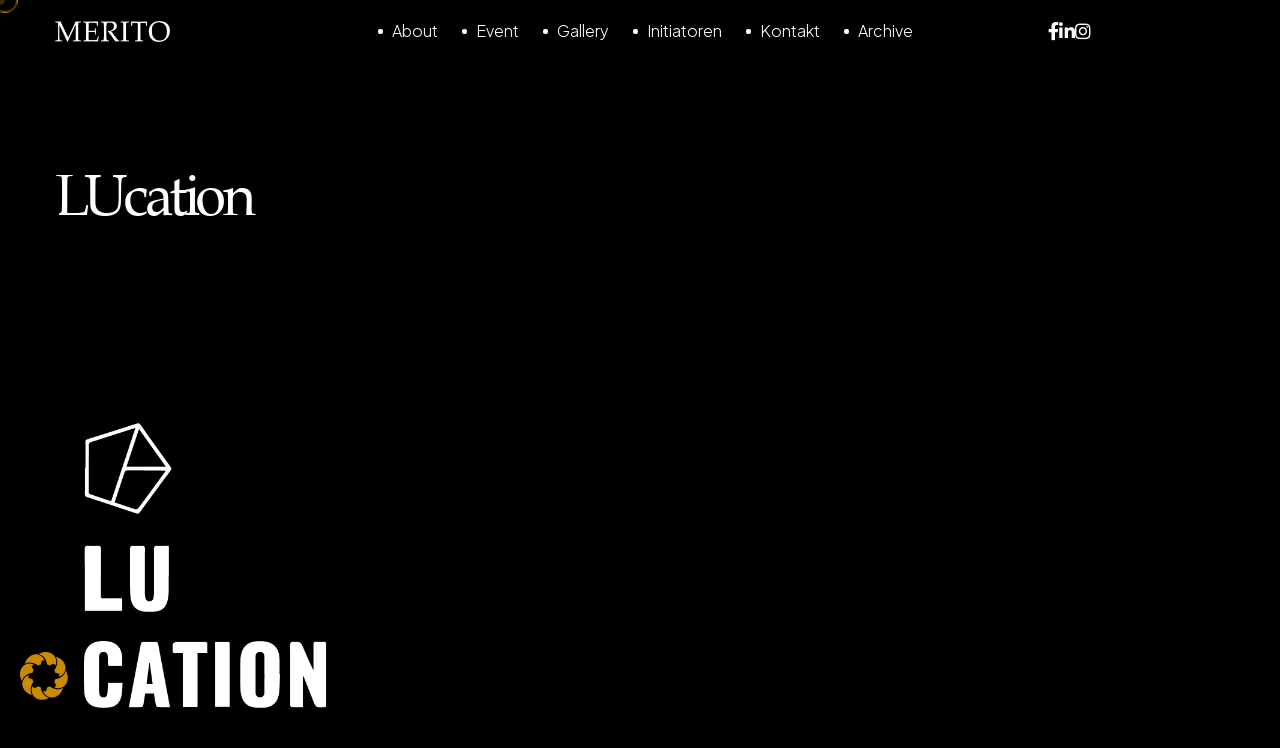

--- FILE ---
content_type: text/html; charset=UTF-8
request_url: https://merito-rhein-neckar.de/spendenorganisation/lucation/
body_size: 19030
content:
<!doctype html>
<html dir="ltr" lang="de" prefix="og: https://ogp.me/ns#">

<head>
	<meta charset="UTF-8">
	<meta name="viewport" content="width=device-width, initial-scale=1">
	<link rel="profile" href="https://gmpg.org/xfn/11">

	<title>LUcation - MERITO - After-Work-Business-Treff</title>

		<!-- All in One SEO 4.5.9.2 - aioseo.com -->
		<meta name="description" content="Seit etwa vier Jahren erfreut sich unsere Organisation an einer breiten Palette genreübergreifender kultureller Aktivitäten, die ein vielfältiges Publikum ansprechen - eines der Hauptziele unserer Einrichtung! Wir streben danach, als Begegnungsstätte zu fungieren, die Menschen unterschiedlicher Herkunft dazu ermutigt, sich auf Augenhöhe auszutauschen. In unserem Raum spielen Werte wie Beruf, Status oder Religion keine Rolle." />
		<meta name="robots" content="max-image-preview:large" />
		<link rel="canonical" href="https://merito-rhein-neckar.de/spendenorganisation/lucation/" />
		<meta name="generator" content="All in One SEO (AIOSEO) 4.5.9.2" />
		<meta property="og:locale" content="de_DE" />
		<meta property="og:site_name" content="MERITO - After-Work-Business-Treff - Metropolregion Rhein-Neckar" />
		<meta property="og:type" content="article" />
		<meta property="og:title" content="LUcation - MERITO - After-Work-Business-Treff" />
		<meta property="og:description" content="Seit etwa vier Jahren erfreut sich unsere Organisation an einer breiten Palette genreübergreifender kultureller Aktivitäten, die ein vielfältiges Publikum ansprechen - eines der Hauptziele unserer Einrichtung! Wir streben danach, als Begegnungsstätte zu fungieren, die Menschen unterschiedlicher Herkunft dazu ermutigt, sich auf Augenhöhe auszutauschen. In unserem Raum spielen Werte wie Beruf, Status oder Religion keine Rolle." />
		<meta property="og:url" content="https://merito-rhein-neckar.de/spendenorganisation/lucation/" />
		<meta property="og:image" content="https://merito-rhein-neckar.de/wp-content/uploads/2023/11/merito-logo.png" />
		<meta property="og:image:secure_url" content="https://merito-rhein-neckar.de/wp-content/uploads/2023/11/merito-logo.png" />
		<meta property="article:published_time" content="2024-02-29T22:24:21+00:00" />
		<meta property="article:modified_time" content="2024-03-27T08:24:30+00:00" />
		<meta name="twitter:card" content="summary_large_image" />
		<meta name="twitter:title" content="LUcation - MERITO - After-Work-Business-Treff" />
		<meta name="twitter:description" content="Seit etwa vier Jahren erfreut sich unsere Organisation an einer breiten Palette genreübergreifender kultureller Aktivitäten, die ein vielfältiges Publikum ansprechen - eines der Hauptziele unserer Einrichtung! Wir streben danach, als Begegnungsstätte zu fungieren, die Menschen unterschiedlicher Herkunft dazu ermutigt, sich auf Augenhöhe auszutauschen. In unserem Raum spielen Werte wie Beruf, Status oder Religion keine Rolle." />
		<meta name="twitter:image" content="https://merito-rhein-neckar.de/wp-content/uploads/2023/11/merito-logo.png" />
		<script type="application/ld+json" class="aioseo-schema">
			{"@context":"https:\/\/schema.org","@graph":[{"@type":"BreadcrumbList","@id":"https:\/\/merito-rhein-neckar.de\/spendenorganisation\/lucation\/#breadcrumblist","itemListElement":[{"@type":"ListItem","@id":"https:\/\/merito-rhein-neckar.de\/#listItem","position":1,"name":"Zu Hause","item":"https:\/\/merito-rhein-neckar.de\/","nextItem":"https:\/\/merito-rhein-neckar.de\/spendenorganisation\/lucation\/#listItem"},{"@type":"ListItem","@id":"https:\/\/merito-rhein-neckar.de\/spendenorganisation\/lucation\/#listItem","position":2,"name":"LUcation","previousItem":"https:\/\/merito-rhein-neckar.de\/#listItem"}]},{"@type":"Organization","@id":"https:\/\/merito-rhein-neckar.de\/#organization","name":"MERITO - After-Work-Business-Treff - Metropolregion Rhein-Neckar","url":"https:\/\/merito-rhein-neckar.de\/","logo":{"@type":"ImageObject","url":"https:\/\/merito-rhein-neckar.de\/wp-content\/uploads\/2023\/12\/MERITO_Logo_20180319.png","@id":"https:\/\/merito-rhein-neckar.de\/spendenorganisation\/lucation\/#organizationLogo","width":403,"height":298},"image":{"@id":"https:\/\/merito-rhein-neckar.de\/spendenorganisation\/lucation\/#organizationLogo"}},{"@type":"WebPage","@id":"https:\/\/merito-rhein-neckar.de\/spendenorganisation\/lucation\/#webpage","url":"https:\/\/merito-rhein-neckar.de\/spendenorganisation\/lucation\/","name":"LUcation - MERITO - After-Work-Business-Treff","description":"Seit etwa vier Jahren erfreut sich unsere Organisation an einer breiten Palette genre\u00fcbergreifender kultureller Aktivit\u00e4ten, die ein vielf\u00e4ltiges Publikum ansprechen - eines der Hauptziele unserer Einrichtung! Wir streben danach, als Begegnungsst\u00e4tte zu fungieren, die Menschen unterschiedlicher Herkunft dazu ermutigt, sich auf Augenh\u00f6he auszutauschen. In unserem Raum spielen Werte wie Beruf, Status oder Religion keine Rolle.","inLanguage":"de-DE","isPartOf":{"@id":"https:\/\/merito-rhein-neckar.de\/#website"},"breadcrumb":{"@id":"https:\/\/merito-rhein-neckar.de\/spendenorganisation\/lucation\/#breadcrumblist"},"image":{"@type":"ImageObject","url":"https:\/\/merito-rhein-neckar.de\/wp-content\/uploads\/2024\/02\/logo_lucation.png","@id":"https:\/\/merito-rhein-neckar.de\/spendenorganisation\/lucation\/#mainImage","width":500,"height":500},"primaryImageOfPage":{"@id":"https:\/\/merito-rhein-neckar.de\/spendenorganisation\/lucation\/#mainImage"},"datePublished":"2024-02-29T23:24:21+01:00","dateModified":"2024-03-27T09:24:30+01:00"},{"@type":"WebSite","@id":"https:\/\/merito-rhein-neckar.de\/#website","url":"https:\/\/merito-rhein-neckar.de\/","name":"MERITO","alternateName":"MERITO - After-Work-Business-Treff - Metropolregion Rhein-Neckar","description":"Metropolregion Rhein-Neckar","inLanguage":"de-DE","publisher":{"@id":"https:\/\/merito-rhein-neckar.de\/#organization"}}]}
		</script>
		<!-- All in One SEO -->

<link rel='dns-prefetch' href='//i-ticket.app' />
<link rel='dns-prefetch' href='//fonts.googleapis.com' />
<link rel="alternate" type="application/rss+xml" title="MERITO - After-Work-Business-Treff &raquo; Feed" href="https://merito-rhein-neckar.de/feed/" />
<link rel="alternate" title="oEmbed (JSON)" type="application/json+oembed" href="https://merito-rhein-neckar.de/wp-json/oembed/1.0/embed?url=https%3A%2F%2Fmerito-rhein-neckar.de%2Fspendenorganisation%2Flucation%2F" />
<link rel="alternate" title="oEmbed (XML)" type="text/xml+oembed" href="https://merito-rhein-neckar.de/wp-json/oembed/1.0/embed?url=https%3A%2F%2Fmerito-rhein-neckar.de%2Fspendenorganisation%2Flucation%2F&#038;format=xml" />
<style id='wp-img-auto-sizes-contain-inline-css'>
img:is([sizes=auto i],[sizes^="auto," i]){contain-intrinsic-size:3000px 1500px}
/*# sourceURL=wp-img-auto-sizes-contain-inline-css */
</style>
<style id='wp-emoji-styles-inline-css'>

	img.wp-smiley, img.emoji {
		display: inline !important;
		border: none !important;
		box-shadow: none !important;
		height: 1em !important;
		width: 1em !important;
		margin: 0 0.07em !important;
		vertical-align: -0.1em !important;
		background: none !important;
		padding: 0 !important;
	}
/*# sourceURL=wp-emoji-styles-inline-css */
</style>
<link rel='stylesheet' id='wp-block-library-css' href='https://merito-rhein-neckar.de/wp-includes/css/dist/block-library/style.min.css?ver=6.9' media='all' />
<style id='global-styles-inline-css'>
:root{--wp--preset--aspect-ratio--square: 1;--wp--preset--aspect-ratio--4-3: 4/3;--wp--preset--aspect-ratio--3-4: 3/4;--wp--preset--aspect-ratio--3-2: 3/2;--wp--preset--aspect-ratio--2-3: 2/3;--wp--preset--aspect-ratio--16-9: 16/9;--wp--preset--aspect-ratio--9-16: 9/16;--wp--preset--color--black: #000000;--wp--preset--color--cyan-bluish-gray: #abb8c3;--wp--preset--color--white: #ffffff;--wp--preset--color--pale-pink: #f78da7;--wp--preset--color--vivid-red: #cf2e2e;--wp--preset--color--luminous-vivid-orange: #ff6900;--wp--preset--color--luminous-vivid-amber: #fcb900;--wp--preset--color--light-green-cyan: #7bdcb5;--wp--preset--color--vivid-green-cyan: #00d084;--wp--preset--color--pale-cyan-blue: #8ed1fc;--wp--preset--color--vivid-cyan-blue: #0693e3;--wp--preset--color--vivid-purple: #9b51e0;--wp--preset--gradient--vivid-cyan-blue-to-vivid-purple: linear-gradient(135deg,rgb(6,147,227) 0%,rgb(155,81,224) 100%);--wp--preset--gradient--light-green-cyan-to-vivid-green-cyan: linear-gradient(135deg,rgb(122,220,180) 0%,rgb(0,208,130) 100%);--wp--preset--gradient--luminous-vivid-amber-to-luminous-vivid-orange: linear-gradient(135deg,rgb(252,185,0) 0%,rgb(255,105,0) 100%);--wp--preset--gradient--luminous-vivid-orange-to-vivid-red: linear-gradient(135deg,rgb(255,105,0) 0%,rgb(207,46,46) 100%);--wp--preset--gradient--very-light-gray-to-cyan-bluish-gray: linear-gradient(135deg,rgb(238,238,238) 0%,rgb(169,184,195) 100%);--wp--preset--gradient--cool-to-warm-spectrum: linear-gradient(135deg,rgb(74,234,220) 0%,rgb(151,120,209) 20%,rgb(207,42,186) 40%,rgb(238,44,130) 60%,rgb(251,105,98) 80%,rgb(254,248,76) 100%);--wp--preset--gradient--blush-light-purple: linear-gradient(135deg,rgb(255,206,236) 0%,rgb(152,150,240) 100%);--wp--preset--gradient--blush-bordeaux: linear-gradient(135deg,rgb(254,205,165) 0%,rgb(254,45,45) 50%,rgb(107,0,62) 100%);--wp--preset--gradient--luminous-dusk: linear-gradient(135deg,rgb(255,203,112) 0%,rgb(199,81,192) 50%,rgb(65,88,208) 100%);--wp--preset--gradient--pale-ocean: linear-gradient(135deg,rgb(255,245,203) 0%,rgb(182,227,212) 50%,rgb(51,167,181) 100%);--wp--preset--gradient--electric-grass: linear-gradient(135deg,rgb(202,248,128) 0%,rgb(113,206,126) 100%);--wp--preset--gradient--midnight: linear-gradient(135deg,rgb(2,3,129) 0%,rgb(40,116,252) 100%);--wp--preset--font-size--small: 13px;--wp--preset--font-size--medium: 20px;--wp--preset--font-size--large: 36px;--wp--preset--font-size--x-large: 42px;--wp--preset--spacing--20: 0.44rem;--wp--preset--spacing--30: 0.67rem;--wp--preset--spacing--40: 1rem;--wp--preset--spacing--50: 1.5rem;--wp--preset--spacing--60: 2.25rem;--wp--preset--spacing--70: 3.38rem;--wp--preset--spacing--80: 5.06rem;--wp--preset--shadow--natural: 6px 6px 9px rgba(0, 0, 0, 0.2);--wp--preset--shadow--deep: 12px 12px 50px rgba(0, 0, 0, 0.4);--wp--preset--shadow--sharp: 6px 6px 0px rgba(0, 0, 0, 0.2);--wp--preset--shadow--outlined: 6px 6px 0px -3px rgb(255, 255, 255), 6px 6px rgb(0, 0, 0);--wp--preset--shadow--crisp: 6px 6px 0px rgb(0, 0, 0);}:where(.is-layout-flex){gap: 0.5em;}:where(.is-layout-grid){gap: 0.5em;}body .is-layout-flex{display: flex;}.is-layout-flex{flex-wrap: wrap;align-items: center;}.is-layout-flex > :is(*, div){margin: 0;}body .is-layout-grid{display: grid;}.is-layout-grid > :is(*, div){margin: 0;}:where(.wp-block-columns.is-layout-flex){gap: 2em;}:where(.wp-block-columns.is-layout-grid){gap: 2em;}:where(.wp-block-post-template.is-layout-flex){gap: 1.25em;}:where(.wp-block-post-template.is-layout-grid){gap: 1.25em;}.has-black-color{color: var(--wp--preset--color--black) !important;}.has-cyan-bluish-gray-color{color: var(--wp--preset--color--cyan-bluish-gray) !important;}.has-white-color{color: var(--wp--preset--color--white) !important;}.has-pale-pink-color{color: var(--wp--preset--color--pale-pink) !important;}.has-vivid-red-color{color: var(--wp--preset--color--vivid-red) !important;}.has-luminous-vivid-orange-color{color: var(--wp--preset--color--luminous-vivid-orange) !important;}.has-luminous-vivid-amber-color{color: var(--wp--preset--color--luminous-vivid-amber) !important;}.has-light-green-cyan-color{color: var(--wp--preset--color--light-green-cyan) !important;}.has-vivid-green-cyan-color{color: var(--wp--preset--color--vivid-green-cyan) !important;}.has-pale-cyan-blue-color{color: var(--wp--preset--color--pale-cyan-blue) !important;}.has-vivid-cyan-blue-color{color: var(--wp--preset--color--vivid-cyan-blue) !important;}.has-vivid-purple-color{color: var(--wp--preset--color--vivid-purple) !important;}.has-black-background-color{background-color: var(--wp--preset--color--black) !important;}.has-cyan-bluish-gray-background-color{background-color: var(--wp--preset--color--cyan-bluish-gray) !important;}.has-white-background-color{background-color: var(--wp--preset--color--white) !important;}.has-pale-pink-background-color{background-color: var(--wp--preset--color--pale-pink) !important;}.has-vivid-red-background-color{background-color: var(--wp--preset--color--vivid-red) !important;}.has-luminous-vivid-orange-background-color{background-color: var(--wp--preset--color--luminous-vivid-orange) !important;}.has-luminous-vivid-amber-background-color{background-color: var(--wp--preset--color--luminous-vivid-amber) !important;}.has-light-green-cyan-background-color{background-color: var(--wp--preset--color--light-green-cyan) !important;}.has-vivid-green-cyan-background-color{background-color: var(--wp--preset--color--vivid-green-cyan) !important;}.has-pale-cyan-blue-background-color{background-color: var(--wp--preset--color--pale-cyan-blue) !important;}.has-vivid-cyan-blue-background-color{background-color: var(--wp--preset--color--vivid-cyan-blue) !important;}.has-vivid-purple-background-color{background-color: var(--wp--preset--color--vivid-purple) !important;}.has-black-border-color{border-color: var(--wp--preset--color--black) !important;}.has-cyan-bluish-gray-border-color{border-color: var(--wp--preset--color--cyan-bluish-gray) !important;}.has-white-border-color{border-color: var(--wp--preset--color--white) !important;}.has-pale-pink-border-color{border-color: var(--wp--preset--color--pale-pink) !important;}.has-vivid-red-border-color{border-color: var(--wp--preset--color--vivid-red) !important;}.has-luminous-vivid-orange-border-color{border-color: var(--wp--preset--color--luminous-vivid-orange) !important;}.has-luminous-vivid-amber-border-color{border-color: var(--wp--preset--color--luminous-vivid-amber) !important;}.has-light-green-cyan-border-color{border-color: var(--wp--preset--color--light-green-cyan) !important;}.has-vivid-green-cyan-border-color{border-color: var(--wp--preset--color--vivid-green-cyan) !important;}.has-pale-cyan-blue-border-color{border-color: var(--wp--preset--color--pale-cyan-blue) !important;}.has-vivid-cyan-blue-border-color{border-color: var(--wp--preset--color--vivid-cyan-blue) !important;}.has-vivid-purple-border-color{border-color: var(--wp--preset--color--vivid-purple) !important;}.has-vivid-cyan-blue-to-vivid-purple-gradient-background{background: var(--wp--preset--gradient--vivid-cyan-blue-to-vivid-purple) !important;}.has-light-green-cyan-to-vivid-green-cyan-gradient-background{background: var(--wp--preset--gradient--light-green-cyan-to-vivid-green-cyan) !important;}.has-luminous-vivid-amber-to-luminous-vivid-orange-gradient-background{background: var(--wp--preset--gradient--luminous-vivid-amber-to-luminous-vivid-orange) !important;}.has-luminous-vivid-orange-to-vivid-red-gradient-background{background: var(--wp--preset--gradient--luminous-vivid-orange-to-vivid-red) !important;}.has-very-light-gray-to-cyan-bluish-gray-gradient-background{background: var(--wp--preset--gradient--very-light-gray-to-cyan-bluish-gray) !important;}.has-cool-to-warm-spectrum-gradient-background{background: var(--wp--preset--gradient--cool-to-warm-spectrum) !important;}.has-blush-light-purple-gradient-background{background: var(--wp--preset--gradient--blush-light-purple) !important;}.has-blush-bordeaux-gradient-background{background: var(--wp--preset--gradient--blush-bordeaux) !important;}.has-luminous-dusk-gradient-background{background: var(--wp--preset--gradient--luminous-dusk) !important;}.has-pale-ocean-gradient-background{background: var(--wp--preset--gradient--pale-ocean) !important;}.has-electric-grass-gradient-background{background: var(--wp--preset--gradient--electric-grass) !important;}.has-midnight-gradient-background{background: var(--wp--preset--gradient--midnight) !important;}.has-small-font-size{font-size: var(--wp--preset--font-size--small) !important;}.has-medium-font-size{font-size: var(--wp--preset--font-size--medium) !important;}.has-large-font-size{font-size: var(--wp--preset--font-size--large) !important;}.has-x-large-font-size{font-size: var(--wp--preset--font-size--x-large) !important;}
/*# sourceURL=global-styles-inline-css */
</style>

<style id='classic-theme-styles-inline-css'>
/*! This file is auto-generated */
.wp-block-button__link{color:#fff;background-color:#32373c;border-radius:9999px;box-shadow:none;text-decoration:none;padding:calc(.667em + 2px) calc(1.333em + 2px);font-size:1.125em}.wp-block-file__button{background:#32373c;color:#fff;text-decoration:none}
/*# sourceURL=/wp-includes/css/classic-themes.min.css */
</style>
<link rel='stylesheet' id='swpm.common-css' href='https://merito-rhein-neckar.de/wp-content/plugins/simple-membership/css/swpm.common.css?ver=4.3.8' media='all' />
<link rel='stylesheet' id='animate-css' href='https://merito-rhein-neckar.de/wp-content/plugins/ogency-addon/assets/vendors/animate/animate.min.css?ver=1701434969' media='all' />
<link rel='stylesheet' id='custom-animate-css' href='https://merito-rhein-neckar.de/wp-content/plugins/ogency-addon/assets/vendors/animate/custom-animate.css?ver=1701434969' media='all' />
<link rel='stylesheet' id='bootstrap-select-css' href='https://merito-rhein-neckar.de/wp-content/plugins/ogency-addon/assets/vendors/bootstrap-select/css/bootstrap-select.min.css?ver=1701434969' media='all' />
<link rel='stylesheet' id='bxslider-css' href='https://merito-rhein-neckar.de/wp-content/plugins/ogency-addon/assets/vendors/bxslider/jquery.bxslider.css?ver=1701434969' media='all' />
<link rel='stylesheet' id='jarallax-css' href='https://merito-rhein-neckar.de/wp-content/plugins/ogency-addon/assets/vendors/jarallax/jarallax.css?ver=1701434970' media='all' />
<link rel='stylesheet' id='jquery-magnific-popup-css' href='https://merito-rhein-neckar.de/wp-content/plugins/ogency-addon/assets/vendors/jquery-magnific-popup/jquery.magnific-popup.css?ver=1701434973' media='all' />
<link rel='stylesheet' id='odometer-css' href='https://merito-rhein-neckar.de/wp-content/plugins/ogency-addon/assets/vendors/odometer/odometer.min.css?ver=1701434973' media='all' />
<link rel='stylesheet' id='tiny-slider-css' href='https://merito-rhein-neckar.de/wp-content/plugins/ogency-addon/assets/vendors/tiny-slider/tiny-slider.min.css?ver=1701434977' media='all' />
<link rel='stylesheet' id='owl-carousel-css' href='https://merito-rhein-neckar.de/wp-content/plugins/ogency-addon/assets/vendors/owl-carousel/owl.carousel.min.css?ver=1701434976' media='all' />
<link rel='stylesheet' id='owl-theme-css' href='https://merito-rhein-neckar.de/wp-content/plugins/ogency-addon/assets/vendors/owl-carousel/owl.theme.default.min.css?ver=1701434976' media='all' />
<link rel='stylesheet' id='reey-font-css' href='https://merito-rhein-neckar.de/wp-content/plugins/ogency-addon/assets/vendors/reey-font/stylesheet.css?ver=1701434976' media='all' />
<link rel='stylesheet' id='alagambe-font-css' href='https://merito-rhein-neckar.de/wp-content/plugins/ogency-addon/assets/vendors/alagambe-font/stylesheet.css?ver=1701434968' media='all' />
<link rel='stylesheet' id='swiper-css' href='https://merito-rhein-neckar.de/wp-content/plugins/elementor/assets/lib/swiper/v8/css/swiper.min.css?ver=8.4.5' media='all' />
<link rel='stylesheet' id='timepicker-css' href='https://merito-rhein-neckar.de/wp-content/plugins/ogency-addon/assets/vendors/timepicker/timePicker.css?ver=1701434977' media='all' />
<link rel='stylesheet' id='jquery-ui-css' href='https://merito-rhein-neckar.de/wp-content/plugins/ogency-addon/assets/vendors/jquery-ui/jquery-ui.css?ver=1701434973' media='all' />
<link rel='stylesheet' id='ogency-addon-style-css' href='https://merito-rhein-neckar.de/wp-content/plugins/ogency-addon/assets/css/ogency-addon.css?ver=1701434968' media='all' />
<link rel='stylesheet' id='ogency-fonts-css' href='//fonts.googleapis.com/css?family=Plus+Jakarta+Sans%3A200%2C200i%2C300%2C300i%2C400%2C400i%2C500%2C500i%2C600%2C600i%2C700%2C700i%2C800%26subset%3Dlatin%2Clatin-ext' media='all' />
<link rel='stylesheet' id='flaticons-css' href='https://merito-rhein-neckar.de/wp-content/themes/merito/assets/vendors/flaticons/css/flaticon.css?ver=1.1' media='all' />
<link rel='stylesheet' id='ogency-icons-css' href='https://merito-rhein-neckar.de/wp-content/themes/merito/assets/vendors/ogency-icons/style.css?ver=1.1' media='all' />
<link rel='stylesheet' id='bootstrap-css' href='https://merito-rhein-neckar.de/wp-content/themes/merito/assets/vendors/bootstrap/css/bootstrap.min.css?ver=5.0.0' media='all' />
<link rel='stylesheet' id='fontawesome-css' href='https://merito-rhein-neckar.de/wp-content/themes/merito/assets/vendors/fontawesome/css/all.min.css?ver=5.15.1' media='all' />
<link rel='stylesheet' id='ogency-style-css' href='https://merito-rhein-neckar.de/wp-content/themes/merito/style.css?ver=1769381726' media='all' />
<style id='ogency-style-inline-css'>
:root {
			--ogency-primary: #f2edea;
			--ogency-primary-rgb: 242, 237, 234;

			--ogency-base: #fb923c;
			--ogency-base-rgb: 251, 146, 60;

			--ogency-black: #000000;
			--ogency-black-rgb: 0, 0, 0;
		}.page-header__bg { background-image: url(); } .page-header__overlay { background-image: url(); } 
/*# sourceURL=ogency-style-inline-css */
</style>
<link rel='stylesheet' id='custom-style-css' href='https://i-ticket.app/merito/merito-02-19/widget/v1.css?ver=6.9' media='all' />
<link rel='stylesheet' id='recent-posts-widget-with-thumbnails-public-style-css' href='https://merito-rhein-neckar.de/wp-content/plugins/recent-posts-widget-with-thumbnails/public.css?ver=7.1.1' media='all' />
<link rel='stylesheet' id='borlabs-cookie-css' href='https://merito-rhein-neckar.de/wp-content/cache/borlabs-cookie/borlabs-cookie_1_de.css?ver=2.2.67-12' media='all' />
<script src="https://merito-rhein-neckar.de/wp-includes/js/jquery/jquery.min.js?ver=3.7.1" id="jquery-core-js"></script>
<script src="https://merito-rhein-neckar.de/wp-includes/js/jquery/jquery-migrate.min.js?ver=3.4.1" id="jquery-migrate-js"></script>
<script src="https://i-ticket.app/widget/v1.de.js" id="custom-script-js"></script>
<script id="borlabs-cookie-prioritize-js-extra">
var borlabsCookiePrioritized = {"domain":"merito-rhein-neckar.de","path":"/","version":"1","bots":"1","optInJS":{"statistics":{"matomo":"PHNjcmlwdD4NCl9wYXEucHVzaChbJ3NldENvb2tpZUNvbnNlbnRHaXZlbiddKTsNCl9wYXEucHVzaChbJ3JlbWVtYmVyQ29va2llQ29uc2VudEdpdmVuJ10pOw0KPC9zY3JpcHQ+"}}};
//# sourceURL=borlabs-cookie-prioritize-js-extra
</script>
<script src="https://merito-rhein-neckar.de/wp-content/plugins/borlabs-cookie/assets/javascript/borlabs-cookie-prioritize.min.js?ver=2.2.67" id="borlabs-cookie-prioritize-js"></script>
<link rel="https://api.w.org/" href="https://merito-rhein-neckar.de/wp-json/" /><link rel="alternate" title="JSON" type="application/json" href="https://merito-rhein-neckar.de/wp-json/wp/v2/spendenorganisation/3014" /><link rel="EditURI" type="application/rsd+xml" title="RSD" href="https://merito-rhein-neckar.de/xmlrpc.php?rsd" />
<link rel='shortlink' href='https://merito-rhein-neckar.de/?p=3014' />
<script type="text/javascript">
           var ajaxurl = "https://merito-rhein-neckar.de/wp-admin/admin-ajax.php";
         </script><meta name="generator" content="Elementor 3.17.3; features: e_dom_optimization, e_optimized_assets_loading, e_optimized_css_loading, additional_custom_breakpoints, block_editor_assets_optimize, e_image_loading_optimization; settings: css_print_method-external, google_font-enabled, font_display-swap">
<!-- Matomo -->
<script type="text/javascript">
var _paq = window._paq || [];
/* tracker methods like "setCustomDimension" should be called before "trackPageView" */
_paq.push(['trackPageView']);
_paq.push(['enableLinkTracking']);
_paq.push(['requireCookieConsent']);
(function() {
var u="https://analytics.millenium.de/";
_paq.push(['setTrackerUrl', u+'matomo.php']);
_paq.push(['setSiteId', '84']);
var d=document, g=d.createElement('script'), s=d.getElementsByTagName('script')[0];
g.type='text/javascript'; g.async=true; g.defer=true; g.src=u+'matomo.js'; s.parentNode.insertBefore(g,s);
})();
</script>
<!-- End Matomo Code --><link rel="icon" href="https://merito-rhein-neckar.de/wp-content/uploads/2023/11/favicon-70x70.png" sizes="32x32" />
<link rel="icon" href="https://merito-rhein-neckar.de/wp-content/uploads/2023/11/favicon.png" sizes="192x192" />
<link rel="apple-touch-icon" href="https://merito-rhein-neckar.de/wp-content/uploads/2023/11/favicon.png" />
<meta name="msapplication-TileImage" content="https://merito-rhein-neckar.de/wp-content/uploads/2023/11/favicon.png" />
		<style id="wp-custom-css">
			.wpforms-field-container h3{
	color: white !important
}

div.wpforms-container-full input[type=submit]:not(:hover):not(:active), div.wpforms-container-full button[type=submit]:not(:hover):not(:active), div.wpforms-container-full .wpforms-page-button:not(:hover):not(:active) {
 
	    display: inline-block;
    vertical-align: middle;
    -webkit-appearance: none;
    appearance: none;
    border: none;
    height: 60px;
    outline: none !important;
    background-color: var(--ogency-base);
    color: var(--ogency-white);
    font-size: 16px;
    font-weight: 200;
    font-family: var(--ogency-font);
    padding: 16px 50px 17px;
    transition: 500ms;
    overflow: hidden;
    z-index: 2;
    position: relative;
}

.blog-details__img__date{
	display:none;
}

.blog-details__content img{
	max-width:300px !important;
}
div.wpforms-container-full input[type=submit]:not(:hover):not(:active), div.wpforms-container-full button[type=submit]:not(:hover):not(:active), div.wpforms-container-full .wpforms-page-button:hover {
	width:220px !important;
	height:60px !important;
	    display: inline-block;
    vertical-align: middle;
    -webkit-appearance: none;
    appearance: none;
    border: none;
    height: 60px;
    outline: none !important;
    background-color: #A26F06;
    color: var(--ogency-white);
    font-size: 16px;
    font-weight: 200;
    font-family: var(--ogency-font);
    padding: 16px 50px 17px;
    transition: 500ms;
    overflow: hidden;
    z-index: 2;
    position: relative;
}

div.wpforms-container-full .wpforms-field-description, div.wpforms-container-full .wpforms-field-limit-text {

    color: white !important;
}
		</style>
		<style id="wpforms-css-vars-root">
				:root {
					--wpforms-field-border-radius: 3px;
--wpforms-field-background-color: #ffffff;
--wpforms-field-border-color: rgba( 0, 0, 0, 0.25 );
--wpforms-field-text-color: rgba( 0, 0, 0, 0.7 );
--wpforms-label-color: rgba( 0, 0, 0, 0.85 );
--wpforms-label-sublabel-color: rgba( 0, 0, 0, 0.55 );
--wpforms-label-error-color: #d63637;
--wpforms-button-border-radius: 3px;
--wpforms-button-background-color: #066aab;
--wpforms-button-text-color: #ffffff;
--wpforms-field-size-input-height: 43px;
--wpforms-field-size-input-spacing: 15px;
--wpforms-field-size-font-size: 16px;
--wpforms-field-size-line-height: 19px;
--wpforms-field-size-padding-h: 14px;
--wpforms-field-size-checkbox-size: 16px;
--wpforms-field-size-sublabel-spacing: 5px;
--wpforms-field-size-icon-size: 1;
--wpforms-label-size-font-size: 16px;
--wpforms-label-size-line-height: 19px;
--wpforms-label-size-sublabel-font-size: 14px;
--wpforms-label-size-sublabel-line-height: 17px;
--wpforms-button-size-font-size: 17px;
--wpforms-button-size-height: 41px;
--wpforms-button-size-padding-h: 15px;
--wpforms-button-size-margin-top: 10px;

				}
			</style><link rel='stylesheet' id='elementor-frontend-css' href='https://merito-rhein-neckar.de/wp-content/plugins/elementor/assets/css/frontend-lite.min.css?ver=3.17.3' media='all' />
<link rel='stylesheet' id='elementor-post-196-css' href='https://merito-rhein-neckar.de/wp-content/uploads/elementor/css/post-196.css?ver=1711528871' media='all' />
<link rel='stylesheet' id='elementor-icons-css' href='https://merito-rhein-neckar.de/wp-content/plugins/elementor/assets/lib/eicons/css/elementor-icons.min.css?ver=5.23.0' media='all' />
<link rel='stylesheet' id='elementor-post-471-css' href='https://merito-rhein-neckar.de/wp-content/uploads/elementor/css/post-471.css?ver=1711528871' media='all' />
<link rel='stylesheet' id='elementor-pro-css' href='https://merito-rhein-neckar.de/wp-content/plugins/elementor-pro/assets/css/frontend-lite.min.css?ver=3.12.2' media='all' />
<link rel='stylesheet' id='elementor-global-css' href='https://merito-rhein-neckar.de/wp-content/uploads/elementor/css/global.css?ver=1711528966' media='all' />
<link rel='stylesheet' id='google-fonts-1-css' href='https://fonts.googleapis.com/css?family=Roboto%3A100%2C100italic%2C200%2C200italic%2C300%2C300italic%2C400%2C400italic%2C500%2C500italic%2C600%2C600italic%2C700%2C700italic%2C800%2C800italic%2C900%2C900italic%7CRoboto+Slab%3A100%2C100italic%2C200%2C200italic%2C300%2C300italic%2C400%2C400italic%2C500%2C500italic%2C600%2C600italic%2C700%2C700italic%2C800%2C800italic%2C900%2C900italic&#038;display=swap&#038;ver=6.9' media='all' />
<link rel='stylesheet' id='elementor-icons-shared-0-css' href='https://merito-rhein-neckar.de/wp-content/plugins/elementor/assets/lib/font-awesome/css/fontawesome.min.css?ver=5.15.3' media='all' />
<link rel='stylesheet' id='elementor-icons-fa-brands-css' href='https://merito-rhein-neckar.de/wp-content/plugins/elementor/assets/lib/font-awesome/css/brands.min.css?ver=5.15.3' media='all' />
</head>

<body class="wp-singular spendenorganisation-template-default single single-spendenorganisation postid-3014 wp-custom-logo wp-theme-merito custom-cursor elementor-default elementor-kit-471">
	            <div class="custom-cursor__cursor"></div>
            <div class="custom-cursor__cursor-two"></div>

			<!-- /.preloader -->

	<div id="page" class="site page-wrapper">
		<a class="skip-link screen-reader-text" href="#primary">Skip to content</a>

		

	<header class="main-header default-header">
		<nav class="main-menu">
			<div class="container">
				<div class="default-header-wrapper">
					<div class="main-menu__logo ">
						<a href="https://merito-rhein-neckar.de/">
							<img width="115" src="https://merito-rhein-neckar.de/wp-content/uploads/2023/11/merito-logo.png" alt="MERITO - After-Work-Business-Treff">						</a>
					</div><!-- /.main-menu__logo -->
					<div class="main-menu__nav">
						<div class="menu-start-container"><ul id="primary-menu" class="main-menu__list"><li id="menu-item-379" class="menu-item menu-item-type-custom menu-item-object-custom menu-item-379"><a href="/#about">About</a></li>
<li id="menu-item-380" class="menu-item menu-item-type-custom menu-item-object-custom menu-item-380"><a href="/#event">Event</a></li>
<li id="menu-item-382" class="menu-item menu-item-type-custom menu-item-object-custom menu-item-382"><a href="/#gallery">Gallery</a></li>
<li id="menu-item-2598" class="menu-item menu-item-type-post_type menu-item-object-page menu-item-2598"><a href="https://merito-rhein-neckar.de/initiatoren/">Initiatoren</a></li>
<li id="menu-item-383" class="menu-item menu-item-type-custom menu-item-object-custom menu-item-383"><a href="/kontakt">Kontakt</a></li>
<li id="menu-item-2987" class="menu-item menu-item-type-custom menu-item-object-custom menu-item-has-children menu-item-2987"><a href="#">Archive</a>
<ul class="sub-menu">
	<li id="menu-item-2989" class="menu-item menu-item-type-post_type menu-item-object-page menu-item-2989"><a href="https://merito-rhein-neckar.de/event-archiv/">Events</a></li>
	<li id="menu-item-2988" class="menu-item menu-item-type-post_type menu-item-object-page menu-item-2988"><a href="https://merito-rhein-neckar.de/spendenorganisationen-archiv/">Spendenorganisationen</a></li>
</ul>
</li>
</ul></div>					</div><!-- /.main-menu__nav -->
					<div class="custom-nav__social">
						<a href="https://www.facebook.com/groups/1371283812890551" target="_blank" class="fab fa-facebook-f"></a>
						<a href="https://www.linkedin.com/groups/12675475/" target="_blank" class="fab fa-linkedin-in"></a>
						<a href="https://www.instagram.com/merito_rhein_neckar/" target="_blank" class="fab fa-instagram"></a>
					</div>
					<div class="mobile_menu_deaflt_icon">
						<a href="#" class="mobile-nav__toggler"><i class="fa fa-bars"></i></a>
					</div>
				</div>
			</div><!-- /.container -->
		</nav>
		<!-- /.main-menu -->
	</header><!-- /.main-header -->

	
	<div class="mobile-nav__wrapper">
		<div class="mobile-nav__overlay mobile-nav__toggler"></div>
		<!-- /.mobile-nav__overlay -->
		<div class="mobile-nav__content">
			<span class="mobile-nav__close mobile-nav__toggler"><i class="fa fa-times"></i></span>

			<div class="logo-box">
				<a href="https://merito-rhein-neckar.de/" aria-label="logo image">
					<h1>MERITO - After-Work-Business-Treff</h1>				</a>
			</div>
			<!-- /.logo-box -->
			<div class="mobile-nav__container"></div>
			<!-- /.mobile-nav__container -->

			<ul class="mobile-nav__contact list-unstyled ml-0">
																			</ul><!-- /.mobile-nav__contact -->
			<div class="mobile-nav__top">
				<div class="mobile-nav__social">
																																												</div><!-- /.mobile-nav__social -->
			</div><!-- /.mobile-nav__top -->

		</div>
		<!-- /.mobile-nav__content -->
	</div>
	<!-- /.mobile-nav__wrapper -->

		

		
					<!--Page Header Start-->
<section class="page-header ">
	<div class="page-header__bg"></div>
	<div class="page-header__overlay"></div>
	<div class="container">
		<div class="page-header__inner">
												<h2>
									LUcation							</h2>
		</div>
	</div>
</section>
<!--Page Header End-->		
<!--Blog Sidebar Start-->
<section class="blog-details">
	<div class="container">
		<div class="row ">
			<div class="col-xl-12 col-lg-12">
				
<article id="post-3014" class="post-3014 spendenorganisation type-spendenorganisation status-publish has-post-thumbnail hentry">
	<div class="blog-details__content">
		<div class="blog-details__content_inner overflow-hidden">
							<div class="blog-details__img blend_mode">
					<img fetchpriority="high" width="500" height="500" src="https://merito-rhein-neckar.de/wp-content/uploads/2024/02/logo_lucation.png" class="attachment-custom-max-width size-custom-max-width wp-post-image" alt="" decoding="async" srcset="https://merito-rhein-neckar.de/wp-content/uploads/2024/02/logo_lucation.png 500w, https://merito-rhein-neckar.de/wp-content/uploads/2024/02/logo_lucation-300x300.png 300w, https://merito-rhein-neckar.de/wp-content/uploads/2024/02/logo_lucation-150x150.png 150w, https://merito-rhein-neckar.de/wp-content/uploads/2024/02/logo_lucation-70x70.png 70w" sizes="(max-width: 500px) 100vw, 500px" />					<span class="blog-details__img__date">29. Februar 2024</span>
				</div>
										<div class="blog-details__meta">
									</div><!-- /.details-meta -->
			
			<p>Seit etwa vier Jahren erfreut sich unsere Organisation an einer breiten Palette genreübergreifender kultureller Aktivitäten, die ein vielfältiges Publikum ansprechen &#8211; eines der Hauptziele unserer Einrichtung! Wir streben danach, als Begegnungsstätte zu fungieren, die Menschen unterschiedlicher Herkunft dazu ermutigt, sich auf Augenhöhe auszutauschen.</p>
<p>In unserem Raum spielen Werte wie Beruf, Status oder Religion keine Rolle. Unsere Räumlichkeiten dienen auch in künstlerischer Hinsicht als Ideenschmiede, in der Kreative verschiedenster Bereiche erfolgreich zusammenarbeiten. Unser Ziel war es, einen Ort zu schaffen, an dem sich einfach alles verbindet. Die Kultur fungiert dabei als fruchtbarer Katalysator, der das Leben an diesem idyllischen Ort im Hinterhof zu einem geselligen Austausch einlädt.</p>
<p>Mit der Auszeichnung LUcation schmücken sich derzeit <strong>das ehemalige Hallenbad Nord, Löschwasserbevorratung der GML,</strong> das zum modernen Fachhandels- und Dienstleistungszentrum umgebaute ehemalige (Straßenbahn-)<strong>depotLU</strong>, das einzige Filmfestival auf einer Insel &#8211; das <strong>Festival des deutschen Films</strong>, die Leerguthalle auf dem Firmengelände der <strong>Berkel AHK, das Cinema Paradiso &amp; Arte</strong> im Hemshof und ein <strong>ehemaliges Ladengeschäft</strong> in der Ludwigstraße 48.</p>
<p>Über das Jahr verteilt finden in den LUcations immer wieder Veranstaltungen statt, manche lange angekündigt, manche spontan. Dass weitere LUcations hinzukommen, ist nicht ausgeschlossen. Eine Jury wählt dafür geeignete Kandidaten aus.</p>
<p>&nbsp;</p>
<h1 style="margin-top:50px;">SPENDENÜBERGABE</h1><br><div class='event-image-wrapper' style='text-align: center;'><img src='https://merito-rhein-neckar.de/wp-content/uploads/2024/03/IMG_6115.jpeg' alt='Bild Spendenübergabe' style='width: auto; min-width: 800px; max-width: 100%; height: auto;'></div>		</div>
		<div class="news-details__bottom blog-details__bottom">
					</div>

	</div>

</article><!-- #post-3014 -->			</div>
			
		</div>
	</div>
</section>
<!--Blog Sidebar End-->




</div><!-- #page -->

<div class="footer-wrapper">
	



    
                    <!-- the loop -->
                            		<div data-elementor-type="wp-post" data-elementor-id="196" class="elementor elementor-196">
									<section class="elementor-section elementor-top-section elementor-element elementor-element-fa05e2b main-footer elementor-section-boxed elementor-section-height-default elementor-section-height-default" data-id="fa05e2b" data-element_type="section" data-settings="{&quot;background_background&quot;:&quot;classic&quot;}">
							<div class="elementor-background-overlay"></div>
							<div class="elementor-container elementor-column-gap-no">
					<div class="elementor-column elementor-col-100 elementor-top-column elementor-element elementor-element-02d3244" data-id="02d3244" data-element_type="column">
			<div class="elementor-widget-wrap elementor-element-populated">
								<div class="elementor-element elementor-element-fe285ee elementor-widget elementor-widget-footer-top" data-id="fe285ee" data-element_type="widget" data-settings="{&quot;_animation&quot;:&quot;none&quot;}" data-widget_type="footer-top.default">
				<div class="elementor-widget-container">
			
    <div class="main-footer__top">
                    <a href="https://merito-rhein-neckar.de/" class="main-footer__logo logo-retina">
                <img decoding="async" src="https://merito-rhein-neckar.de/wp-content/uploads/2023/11/merito-logo.png" alt="MERITO - After-Work-Business-Treff" width="256" height="56">
            </a><!-- /.footer-logo -->
                <div class="main-footer__social">
                            <a href="https://www.facebook.com/groups/1371283812890551"> <i aria-hidden="true" class="  fab fa-facebook-f"></i></a>
                            <a href="https://www.linkedin.com/groups/12675475/"> <i aria-hidden="true" class="  fab fa-linkedin-in"></i></a>
                            <a href="https://www.instagram.com/merito_rhein_neckar/"> <i aria-hidden="true" class="  fab fa-instagram"></i></a>
                    </div><!-- /.footer-social -->
    </div><!-- footer-top -->

		</div>
				</div>
		<div class="elementor-element elementor-element-b375d4e e-con-full e-flex e-con e-parent" data-id="b375d4e" data-element_type="container" data-settings="{&quot;content_width&quot;:&quot;full&quot;}" data-core-v316-plus="true">
		<div class="elementor-element elementor-element-12c2922 e-con-full e-flex e-con e-child" data-id="12c2922" data-element_type="container" data-settings="{&quot;content_width&quot;:&quot;full&quot;}">
				<div class="elementor-element elementor-element-ee2d510 elementor-widget elementor-widget-heading" data-id="ee2d510" data-element_type="widget" data-widget_type="heading.default">
				<div class="elementor-widget-container">
			<style>/*! elementor - v3.17.0 - 08-11-2023 */
.elementor-heading-title{padding:0;margin:0;line-height:1}.elementor-widget-heading .elementor-heading-title[class*=elementor-size-]>a{color:inherit;font-size:inherit;line-height:inherit}.elementor-widget-heading .elementor-heading-title.elementor-size-small{font-size:15px}.elementor-widget-heading .elementor-heading-title.elementor-size-medium{font-size:19px}.elementor-widget-heading .elementor-heading-title.elementor-size-large{font-size:29px}.elementor-widget-heading .elementor-heading-title.elementor-size-xl{font-size:39px}.elementor-widget-heading .elementor-heading-title.elementor-size-xxl{font-size:59px}</style><span class="elementor-heading-title elementor-size-default">Kontakt</span>		</div>
				</div>
				<div class="elementor-element elementor-element-f50a893 elementor-widget elementor-widget-text-editor" data-id="f50a893" data-element_type="widget" data-widget_type="text-editor.default">
				<div class="elementor-widget-container">
			<style>/*! elementor - v3.17.0 - 08-11-2023 */
.elementor-widget-text-editor.elementor-drop-cap-view-stacked .elementor-drop-cap{background-color:#69727d;color:#fff}.elementor-widget-text-editor.elementor-drop-cap-view-framed .elementor-drop-cap{color:#69727d;border:3px solid;background-color:transparent}.elementor-widget-text-editor:not(.elementor-drop-cap-view-default) .elementor-drop-cap{margin-top:8px}.elementor-widget-text-editor:not(.elementor-drop-cap-view-default) .elementor-drop-cap-letter{width:1em;height:1em}.elementor-widget-text-editor .elementor-drop-cap{float:left;text-align:center;line-height:1;font-size:50px}.elementor-widget-text-editor .elementor-drop-cap-letter{display:inline-block}</style>				<p>Merito &#8211; After-Work-Business-Treff<br /><br />Verantwortlich: <br />Heidelberg iT Management GmbH &amp; Co. KG<br />Kurpfalzring 110<br />69123 Heidelberg</p>						</div>
				</div>
				</div>
		<div class="elementor-element elementor-element-0730994 e-flex e-con-boxed e-con e-child" data-id="0730994" data-element_type="container" data-settings="{&quot;content_width&quot;:&quot;boxed&quot;}">
					<div class="e-con-inner">
				<div class="elementor-element elementor-element-719fdf8 elementor-widget elementor-widget-heading" data-id="719fdf8" data-element_type="widget" data-widget_type="heading.default">
				<div class="elementor-widget-container">
			<span class="elementor-heading-title elementor-size-default">About</span>		</div>
				</div>
				<div class="elementor-element elementor-element-58ddade elementor-widget elementor-widget-footer-nav-menu" data-id="58ddade" data-element_type="widget" data-widget_type="footer-nav-menu.default">
				<div class="elementor-widget-container">
			    <div class="main-footer__navmenu">
                    <div class="menu-footer-about-container"><ul id="menu-footer-about" class="ml-0"><li id="menu-item-2550" class="menu-item menu-item-type-post_type menu-item-object-page menu-item-2550"><a href="https://merito-rhein-neckar.de/impressum/">Impressum</a></li>
<li id="menu-item-2588" class="menu-item menu-item-type-post_type menu-item-object-page menu-item-2588"><a href="https://merito-rhein-neckar.de/cookie-richtlinien/">Cookie-Richtlinien</a></li>
<li id="menu-item-2589" class="menu-item menu-item-type-post_type menu-item-object-page menu-item-2589"><a href="https://merito-rhein-neckar.de/haftungsauschluss/">Haftungsauschluss</a></li>
<li id="menu-item-2551" class="menu-item menu-item-type-post_type menu-item-object-page menu-item-privacy-policy menu-item-2551"><a rel="privacy-policy" href="https://merito-rhein-neckar.de/datenschutzerklaerung/">Datenschutzerklärung</a></li>
<li id="menu-item-2552" class="menu-item menu-item-type-post_type menu-item-object-page menu-item-2552"><a href="https://merito-rhein-neckar.de/kontakt/">Kontakt</a></li>
<li id="menu-item-2901" class="menu-item menu-item-type-post_type menu-item-object-page menu-item-2901"><a href="https://merito-rhein-neckar.de/merito-mediakit/">MERITO Mediakit</a></li>
</ul></div>            </div><!-- /.footer-widget -->
		</div>
				</div>
					</div>
				</div>
		<div class="elementor-element elementor-element-383c863 e-flex e-con-boxed e-con e-child" data-id="383c863" data-element_type="container" data-settings="{&quot;content_width&quot;:&quot;boxed&quot;}">
					<div class="e-con-inner">
				<div class="elementor-element elementor-element-6cf5b71 elementor-widget elementor-widget-heading" data-id="6cf5b71" data-element_type="widget" data-widget_type="heading.default">
				<div class="elementor-widget-container">
			<span class="elementor-heading-title elementor-size-default">Partner</span>		</div>
				</div>
				<div class="elementor-element elementor-element-156c3be elementor-widget elementor-widget-footer-nav-menu" data-id="156c3be" data-element_type="widget" data-widget_type="footer-nav-menu.default">
				<div class="elementor-widget-container">
			    <div class="main-footer__navmenu">
                    <div class="menu-footer-partner-container"><ul id="menu-footer-partner" class="ml-0"><li id="menu-item-2553" class="menu-item menu-item-type-custom menu-item-object-custom menu-item-2553"><a target="_blank" href="https://www.abcpremium.de/">ABCPREMIUM</a></li>
<li id="menu-item-2557" class="menu-item menu-item-type-custom menu-item-object-custom menu-item-2557"><a target="_blank" href="https://www.heidelberg-it.de/">HEIDELBERG-IT</a></li>
<li id="menu-item-2587" class="menu-item menu-item-type-custom menu-item-object-custom menu-item-2587"><a target="_blank" href="https://kurpfalzerleben.de/">KURPFALZ ERLEBEN</a></li>
<li id="menu-item-2554" class="menu-item menu-item-type-custom menu-item-object-custom menu-item-2554"><a target="_blank" href="https://www.mercedes-benz-mannheim.de">MERCEDES-BENZ</a></li>
<li id="menu-item-2556" class="menu-item menu-item-type-custom menu-item-object-custom menu-item-2556"><a target="_blank" href="https://www.pfitzenmeier.de/">PFITZENMEIER</a></li>
</ul></div>            </div><!-- /.footer-widget -->
		</div>
				</div>
					</div>
				</div>
				</div>
		<div class="elementor-element elementor-element-49655b2 e-con-full e-flex e-con e-parent" data-id="49655b2" data-element_type="container" data-settings="{&quot;content_width&quot;:&quot;full&quot;}" data-core-v316-plus="true">
				<div class="elementor-element elementor-element-6266dda elementor-widget elementor-widget-html" data-id="6266dda" data-element_type="widget" data-widget_type="html.default">
				<div class="elementor-widget-container">
			<div style="font-size: 16px; opacity: 0.75">
    © Merito | alle Rechte vorbehalten
</div>		</div>
				</div>
				<div class="elementor-element elementor-element-8f6e6ee elementor-widget elementor-widget-html" data-id="8f6e6ee" data-element_type="widget" data-widget_type="html.default">
				<div class="elementor-widget-container">
			<div style="font-size: 16px; opacity: 0.75">
    made with <i class="fa fa-heart" style="display: inline-block; padding: 0 4px;"></i> by millenium lab
</div>		</div>
				</div>
				</div>
					</div>
		</div>
							</div>
		</section>
							</div>
		                        <!-- end of the loop -->

            
        </div><!-- /.footer-wrapper -->

<script type="speculationrules">
{"prefetch":[{"source":"document","where":{"and":[{"href_matches":"/*"},{"not":{"href_matches":["/wp-*.php","/wp-admin/*","/wp-content/uploads/*","/wp-content/*","/wp-content/plugins/*","/wp-content/themes/merito/*","/*\\?(.+)"]}},{"not":{"selector_matches":"a[rel~=\"nofollow\"]"}},{"not":{"selector_matches":".no-prefetch, .no-prefetch a"}}]},"eagerness":"conservative"}]}
</script>
<!--googleoff: all--><div data-nosnippet><script id="BorlabsCookieBoxWrap" type="text/template"><div
    id="BorlabsCookieBox"
    class="BorlabsCookie"
    role="dialog"
    aria-labelledby="CookieBoxTextHeadline"
    aria-describedby="CookieBoxTextDescription"
    aria-modal="true"
>
    <div class="bottom-center" style="display: none;">
        <div class="_brlbs-bar-wrap">
            <div class="_brlbs-bar">
                <div class="cookie-box">
                    <div class="container">
                        <div class="row align-items-center">
                            <div class="col-12 col-sm-9">
                                <div class="row">
                                                                            <div class="col-2 text-center _brlbs-no-padding-right">
                                            <img
                                                width="32"
                                                height="32"
                                                class="cookie-logo"
                                                src="https://merito-rhein-neckar.de/wp-content/uploads/2023/11/logo_black.png"
                                                srcset="https://merito-rhein-neckar.de/wp-content/uploads/2023/11/logo_black.png, https://merito-rhein-neckar.de/wp-content/uploads/2023/11/logo_black.png 2x"
                                                alt="Diese Webseite verwendet Cookies"
                                                aria-hidden="true"
                                            >
                                        </div>
                                    
                                    <div class="col-10">
                                        <span role="heading" aria-level="3" class="_brlbs-h3" id="CookieBoxTextHeadline">Diese Webseite verwendet Cookies</span>
                                        <p id="CookieBoxTextDescription"><span class="_brlbs-paragraph _brlbs-text-description">Wir nutzen Cookies auf unserer Website. Einige von ihnen sind essenziell, während andere uns helfen, diese Website und Ihre Erfahrung zu verbessern.</span> <span class="_brlbs-paragraph _brlbs-text-confirm-age">Wenn Sie unter 16 Jahre alt sind und Ihre Zustimmung zu freiwilligen Diensten geben möchten, müssen Sie Ihre Erziehungsberechtigten um Erlaubnis bitten.</span> <span class="_brlbs-paragraph _brlbs-text-technology">Wir verwenden Cookies und andere Technologien auf unserer Website. Einige von ihnen sind essenziell, während andere uns helfen, diese Website und Ihre Erfahrung zu verbessern.</span> <span class="_brlbs-paragraph _brlbs-text-personal-data">Personenbezogene Daten können verarbeitet werden (z. B. IP-Adressen), z. B. für personalisierte Anzeigen und Inhalte oder Anzeigen- und Inhaltsmessung.</span> <span class="_brlbs-paragraph _brlbs-text-more-information">Weitere Informationen über die Verwendung Ihrer Daten finden Sie in unserer  <a class="_brlbs-cursor" href="https://merito-rhein-neckar.de/datenschutzerklaerung/">Datenschutzerklärung</a>.</span> <span class="_brlbs-paragraph _brlbs-text-revoke">Sie können Ihre Auswahl jederzeit unter <a class="_brlbs-cursor" href="#" data-cookie-individual>Einstellungen</a> widerrufen oder anpassen.</span></p>
                                    </div>
                                </div>

                                                                    <ul
                                         class="show-cookie-logo"                                    >
                                                                                                                                    <li
                                                                                                        data-borlabs-cookie-group="essential"
                                                >
                                                    Essenziell                                                </li>
                                                                                                                                                                                <li
                                                                                                        data-borlabs-cookie-group="statistics"
                                                >
                                                    Statistiken                                                </li>
                                                                                                                                                                                <li
                                                     class="borlabs-hide"                                                    data-borlabs-cookie-group="external-media"
                                                >
                                                    Externe Medien                                                </li>
                                                                                                                        </ul>
                                                            </div>

                            <div class="col-12 col-sm-3">
                                <p class="_brlbs-accept">
                                    <a
                                        href="#"
                                        tabindex="0"
                                        role="button"
                                        id="CookieBoxSaveButton"
                                        class="_brlbs-btn _brlbs-btn-accept-all _brlbs-cursor"
                                        data-cookie-accept
                                    >
                                        alle akzeptieren                                    </a>
                                </p>

                                                                    <p class="_brlbs-refuse-btn">
                                        <a
                                            href="#"
                                            tabindex="0"
                                            role="button"
                                            class="_brlbs-btn _brlbs-cursor"
                                            data-cookie-refuse
                                        >
                                            Essenzielle akzeptieren                                        </a>
                                    </p>
                                
                                <p class="_brlbs-manage-btn ">
                                    <a
                                        href="#"
                                        tabindex="0"
                                        role="button"
                                        class="_brlbs-cursor _brlbs-btn "
                                        data-cookie-individual
                                    >
                                        Individuelle Datenschutzeinstellungen                                    </a>
                                </p>

                                <p class="_brlbs-legal">
                                    <a
                                        href="#"
                                        tabindex="0"
                                        role="button"
                                        class="_brlbs-cursor"
                                        data-cookie-individual
                                    >
                                        Cookie-Details                                    </a>

                                                                            <span class="_brlbs-separator"></span>
                                        <a
                                            tabindex="0"
                                            href="https://merito-rhein-neckar.de/datenschutzerklaerung/"
                                        >
                                            Datenschutzerklärung                                        </a>
                                    
                                                                            <span class="_brlbs-separator"></span>
                                        <a
                                            tabindex="0"
                                            href="https://merito-rhein-neckar.de/impressum/"
                                        >
                                            Impressum                                        </a>
                                                                    </p>
                            </div>
                        </div>
                    </div>
                </div>

                <div
    class="cookie-preference"
    aria-hidden="true"
    role="dialog"
    aria-describedby="CookiePrefDescription"
    aria-modal="true"
>
    <div class="container not-visible">
        <div class="row no-gutters">
            <div class="col-12">
                <div class="row no-gutters align-items-top">
                    <div class="col-12">
                        <div class="_brlbs-flex-center">
                                                    <img
                                width="32"
                                height="32"
                                class="cookie-logo"
                                src="https://merito-rhein-neckar.de/wp-content/uploads/2023/11/logo_black.png"
                                srcset="https://merito-rhein-neckar.de/wp-content/uploads/2023/11/logo_black.png, https://merito-rhein-neckar.de/wp-content/uploads/2023/11/logo_black.png 2x"
                                alt="Datenschutzeinstellungen"
                            >
                                                    <span role="heading" aria-level="3" class="_brlbs-h3">Datenschutzeinstellungen</span>
                        </div>

                        <p id="CookiePrefDescription">
                            <span class="_brlbs-paragraph _brlbs-text-confirm-age">Wenn Sie unter 16 Jahre alt sind und Ihre Zustimmung zu freiwilligen Diensten geben möchten, müssen Sie Ihre Erziehungsberechtigten um Erlaubnis bitten.</span> <span class="_brlbs-paragraph _brlbs-text-technology">Wir verwenden Cookies und andere Technologien auf unserer Website. Einige von ihnen sind essenziell, während andere uns helfen, diese Website und Ihre Erfahrung zu verbessern.</span> <span class="_brlbs-paragraph _brlbs-text-personal-data">Personenbezogene Daten können verarbeitet werden (z. B. IP-Adressen), z. B. für personalisierte Anzeigen und Inhalte oder Anzeigen- und Inhaltsmessung.</span> <span class="_brlbs-paragraph _brlbs-text-more-information">Weitere Informationen über die Verwendung Ihrer Daten finden Sie in unserer  <a class="_brlbs-cursor" href="https://merito-rhein-neckar.de/datenschutzerklaerung/">Datenschutzerklärung</a>.</span> <span class="_brlbs-paragraph _brlbs-text-description">Hier finden Sie eine Übersicht über alle verwendeten Cookies. Sie können Ihre Einwilligung zu ganzen Kategorien geben oder sich weitere Informationen anzeigen lassen und so nur bestimmte Cookies auswählen.</span>                        </p>

                        <div class="row no-gutters align-items-center">
                            <div class="col-12 col-sm-10">
                                <p class="_brlbs-accept">
                                                                            <a
                                            href="#"
                                            class="_brlbs-btn _brlbs-btn-accept-all _brlbs-cursor"
                                            tabindex="0"
                                            role="button"
                                            data-cookie-accept-all
                                        >
                                            alle akzeptieren                                        </a>
                                        
                                    <a
                                        href="#"
                                        id="CookiePrefSave"
                                        tabindex="0"
                                        role="button"
                                        class="_brlbs-btn _brlbs-cursor"
                                        data-cookie-accept
                                    >
                                        speichern                                    </a>

                                                                            <a
                                            href="#"
                                            class="_brlbs-btn _brlbs-refuse-btn _brlbs-cursor"
                                            tabindex="0"
                                            role="button"
                                            data-cookie-refuse
                                        >
                                            Essenzielle akzeptieren                                        </a>
                                                                    </p>
                            </div>

                            <div class="col-12 col-sm-2">
                                <p class="_brlbs-refuse">
                                    <a
                                        href="#"
                                        class="_brlbs-cursor"
                                        tabindex="0"
                                        role="button"
                                        data-cookie-back
                                    >
                                        zurück                                    </a>

                                                                    </p>
                            </div>
                        </div>
                    </div>
                </div>

                <div data-cookie-accordion>
                                            <fieldset>
                            <legend class="sr-only">Datenschutzeinstellungen</legend>

                                                                                                <div class="bcac-item">
                                        <div class="d-flex flex-row">
                                            <label class="w-75">
                                                <span role="heading" aria-level="4" class="_brlbs-h4">Essenziell (1)</span>
                                            </label>

                                            <div class="w-25 text-right">
                                                                                            </div>
                                        </div>

                                        <div class="d-block">
                                            <p>Essenzielle Cookies ermöglichen grundlegende Funktionen und sind für die einwandfreie Funktion der Website erforderlich.</p>

                                            <p class="text-center">
                                                <a
                                                    href="#"
                                                    class="_brlbs-cursor d-block"
                                                    tabindex="0"
                                                    role="button"
                                                    data-cookie-accordion-target="essential"
                                                >
                                                    <span data-cookie-accordion-status="show">
                                                        Informationen einblenden                                                    </span>

                                                    <span data-cookie-accordion-status="hide" class="borlabs-hide">
                                                        Informationen ausblenden                                                    </span>
                                                </a>
                                            </p>
                                        </div>

                                        <div
                                            class="borlabs-hide"
                                            data-cookie-accordion-parent="essential"
                                        >
                                                                                            <table>
                                                    
                                                    <tr>
                                                        <th scope="row">Name</th>
                                                        <td>
                                                            <label>
                                                                Borlabs Cookie                                                            </label>
                                                        </td>
                                                    </tr>

                                                    <tr>
                                                        <th scope="row">Anbieter</th>
                                                        <td>Eigentümer dieser Website<span>, </span><a href="https://merito-rhein-neckar.de/impressum/">Impressum</a></td>
                                                    </tr>

                                                                                                            <tr>
                                                            <th scope="row">Zweck</th>
                                                            <td>Speichert die Einstellungen der Besucher, die in der Cookie Box von Borlabs Cookie ausgewählt wurden.</td>
                                                        </tr>
                                                        
                                                    
                                                    
                                                                                                            <tr>
                                                            <th scope="row">Cookie Name</th>
                                                            <td>borlabs-cookie</td>
                                                        </tr>
                                                        
                                                                                                            <tr>
                                                            <th scope="row">Cookie Laufzeit</th>
                                                            <td>1 Jahr</td>
                                                        </tr>
                                                                                                        </table>
                                                                                        </div>
                                    </div>
                                                                                                                                        <div class="bcac-item">
                                        <div class="d-flex flex-row">
                                            <label class="w-75">
                                                <span role="heading" aria-level="4" class="_brlbs-h4">Statistiken (1)</span>
                                            </label>

                                            <div class="w-25 text-right">
                                                                                                    <label class="_brlbs-btn-switch">
                                                        <span class="sr-only">Statistiken</span>
                                                        <input
                                                            tabindex="0"
                                                            id="borlabs-cookie-group-statistics"
                                                            type="checkbox"
                                                            name="cookieGroup[]"
                                                            value="statistics"
                                                             checked                                                            data-borlabs-cookie-switch
                                                        />
                                                        <span class="_brlbs-slider"></span>
                                                        <span
                                                            class="_brlbs-btn-switch-status"
                                                            data-active="An"
                                                            data-inactive="Aus">
                                                        </span>
                                                    </label>
                                                                                                </div>
                                        </div>

                                        <div class="d-block">
                                            <p>Statistik Cookies erfassen Informationen anonym. Diese Informationen helfen uns zu verstehen, wie unsere Besucher unsere Website nutzen.</p>

                                            <p class="text-center">
                                                <a
                                                    href="#"
                                                    class="_brlbs-cursor d-block"
                                                    tabindex="0"
                                                    role="button"
                                                    data-cookie-accordion-target="statistics"
                                                >
                                                    <span data-cookie-accordion-status="show">
                                                        Informationen einblenden                                                    </span>

                                                    <span data-cookie-accordion-status="hide" class="borlabs-hide">
                                                        Informationen ausblenden                                                    </span>
                                                </a>
                                            </p>
                                        </div>

                                        <div
                                            class="borlabs-hide"
                                            data-cookie-accordion-parent="statistics"
                                        >
                                                                                            <table>
                                                                                                            <tr>
                                                            <th scope="row">Akzeptieren</th>
                                                            <td>
                                                                <label class="_brlbs-btn-switch _brlbs-btn-switch--textRight">
                                                                    <span class="sr-only">millenium Analytics</span>
                                                                    <input
                                                                        id="borlabs-cookie-matomo"
                                                                        tabindex="0"
                                                                        type="checkbox" data-cookie-group="statistics"
                                                                        name="cookies[statistics][]"
                                                                        value="matomo"
                                                                         checked                                                                        data-borlabs-cookie-switch
                                                                    />

                                                                    <span class="_brlbs-slider"></span>

                                                                    <span
                                                                        class="_brlbs-btn-switch-status"
                                                                        data-active="An"
                                                                        data-inactive="Aus"
                                                                        aria-hidden="true">
                                                                    </span>
                                                                </label>
                                                            </td>
                                                        </tr>
                                                        
                                                    <tr>
                                                        <th scope="row">Name</th>
                                                        <td>
                                                            <label>
                                                                millenium Analytics                                                            </label>
                                                        </td>
                                                    </tr>

                                                    <tr>
                                                        <th scope="row">Anbieter</th>
                                                        <td>millenium lab GmbH</td>
                                                    </tr>

                                                                                                            <tr>
                                                            <th scope="row">Zweck</th>
                                                            <td>Cookie von Matomo für Website-Analysen. Erzeugt statistische Daten darüber, wie der Besucher die Website nutzt.</td>
                                                        </tr>
                                                        
                                                                                                            <tr>
                                                            <th scope="row">Datenschutzerklärung</th>
                                                            <td class="_brlbs-pp-url">
                                                                <a
                                                                    href="https://millenium.de/datenschutz/"
                                                                    target="_blank"
                                                                    rel="nofollow noopener noreferrer"
                                                                >
                                                                    https://millenium.de/datenschutz/                                                                </a>
                                                            </td>
                                                        </tr>
                                                        
                                                    
                                                                                                            <tr>
                                                            <th scope="row">Cookie Name</th>
                                                            <td>_pk_*.*</td>
                                                        </tr>
                                                        
                                                                                                            <tr>
                                                            <th scope="row">Cookie Laufzeit</th>
                                                            <td>13 Monate</td>
                                                        </tr>
                                                                                                        </table>
                                                                                        </div>
                                    </div>
                                                                                                                                        <div class="bcac-item">
                                        <div class="d-flex flex-row">
                                            <label class="w-75">
                                                <span role="heading" aria-level="4" class="_brlbs-h4">Externe Medien (1)</span>
                                            </label>

                                            <div class="w-25 text-right">
                                                                                                    <label class="_brlbs-btn-switch">
                                                        <span class="sr-only">Externe Medien</span>
                                                        <input
                                                            tabindex="0"
                                                            id="borlabs-cookie-group-external-media"
                                                            type="checkbox"
                                                            name="cookieGroup[]"
                                                            value="external-media"
                                                                                                                        data-borlabs-cookie-switch
                                                        />
                                                        <span class="_brlbs-slider"></span>
                                                        <span
                                                            class="_brlbs-btn-switch-status"
                                                            data-active="An"
                                                            data-inactive="Aus">
                                                        </span>
                                                    </label>
                                                                                                </div>
                                        </div>

                                        <div class="d-block">
                                            <p>Inhalte von Videoplattformen und Social-Media-Plattformen werden standardmäßig blockiert. Wenn Cookies von externen Medien akzeptiert werden, bedarf der Zugriff auf diese Inhalte keiner manuellen Einwilligung mehr.</p>

                                            <p class="text-center">
                                                <a
                                                    href="#"
                                                    class="_brlbs-cursor d-block"
                                                    tabindex="0"
                                                    role="button"
                                                    data-cookie-accordion-target="external-media"
                                                >
                                                    <span data-cookie-accordion-status="show">
                                                        Informationen einblenden                                                    </span>

                                                    <span data-cookie-accordion-status="hide" class="borlabs-hide">
                                                        Informationen ausblenden                                                    </span>
                                                </a>
                                            </p>
                                        </div>

                                        <div
                                            class="borlabs-hide"
                                            data-cookie-accordion-parent="external-media"
                                        >
                                                                                            <table>
                                                                                                            <tr>
                                                            <th scope="row">Akzeptieren</th>
                                                            <td>
                                                                <label class="_brlbs-btn-switch _brlbs-btn-switch--textRight">
                                                                    <span class="sr-only">Google Maps</span>
                                                                    <input
                                                                        id="borlabs-cookie-googlemaps"
                                                                        tabindex="0"
                                                                        type="checkbox" data-cookie-group="external-media"
                                                                        name="cookies[external-media][]"
                                                                        value="googlemaps"
                                                                                                                                                data-borlabs-cookie-switch
                                                                    />

                                                                    <span class="_brlbs-slider"></span>

                                                                    <span
                                                                        class="_brlbs-btn-switch-status"
                                                                        data-active="An"
                                                                        data-inactive="Aus"
                                                                        aria-hidden="true">
                                                                    </span>
                                                                </label>
                                                            </td>
                                                        </tr>
                                                        
                                                    <tr>
                                                        <th scope="row">Name</th>
                                                        <td>
                                                            <label>
                                                                Google Maps                                                            </label>
                                                        </td>
                                                    </tr>

                                                    <tr>
                                                        <th scope="row">Anbieter</th>
                                                        <td>Google</td>
                                                    </tr>

                                                                                                            <tr>
                                                            <th scope="row">Zweck</th>
                                                            <td>Wird zum Entsperren von Google Maps-Inhalten verwendet.</td>
                                                        </tr>
                                                        
                                                                                                            <tr>
                                                            <th scope="row">Datenschutzerklärung</th>
                                                            <td class="_brlbs-pp-url">
                                                                <a
                                                                    href="https://policies.google.com/privacy"
                                                                    target="_blank"
                                                                    rel="nofollow noopener noreferrer"
                                                                >
                                                                    https://policies.google.com/privacy                                                                </a>
                                                            </td>
                                                        </tr>
                                                        
                                                                                                            <tr>
                                                            <th scope="row">Host(s)</th>
                                                            <td>.google.com</td>
                                                        </tr>
                                                        
                                                                                                            <tr>
                                                            <th scope="row">Cookie Name</th>
                                                            <td>NID</td>
                                                        </tr>
                                                        
                                                                                                            <tr>
                                                            <th scope="row">Cookie Laufzeit</th>
                                                            <td>6 Monate</td>
                                                        </tr>
                                                                                                        </table>
                                                                                        </div>
                                    </div>
                                                                                                </fieldset>
                                        </div>

                <div class="d-flex justify-content-between">
                    <p class="_brlbs-branding flex-fill">
                                            </p>

                    <p class="_brlbs-legal flex-fill">
                                                    <a href="https://merito-rhein-neckar.de/datenschutzerklaerung/">
                                Datenschutzerklärung                            </a>
                            
                                                    <span class="_brlbs-separator"></span>
                            
                                                    <a href="https://merito-rhein-neckar.de/impressum/">
                                Impressum                            </a>
                                                </p>
                </div>
            </div>
        </div>
    </div>
</div>
            </div>
        </div>
    </div>
</div>
</script><div id="BorlabsCookieBoxWidget"
     class="bottom-left"
>
    <a
        href="#"
        class="borlabs-cookie-preference"
        target="_blank"
        title="Cookie Einstellungen öffnen"
        rel="nofollow noopener noreferrer"
    >
            <svg>
                <use xlink:href="https://merito-rhein-neckar.de/wp-content/plugins/borlabs-cookie/assets/images/borlabs-cookie-icon-dynamic.svg#main" />
            </svg>

    </a>
</div>
</div><!--googleon: all--><script src="https://merito-rhein-neckar.de/wp-content/plugins/millenium-captcha-master/assets/js/captcha-glue.min.js?ver=1.0" id="captcha-glue-js"></script>
<script src="https://merito-rhein-neckar.de/wp-includes/js/jquery/ui/core.min.js?ver=1.13.3" id="jquery-ui-core-js"></script>
<script src="https://merito-rhein-neckar.de/wp-includes/js/jquery/ui/datepicker.min.js?ver=1.13.3" id="jquery-ui-datepicker-js"></script>
<script id="jquery-ui-datepicker-js-after">
jQuery(function(jQuery){jQuery.datepicker.setDefaults({"closeText":"Schlie\u00dfen","currentText":"Heute","monthNames":["Januar","Februar","M\u00e4rz","April","Mai","Juni","Juli","August","September","Oktober","November","Dezember"],"monthNamesShort":["Jan.","Feb.","M\u00e4rz","Apr.","Mai","Juni","Juli","Aug.","Sep.","Okt.","Nov.","Dez."],"nextText":"Weiter","prevText":"Zur\u00fcck","dayNames":["Sonntag","Montag","Dienstag","Mittwoch","Donnerstag","Freitag","Samstag"],"dayNamesShort":["So.","Mo.","Di.","Mi.","Do.","Fr.","Sa."],"dayNamesMin":["S","M","D","M","D","F","S"],"dateFormat":"d. MM yy","firstDay":1,"isRTL":false});});
//# sourceURL=jquery-ui-datepicker-js-after
</script>
<script src="https://merito-rhein-neckar.de/wp-content/themes/merito/assets/vendors/bootstrap/js/bootstrap.min.js?ver=5.0.0" id="bootstrap-js"></script>
<script src="https://merito-rhein-neckar.de/wp-content/plugins/ogency-addon/assets/vendors/bootstrap-select/js/bootstrap-select.min.js?ver=1701434969" id="bootstrap-select-js"></script>
<script src="https://merito-rhein-neckar.de/wp-content/plugins/ogency-addon/assets/vendors/bxslider/jquery.bxslider.min.js?ver=1701434970" id="jquery-bxslider-js"></script>
<script src="https://merito-rhein-neckar.de/wp-content/plugins/ogency-addon/assets/vendors/countdown/countdown.min.js?ver=1701434970" id="countdown-js"></script>
<script src="https://merito-rhein-neckar.de/wp-content/plugins/ogency-addon/assets/vendors/jarallax/jarallax.min.js?ver=1701434970" id="jarallax-js"></script>
<script src="https://merito-rhein-neckar.de/wp-content/plugins/ogency-addon/assets/vendors/jquery-ajaxchimp/jquery.ajaxchimp.min.js?ver=1701434972" id="jquery-ajaxchimp-js"></script>
<script src="https://merito-rhein-neckar.de/wp-content/plugins/ogency-addon/assets/vendors/jquery-appear/jquery.appear.min.js?ver=1701434973" id="jquery-appear-js"></script>
<script src="https://merito-rhein-neckar.de/wp-content/plugins/ogency-addon/assets/vendors/jquery-magnific-popup/jquery.magnific-popup.min.js?ver=1701434973" id="jquery-magnific-popup-js"></script>
<script src="https://merito-rhein-neckar.de/wp-content/plugins/ogency-addon/assets/vendors/odometer/odometer.min.js?ver=1701434973" id="odometer-js"></script>
<script src="https://merito-rhein-neckar.de/wp-content/plugins/ogency-addon/assets/vendors/tiny-slider/tiny-slider.min.js?ver=1701434977" id="tiny-slider-js"></script>
<script src="https://merito-rhein-neckar.de/wp-content/plugins/ogency-addon/assets/vendors/owl-carousel/owl.carousel.min.js?ver=1701434976" id="owl-carousel-js"></script>
<script src="https://merito-rhein-neckar.de/wp-content/plugins/ogency-addon/assets/vendors/jquery-circle-progress/jquery.circle-progress.min.js?ver=1701434973" id="jquery-circle-progress-js"></script>
<script src="https://merito-rhein-neckar.de/wp-content/plugins/ogency-addon/assets/vendors/swiper/swiper.min.js?ver=1701434977" id="swiper-js"></script>
<script src="https://merito-rhein-neckar.de/wp-content/plugins/ogency-addon/assets/vendors/wow/wow.js?ver=1701434978" id="wow-js"></script>
<script src="https://merito-rhein-neckar.de/wp-content/plugins/ogency-addon/assets/vendors/sharer/sharer.min.js?ver=1701434977" id="sharer-js"></script>
<script src="https://merito-rhein-neckar.de/wp-content/plugins/ogency-addon/assets/vendors/timepicker/timePicker.js?ver=1701434977" id="timepicker-js"></script>
<script src="https://merito-rhein-neckar.de/wp-content/plugins/ogency-addon/assets/vendors/circleType/jquery.circleType.js?ver=1701434970" id="circletype-js"></script>
<script src="https://merito-rhein-neckar.de/wp-content/plugins/ogency-addon/assets/vendors/circleType/jquery.lettering.min.js?ver=1701434970" id="circleletter-js"></script>
<script id="ogency-addon-script-js-extra">
var ogency_login_object = {"ajaxurl":"https://merito-rhein-neckar.de/wp-admin/admin-ajax.php","login_redirect_url":"https://merito-rhein-neckar.de/","registration_redirect_url":"https://merito-rhein-neckar.de/","message":"\u003Cstrong\u003EError:\u003C/strong\u003EPlease use valid userName or password","check_login":"no","str_login":"Please login to add favorite!"};
//# sourceURL=ogency-addon-script-js-extra
</script>
<script src="https://merito-rhein-neckar.de/wp-content/plugins/ogency-addon/assets/js/ogency-addon.js?ver=1701434968" id="ogency-addon-script-js"></script>
<script src="https://merito-rhein-neckar.de/wp-content/themes/merito/assets/vendors/isotope/isotope.js?ver=2.1.1" id="isotope-js"></script>
<script src="https://merito-rhein-neckar.de/wp-includes/js/imagesloaded.min.js?ver=5.0.0" id="imagesloaded-js"></script>
<script src="https://merito-rhein-neckar.de/wp-content/themes/merito/assets/js/ogency-theme.js?ver=1769381726" id="ogency-theme-js"></script>
<script id="borlabs-cookie-js-extra">
var borlabsCookieConfig = {"ajaxURL":"https://merito-rhein-neckar.de/wp-admin/admin-ajax.php","language":"de","animation":"","animationDelay":"","animationIn":"_brlbs-fadeInDown","animationOut":"_brlbs-flipOutX","blockContent":"1","boxLayout":"bar","boxLayoutAdvanced":"","automaticCookieDomainAndPath":"","cookieDomain":"merito-rhein-neckar.de","cookiePath":"/","cookieSameSite":"Lax","cookieSecure":"1","cookieLifetime":"182","cookieLifetimeEssentialOnly":"365","crossDomainCookie":[],"cookieBeforeConsent":"1","cookiesForBots":"1","cookieVersion":"1","hideCookieBoxOnPages":[],"respectDoNotTrack":"","reloadAfterConsent":"","reloadAfterOptOut":"","showCookieBox":"1","cookieBoxIntegration":"javascript","ignorePreSelectStatus":"","cookies":{"essential":["borlabs-cookie"],"statistics":["matomo"],"external-media":["googlemaps"]}};
var borlabsCookieCookies = {"essential":{"borlabs-cookie":{"cookieNameList":{"borlabs-cookie":"borlabs-cookie"},"settings":{"blockCookiesBeforeConsent":"0","prioritize":"0"}}},"statistics":{"matomo":{"cookieNameList":{"_pk_*.*":"_pk_*.*"},"settings":{"blockCookiesBeforeConsent":"0","prioritize":"1","asyncOptOutCode":"0","matomoUrl":"https://analytics.millenium.de/","matomoSiteId":"84"},"optInJS":"","optOutJS":"PHNjcmlwdD4NCl9wYXEucHVzaChbJ2ZvcmdldENvb2tpZUNvbnNlbnRHaXZlbiddKTsNCjwvc2NyaXB0Pg=="}},"external-media":{"googlemaps":{"cookieNameList":{"NID":"NID"},"settings":{"blockCookiesBeforeConsent":"0","prioritize":"0"},"optInJS":"PHNjcmlwdD5pZih0eXBlb2Ygd2luZG93LkJvcmxhYnNDb29raWUgPT09ICJvYmplY3QiKSB7IHdpbmRvdy5Cb3JsYWJzQ29va2llLnVuYmxvY2tDb250ZW50SWQoImdvb2dsZW1hcHMiKTsgfTwvc2NyaXB0Pg==","optOutJS":""}}};
//# sourceURL=borlabs-cookie-js-extra
</script>
<script src="https://merito-rhein-neckar.de/wp-content/plugins/borlabs-cookie/assets/javascript/borlabs-cookie.min.js?ver=2.2.67" id="borlabs-cookie-js"></script>
<script id="borlabs-cookie-js-after">
document.addEventListener("DOMContentLoaded", function (e) {
var borlabsCookieContentBlocker = {"googlemaps": {"id": "googlemaps","global": function (contentBlockerData) {  },"init": function (el, contentBlockerData) {  },"settings": {"unblockAll":"1","apiKey":"AIzaSyDvoPjAD3MVM1_OYkIGcNLOoeOm0FopCqU","executeGlobalCodeBeforeUnblocking":"0"}},"youtube": {"id": "youtube","global": function (contentBlockerData) {  },"init": function (el, contentBlockerData) {  },"settings": {"unblockAll":"0","saveThumbnails":"0","thumbnailQuality":"maxresdefault","changeURLToNoCookie":"1","videoWrapper":"0","executeGlobalCodeBeforeUnblocking":"0"}}};
    var BorlabsCookieInitCheck = function () {

    if (typeof window.BorlabsCookie === "object" && typeof window.jQuery === "function") {

        if (typeof borlabsCookiePrioritized !== "object") {
            borlabsCookiePrioritized = { optInJS: {} };
        }

        window.BorlabsCookie.init(borlabsCookieConfig, borlabsCookieCookies, borlabsCookieContentBlocker, borlabsCookiePrioritized.optInJS);
    } else {
        window.setTimeout(BorlabsCookieInitCheck, 50);
    }
};

BorlabsCookieInitCheck();});
//# sourceURL=borlabs-cookie-js-after
</script>
<script src="https://merito-rhein-neckar.de/wp-content/plugins/elementor-pro/assets/js/webpack-pro.runtime.min.js?ver=3.12.2" id="elementor-pro-webpack-runtime-js"></script>
<script src="https://merito-rhein-neckar.de/wp-content/plugins/elementor/assets/js/webpack.runtime.min.js?ver=3.17.3" id="elementor-webpack-runtime-js"></script>
<script src="https://merito-rhein-neckar.de/wp-content/plugins/elementor/assets/js/frontend-modules.min.js?ver=3.17.3" id="elementor-frontend-modules-js"></script>
<script src="https://merito-rhein-neckar.de/wp-includes/js/dist/hooks.min.js?ver=dd5603f07f9220ed27f1" id="wp-hooks-js"></script>
<script src="https://merito-rhein-neckar.de/wp-includes/js/dist/i18n.min.js?ver=c26c3dc7bed366793375" id="wp-i18n-js"></script>
<script id="wp-i18n-js-after">
wp.i18n.setLocaleData( { 'text direction\u0004ltr': [ 'ltr' ] } );
//# sourceURL=wp-i18n-js-after
</script>
<script id="elementor-pro-frontend-js-before">
var ElementorProFrontendConfig = {"ajaxurl":"https:\/\/merito-rhein-neckar.de\/wp-admin\/admin-ajax.php","nonce":"b346dc851d","urls":{"assets":"https:\/\/merito-rhein-neckar.de\/wp-content\/plugins\/elementor-pro\/assets\/","rest":"https:\/\/merito-rhein-neckar.de\/wp-json\/"},"shareButtonsNetworks":{"facebook":{"title":"Facebook","has_counter":true},"twitter":{"title":"Twitter"},"linkedin":{"title":"LinkedIn","has_counter":true},"pinterest":{"title":"Pinterest","has_counter":true},"reddit":{"title":"Reddit","has_counter":true},"vk":{"title":"VK","has_counter":true},"odnoklassniki":{"title":"OK","has_counter":true},"tumblr":{"title":"Tumblr"},"digg":{"title":"Digg"},"skype":{"title":"Skype"},"stumbleupon":{"title":"StumbleUpon","has_counter":true},"mix":{"title":"Mix"},"telegram":{"title":"Telegram"},"pocket":{"title":"Pocket","has_counter":true},"xing":{"title":"XING","has_counter":true},"whatsapp":{"title":"WhatsApp"},"email":{"title":"Email"},"print":{"title":"Print"}},"facebook_sdk":{"lang":"de_DE","app_id":""},"lottie":{"defaultAnimationUrl":"https:\/\/merito-rhein-neckar.de\/wp-content\/plugins\/elementor-pro\/modules\/lottie\/assets\/animations\/default.json"}};
//# sourceURL=elementor-pro-frontend-js-before
</script>
<script src="https://merito-rhein-neckar.de/wp-content/plugins/elementor-pro/assets/js/frontend.min.js?ver=3.12.2" id="elementor-pro-frontend-js"></script>
<script src="https://merito-rhein-neckar.de/wp-content/plugins/elementor/assets/lib/waypoints/waypoints.min.js?ver=4.0.2" id="elementor-waypoints-js"></script>
<script id="elementor-frontend-js-before">
var elementorFrontendConfig = {"environmentMode":{"edit":false,"wpPreview":false,"isScriptDebug":false},"i18n":{"shareOnFacebook":"Auf Facebook teilen","shareOnTwitter":"Auf Twitter teilen","pinIt":"Anheften","download":"Download","downloadImage":"Bild downloaden","fullscreen":"Vollbild","zoom":"Zoom","share":"Teilen","playVideo":"Video abspielen","previous":"Zur\u00fcck","next":"Weiter","close":"Schlie\u00dfen","a11yCarouselWrapperAriaLabel":"Carousel | Horizontal scrolling: Arrow Left & Right","a11yCarouselPrevSlideMessage":"Previous slide","a11yCarouselNextSlideMessage":"Next slide","a11yCarouselFirstSlideMessage":"This is the first slide","a11yCarouselLastSlideMessage":"This is the last slide","a11yCarouselPaginationBulletMessage":"Go to slide"},"is_rtl":false,"breakpoints":{"xs":0,"sm":480,"md":768,"lg":1025,"xl":1440,"xxl":1600},"responsive":{"breakpoints":{"mobile":{"label":"Mobile Portrait","value":767,"default_value":767,"direction":"max","is_enabled":true},"mobile_extra":{"label":"Mobile Landscape","value":880,"default_value":880,"direction":"max","is_enabled":false},"tablet":{"label":"Tablet Portrait","value":1024,"default_value":1024,"direction":"max","is_enabled":true},"tablet_extra":{"label":"Tablet Landscape","value":1200,"default_value":1200,"direction":"max","is_enabled":false},"laptop":{"label":"Laptop","value":1366,"default_value":1366,"direction":"max","is_enabled":false},"widescreen":{"label":"Breitbild","value":2400,"default_value":2400,"direction":"min","is_enabled":false}}},"version":"3.17.3","is_static":false,"experimentalFeatures":{"e_dom_optimization":true,"e_optimized_assets_loading":true,"e_optimized_css_loading":true,"additional_custom_breakpoints":true,"container":true,"e_swiper_latest":true,"theme_builder_v2":true,"block_editor_assets_optimize":true,"landing-pages":true,"e_image_loading_optimization":true,"e_global_styleguide":true,"page-transitions":true,"notes":true,"loop":true,"form-submissions":true,"e_scroll_snap":true},"urls":{"assets":"https:\/\/merito-rhein-neckar.de\/wp-content\/plugins\/elementor\/assets\/"},"swiperClass":"swiper","settings":{"page":[],"editorPreferences":[]},"kit":{"active_breakpoints":["viewport_mobile","viewport_tablet"],"global_image_lightbox":"yes","lightbox_enable_counter":"yes","lightbox_enable_fullscreen":"yes","lightbox_enable_zoom":"yes","lightbox_enable_share":"yes","lightbox_title_src":"title","lightbox_description_src":"description"},"post":{"id":3014,"title":"LUcation%20-%20MERITO%20-%20After-Work-Business-Treff","excerpt":"","featuredImage":"https:\/\/merito-rhein-neckar.de\/wp-content\/uploads\/2024\/02\/logo_lucation.png"}};
//# sourceURL=elementor-frontend-js-before
</script>
<script src="https://merito-rhein-neckar.de/wp-content/plugins/elementor/assets/js/frontend.min.js?ver=3.17.3" id="elementor-frontend-js"></script>
<script src="https://merito-rhein-neckar.de/wp-content/plugins/elementor-pro/assets/js/elements-handlers.min.js?ver=3.12.2" id="pro-elements-handlers-js"></script>
<script src="https://merito-rhein-neckar.de/wp-includes/js/underscore.min.js?ver=1.13.7" id="underscore-js"></script>
<script id="wp-util-js-extra">
var _wpUtilSettings = {"ajax":{"url":"/wp-admin/admin-ajax.php"}};
//# sourceURL=wp-util-js-extra
</script>
<script src="https://merito-rhein-neckar.de/wp-includes/js/wp-util.min.js?ver=6.9" id="wp-util-js"></script>
<script id="wpforms-elementor-js-extra">
var wpformsElementorVars = {"captcha_provider":"turnstile","recaptcha_type":"v2"};
//# sourceURL=wpforms-elementor-js-extra
</script>
<script src="https://merito-rhein-neckar.de/wp-content/plugins/wpforms/assets/js/integrations/elementor/frontend.min.js?ver=1.8.5.2" id="wpforms-elementor-js"></script>
<script id="wp-emoji-settings" type="application/json">
{"baseUrl":"https://s.w.org/images/core/emoji/17.0.2/72x72/","ext":".png","svgUrl":"https://s.w.org/images/core/emoji/17.0.2/svg/","svgExt":".svg","source":{"concatemoji":"https://merito-rhein-neckar.de/wp-includes/js/wp-emoji-release.min.js?ver=6.9"}}
</script>
<script type="module">
/*! This file is auto-generated */
const a=JSON.parse(document.getElementById("wp-emoji-settings").textContent),o=(window._wpemojiSettings=a,"wpEmojiSettingsSupports"),s=["flag","emoji"];function i(e){try{var t={supportTests:e,timestamp:(new Date).valueOf()};sessionStorage.setItem(o,JSON.stringify(t))}catch(e){}}function c(e,t,n){e.clearRect(0,0,e.canvas.width,e.canvas.height),e.fillText(t,0,0);t=new Uint32Array(e.getImageData(0,0,e.canvas.width,e.canvas.height).data);e.clearRect(0,0,e.canvas.width,e.canvas.height),e.fillText(n,0,0);const a=new Uint32Array(e.getImageData(0,0,e.canvas.width,e.canvas.height).data);return t.every((e,t)=>e===a[t])}function p(e,t){e.clearRect(0,0,e.canvas.width,e.canvas.height),e.fillText(t,0,0);var n=e.getImageData(16,16,1,1);for(let e=0;e<n.data.length;e++)if(0!==n.data[e])return!1;return!0}function u(e,t,n,a){switch(t){case"flag":return n(e,"\ud83c\udff3\ufe0f\u200d\u26a7\ufe0f","\ud83c\udff3\ufe0f\u200b\u26a7\ufe0f")?!1:!n(e,"\ud83c\udde8\ud83c\uddf6","\ud83c\udde8\u200b\ud83c\uddf6")&&!n(e,"\ud83c\udff4\udb40\udc67\udb40\udc62\udb40\udc65\udb40\udc6e\udb40\udc67\udb40\udc7f","\ud83c\udff4\u200b\udb40\udc67\u200b\udb40\udc62\u200b\udb40\udc65\u200b\udb40\udc6e\u200b\udb40\udc67\u200b\udb40\udc7f");case"emoji":return!a(e,"\ud83e\u1fac8")}return!1}function f(e,t,n,a){let r;const o=(r="undefined"!=typeof WorkerGlobalScope&&self instanceof WorkerGlobalScope?new OffscreenCanvas(300,150):document.createElement("canvas")).getContext("2d",{willReadFrequently:!0}),s=(o.textBaseline="top",o.font="600 32px Arial",{});return e.forEach(e=>{s[e]=t(o,e,n,a)}),s}function r(e){var t=document.createElement("script");t.src=e,t.defer=!0,document.head.appendChild(t)}a.supports={everything:!0,everythingExceptFlag:!0},new Promise(t=>{let n=function(){try{var e=JSON.parse(sessionStorage.getItem(o));if("object"==typeof e&&"number"==typeof e.timestamp&&(new Date).valueOf()<e.timestamp+604800&&"object"==typeof e.supportTests)return e.supportTests}catch(e){}return null}();if(!n){if("undefined"!=typeof Worker&&"undefined"!=typeof OffscreenCanvas&&"undefined"!=typeof URL&&URL.createObjectURL&&"undefined"!=typeof Blob)try{var e="postMessage("+f.toString()+"("+[JSON.stringify(s),u.toString(),c.toString(),p.toString()].join(",")+"));",a=new Blob([e],{type:"text/javascript"});const r=new Worker(URL.createObjectURL(a),{name:"wpTestEmojiSupports"});return void(r.onmessage=e=>{i(n=e.data),r.terminate(),t(n)})}catch(e){}i(n=f(s,u,c,p))}t(n)}).then(e=>{for(const n in e)a.supports[n]=e[n],a.supports.everything=a.supports.everything&&a.supports[n],"flag"!==n&&(a.supports.everythingExceptFlag=a.supports.everythingExceptFlag&&a.supports[n]);var t;a.supports.everythingExceptFlag=a.supports.everythingExceptFlag&&!a.supports.flag,a.supports.everything||((t=a.source||{}).concatemoji?r(t.concatemoji):t.wpemoji&&t.twemoji&&(r(t.twemoji),r(t.wpemoji)))});
//# sourceURL=https://merito-rhein-neckar.de/wp-includes/js/wp-emoji-loader.min.js
</script>

</body>

</html>

--- FILE ---
content_type: text/css
request_url: https://merito-rhein-neckar.de/wp-content/plugins/ogency-addon/assets/vendors/alagambe-font/stylesheet.css?ver=1701434968
body_size: 196
content:
/*! Generated by Font Squirrel (https://www.fontsquirrel.com) on April 10, 2023 */



@font-face {
    font-family: 'alagamberegular';
    src: url('alagambe-webfont.woff2') format('woff2'),
         url('alagambe-webfont.woff') format('woff');
    font-weight: normal;
    font-style: normal;

}

--- FILE ---
content_type: text/css
request_url: https://merito-rhein-neckar.de/wp-content/themes/merito/assets/vendors/ogency-icons/style.css?ver=1.1
body_size: 776
content:
@font-face {
  font-family: 'icomoon';
  src:  url('fonts/icomoon.eot?t3gu5a');
  src:  url('fonts/icomoon.eot?t3gu5a#iefix') format('embedded-opentype'),
    url('fonts/icomoon.ttf?t3gu5a') format('truetype'),
    url('fonts/icomoon.woff?t3gu5a') format('woff'),
    url('fonts/icomoon.svg?t3gu5a#icomoon') format('svg');
  font-weight: normal;
  font-style: normal;
  font-display: block;
}

[class^="icon-"], [class*=" icon-"] {
  /* use !important to prevent issues with browser extensions that change fonts */
  font-family: 'icomoon' !important;
  speak: never;
  font-style: normal;
  font-weight: normal;
  font-variant: normal;
  text-transform: none;
  line-height: 1;

  /* Better Font Rendering =========== */
  -webkit-font-smoothing: antialiased;
  -moz-osx-font-smoothing: grayscale;
}

.icon-arrow-long:before {
  content: "\e928";
}
.icon-magnifying-glass:before {
  content: "\e900";
}
.icon-shopping-cart:before {
  content: "\e901";
}
.icon-down-right:before {
  content: "\e902";
}
.icon-idea:before {
  content: "\e903";
}
.icon-badge:before {
  content: "\e904";
}
.icon-group:before {
  content: "\e905";
}
.icon-digital-services:before {
  content: "\e906";
}
.icon-graphic-design:before {
  content: "\e907";
}
.icon-technology:before {
  content: "\e908";
}
.icon-mobile-app:before {
  content: "\e909";
}
.icon-complete:before {
  content: "\e90a";
}
.icon-award:before {
  content: "\e90b";
}
.icon-recommend:before {
  content: "\e90c";
}
.icon-team:before {
  content: "\e90d";
}
.icon-right-arrow:before {
  content: "\e90e";
}
.icon-left-arrow:before {
  content: "\e90f";
}
.icon-down-arrow:before {
  content: "\e910";
}
.icon-up-arrow:before {
  content: "\e911";
}
.icon-color-sample:before {
  content: "\e912";
}
.icon-front-end:before {
  content: "\e913";
}
.icon-online-shopping:before {
  content: "\e914";
}
.icon-tick:before {
  content: "\e915";
}
.icon-pen-tool:before {
  content: "\e916";
}
.icon-design:before {
  content: "\e917";
}
.icon-graphic-design-1:before {
  content: "\e918";
}
.icon-layers:before {
  content: "\e919";
}
.icon-web-development:before {
  content: "\e91a";
}
.icon-wreath:before {
  content: "\e91b";
}
.icon-phone-call:before {
  content: "\e91c";
}
.icon-plus:before {
  content: "\e91d";
}
.icon-minus:before {
  content: "\e91e";
}
.icon-mobile-development:before {
  content: "\e91f";
}
.icon-pdf-file:before {
  content: "\e920";
}
.icon-success:before {
  content: "\e921";
}
.icon-job-promotion:before {
  content: "\e922";
}
.icon-marketing:before {
  content: "\e923";
}
.icon-close:before {
  content: "\e924";
}
.icon-place:before {
  content: "\e925";
}
.icon-phone:before {
  content: "\e926";
}
.icon-schedule:before {
  content: "\e927";
}


--- FILE ---
content_type: text/css
request_url: https://merito-rhein-neckar.de/wp-content/themes/merito/style.css?ver=1769381726
body_size: 55200
content:
/*!
Theme Name: Merito
Theme URI: https://millenium.de
Author: millenium lab GmbH
Description: Merito Theme
Version: 1.0
Tested up to: 7.4
Requires PHP: 7.4
License: GNU General Public License v2 or later
License URI: LICENSE
Text Domain: ogency
Tags: custom-background, custom-logo, custom-menu, featured-images, threaded-comments, translation-ready

*/
/*--------------------------------------------------------------
>>> TABLE OF CONTENTS:
----------------------------------------------------------------
# Generic
	- Normalize
	- Box sizing
# Base
	- Typography
	- Elements
	- Links
	- Forms
## Layouts
# Components
	- Navigation
	- Posts and pages
	- Comments
	- Widgets
	- Media
	- Captions
	- Galleries
# plugins
	- Jetpack infinite scroll
# Utilities
	- Accessibility
	- Alignments
# Templates
	- Common
	- Navigations One
	- Navigations Two
	- Animations
	- Zoom Fade Css
	- Mobile Nav
	- Search Popup
	- Banner One
	- Main Slider Two
	- Welcome One
	- Counter One
	- We Change
	- We Make
	- Services One
	- Portfolio One
	- Brand One
	- Testimonials Two
	- Two Boxes
	- Video One
	- Reasons One
	- Blog One
	- CTA One
	- Site Footer
	- Areas Of Practice
	- Build Business
	- Web Solutions
	- Team One
	- Watch Video
	- Core Features
	- Blog Two
	- Google Map
	- Get In Touch
	- CTA Two
	- Portfolio Two
	- Page Header
	- Service Details
	- Blog Sidebar
	- Sidebar
	- Blog Details
		- Comments
	- Portfolio Page
	- Portfolio Details
	- Similar Work
	- Portfolio Details Full
	- Reasons
	- Error Page
	- Contact Page
	- Contact Page Google Map
--------------------------------------------------------------*/
:root {
  --ogency-font: "Plus Jakarta Sans", sans-serif;
  --heading-font: "Plus Jakarta Sans", sans-serif;
  --ogency-color: #5d5d5d;
  --ogency-color-rgb: 93, 93, 93;
  --ogency-base: #f5900d;
  --ogency-base-rgb: 245, 144, 13;
  --ogency-black: #000000;
  --ogency-black-rgb: 0, 0, 0;
  --ogency-black2: #101010;
  --ogency-black2-rgb: 16, 16, 16;
  --ogency-black3: #1a1a1a;
  --ogency-black3-rgb: 26, 26, 26;
  --ogency-white: #ffffff;
  --ogency-white-rgb: 255, 255, 255;
}

/*--------------------------------------------------------------
# Base
--------------------------------------------------------------*/
/* Typography
--------------------------------------------- */
body,
button,
input,
select,
optgroup,
textarea {
  color: var(--ogency-black, #000000);
  font-family: var(--ogency-font, "Plus Jakarta Sans", sans-serif);
  font-size: 1rem;
  line-height: 1.5;
}

h1,
h2,
h3,
h4,
h5,
h6 {
  clear: both;
}

p {
  margin-bottom: 1.5em;
}

dfn,
cite,
em,
i {
  font-style: italic;
}

blockquote {
  margin: 0 1.5em;
}

address {
  margin: 0 0 1.5em;
}

pre {
  background: #eee;
  font-family: "Courier 10 Pitch", courier, monospace;
  line-height: 1.6;
  margin-bottom: 1.6em;
  max-width: 100%;
  overflow: auto;
  padding: 1.6em;
}

code,
kbd,
tt,
var {
  font-family: monaco, consolas, "Andale Mono", "DejaVu Sans Mono", monospace;
}

abbr,
acronym {
  border-bottom: 1px dotted var(--ogency-black3, #1a1a1a);
  cursor: help;
}

mark,
ins {
  background: #eceae0;
  text-decoration: none;
}

big {
  font-size: 125%;
}
/*
b,
strong {
  color: var(--ogency-black, #000000);
} */

/* Elements
--------------------------------------------- */
body {
  background: #fff;
}

.has-fixed-footer,
.has-fixed-footer body {
  height: 100%;
  overflow: unset;
}
.has-fixed-footer .page-wrapper {
  min-height: 100%;
  margin-bottom: -100px;
  background-color: var(--ogency-black);
}
.has-fixed-footer .blog-page,
.has-fixed-footer .error-page,
.has-fixed-footer .blog-sidebar,
.has-fixed-footer .blog-single,
.has-fixed-footer .product-details,
.has-fixed-footer .shop-one.product.news-sidebar,
.has-fixed-footer .woocommerce-cart .woocommerce,
.has-fixed-footer .woocommerce-checkout .woocommerce {
  padding-bottom: 220px;
}
.has-fixed-footer .blog-details {
  padding-bottom: 220px;
}
.has-fixed-footer .default-footer .site-footer__bottom {
  padding: 34.5px 0;
}
.has-fixed-footer .page-template-default.woocommerce-cart .woocommerce,
.has-fixed-footer .page-template-default.woocommerce-checkout .woocommerce {
  padding-top: 0;
  padding-bottom: 50px;
}

hr {
  background-color: #eceae0;
  border: 0;
  height: 1px;
  margin-bottom: 1.5em;
}

ul,
ol {
  margin: 0 0 0.5em 3em;
  padding-left: 1em;
}

ul {
  list-style: disc;
}

ol {
  list-style: decimal;
}

li > ul,
li > ol {
  margin-bottom: 0;
  margin-left: 1.5em;
}

dt {
  font-weight: 700;
}

dd {
  margin: 0 1.5em 1.5em;
}

/* Make sure embeds and iframes fit their containers. */
embed,
iframe,
object {
  max-width: 100%;
}

img {
  height: auto;
  max-width: 100%;
}

figure {
  margin: 1em 0;
}

.logo-retina img {
  image-rendering: -moz-crisp-edges;
  image-rendering: -o-crisp-edges;
  image-rendering: -webkit-optimize-contrast;
  image-rendering: crisp-edges;
  -ms-interpolation-mode: nearest-neighbor;
  -webkit-backface-visibility: hidden;
  backface-visibility: hidden;
  -ms-transform: translateZ(0);
  -webkit-transform: translateZ(0);
  transform: translateZ(0);
}

table {
  margin: 0 0 1.5em;
  width: 100%;
  max-width: 100%;
}

tr {
  display: table-row;
  vertical-align: inherit;
  border-color: inherit;
}

table > tbody > tr > td,
table > tbody > tr > th,
table > tfoot > tr > td,
table > tfoot > tr > th,
table > thead > tr > td,
table > thead > tr > th {
  padding: 8px;
  vertical-align: middle;
  border: 1px solid #eceae0;
  border-top: 1px solid #eceae0;
}

table > tbody > tr > td,
table > tbody > tr > th,
table > tfoot > tr > td,
table > tfoot > tr > th,
table > thead > tr > td,
table > thead > tr > th {
  padding: 8px;
  vertical-align: middle;
  border: 1px solid #eceae0;
  border-top: 1px solid #eceae0;
}

.sidebar__single .calendar_wrap .wp-calendar-table thead {
  background-color: var(--ogency-primary, #f1cf69);
}

.sidebar__single .calendar_wrap .wp-calendar-table thead th {
  text-align: center;
  line-height: 40px;
  color: var(--ogency-base, #ffffff);
  font-weight: 600;
  font-size: 18px;
  padding-top: 4px;
}

.wp-block-calendar .wp-calendar-table caption {
  padding-bottom: 0;
  line-height: 1;
  text-align: center;
  font-weight: 500;
  font-size: 18px;
}

.wp-block-calendar .wp-calendar-nav {
  margin-bottom: 10px;
  display: flex;
  justify-content: space-between;
  align-items: center;
}

.wp-block-calendar .wp-calendar-nav a {
  text-decoration: none;
  line-height: 1;
  color: var(--moniz-black, #1e1e22);
  text-transform: uppercase;
  font-weight: 600;
  transition: all 500ms ease;
}

/* Links
--------------------------------------------- */
a {
  color: var(--ogency-black, #000000);
}
a:hover,
a:focus,
a:active {
  color: var(--ogency-base, #f5900d);
}
a:focus {
  outline: none;
}
a:hover,
a:active {
  outline: none;
}

/* Forms
--------------------------------------------- */
button,
input[type="button"],
input[type="reset"],
input[type="submit"] {
  border: 1px solid;
  border-color: #eceae0 #eceae0 #eceae0;
  border-radius: 3px;
  background: #eceae0;
  color: rgba(0, 0, 0, 0.8);
  line-height: 1;
  padding: 0.6em 1em 0.4em;
}
button:hover,
input[type="button"]:hover,
input[type="reset"]:hover,
input[type="submit"]:hover {
  border-color: #eceae0 #eceae0 #eceae0;
}
button:active,
button:focus,
input[type="button"]:active,
input[type="button"]:focus,
input[type="reset"]:active,
input[type="reset"]:focus,
input[type="submit"]:active,
input[type="submit"]:focus {
  border-color: #eceae0 #eceae0 #eceae0;
}

.wp-block-button:not(.wp-block-button.align-left) {
  margin-bottom: 20px;
}

.news-details__left .wp-block-button a:hover {
  background-color: var(--ogency-black3, #1a1a1a);
  border-color: var(--ogency-black3, #1a1a1a);
  color: var(--ogency-base, #f5900d);
}

.news-details__left .wp-block-button a {
  transition: all 500ms ease;
}
.news-details__left .wp-block-button a:hover {
  background-color: var(--ogency-black3, #1a1a1a);
  border-color: var(--ogency-black3, #1a1a1a);
  color: #fff;
}

.news-details__left .wp-block-button.is-style-squared a {
  border-radius: 0;
}

input[type="text"],
input[type="email"],
input[type="url"],
input[type="password"],
input[type="search"],
input[type="number"],
input[type="tel"],
input[type="range"],
input[type="date"],
input[type="month"],
input[type="week"],
input[type="time"],
input[type="datetime"],
input[type="datetime-local"],
input[type="color"],
textarea {
  color: var(--ogency-black, #000000);
  border: 1px solid #eceae0;
  border-radius: 0px;
  padding: 3px;
}
input[type="text"]:focus,
input[type="email"]:focus,
input[type="url"]:focus,
input[type="password"]:focus,
input[type="search"]:focus,
input[type="number"]:focus,
input[type="tel"]:focus,
input[type="range"]:focus,
input[type="date"]:focus,
input[type="month"]:focus,
input[type="week"]:focus,
input[type="time"]:focus,
input[type="datetime"]:focus,
input[type="datetime-local"]:focus,
input[type="color"]:focus,
textarea:focus {
  color: var(--ogency-black, #000000);
}

/* clears the ‘X’ from Internet Explorer */
input[type="search"]::-ms-clear {
  display: none;
  width: 0;
  height: 0;
}

input[type="search"]::-ms-reveal {
  display: none;
  width: 0;
  height: 0;
}

/* clears the ‘X’ from Chrome */
input[type="search"]::-webkit-search-decoration,
input[type="search"]::-webkit-search-cancel-button,
input[type="search"]::-webkit-search-results-button,
input[type="search"]::-webkit-search-results-decoration {
  display: none;
}

select {
  border: 1px solid #eceae0;
}

textarea {
  width: 100%;
}

/*--------------------------------------------------------------
# Layouts
--------------------------------------------------------------*/
/*--------------------------------------------------------------
# Components
--------------------------------------------------------------*/
/* Navigation
--------------------------------------------- */
.site-main .comment-navigation,
.site-main .posts-navigation,
.site-main .post-navigation {
  margin: 0 0 1.5em;
}
.comment-navigation .nav-links,
.posts-navigation .nav-links,
.post-navigation .nav-links {
  display: flex;
}
.comment-navigation .nav-previous,
.posts-navigation .nav-previous,
.post-navigation .nav-previous {
  flex: 1 0 50%;
}
.comment-navigation .nav-next,
.posts-navigation .nav-next,
.post-navigation .nav-next {
  text-align: end;
  flex: 1 0 50%;
}

/* Posts and pages
--------------------------------------------- */
.sticky {
  display: block;
}

.post,
.page {
  margin: 0 0 0em;
}

.updated:not(.published) {
  display: none;
}

.page-content,
.entry-content,
.entry-summary {
  margin: 1.5em 0 0;
}

.page-links {
  clear: both;
  margin: 0 0 1.5em;
}

/* Comments
--------------------------------------------- */
.comment-content a {
  word-wrap: break-word;
  font-weight: 500;
}

.bypostauthor {
  display: block;
}

.comments-area {
  position: relative;
  display: block;
  border-top: 1px solid var(--ogency-black3);
  padding-top: 52px;
}

.comments-area .comment-list {
  margin: 0;
  padding: 0;
  list-style: none;
}

.comments-area .comment-list ul.children {
  margin: 0;
  list-style: none;
  padding-left: 1em;
}
@media (min-width: 992px) {
  .comments-area .comment-list ul.children {
    padding-left: 3em;
  }
}

.comments-area .comment-box {
  position: relative;
}

.comments-area .comment {
  position: relative;
  min-height: 90px;
}

.comments-area .comment-box .author-thumb {
  position: relative;
  left: 0px;
  top: 0px;
  width: 165px;
  height: 165px;
  border-radius: 50%;
  margin-bottom: 20px;
  overflow: hidden;
}

.comments-area .comment-box .author-thumb img {
  width: 100%;
  height: 100%;
  display: block;
  border-radius: 50%;
}

.comments-area .comment-box .info {
  position: relative;
  margin-bottom: 25px;
  line-height: 24px;
}

.comments-area .comment-box .info .name {
  position: relative;
  display: block;
  font-size: 24px;
  line-height: 30px;
  font-weight: 800;
  color: var(--ogency-color, #5d5d5d);
  text-transform: uppercase;
}

.comments-area .comment-box .info .date {
  position: relative;
  display: inline-block;
  font-size: 16px;
  line-height: 26px;
  font-weight: 600;
  color: var(--ogency-color, #5d5d5d);
}

.comments-area .comment-box .text {
  position: relative;
  display: block;
  color: var(--ogency-color, #5d5d5d);
  font-weight: 300;
  line-height: 1.5em;
  letter-spacing: 0.1em;
  margin-bottom: 30px;
}

.comments-area .comment-box .reply-btn {
  position: relative;
  display: block;
}

.comments-area .comment-box .theme-btn .btn-title {
  padding: 6px 30px 4px;
  line-height: 30px;
}

.comments-area .comment-body .says {
  display: none;
}

.comments-area .comment-body {
  width: 100%;
  position: relative;
  padding-left: 120px;
  margin-bottom: 54px;
  padding-bottom: 54px;
  border-bottom: 1px solid var(--ogency-black3);
}
@media (max-width: 991px) {
  .comments-area .comment-body {
    padding-left: 0;
  }
}

.comments-area .trackback .comment-body,
.comments-area .pingback .comment-body {
  padding-left: 0;
}

.comments-area .comment-body .avatar {
  position: absolute;
  top: 0;
  left: 0;
  border-radius: 50%;
}
@media (max-width: 991px) {
  .comments-area .comment-body .avatar {
    position: relative;
    margin-bottom: 40px;
  }
}

.comments-area .fn a,
.comments-area .fn {
  position: relative;
  display: block;
  font-size: 22px;
  line-height: 24px;
  font-weight: 800;
  color: var(--ogency-white);
  font-family: var(--ogency-font-two);
  text-decoration: none;
  text-transform: capitalize;
  letter-spacing: var(--ogency-letter-spacing);
}

.comments-area .comment-body .comment-metadata {
  margin-bottom: 25px;
}

.comments-area .comment-body .comment-metadata a {
  position: relative;
  display: inline-block;
  font-size: 14px;
  line-height: 26px;
  font-weight: 400;
  color: var(--ogency-base, #f5900d);
  text-decoration: none;
}

.comments-area .comment-body .comment-metadata .edit-link a::before {
  content: ".";
  margin-left: 8px;
  margin-right: 10px;
}

.comments-area .comment-content p {
  position: relative;
  display: block;
  color: var(--ogency-color, #5d5d5d);
  line-height: 1.875em;
  margin-bottom: 1em;
  font-size: 15px;
  font-family: var(--ogency-font, "Plus Jakarta Sans", sans-serif);
  letter-spacing: var(--ogency-letter-spacing-two);
  font-weight: 400;
}

.comments-area .comment-content table a {
  color: var(--ogency-color, #5d5d5d);
  text-decoration: none;
}

.comments-area .comment-content table a:hover {
  color: var(--ogency-base, #f5900d);
}

.comments-area .comment-content p:last-of-type {
  margin-bottom: 0;
}

.comment-reply-link {
  display: inline-block;
  vertical-align: middle;
  -webkit-appearance: none;
  appearance: none;
  border: none;
  outline: none !important;
  background-color: var(--ogency-black2);
  color: var(--ogency-color);
  font-size: 12px;
  font-weight: 800;
  font-family: var(--ogency-font);
  padding: 7px 20px;
  transition: 500ms;
  overflow: hidden;
  z-index: 2;
  position: relative;
}

.comment-reply-link::after {
  content: "";
  position: absolute;
  height: 0%;
  left: 50%;
  top: 50%;
  width: 150%;
  -webkit-transition: all 0.3s ease;
  -o-transition: all 0.3s ease;
  transition: all 0.3s ease;
  z-index: -1;
  background: var(--ogency-base);
  -webkit-transform: translateX(-50%) translateY(-50%) rotate(-25deg);
  transform: translateX(-50%) translateY(-50%) rotate(-25deg);
}

.comment-reply-link:hover::after {
  height: 450%;
  transition: all 1s ease 0s;
}

.comment-reply-link:hover {
  color: var(--ogency-white);
}

@media (min-width: 992px) {
  .comments-area .reply a {
    margin-top: 0;
    position: absolute;
    top: 0;
    right: 0;
  }
}
.comments-area .blog-pagination a,
.comments-area .blog-pagination span {
  margin-bottom: 45px;
}

.comment-respond .blog-details__content-title {
  margin-bottom: 50px;
}

.reply-form .logged-in-as {
  display: flex;
  color: var(--ogency-base, #f5900d);
  margin-bottom: 27px;
  margin-top: -7px;
}

.reply-form .logged-in-as a {
  text-decoration: none;
  margin-left: 10px;
  margin-right: 10px;
}

.comment-form__title small {
  font-size: 20px;
}

.comment-form__title small a {
  text-decoration: none;
  color: var(--ogency-base, #f5900d);
  text-decoration: underline;
}

.comment-form__title small a:hover {
  color: var(--ogency-black);
  opacity: 0.5;
}

.comment-list .comment-respond {
  margin-bottom: 30px;
}

.reply-form.row {
  --bs-gutter-x: 20px;
}

.comment-respond .comment-form__input-box input[type="text"],
.comment-respond .comment-form__input-box input[type="url"],
.comment-respond .comment-form__input-box input[type="email"] {
  margin-bottom: 20px;
}
.comment-respond .form-submit {
  margin-bottom: 0 !important;
}

.comment-list .comment-respond .form-submit {
  margin-bottom: 30px !important;
}

.reply-form .logged-in-as a {
  color: var(--ogency-color);
}

.reply-form .logged-in-as a:hover {
  color: var(--ogency-base);
}

/* Widgets
--------------------------------------------- */
.widget {
  margin: 0 0 1.5em;
}
.widget select {
  max-width: 100%;
}

.sidebar .widget ul,
.sidebar__single ul {
  margin-left: 0;
  padding-left: 0;
}
.sidebar .widget ul ul,
.sidebar__single ul ul {
  padding-left: 0.5em;
  margin-top: 10px;
  box-shadow: none;
}

.sidebar .widget select,
.sidebar__single select {
  width: 100%;
  height: 68px;
  background-color: var(--ogency-black, #000000);
  font-weight: 400;
  outline: none;
  color: var(--ogency-color, #5d5d5d);
  font-size: 16px;
  padding-left: 30px;
  -moz-appearance: none;
  -webkit-appearance: none;
  appearance: none;
  font-family: var(--ogency-font, "Kumbh Sans", sans-serif);
  background-image: url('data:image/svg+xml;utf8,<svg version="1.1" xmlns="http://www.w3.org/2000/svg" width="1024" height="1024" viewBox="0 0 1024 1024"><path fill="rgb(93, 93, 93)" d="M540.1 776.847l472.32-473.63c15.466-15.518 15.44-40.642-0.080-56.134-15.518-15.48-40.656-15.44-56.134 0.080l-444.208 445.438-444.206-445.454c-15.48-15.518-40.602-15.558-56.122-0.080-7.78 7.766-11.67 17.94-11.67 28.114 0 10.148 3.864 20.282 11.59 28.034l472.308 473.632c7.436 7.474 17.556 11.668 28.1 11.668s20.652-4.206 28.102-11.668z"></path></svg>');
  background-repeat: no-repeat;
  background-position: right 30px top 50%;
  background-size: 0.65em auto;
  border-radius: 0;
}

.sidebar .widget,
.sidebar__single {
  position: relative;
  display: block;
  padding: 50px 45px 50px;
  background-color: var(--ogency-black2, #101010);
  border-radius: var(--ogency-bdr-radius);
}

.sidebar__single.widget_search {
  padding: 35px 30px;
}

.sidebar .widget ul li,
.sidebar__single ul li {
  position: relative;
}

.sidebar .widget ul li a::after,
.sidebar__single ul li a::after {
  font-family: "Font Awesome 5 Free";
  content: "\f105";
  font-weight: 900;
  position: absolute;
  font-size: 16px;
  top: -1px;
  right: 0;
  -webkit-transition: all 500ms ease;
  transition: all 500ms ease;
}
.sidebar .widget ul li a,
.sidebar__single ul li a {
  transition: all 500ms ease;
  font-weight: 500;
  font-size: 15px;
  color: var(--ogency-color);
  line-height: 22px;
}
.sidebar .widget ul li a:hover,
.sidebar__single ul li a:hover {
  color: var(--ogency-base, #f5900d);
}

.sidebar .widget.widget_rss,
.sidebar__single.widget_rss {
  padding-bottom: 40px;
}

.sidebar .widget.widget_rss ul,
.sidebar__single.widget_rss ul {
  list-style: none;
}

.sidebar .widget.widget_rss ul li,
.sidebar__single.widget_rss ul li {
  position: relative;
}
.sidebar .widget.widget_rss ul li ::after,
.sidebar__single.widget_rss ul li ::after {
  content: "";
}
.sidebar .widget.widget_rss ul li + li,
.sidebar__single.widget_rss ul li + li {
  margin-top: 10px;
}

.sidebar .widget.widget_rss li .rsswidget,
.sidebar__single.widget_rss li .rsswidget {
  color: var(--ogency-white, #ffffff);
  font-size: 16px;
  line-height: 1.5em;
  display: block;
}

.sidebar .widget p,
.sidebar__single p,
.sidebar .widget.widget_rss li .rssSummary,
.sidebar__single.widget_rss li .rssSummary {
  font-size: 16px;
  line-height: 32px;
}

.sidebar .widget p,
.sidebar__single p,
.sidebar .widget.widget_rss li .rssSummary {
  font-weight: 400;
}

.sidebar .widget.widget_rss li .rss-date,
.sidebar__single.widget_rss li .rss-date {
  display: flex;
  align-items: center;
  color: var(--ogency-color, #5d5d5d);
  font-size: 14px;
  margin-top: 12px;
  margin-bottom: 10px;
  line-height: 1;
  font-weight: 500;
}

.sidebar .widget.widget_rss li .rss-date::before,
.sidebar__single.widget_rss li .rss-date::before {
  content: "\f017";
  font-family: "Font Awesome 5 Free";
  font-weight: 900;
  font-size: 14px;
  color: var(--ogency-base, #f5900d);
  margin-right: 10px;
}

.sidebar .widget.widget_rss cite,
.sidebar__single.widget_rss cite {
  color: var(--ogency-white, #ffffff);
  font-size: 14px;
}

.sidebar .widget .tagcloud,
.sidebar__single .tagcloud {
  margin-bottom: -10px;
  margin-left: -5px;
}

.sidebar .widget .tagcloud a,
.sidebar__single .tagcloud a,
.sidebar__single .wp-block-tag-cloud a {
  font-size: 12px !important;
  color: var(--ogency-gray);
  -webkit-transition: all 0.4s ease;
  transition: all 0.4s ease;
  background: var(--ogency-black);
  display: inline-block;
  padding: 7px 20px 8px;
  margin-left: 5px;
  text-transform: capitalize;
  font-weight: 600;
  margin-bottom: 10px;
  font-family: var(--ogency-font, "Plus Jakarta Sans", sans-serif);
  border-radius: 0px;
}
.sidebar .widget .tagcloud a:hover,
.sidebar__single .tagcloud a:hover,
.sidebar__single .wp-block-tag-cloud a:hover {
  color: var(--ogency-white, #ffffff);
  background: var(--ogency-base, #f5900d);
}

.sidebar .widget .wp-block-search input[type="search"],
.sidebar__single .wp-block-search input[type="search"] {
  background-color: var(--ogency-black, #000000);
  height: 70px;
  padding-left: 25px;
  padding-right: 15px;
  padding-top: 0;
  padding-bottom: 0;
  font-weight: 400;
  color: var(--ogency-white, #ffffff);
  border: none;
  border-radius: var(--ogency-bdr-radius);
}

.sidebar .widget .wp-block-search .wp-block-search__button,
.sidebar__single .wp-block-search .wp-block-search__button {
  padding: 15px 20px;
  text-transform: capitalize;
  color: var(--ogency-white, #ffffff);
  background-color: var(--ogency-black, #000000);
  line-height: 1;
  fill: var(--ogency-white, #ffffff);
  border-radius: 0;
  margin-left: 0;
  transition: all 500ms ease;
  font-size: 14px;
  border-top-right-radius: var(--ogency-bdr-radius);
  border-bottom-right-radius: var(--ogency-bdr-radius);
}

.sidebar .widget .wp-block-search .wp-block-search__button:hover,
.sidebar__single .wp-block-search .wp-block-search__button:hover {
  background-color: var(--ogency-base, #f5900d);
  color: var(--ogency-white, #ffffff);
  fill: var(--ogency-white, #ffffff);
}

.sidebar .widget:last-child,
.sidebar__single.widget:last-child {
  margin-bottom: 0;
}

.wp-calendar-table {
  margin-bottom: 0;
}
.wp-calendar-table th,
.wp-calendar-table td {
  text-align: center;
}
.wp-calendar-table caption {
  padding: 0;
  text-align: center;
  color: var(--ogency-white, #ffffff);
  padding-top: 5px;
  padding-bottom: 5px;
  font-weight: 500;
}

.wp-calendar-nav {
  line-height: 1;
  display: flex;
  justify-content: space-between;
  align-items: center;
}
.wp-calendar-nav a {
  color: var(--ogency-white, #ffffff);
  transition: all 500ms ease;
  font-weight: 500;
}
.wp-calendar-nav a:hover {
  color: var(--ogency-base, #f5900d);
}

.sidebar .widget .calendar_wrap .wp-calendar-table thead,
.sidebar__single .calendar_wrap .wp-calendar-table thead {
  background-color: var(--ogency-black, #000000);
}

.sidebar .widget .calendar_wrap .wp-calendar-table thead th,
.sidebar__single .calendar_wrap .wp-calendar-table thead th {
  text-align: center;
  color: var(--ogency-white, #ffffff);
  font-weight: 400;
  font-size: 18px;
  border: none;
}

.wp-block-calendar .wp-calendar-table caption {
  padding-bottom: 0;
  line-height: 1;
  text-align: center;
  font-weight: 500;
  font-size: 18px;
  padding-top: 10px;
}

.wp-block-calendar .wp-calendar-nav {
  margin-bottom: 10px;
  display: flex;
  justify-content: space-between;
  align-items: center;
}

.wp-block-calendar .wp-calendar-nav a {
  text-decoration: none;
  line-height: 1;
  color: var(--ogency-white, #ffffff);
  text-transform: uppercase;
  font-weight: 400;
  transition: all 500ms ease;
}

tbody {
  background-color: var(--ogency-white, #ffffff);
}

.sidebar .widget ul,
.sidebar__single ul {
  list-style: none;
}
.sidebar .widget .widget-title,
.sidebar__single .widget-title {
  display: flex;
  align-items: center;
}
.sidebar .widget .widget-title .rss-widget-icon,
.sidebar__single .widget-title .rss-widget-icon {
  position: relative;
  top: -2px;
  margin-right: 5px;
}
.sidebar .widget .widget-title a,
.sidebar__single .widget-title a {
  color: inherit;
  transition: all 500ms ease;
}
.sidebar .widget .widget-title a:hover,
.sidebar__single .widget-title a:hover {
  color: var(--ogency-base, #f5900d);
}
.sidebar .widget.widget_categories > ul,
.sidebar .widget.widget_nav_menu > ul,
.sidebar .widget.widget_meta > ul,
.sidebar .widget.widget_pages > ul,
.sidebar .widget.widget_archive > ul,
.sidebar__single.widget_categories > ul,
.sidebar__single.widget_nav_menu > ul,
.sidebar__single.widget_meta > ul,
.sidebar__single.widget_pages > ul,
.sidebar__single.widget_archive > ul {
  margin-top: -8px;
  padding-left: 0;
}
.sidebar .widget.widget_categories > ul ul,
.sidebar .widget.widget_nav_menu > ul ul,
.sidebar .widget.widget_meta > ul ul,
.sidebar .widget.widget_pages > ul ul,
.sidebar .widget.widget_archive > ul ul,
.sidebar__single.widget_categories > ul ul,
.sidebar__single.widget_nav_menu > ul ul,
.sidebar__single.widget_meta > ul ul,
.sidebar__single.widget_pages > ul ul,
.sidebar__single.widget_archive > ul ul {
  margin-top: 15px;
  padding-left: 0.7em;
}
.sidebar .widget.widget_categories li,
.sidebar .widget.widget_nav_menu li,
.sidebar .widget.widget_meta li,
.sidebar .widget.widget_pages li,
.sidebar .widget.widget_archive li,
.sidebar__single.widget_categories li,
.sidebar__single.widget_nav_menu li,
.sidebar__single.widget_meta li,
.sidebar__single.widget_pages li,
.sidebar__single.widget_archive li {
  font-size: 16px;
}
.sidebar .widget.widget_categories li + li,
.sidebar .widget.widget_nav_menu li + li,
.sidebar .widget.widget_meta li + li,
.sidebar .widget.widget_pages li + li,
.sidebar .widget.widget_archive li + li,
.sidebar__single.widget_categories li + li,
.sidebar__single.widget_nav_menu li + li,
.sidebar__single.widget_meta li + li,
.sidebar__single.widget_pages li + li,
.sidebar__single.widget_archive li + li {
  margin-top: 15px;
}
.sidebar .widget.widget_recent_entries ul,
.sidebar .widget.widget_recent_comments ul,
.sidebar__single.widget_recent_entries ul,
.sidebar__single.widget_recent_comments ul {
  padding: 0;
  margin-top: 7px;
}
.sidebar .widget.widget_recent_entries ul li ::after,
.sidebar .widget.widget_recent_comments ul li ::after,
.sidebar__single.widget_recent_entries ul li ::after,
.sidebar__single.widget_recent_comments ul li ::after {
  display: none;
}
.sidebar .widget.widget_recent_entries ul li,
.sidebar .widget.widget_recent_comments ul li,
.sidebar__single.widget_recent_entries ul li,
.sidebar__single.widget_recent_comments ul li {
  padding-left: 65px;
  font-size: 16px;
  margin: 0;
  line-height: 26px;
  color: var(--ogency-color, #5d5d5d);
  min-height: 45px;
}
.sidebar .widget.widget_recent_entries ul li + li,
.sidebar .widget.widget_recent_comments ul li + li,
.sidebar__single.widget_recent_entries ul li + li,
.sidebar__single.widget_recent_comments ul li + li {
  margin-top: 23px;
}
.sidebar .widget.widget_recent_entries ul li a,
.sidebar .widget.widget_recent_comments ul li a,
.sidebar__single.widget_recent_entries ul li a,
.sidebar__single.widget_recent_comments ul li a {
  color: inherit;
  transition: all 500ms ease;
}
.sidebar .widget.widget_recent_entries ul li a:hover,
.sidebar .widget.widget_recent_comments ul li a:hover,
.sidebar__single.widget_recent_entries ul li a:hover,
.sidebar__single.widget_recent_comments ul li a:hover {
  color: var(--ogency-white, #ffffff);
  text-shadow: 0 0 1px currentColor;
}
.sidebar .widget.widget_recent_entries ul li::before,
.sidebar .widget.widget_recent_comments ul li::before,
.sidebar__single.widget_recent_entries ul li::before,
.sidebar__single.widget_recent_comments ul li::before {
  height: 45px;
  width: 45px;
  border-radius: 50%;
  font-size: 15px;
  color: var(--ogency-white, #ffffff);
  display: flex;
  align-items: center;
  justify-content: center;
  position: absolute;
  top: 0px;
  left: 0;
  transition: all 0.4s ease;
  content: "\f075";
  font-family: "Font Awesome 5 Free";
  font-weight: 900;
  background-color: var(--ogency-black, #000000);
}
.sidebar .widget.widget_recent_entries ul li:hover::before,
.sidebar .widget.widget_recent_comments ul li:hover::before,
.sidebar__single.widget_recent_entries ul li:hover::before,
.sidebar__single.widget_recent_comments ul li:hover::before {
  background-color: var(--ogency-base, #f5900d);
  color: var(--ogency-white, #ffffff);
}
.sidebar .widget.widget_recent_entries li,
.sidebar__single.widget_recent_entries li {
  min-height: 45px;
  display: flex;
  align-items: center;
}
.sidebar .widget.widget_recent_entries ul li::before,
.sidebar__single.widget_recent_entries ul li::before {
  content: "\f044";
}
.sidebar .widget.widget_rss ul,
.sidebar__single.widget_rss ul {
  padding: 0;
  margin-top: -5px;
}
.sidebar .widget.recent-posts-widget-with-thumbnails ul,
.sidebar__single.recent-posts-widget-with-thumbnails ul {
  margin: -20px !important;
}
.sidebar .widget.recent-posts-widget-with-thumbnails ul li ::after,
.sidebar__single.recent-posts-widget-with-thumbnails ul li ::after {
  display: none;
}
.sidebar .widget.recent-posts-widget-with-thumbnails ul li,
.sidebar__single.recent-posts-widget-with-thumbnails ul li {
  display: flex;
  flex-direction: column-reverse;
  padding: 20px;
  padding-bottom: 30px;
  padding-left: 105px;
  position: relative;
  margin-bottom: 0;
  transition: all 500ms ease;
}
.sidebar .widget.recent-posts-widget-with-thumbnails ul li:hover,
.sidebar__single.recent-posts-widget-with-thumbnails ul li:hover {
  background-color: transparent;
}
.sidebar .widget.recent-posts-widget-with-thumbnails ul li img,
.sidebar__single.recent-posts-widget-with-thumbnails ul li img {
  position: absolute;
  top: 22px;
  left: 20px;
  width: 70px;
  height: auto;
  background-color: var(--ogency-black, #000000);
  mix-blend-mode: luminosity;
}
.sidebar
  .widget.recent-posts-widget-with-thumbnails
  ul
  li
  .rpwwt-post-date::before,
.sidebar__single.recent-posts-widget-with-thumbnails
  ul
  li
  .rpwwt-post-date::before {
  content: "\f017";
  font-weight: 900;
  font-family: "Font Awesome 5 Free";
  margin-right: 5px;
  color: var(--ogency-black3, #1a1a1a);
}
.sidebar
  .widget.recent-posts-widget-with-thumbnails
  ul
  li
  .rpwwt-post-author::before,
.sidebar__single.recent-posts-widget-with-thumbnails
  ul
  li
  .rpwwt-post-author::before {
  content: "\f2bd";
  font-weight: 400;
  font-family: "Font Awesome 5 Free";
  margin-right: 5px;
  color: var(--ogency-base, #f5900d);
  display: none;
}
.sidebar .widget.recent-posts-widget-with-thumbnails ul li .rpwwt-post-author,
.sidebar__single.recent-posts-widget-with-thumbnails ul li .rpwwt-post-author {
  font-size: 13px;
  font-weight: 500;
}
.sidebar .widget.recent-posts-widget-with-thumbnails ul li .rpwwt-post-title,
.sidebar__single.recent-posts-widget-with-thumbnails ul li .rpwwt-post-title {
  font-size: 16px;
  color: var(--ogency-black, #000000);
  transition: all 500ms ease;
  text-transform: capitalize;
  font-weight: 400;
  letter-spacing: var(--ogency-letter-space-small);
  line-height: 28px;
  display: block;
}
.sidebar
  .widget.recent-posts-widget-with-thumbnails
  ul
  li
  .rpwwt-post-title:hover,
.sidebar__single.recent-posts-widget-with-thumbnails
  ul
  li
  .rpwwt-post-title:hover {
  color: var(--ogency-base, #f5900d);
}
.sidebar .widget.recent-posts-widget-with-thumbnails ul li .rpwwt-post-date,
.sidebar__single.recent-posts-widget-with-thumbnails ul li .rpwwt-post-date {
  display: flex;
  align-items: center;
  font-size: 14px;
  font-weight: 500;
  color: var(--ogency-gray);
  margin-bottom: 0px;
  line-height: 1;
  color: var(--ogency-gray);
  font-size: 14px;
  text-transform: capitalize;
}

.news-one .blog-pagination {
  justify-content: center;
  margin-top: 30px;
}

.sidebar .widget .wp-block-categories,
.sidebar__single .wp-block-categories {
  padding-left: 0;
}

.sidebar .widget .wp-block-tag-cloud,
.sidebar__single .wp-block-tag-cloud {
  margin-bottom: -10px;
}
.sidebar .widget .wp-block-latest-comments__comment-meta,
.sidebar__single .wp-block-latest-comments__comment-meta {
  font-size: 16px;
  line-height: 26px;
  color: var(--ogency-color, #5d5d5d);
}
.sidebar .widget .wp-block-categories,
.sidebar__single .wp-block-categories {
  margin-top: -8px;
  margin-bottom: -8px;
}
.sidebar .widget .wp-block-categories li + li,
.sidebar__single .wp-block-categories li + li {
  margin-top: 10px;
}
.sidebar .widget ul li,
.sidebar__single ul li {
  font-size: 16px;
}
.sidebar .widget.recent-posts-widget-with-thumbnails,
.sidebar__single.recent-posts-widget-with-thumbnails {
  padding-bottom: 55px;
}
.sidebar .widget .wp-block-latest-comments:not(.has-avatar):not(.has-dates) li,
.sidebar__single .wp-block-latest-comments:not(.has-avatar):not(.has-dates) li {
  margin-bottom: 0;
}
.sidebar
  .widget
  .wp-block-latest-comments:not(.has-avatar):not(.has-dates)
  li
  + li,
.sidebar__single
  .wp-block-latest-comments:not(.has-avatar):not(.has-dates)
  li
  + li {
  margin-top: 20px;
}

.widget_nav_menu ul.menu {
  margin-top: -10px;
  margin-bottom: -6px;
}

.widget_recent_entries > ul {
  margin-top: -7px;
}

.sidebar .widget.widget_recent_comments ul li:hover::before,
.sidebar__single.widget_recent_comments ul li:hover::before {
  background-color: var(--ogency-base);
  color: var(--ogency-white, #ffffff);
}

.sidebar
  .widget.recent-posts-widget-with-thumbnails
  ul
  li
  .rpwwt-post-comments-number::before,
.sidebar__single.recent-posts-widget-with-thumbnails
  ul
  li
  .rpwwt-post-comments-number::before {
  content: "\f086";
  font-weight: 900;
  font-family: "Font Awesome 5 Free";
  margin-right: 5px;
  color: var(--ogency-base, #976147);
}

.sidebar
  .widget.recent-posts-widget-with-thumbnails
  ul
  li
  .rpwwt-post-comments-number {
  font-size: 13px;
  padding-bottom: 5px;
}

.sidebar .widget.recent-posts-widget-with-thumbnails ul li .rpwwt-post-title,
.sidebar__single.recent-posts-widget-with-thumbnails ul li .rpwwt-post-title {
  color: var(--ogency-white, #ffffff);
  transition: all 500ms ease;
  margin-top: -5px;
  display: block;
  font-family: var(--ogency-font-two);
  font-weight: 800;
  font-size: 16px;
  text-transform: inherit;
  letter-spacing: var(--ogency-letter-spacing);
  line-height: 24px;
}

.sidebar .widget input[type="email"],
.sidebar .widget input[type="search"],
.sidebar .widget input[type="password"],
.sidebar .widget input[type="text"] {
  width: 100%;
  display: block;
  height: 68px;
  background-color: var(--ogency-black);
  padding-left: 30px;
  padding-right: 30px;
  color: var(--ogency-color, #5d5d5d);
  outline: none;
  border-radius: 0;
}
.sidebar .widget .textwidget > p:first-child {
  margin-top: -10px;
}
.sidebar .widget .wp-block-tag-cloud {
  margin-bottom: -10px;
  margin-left: -5px;
}
.sidebar .widget .wp-block-tag-cloud a {
  font-size: 12px !important;
  color: var(--ogency-gray);
  -webkit-transition: all 0.4s ease;
  transition: all 0.4s ease;
  background: var(--ogency-black);
  display: inline-block;
  padding: 4px 20px 4px;
  margin-left: 5px;
  text-transform: capitalize;
  font-weight: 600;
  margin-bottom: 10px;
  font-family: var(--ogency-font, "Plus Jakarta Sans", sans-serif);
  line-height: 30px;
  border-radius: 0px;
}
.sidebar .widget .wp-block-tag-cloud a:hover {
  color: var(--ogency-white, #ffffff);
  background: var(--ogency-base, #f5900d);
}
.sidebar .widget .wp-calendar-table td {
  padding: 3px 0px;
  font-size: 14px;
  border: 1px solid var(--ogency-black3);
}
.sidebar .widget .wp-block-calendar thead th {
  background-color: var(--ogency-black, #000000);
  color: #fff;
  border: 1px solid var(--ogency-black3);
  font-weight: 400;
}
.sidebar .widget .wp-block-calendar table:where(:not(.has-text-color)) td,
.sidebar .widget .wp-block-calendar table:where(:not(.has-text-color)) th {
  border: 1px solid var(--ogency-black3);
}
.sidebar .widget .wp-calendar-table td {
  color: var(--ogency-color, #5d5d5d);
}
.sidebar .widget .wp-block-archives {
  margin-top: -10px;
  margin-bottom: -10px;
}
.sidebar .widget .wp-block-archives li + li {
  margin-top: 10px;
}
.sidebar .widget .wp-block-archives li a::after {
  display: none;
}
.sidebar .widget .wp-block-categories-dropdown,
.sidebar .widget .wp-block-archives-dropdown {
  margin-bottom: 0;
}
.sidebar .widget .wp-block-calendar .wp-calendar-table caption {
  padding-top: 15px;
  padding-bottom: 15px;
  color: var(--ogency-white, #ffffff);
  font-weight: 500;
}
.sidebar .widget .wp-block-calendar .wp-calendar-nav a {
  text-transform: capitalize;
  font-weight: 500;
}
.sidebar .widget .wp-block-latest-comments__comment-meta {
  color: var(--ogency-black, #000000);
}
.sidebar .widget .wp-block-latest-comments__comment-meta a:hover {
  color: var(--ogency-base, #f5900d);
}
.sidebar .widget .wp-block-latest-comments__comment-date {
  display: flex;
  align-items: center;
  font-size: 14px;
  font-weight: 500;
  font-family: var(--ogency-font, "Plus Jakarta Sans", sans-serif);
  color: var(--ogency-color);
}
.sidebar .widget .wp-block-latest-comments__comment-date::before {
  content: "\f017";
  margin-right: 5px;
  font-family: "Font Awesome 5 Free";
  font-weight: 900;
  color: var(--ogency-base, #f5900d);
}
.sidebar .widget .has-avatar .wp-block-latest-comments__comment-date {
  margin-left: 5px;
}
.sidebar .widget .wp-block-latest-comments__comment:last-child {
  margin-bottom: 0;
}
.sidebar .widget .wp-block-latest-comments__comment-excerpt p:last-child {
  margin-bottom: 0;
}
.sidebar .widget .has-excerpts.wp-block-latest-comments {
  margin-bottom: -10px;
}
.sidebar .widget .wp-block-latest-posts__list li a::after {
  display: none;
}
.sidebar .widget .wp-block-latest-posts__list.has-dates li {
  padding-left: 0;
  display: flex;
  flex-wrap: wrap;
}
.sidebar .widget .wp-block-latest-posts__list.has-dates li::before {
  display: none;
}
.sidebar .widget .wp-block-latest-posts__list.has-dates li a::after {
  display: none;
}
.sidebar .widget .wp-block-latest-posts__list {
  margin-bottom: -10px;
}
.sidebar .widget .wp-block-latest-posts__list li > a,
.sidebar
  .widget
  .wp-block-latest-posts__list
  .wp-block-latest-posts__post-excerpt {
  flex: 0 0 100%;
}
.sidebar
  .widget
  .wp-block-latest-posts__list
  .wp-block-latest-posts__post-excerpt {
  font-weight: 400;
  margin-bottom: 0;
  color: var(--ogency-color, #5d5d5d);
  font-size: 16px;
  line-height: 32px;
}
.sidebar .widget .wp-block-latest-posts__list li + li {
  margin-top: 15px;
}
.sidebar .widget .wp-block-latest-posts__list li > a {
  color: var(--ogency-white, #ffffff) !important;
  font-weight: 400;
}
.sidebar
  .widget
  .wp-block-latest-posts__list
  .wp-block-latest-posts__post-author {
  margin-right: 5px;
}
.sidebar
  .widget
  .wp-block-latest-posts__list
  .wp-block-latest-posts__post-author::before {
  color: var(--ogency-base, #f5900d);
  font-weight: 900;
  font-family: "Font Awesome 5 Free";
  content: "\f2bd";
  margin-right: 5px;
}
.sidebar
  .widget
  .wp-block-latest-posts__list
  .wp-block-latest-posts__post-date::before {
  content: "\f017";
  margin-right: 5px;
  font-family: "Font Awesome 5 Free";
  font-weight: 900;
  color: var(--ogency-base, #f5900d);
}
.sidebar
  .widget
  .wp-block-latest-posts__list
  .wp-block-latest-posts__post-author,
.sidebar
  .widget
  .wp-block-latest-posts__list
  .wp-block-latest-posts__post-date {
  font-weight: 500;
  font-size: 14px;
  color: var(--ogency-color, #5d5d5d);
}
.sidebar .widget .wp-block-page-list {
  margin-top: -10px;
  margin-bottom: -10px;
}
.sidebar .widget .wp-block-page-list li + li {
  margin-top: 15px;
}
.sidebar .widget .wp-block-rss__item {
  margin-bottom: -10px;
  padding-left: 0;
  display: flex;
  flex-wrap: wrap;
}
.sidebar .widget .wp-block-rss__item::before {
  display: none;
}
.sidebar .widget .wp-block-rss__item a::after {
  display: none;
}
.sidebar .widget .wp-block-rss__item .wp-block-rss__item-title,
.sidebar .widget .wp-block-rss__item .wp-block-rss__item-excerpt {
  flex: 0 0 100%;
}
.sidebar .widget .wp-block-rss__item .wp-block-rss__item-excerpt {
  font-weight: 400;
  margin-bottom: 0;
  color: var(--ogency-color, #5d5d5d);
}
.sidebar .widget .wp-block-rss__item li + li {
  margin-top: 15px;
}
.sidebar .widget .wp-block-rss__item .wp-block-rss__item-title {
  color: var(--ogency-black, #000000);
  font-weight: 400;
}
.sidebar .widget .wp-block-rss__item .wp-block-rss__item-author {
  margin-right: 5px;
}
.sidebar .widget .wp-block-rss__item .wp-block-rss__item-author {
  margin-left: 10px;
}
.sidebar .widget .wp-block-rss__item .wp-block-rss__item-author::before {
  color: var(--ogency-base, #f5900d);
  font-weight: 900;
  font-family: "Font Awesome 5 Free";
  content: "\f2bd";
  margin-right: 5px;
}
.sidebar .widget .wp-block-rss__item .wp-block-rss__item-publish-date::before {
  content: "\f017";
  margin-right: 5px;
  font-family: "Font Awesome 5 Free";
  font-weight: 900;
  color: var(--ogency-base, #f5900d);
}
.sidebar .widget .wp-block-rss__item-author,
.sidebar .widget .wp-block-rss__item-publish-date,
.sidebar .widget .wp-block-archives-dropdown label {
  font-weight: 500;
}
.sidebar .widget .wp-block-rss__item-author,
.sidebar .widget .wp-block-rss__item-publish-date {
  font-size: 14px;
  color: var(--ogency-gray, 117, 120, 115);
}
.sidebar
  .widget
  .has-avatars
  .wp-block-latest-comments__comment
  .wp-block-latest-comments__comment-excerpt,
.sidebar
  .widget
  .has-avatars
  .wp-block-latest-comments__comment
  .wp-block-latest-comments__comment-meta {
  margin-left: 60px;
}
.sidebar .widget #loginform {
  margin-top: -10px;
}
.sidebar .widget #loginform input[type="text"],
.sidebar .widget #loginform input[type="password"] {
  margin-bottom: 10px;
}
.sidebar .widget #loginform p {
  margin: 0;
}
.sidebar .widget #loginform input[type="checkbox"] {
  width: 15px;
  height: 15px;
  margin-right: 5px;
}
.sidebar .widget #loginform .login-submit .button {
  padding: 25px 39px;
  color: #fff;
  font-size: 16px;
  background-color: var(--ogency-black, #000000);
  text-transform: uppercase;
  font-family: var(--ogency-font, "Plus Jakarta Sans", sans-serif);
  transition: all 500ms ease;
  border: none;
  border-radius: 0px;
}
.sidebar .widget #loginform .login-submit .button:hover {
  color: #fff;
  background-color: var(--ogency-base, #f5900d);
}
.sidebar
  .widget
  .wp-block-latest-comments:not(.has-dates):not(.has-author)
  .wp-block-latest-comments__comment-meta {
  font-family: var(--ogency-font, "Plus Jakarta Sans", sans-serif);
  font-size: 16px;
  color: var(--ogency-color, #5d5d5d) !important;
  text-transform: lowercase;
}
.sidebar
  .widget
  .wp-block-latest-comments:not(.has-dates):not(.has-author)
  .wp-block-latest-comments__comment-meta
  a {
  color: inherit;
}
.sidebar
  .widget
  .wp-block-latest-comments:not(.has-dates):not(.has-author)
  .wp-block-latest-comments__comment-meta
  a:hover {
  color: var(--ogency-base, #f5900d);
}
.sidebar
  .widget
  .wp-block-latest-comments:not(.has-dates):not(.has-author)
  .wp-block-latest-comments__comment-meta:first-letter {
  text-transform: uppercase;
}

.widget.widget_block h2,
.widget .sidebar__title,
.sidebar .widget .title h2 {
  font-size: 20px;
  font-weight: 800;
  margin-bottom: 25px;
  text-transform: inherit;
  margin-top: -5px;
}

h2 .rss-widget-title {
  color: var(--ogency-white);
}

.sidebar .widget ul.wp-block-social-links li a::after {
  content: "";
}

.wp-block-rss__item-title a,
.sidebar .widget.widget_rss li .rsswidget {
  font-weight: 800;
}

.wp-block-rss__item-title a:hover,
.sidebar .widget.widget_rss li .rsswidget:hover {
  color: var(--ogency-base);
}

.sidebar .widget.widget_categories > ul,
.sidebar .widget.widget_pages > ul,
.sidebar .widget.widget_meta > ul,
.sidebar .widget.widget_recent_comments > ul,
.sidebar .widget.widget_archive > ul {
  margin-bottom: -10px;
}

.sidebar .widget ::placeholder {
  opacity: 1;
  color: var(--ogency-color, #5d5d5d);
}

.sidebar .widget .wp-block-latest-posts__list.has-dates li a,
.sidebar .widget .wp-block-rss li a {
  color: var(--ogency-white, #ffffff);
  font-weight: 800;
  font-size: 16px;
}

.sidebar .widget .wp-block-latest-posts__list.has-dates li a:hover,
.sidebar .widget .wp-block-rss li a:hover {
  color: var(--ogency-base, #f5900d);
}

.sidebar
  .widget
  .wp-block-latest-comments
  .wp-block-latest-comments__comment-meta {
  font-weight: 400;
  font-size: 16px;
  line-height: 24px;
  color: var(--ogency-white);
}

.widget.widget_archive ul li a::after,
.sidebar .widget ul.wp-block-categories li a::after,
.sidebar .widget.widget_categories ul li a::after {
  content: "";
}

.shop-one__sidebar.sidebar .widget ul.wp-block-categories li a::after {
  font-family: "Font Awesome 5 Free";
  content: "\f061";
  font-weight: 900;
}

.widget.widget_archive ul li,
.sidebar .widget .wp-block-categories li,
.sidebar .widget_categories ul li,
.sidebar__single .widget_categories ul li,
.sidebar__single .wp-block-categories li {
  display: flex;
  justify-content: space-between;
  flex-wrap: wrap;
}

.sidebar .widget .wp-block-categories li ul.children,
.sidebar .widget_categories ul li ul.children,
.sidebar__single .widget_categories ul li ul.children,
.sidebar__single .wp-block-categories li ul.children {
  flex: 0 0 100%;
}

.sidebar
  .widget
  .wp-block-search.wp-block-search__button-inside
  .wp-block-search__inside-wrapper {
  border-radius: 0;
  border-color: #fff;
  padding: 0;
  border: 1px solid #e6e1d8;
}

.sidebar .widget .wp-block-latest-posts__list li a:hover {
  color: var(--ogency-base) !important;
}

.sidebar .widget .textwidget strong {
  color: var(--ogency-white);
}

.sidebar .widget_rss .rss-widget-title:hover {
  color: var(--ogency-base);
}

.sidebar .widget ul li a:hover,
.sidebar__single ul li a:hover {
  color: var(--ogency-white);
}

.wp-block-rss li + li {
  margin-top: 20px;
}

.wp-block-latest-posts__post-title {
  color: var(--ogency-white);
}

.wp-calendar-table table > tbody > tr > td {
  border: 1px solid var(--ogency-black3);
}

.sidebar--shop .product__sidebar-title {
  font-weight: 800;
  line-height: 24px;
  position: relative;
  font-size: 20px;
  letter-spacing: -0.8px;
  margin: 0 0 24px 0px;
}

.shop-one__sidebar.sidebar .widget ul.wp-block-categories li::before {
  content: "";
  position: absolute;
  top: 0;
  left: -30px !important;
  right: 0px;
  bottom: 0;
  background-color: var(--ogency-black);
  z-index: -1;
  transform: scale(1, 0);
  perspective: 400px;
  visibility: hidden;
  transition: transform 500ms ease-in-out, visibility 500ms ease-in-out;
  transform-origin: bottom center;
}

.shop-one__sidebar.sidebar .widget ul.wp-block-categories li:hover::before {
  transform: scale(1, 1);
  visibility: visible;
  transform-origin: top center;
}

.shop-one__sidebar.sidebar .widget ul.wp-block-categories ul li:hover a {
  color: var(--ogency-white);
}

.shop-one__sidebar.sidebar
  .widget
  ul.wp-block-categories
  ul
  li:hover
  a::before {
  transform: scale(1, 1);
  visibility: visible;
  transform-origin: top center;
}

.shop-one__sidebar.sidebar .widget ul.wp-block-categories ul li:hover a span {
  color: var(--ogency-base);
}

.sidebar--shop ul.wp-block-categories li a::before {
  content: "";
  position: absolute;
  top: 0;
  left: 0;
  bottom: 0;
  width: 100%;
  background-color: var(--ogency-black);
  z-index: -1;
  transform: scale(1, 0);
  perspective: 400px;
  visibility: hidden;
  transition: transform 500ms ease-in-out, visibility 500ms ease-in-out;
  transform-origin: bottom center;
}

.shop-one__sidebar.sidebar .widget ul.wp-block-categories li a:hover::before,
.sidebar--shop ul.wp-block-categories li a:hover::before {
  transform: scale(1, 1);
  visibility: visible;
  transform-origin: top center;
}

.sidebar
  .widget.recent-posts-widget-with-thumbnails
  ul
  li:hover
  .rpwwt-post-title {
  background-size: 0% 1px, 100% 1px;
}

/* Media
--------------------------------------------- */
.page-content .wp-smiley,
.entry-content .wp-smiley,
.comment-content .wp-smiley {
  border: none;
  margin-bottom: 0;
  margin-top: 0;
  padding: 0;
}

/* Make sure logo link wraps around logo image. */
.custom-logo-link {
  display: inline-block;
}

/* Captions
--------------------------------------------- */
.wp-caption {
  margin-bottom: 1.5em;
  max-width: 100%;
}
.wp-caption img[class*="wp-image-"] {
  display: block;
  margin-left: auto;
  margin-right: auto;
}
.wp-caption .wp-caption-text {
  margin: 0.8075em 0;
}

.wp-caption-text {
  text-align: center;
}

/* Galleries
--------------------------------------------- */
.gallery {
  margin-bottom: 1.5em;
  display: grid;
  grid-gap: 1.5em;
}

.gallery-item {
  display: inline-block;
  text-align: center;
  width: 100%;
}

.gallery-columns-2 {
  grid-template-columns: repeat(2, 1fr);
}

.gallery-columns-3 {
  grid-template-columns: repeat(3, 1fr);
}

.gallery-columns-4 {
  grid-template-columns: repeat(4, 1fr);
}

.gallery-columns-5 {
  grid-template-columns: repeat(5, 1fr);
}

.gallery-columns-6 {
  grid-template-columns: repeat(6, 1fr);
}

.gallery-columns-7 {
  grid-template-columns: repeat(7, 1fr);
}

.gallery-columns-8 {
  grid-template-columns: repeat(8, 1fr);
}

.gallery-columns-9 {
  grid-template-columns: repeat(9, 1fr);
}

.gallery-caption {
  display: block;
}

/* Accessibility
--------------------------------------------- */
/* Text meant only for screen readers. */
.screen-reader-text {
  border: 0;
  clip: rect(1px, 1px, 1px, 1px);
  clip-path: inset(50%);
  height: 1px;
  margin: -1px;
  overflow: hidden;
  padding: 0;
  position: absolute !important;
  width: 1px;
  word-wrap: normal !important;
}
.screen-reader-text:focus {
  background-color: #f1f1f1;
  border-radius: 3px;
  box-shadow: 0 0 2px 2px rgba(0, 0, 0, 0.6);
  clip: auto !important;
  clip-path: none;
  color: var(--ogency-color, #5d5d5d);
  display: block;
  font-size: 0.875rem;
  font-weight: 700;
  height: auto;
  left: 5px;
  line-height: normal;
  padding: 15px 23px 14px;
  text-decoration: none;
  top: 5px;
  width: auto;
  z-index: 100000;
}

/* Do not show the outline on the skip link target. */
#primary[tabindex="-1"]:focus {
  outline: 0;
}

/* Alignments
--------------------------------------------- */
.alignleft {
  /*rtl:ignore*/
  float: left;
  /*rtl:ignore*/
  margin-right: 1.5em;
  margin-bottom: 1.5em;
}

.alignright {
  /*rtl:ignore*/
  float: right;
  /*rtl:ignore*/
  margin-left: 1.5em;
  margin-bottom: 1.5em;
}

.aligncenter {
  clear: both;
  display: block;
  margin-left: auto;
  margin-right: auto;
  margin-bottom: 1.5em;
}

/* Custom Animations
--------------------------------------------- */
@keyframes rotateme {
  from {
    transform: rotate(0deg);
  }
  to {
    transform: rotate(360deg);
  }
}
@-webkit-keyframes rotateme {
  from {
    -webkit-transform: rotate(0deg);
  }
  to {
    -webkit-transform: rotate(360deg);
  }
}
@-moz-keyframes rotateme {
  from {
    -moz-transform: rotate(0deg);
  }
  to {
    -moz-transform: rotate(360deg);
  }
}
@-o-keyframes rotateme {
  from {
    -o-transform: rotate(0deg);
  }
  to {
    -o-transform: rotate(360deg);
  }
}
@-webkit-keyframes shine {
  100% {
    left: 125%;
  }
}
@keyframes shine {
  100% {
    left: 125%;
  }
}
.rotate-me {
  animation-name: rotateme;
  animation-duration: 24s;
  animation-iteration-count: infinite;
  animation-timing-function: linear;
  -webkit-animation-name: rotateme;
  -webkit-animation-duration: 24s;
  -webkit-animation-iteration-count: infinite;
  -webkit-animation-timing-function: linear;
  -moz-animation-name: rotateme;
  -moz-animation-duration: 24s;
  -moz-animation-iteration-count: infinite;
  -moz-animation-timing-function: linear;
  -ms-animation-name: rotateme;
  -ms-animation-duration: 24s;
  -ms-animation-iteration-count: infinite;
  -ms-animation-timing-function: linear;
  -o-animation-name: rotateme;
  -o-animation-duration: 24s;
  -o-animation-iteration-count: infinite;
  -o-animation-timing-function: linear;
}

@-webkit-keyframes float-bob {
  0% {
    -webkit-transform: translateX(-100px);
    transform: translateX(-100px);
  }
  50% {
    -webkit-transform: translateX(-10px);
    transform: translateX(-10px);
  }
  100% {
    -webkit-transform: translateX(-100px);
    transform: translateX(-100px);
  }
}
@keyframes float-bob {
  0% {
    -webkit-transform: translateX(-100px);
    transform: translateX(-100px);
  }
  50% {
    -webkit-transform: translateX(-10px);
    transform: translateX(-10px);
  }
  100% {
    -webkit-transform: translateX(-100px);
    transform: translateX(-100px);
  }
}
.float-bob {
  animation-name: float-bob;
  animation-duration: 7s;
  animation-iteration-count: infinite;
  animation-timing-function: linear;
  -webkit-animation-name: float-bob;
  -webkit-animation-duration: 7s;
  -webkit-animation-iteration-count: infinite;
  -webkit-animation-timing-function: linear;
  -moz-animation-name: float-bob;
  -moz-animation-duration: 7s;
  -moz-animation-iteration-count: infinite;
  -moz-animation-timing-function: linear;
  -ms-animation-name: float-bob;
  -ms-animation-duration: 7s;
  -ms-animation-iteration-count: infinite;
  -ms-animation-timing-function: linear;
  -o-animation-name: float-bob;
  -o-animation-duration: 7s;
  -o-animation-iteration-count: infinite;
  -o-animation-timing-function: linear;
}

/***
=============================================
    circle Css
=============================================
***/
@-webkit-keyframes circle {
  0% {
    opacity: 1;
  }
  40% {
    opacity: 1;
  }
  100% {
    width: 200%;
    height: 200%;
    opacity: 0;
  }
}
@keyframes circle {
  0% {
    opacity: 1;
  }
  40% {
    opacity: 1;
  }
  100% {
    width: 200%;
    height: 200%;
    opacity: 0;
  }
}
/***
=============================================
    Zoom Fade Css
=============================================
***/
.zoom-fade {
  animation-name: zoom-fade;
  animation-duration: 5s;
  animation-iteration-count: infinite;
  animation-timing-function: linear;
  -webkit-animation-name: zoom-fade;
  -webkit-animation-duration: 5s;
  -webkit-animation-iteration-count: infinite;
  -webkit-animation-timing-function: linear;
  -moz-animation-name: zoom-fade;
  -moz-animation-duration: 5s;
  -moz-animation-iteration-count: infinite;
  -moz-animation-timing-function: linear;
  -ms-animation-name: zoom-fade;
  -ms-animation-duration: 5s;
  -ms-animation-iteration-count: infinite;
  -ms-animation-timing-function: linear;
  -o-animation-name: zoom-fade;
  -o-animation-duration: 5s;
  -o-animation-iteration-count: infinite;
  -o-animation-timing-function: linear;
}

@-webkit-keyframes zoom-fade {
  0% {
    -webkit-transform: scale(0.9);
    transform: scale(0.9);
  }
  50% {
    -webkit-transform: scale(1);
    transform: scale(1);
  }
  100% {
    -webkit-transform: scale(0.9);
    transform: scale(0.9);
  }
}
@keyframes zoom-fade {
  0% {
    -webkit-transform: scale(0.9);
    transform: scale(0.9);
  }
  50% {
    -webkit-transform: scale(1);
    transform: scale(1);
  }
  100% {
    -webkit-transform: scale(0.9);
    transform: scale(0.9);
  }
}
/***
=============================================
    Zoom In Out Css
=============================================
***/
.zoominout {
  animation-name: zoomInOut;
  animation-duration: 3s;
  animation-iteration-count: infinite;
  animation-timing-function: ease-in-out;
  -webkit-animation-name: zoomInOut;
  -webkit-animation-duration: 3s;
  -webkit-animation-iteration-count: infinite;
  -webkit-animation-timing-function: ease-in-out;
  -moz-animation-name: zoomInOut;
  -moz-animation-duration: 3s;
  -moz-animation-iteration-count: infinite;
  -moz-animation-timing-function: ease-in-out;
  -ms-animation-name: zoomInOut;
  -ms-animation-duration: 3s;
  -ms-animation-iteration-count: infinite;
  -ms-animation-timing-function: ease-in-out;
  -o-animation-name: zoomInOut;
  -o-animation-duration: 3s;
  -o-animation-iteration-count: infinite;
  -o-animation-timing-function: ease-in-out;
}

@keyframes zoomInOut {
  0% {
    -webkit-transform: rotate(0deg) scale(0.7);
    transform: rotate(0deg) scale(0.7);
    opacity: 0;
  }
  50% {
    -webkit-transform: rotate(180deg) scale(1);
    transform: rotate(180deg) scale(1);
    opacity: 1;
  }
  100% {
    -webkit-transform: rotate(360deg) scale(0.7);
    transform: rotate(360deg) scale(0.7);
    opacity: 0;
  }
}
@-webkit-keyframes bgSlideReverse {
  0% {
    background-position: 0 0;
  }
  20% {
    background-position: 100px 0;
  }
  40% {
    background-position: 200px 0;
  }
  60% {
    background-position: 150px 0;
  }
  80% {
    background-position: 100px 0;
  }
  100% {
    background-position: 0px 0;
  }
}
@keyframes bgSlideReverse {
  0% {
    background-position: 0 0;
  }
  20% {
    background-position: 100px 0;
  }
  40% {
    background-position: 200px 0;
  }
  60% {
    background-position: 150px 0;
  }
  80% {
    background-position: 100px 0;
  }
  100% {
    background-position: 0px 0;
  }
}
@-webkit-keyframes bgSlideReverse2 {
  0% {
    background-position: 0 0;
  }
  20% {
    background-position: -100px 0;
  }
  40% {
    background-position: -200px 0;
  }
  60% {
    background-position: -150px 0;
  }
  80% {
    background-position: -100px 0;
  }
  100% {
    background-position: 0px 0;
  }
}
@keyframes bgSlideReverse2 {
  0% {
    background-position: 0 0;
  }
  20% {
    background-position: -100px 0;
  }
  40% {
    background-position: -200px 0;
  }
  60% {
    background-position: -150px 0;
  }
  80% {
    background-position: -100px 0;
  }
  100% {
    background-position: 0px 0;
  }
}
@-webkit-keyframes banner-animate {
  0% {
    -webkit-transform: translateX(-1000px);
    transform: translateX(-1000px);
  }
  50% {
    -webkit-transform: translateX(-10px);
    transform: translateX(-10px);
  }
  100% {
    -webkit-transform: translateX(-1000px);
    transform: translateX(-1000px);
  }
}
@keyframes banner-animate {
  0% {
    -webkit-transform: translateX(-1000px);
    transform: translateX(-1000px);
  }
  50% {
    -webkit-transform: translateX(-10px);
    transform: translateX(-10px);
  }
  100% {
    -webkit-transform: translateX(-1000px);
    transform: translateX(-1000px);
  }
}
.banner-animate {
  animation-name: banner-animate;
  animation-duration: 70s;
  animation-iteration-count: infinite;
  animation-timing-function: linear;
  -webkit-animation-name: banner-animate;
  -webkit-animation-duration: 70s;
  -webkit-animation-iteration-count: infinite;
  -webkit-animation-timing-function: linear;
  -moz-animation-name: banner-animate;
  -moz-animation-duration: 70s;
  -moz-animation-iteration-count: infinite;
  -moz-animation-timing-function: linear;
  -ms-animation-name: banner-animate;
  -ms-animation-duration: 70s;
  -ms-animation-iteration-count: infinite;
  -ms-animation-timing-function: linear;
  -o-animation-name: banner-animate;
  -o-animation-duration: 70s;
  -o-animation-iteration-count: infinite;
  -o-animation-timing-function: linear;
}

@-webkit-keyframes ripple {
  70% {
    -webkit-box-shadow: 0 0 0 20px 0 0 20px 0 #fff;
    box-shadow: 0 0 0 20px 0 0 20px 0 #fff;
  }
  100% {
    -webkit-box-shadow: 0 0 0 0 #fff;
    box-shadow: 0 0 0 0 #fff;
  }
}
@keyframes ripple {
  70% {
    -webkit-box-shadow: 0 0 0 20px rgba(255, 255, 255, 0.2);
    box-shadow: 0 0 0 20px rgba(255, 255, 255, 0.2);
  }
  100% {
    -webkit-box-shadow: 0 0 0 0 rgba(255, 255, 255, 0);
    box-shadow: 0 0 0 0 rgba(255, 255, 255, 0);
  }
}
/***
=============================================
    Animation1 Css
=============================================
***/
@-webkit-keyframes animation1 {
  0%,
  100% {
    -webkit-transform: rotate(0deg) translateX(0);
    transform: rotate(0deg) translateX(0);
  }
  25%,
  75% {
    -webkit-transform: rotate(5deg) translateX(15px);
    transform: rotate(5deg) translateX(15px);
  }
  50% {
    -webkit-transform: rotate(10deg) translateX(30px);
    transform: rotate(10deg) translateX(30px);
  }
}
@keyframes animation1 {
  0%,
  100% {
    -webkit-transform: rotate(0deg) translateX(0);
    transform: rotate(0deg) translateX(0);
  }
  25%,
  75% {
    -webkit-transform: rotate(5deg) translateX(15px);
    transform: rotate(5deg) translateX(15px);
  }
  50% {
    -webkit-transform: rotate(10deg) translateX(30px);
    transform: rotate(10deg) translateX(30px);
  }
}
/***
=============================================
    Animation2 Css
=============================================
***/
@keyframes animation2 {
  0% {
    -webkit-transform: rotateY(0deg);
    transform: rotateY(0deg);
  }
  100% {
    -webkit-transform: rotateY(360deg);
    transform: rotateY(360deg);
  }
}
@-moz-keyframes animation2 {
  0% {
    -moz-transform: rotateY(0deg);
    transform: rotateY(0deg);
  }
  100% {
    -moz-transform: rotateY(360deg);
    transform: rotateY(360deg);
  }
}
@-o-keyframes animation2 {
  0% {
    -o-transform: rotateY(0deg);
    transform: rotateY(0deg);
  }
  100% {
    -o-transform: rotateY(360deg);
    transform: rotateY(360deg);
  }
}
@keyframes animation2 {
  0% {
    -webkit-transform: rotateY(0deg);
    -moz-transform: rotateY(0deg);
    -o-transform: rotateY(0deg);
    transform: rotateY(0deg);
  }
  100% {
    -webkit-transform: rotateY(360deg);
    -moz-transform: rotateY(360deg);
    -o-transform: rotateY(360deg);
    transform: rotateY(360deg);
  }
}
@-webkit-keyframes bgSlide {
  0% {
    background-position: 0 0;
  }
  20% {
    background-position: -100px 0;
  }
  40% {
    background-position: -200px 0;
  }
  60% {
    background-position: -150px 0;
  }
  80% {
    background-position: -100px 0;
  }
  100% {
    background-position: 0px 0;
  }
}
@keyframes bgSlide {
  0% {
    background-position: 0 0;
  }
  20% {
    background-position: -100px 0;
  }
  40% {
    background-position: -200px 0;
  }
  60% {
    background-position: -150px 0;
  }
  80% {
    background-position: -100px 0;
  }
  100% {
    background-position: 0px 0;
  }
}
@-webkit-keyframes bgSlideReverse {
  0% {
    background-position: 0 0;
  }
  20% {
    background-position: 100px 0;
  }
  40% {
    background-position: 200px 0;
  }
  60% {
    background-position: 150px 0;
  }
  80% {
    background-position: 100px 0;
  }
  100% {
    background-position: 0px 0;
  }
}
@keyframes bgSlideReverse {
  0% {
    background-position: 0 0;
  }
  20% {
    background-position: 100px 0;
  }
  40% {
    background-position: 200px 0;
  }
  60% {
    background-position: 150px 0;
  }
  80% {
    background-position: 100px 0;
  }
  100% {
    background-position: 0px 0;
  }
}
@-webkit-keyframes ribbonRotate {
  0%,
  100% {
    -webkit-transform: rotate(0);
    transform: rotate(0);
  }
  25%,
  75% {
    -webkit-transform: rotate(15deg);
    transform: rotate(15deg);
  }
  50% {
    -webkit-transform: rotate(30deg);
    transform: rotate(30deg);
  }
}
@keyframes ribbonRotate {
  0%,
  100% {
    -webkit-transform: rotate(0);
    transform: rotate(0);
  }
  25%,
  75% {
    -webkit-transform: rotate(15deg);
    transform: rotate(15deg);
  }
  50% {
    -webkit-transform: rotate(30deg);
    transform: rotate(30deg);
  }
}
@-webkit-keyframes footerFish {
  0%,
  100% {
    -webkit-transform: translateX(0) translateY(0) rotate(0);
    transform: translateX(0) translateY(0) rotate(0);
  }
  25%,
  75% {
    -webkit-transform: translateX(20px) translateY(30px) rotate(25deg);
    transform: translateX(20px) translateY(30px) rotate(25deg);
  }
  50% {
    -webkit-transform: translateX(40px) translateY(60px) rotate(45deg);
    transform: translateX(40px) translateY(60px) rotate(45deg);
  }
}
@keyframes footerFish {
  0%,
  100% {
    -webkit-transform: translateX(0) translateY(0) rotate(0);
    transform: translateX(0) translateY(0) rotate(0);
  }
  25%,
  75% {
    -webkit-transform: translateX(20px) translateY(30px) rotate(25deg);
    transform: translateX(20px) translateY(30px) rotate(25deg);
  }
  50% {
    -webkit-transform: translateX(40px) translateY(60px) rotate(45deg);
    transform: translateX(40px) translateY(60px) rotate(45deg);
  }
}
@-webkit-keyframes contactSwimmer {
  0%,
  100% {
    -webkit-transform: translateX(0) translateY(0) rotate(0);
    transform: translateX(0) translateY(0) rotate(0);
  }
  25%,
  75% {
    -webkit-transform: translateX(15px) translateY(20px) rotate(10deg);
    transform: translateX(15px) translateY(20px) rotate(10deg);
  }
  50% {
    -webkit-transform: translateX(60px) translateY(35px) rotate(15deg);
    transform: translateX(60px) translateY(35px) rotate(15deg);
  }
}
@keyframes contactSwimmer {
  0%,
  100% {
    -webkit-transform: translateX(0) translateY(0) rotate(0);
    transform: translateX(0) translateY(0) rotate(0);
  }
  25%,
  75% {
    -webkit-transform: translateX(15px) translateY(20px) rotate(10deg);
    transform: translateX(15px) translateY(20px) rotate(10deg);
  }
  50% {
    -webkit-transform: translateX(60px) translateY(35px) rotate(15deg);
    transform: translateX(60px) translateY(35px) rotate(15deg);
  }
}
/***
=============================================
    Float Bob Y Animation Css
=============================================
***/
@-webkit-keyframes float-bob-y {
  0% {
    transform: translateY(-20px);
  }
  50% {
    transform: translateY(-10px);
  }
  100% {
    transform: translateY(-20px);
  }
}
@keyframes float-bob-y {
  0% {
    transform: translateY(-20px);
  }
  50% {
    transform: translateY(-10px);
  }
  100% {
    transform: translateY(-20px);
  }
}
.float-bob-y {
  -webkit-animation-name: float-bob-y;
  animation-name: float-bob-y;
  -webkit-animation-duration: 2s;
  animation-duration: 2s;
  -webkit-animation-iteration-count: infinite;
  animation-iteration-count: infinite;
  -webkit-animation-timing-function: linear;
  animation-timing-function: linear;
}

@-webkit-keyframes footerTree {
  0%,
  100% {
    -webkit-transform: rotate(0deg) translateX(0);
    transform: rotate(0deg) translateX(0);
  }
  25%,
  75% {
    -webkit-transform: rotate(5deg) translateX(15px);
    transform: rotate(5deg) translateX(15px);
  }
  50% {
    -webkit-transform: rotate(10deg) translateX(30px);
    transform: rotate(10deg) translateX(30px);
  }
}
@keyframes footerTree {
  0%,
  100% {
    -webkit-transform: rotate(0deg) translateX(0);
    transform: rotate(0deg) translateX(0);
  }
  25%,
  75% {
    -webkit-transform: rotate(5deg) translateX(15px);
    transform: rotate(5deg) translateX(15px);
  }
  50% {
    -webkit-transform: rotate(10deg) translateX(30px);
    transform: rotate(10deg) translateX(30px);
  }
}
.footertree {
  -webkit-animation: footerTree 5s ease-in infinite;
  animation: footerTree 5s ease-in infinite;
}

@keyframes service_hexagon_2 {
  0% {
    -webkit-transform: rotateY(0deg);
    transform: rotateY(0deg);
  }
  100% {
    -webkit-transform: rotateY(360deg);
    transform: rotateY(360deg);
  }
}
@-moz-keyframes service_hexagon_2 {
  0% {
    -moz-transform: rotateY(0deg);
    transform: rotateY(0deg);
  }
  100% {
    -moz-transform: rotateY(360deg);
    transform: rotateY(360deg);
  }
}
@-o-keyframes service_hexagon_2 {
  0% {
    -o-transform: rotateY(0deg);
    transform: rotateY(0deg);
  }
  100% {
    -o-transform: rotateY(360deg);
    transform: rotateY(360deg);
  }
}
@keyframes service_hexagon_2 {
  0% {
    -webkit-transform: rotateY(0deg);
    -moz-transform: rotateY(0deg);
    -o-transform: rotateY(0deg);
    transform: rotateY(0deg);
  }
  100% {
    -webkit-transform: rotateY(360deg);
    -moz-transform: rotateY(360deg);
    -o-transform: rotateY(360deg);
    transform: rotateY(360deg);
  }
}
@keyframes bgSlide {
  0% {
    background-position: 0 0;
  }
  20% {
    background-position: -100px 0;
  }
  40% {
    background-position: -200px 0;
  }
  60% {
    background-position: -150px 0;
  }
  80% {
    background-position: -100px 0;
  }
  100% {
    background-position: 0px 0;
  }
}
@keyframes rotateScale {
  from {
    transform: rotate(0deg) scale(1);
  }
  to {
    transform: rotate(360deg);
  }
}
@-webkit-keyframes rotateScale {
  from {
    transform: rotate(0deg) scale(1);
  }
  to {
    transform: rotate(360deg);
  }
}
@-moz-keyframes rotateScale {
  from {
    transform: rotate(0deg) scale(1);
  }
  to {
    transform: rotate(360deg);
  }
}
@-o-keyframes rotateScale {
  from {
    transform: rotate(0deg) scale(1);
  }
  to {
    transform: rotate(360deg);
  }
}
.rotatescale {
  -webkit-animation-name: rotateScale;
  -webkit-animation-duration: 20s;
  -webkit-animation-iteration-count: infinite;
  -webkit-animation-timing-function: linear;
  -moz-animation-name: rotateScale;
  -moz-animation-duration: 20s;
  -moz-animation-iteration-count: infinite;
  -moz-animation-timing-function: linear;
  -ms-animation-name: rotateScale;
  -ms-animation-duration: 20s;
  -ms-animation-iteration-count: infinite;
  -ms-animation-timing-function: linear;
  animation-name: rotateScale;
  animation-duration: 20s;
  animation-iteration-count: infinite;
  animation-timing-function: linear;
}

/*--------------------------------------------------------------
# Animations
--------------------------------------------------------------*/
@-webkit-keyframes bubbleMover {
  0% {
    transform: translateY(0px) translateX(0) rotate(0);
  }
  30% {
    transform: translateY(30px) translateX(50px) rotate(15deg);
    transform-origin: center center;
  }
  50% {
    transform: translateY(50px) translateX(100px) rotate(45deg);
    transform-origin: right bottom;
  }
  80% {
    transform: translateY(30px) translateX(50px) rotate(15deg);
    transform-origin: left top;
  }
  100% {
    transform: translateY(0px) translateX(0) rotate(0);
    transform-origin: center center;
  }
}
@keyframes bubbleMover {
  0% {
    transform: translateY(0px) translateX(0) rotate(0);
  }
  30% {
    transform: translateY(30px) translateX(50px) rotate(15deg);
    transform-origin: center center;
  }
  50% {
    transform: translateY(50px) translateX(100px) rotate(45deg);
    transform-origin: right bottom;
  }
  80% {
    transform: translateY(30px) translateX(50px) rotate(15deg);
    transform-origin: left top;
  }
  100% {
    transform: translateY(0px) translateX(0) rotate(0);
    transform-origin: center center;
  }
}
@-webkit-keyframes shapeMover {
  0%,
  100% {
    transform: perspective(400px) translateY(0) rotate(0deg) translateZ(0px)
      translateX(0);
  }
  50% {
    transform: perspective(400px) rotate(0deg) translateZ(20px) translateY(20px)
      translateX(20px);
  }
}
@keyframes shapeMover {
  0%,
  100% {
    transform: perspective(400px) translateY(0) rotate(0deg) translateZ(0px)
      translateX(0);
  }
  50% {
    transform: perspective(400px) rotate(0deg) translateZ(20px) translateY(20px)
      translateX(20px);
  }
}
@-webkit-keyframes banner3Shake {
  0% {
    transform: rotate3d(0, 1, 0, 0deg);
  }
  30% {
    transform: rotate3d(0, 0, 1, 5deg);
  }
  60% {
    transform: rotate3d(1, 0, 0, 0deg);
  }
  80% {
    transform: rotate3d(0, 0, 1, 5deg);
  }
  100% {
    transform: rotate3d(0, 1, 0, 0deg);
  }
}
@keyframes banner3Shake {
  0% {
    transform: rotate3d(0, 1, 0, 0deg);
  }
  30% {
    transform: rotate3d(0, 0, 1, 5deg);
  }
  60% {
    transform: rotate3d(1, 0, 0, 0deg);
  }
  80% {
    transform: rotate3d(0, 0, 1, 5deg);
  }
  100% {
    transform: rotate3d(0, 1, 0, 0deg);
  }
}
@-webkit-keyframes squareMover {
  0%,
  100% {
    transform: translate(0, 0) rotate(0);
  }
  20%,
  60% {
    transform: translate(20px, 40px) rotate(180deg);
  }
  30%,
  80% {
    transform: translate(40px, 60px) rotate(0deg);
  }
}
@keyframes squareMover {
  0%,
  100% {
    transform: translate(0, 0) rotate(0);
  }
  20%,
  60% {
    transform: translate(20px, 40px) rotate(180deg);
  }
  30%,
  80% {
    transform: translate(40px, 60px) rotate(0deg);
  }
}
@-webkit-keyframes treeMove {
  0%,
  100% {
    transform: rotate(0deg) translateX(0);
  }
  25%,
  75% {
    transform: rotate(5deg) translateX(15px);
  }
  50% {
    transform: rotate(10deg) translateX(30px);
  }
}
@keyframes treeMove {
  0%,
  100% {
    transform: rotate(0deg) translateX(0);
  }
  25%,
  75% {
    transform: rotate(5deg) translateX(15px);
  }
  50% {
    transform: rotate(10deg) translateX(30px);
  }
}
/*--------------------------------------------------------------
#     animate BubbleCss
--------------------------------------------------------------*/
@-webkit-keyframes animateBubble {
  0% {
    margin-top: 20%;
  }
  100% {
    margin-top: -30%;
  }
}
@-moz-keyframes animateBubble {
  0% {
    margin-top: 20%;
  }
  100% {
    margin-top: -30%;
  }
}
@keyframes animateBubble {
  0% {
    margin-top: 20%;
  }
  100% {
    margin-top: -30%;
  }
}
@-webkit-keyframes sideWays {
  0% {
    margin-left: 0;
  }
  100% {
    margin-left: 25px;
  }
}
@-moz-keyframes sideWays {
  0% {
    margin-left: 0;
  }
  100% {
    margin-left: 25px;
  }
}
@keyframes sideWays {
  0% {
    margin-left: 0;
  }
  100% {
    margin-left: 25px;
  }
}
/*--------------------------------------------------------------
#     Zoom Fade Css
--------------------------------------------------------------*/
.zoom-fade {
  animation-name: zoom-fade;
  animation-duration: 5s;
  animation-iteration-count: infinite;
  animation-timing-function: linear;
  -webkit-animation-name: zoom-fade;
  -webkit-animation-duration: 5s;
  -webkit-animation-iteration-count: infinite;
  -webkit-animation-timing-function: linear;
  -moz-animation-name: zoom-fade;
  -moz-animation-duration: 5s;
  -moz-animation-iteration-count: infinite;
  -moz-animation-timing-function: linear;
  -ms-animation-name: zoom-fade;
  -ms-animation-duration: 5s;
  -ms-animation-iteration-count: infinite;
  -ms-animation-timing-function: linear;
  -o-animation-name: zoom-fade;
  -o-animation-duration: 5s;
  -o-animation-iteration-count: infinite;
  -o-animation-timing-function: linear;
}

@-webkit-keyframes zoom-fade {
  0% {
    transform: scale(0.9);
  }
  50% {
    transform: scale(1);
  }
  100% {
    transform: scale(0.9);
  }
}
@keyframes zoom-fade {
  0% {
    transform: scale(0.9);
  }
  50% {
    transform: scale(1);
  }
  100% {
    transform: scale(0.9);
  }
}
.zoomInDown {
  -webkit-animation-name: zoomInDown;
  animation-name: zoomInDown;
}

.animated {
  -webkit-animation-duration: 1s;
  animation-duration: 1s;
  -webkit-animation-fill-mode: both;
  animation-fill-mode: both;
}

@-webkit-keyframes sunMove {
  0% {
    -webkit-transform: rotate(0deg);
    transform: rotate(0deg);
  }
  25% {
    -webkit-transform: rotate(90deg);
    transform: rotate(90deg);
  }
  50% {
    -webkit-transform: rotate(180deg);
    transform: rotate(180deg);
  }
  75% {
    -webkit-transform: rotate(90deg);
    transform: rotate(90deg);
  }
  100% {
    -webkit-transform: rotate(0deg);
    transform: rotate(0deg);
  }
}
@keyframes sunMove {
  0% {
    -webkit-transform: rotate(0deg);
    transform: rotate(0deg);
  }
  25% {
    -webkit-transform: rotate(90deg);
    transform: rotate(90deg);
  }
  50% {
    -webkit-transform: rotate(180deg);
    transform: rotate(180deg);
  }
  75% {
    -webkit-transform: rotate(90deg);
    transform: rotate(90deg);
  }
  100% {
    -webkit-transform: rotate(0deg);
    transform: rotate(0deg);
  }
}
@-webkit-keyframes planeMove {
  0% {
    -webkit-transform: translateY(0px);
    transform: translateY(0px);
  }
  25% {
    -webkit-transform: translateY(15px);
    transform: translateY(15px);
  }
  50% {
    -webkit-transform: translateY(30px);
    transform: translateY(30px);
  }
  75% {
    -webkit-transform: translateY(15px);
    transform: translateY(15px);
  }
  100% {
    -webkit-transform: translateY(0px);
    transform: translateY(0px);
  }
}
@keyframes planeMove {
  0% {
    -webkit-transform: translateY(0px);
    transform: translateY(0px);
  }
  25% {
    -webkit-transform: translateY(15px);
    transform: translateY(15px);
  }
  50% {
    -webkit-transform: translateY(30px);
    transform: translateY(30px);
  }
  75% {
    -webkit-transform: translateY(15px);
    transform: translateY(15px);
  }
  100% {
    -webkit-transform: translateY(0px);
    transform: translateY(0px);
  }
}
@-webkit-keyframes bridMove {
  0% {
    -webkit-transform: rotate(0deg);
    transform: rotate(0deg);
  }
  25% {
    -webkit-transform: rotate(10deg);
    transform: rotate(10deg);
  }
  50% {
    -webkit-transform: rotate(20deg);
    transform: rotate(20deg);
  }
  75% {
    -webkit-transform: rotate(10deg);
    transform: rotate(10deg);
  }
  100% {
    -webkit-transform: rotate(0deg);
    transform: rotate(0deg);
  }
}
@keyframes bridMove {
  0% {
    -webkit-transform: rotate(0deg);
    transform: rotate(0deg);
  }
  25% {
    -webkit-transform: rotate(10deg);
    transform: rotate(10deg);
  }
  50% {
    -webkit-transform: rotate(20deg);
    transform: rotate(20deg);
  }
  75% {
    -webkit-transform: rotate(10deg);
    transform: rotate(10deg);
  }
  100% {
    -webkit-transform: rotate(0deg);
    transform: rotate(0deg);
  }
}
/** squares **/
@keyframes squares {
  0% {
    -webkit-transform: scale(1);
    transform: scale(1);
    opacity: 0;
  }
  20% {
    -webkit-transform: scale(1.24);
    transform: scale(1.24);
    opacity: 1;
  }
  100% {
    -webkit-transform: scale(2.1);
    transform: scale(2.1);
    opacity: 0;
  }
}
@-moz-keyframes squares {
  0% {
    -moz-transform: scale(1);
    transform: scale(1);
    opacity: 0;
  }
  20% {
    -moz-transform: scale(1.24);
    transform: scale(1.24);
    opacity: 1;
  }
  100% {
    -moz-transform: scale(2.1);
    transform: scale(2.1);
    opacity: 0;
  }
}
@-o-keyframes squares {
  0% {
    -o-transform: scale(1);
    transform: scale(1);
    opacity: 0;
  }
  20% {
    -o-transform: scale(1.24);
    transform: scale(1.24);
    opacity: 1;
  }
  100% {
    -o-transform: scale(2.1);
    transform: scale(2.1);
    opacity: 0;
  }
}
@keyframes squares {
  0% {
    -webkit-transform: scale(1);
    -moz-transform: scale(1);
    -o-transform: scale(1);
    transform: scale(1);
    opacity: 0;
  }
  20% {
    -webkit-transform: scale(1.24);
    -moz-transform: scale(1.24);
    -o-transform: scale(1.24);
    transform: scale(1.24);
    opacity: 1;
  }
  100% {
    -webkit-transform: scale(2.1);
    -moz-transform: scale(2.1);
    -o-transform: scale(2.1);
    transform: scale(2.1);
    opacity: 0;
  }
}
/* Templates
--------------------------------------------- */
/*--------------------------------------------------------------
>>> TABLE OF CONTENTS:
----------------------------------------------------------------
# Utility
# Cards
# Common
# Form
# Navigations
# Animations
# Mobile Nav
# Search Popup
# Main Slider
# Client Carousel
# Feature
# About
# Sliding Text
# Video
# Services
# Projects
# Team
# Funfact
# Testimonial
# Call To Action
# Footer
# Why Choose
# Pricing Table
# Contact
# Work Process
# Award
# Page Header
# Team Details
# Gallery Page
# Faq Page
# Login Page
# 404 Page
# Service Details
# Project Details
# Products Page
# Products Details
# Cart Page
# Checkout Page
# Custom Cursor
# Boxed Version
--------------------------------------------------------------*/
/*--------------------------------------------------------------
# Utility
--------------------------------------------------------------*/
.mt-20 {
  margin-top: 20px;
}

.mt-30 {
  margin-top: 30px;
}

.mt-40 {
  margin-top: 40px;
}

.mt-50 {
  margin-top: 50px;
}

.mt-60 {
  margin-top: 60px;
}

.mt-80 {
  margin-top: 80px;
}

.mt-120 {
  margin-top: 120px;
}

.mt--60 {
  margin-top: -60px;
}

.mt--120 {
  margin-top: -120px;
}

.mb-20 {
  margin-bottom: 20px;
}

.mb-30 {
  margin-bottom: 30px;
}

.mb-40 {
  margin-bottom: 40px;
}

.mb-50 {
  margin-bottom: 50px;
}

.mb-60 {
  margin-bottom: 60px;
}

.mb-80 {
  margin-bottom: 80px;
}

.mb-120 {
  margin-bottom: 120px;
}

.mb--60 {
  margin-bottom: -60px;
}

.mb--120 {
  margin-bottom: -120px;
}

.pt-20 {
  padding-top: 20px;
}

.pt-30 {
  padding-top: 30px;
}

.pt-40 {
  padding-top: 40px;
}

.pt-50 {
  padding-top: 50px;
}

.pt-60 {
  padding-top: 60px;
}

.pt-80 {
  padding-top: 80px;
}

.pt-110 {
  padding-top: 110px;
}

.pt-115 {
  padding-top: 115px;
}

.pt-120 {
  padding-top: 120px;
}

.pt-142 {
  padding-top: 142px;
}

.pb-20 {
  padding-bottom: 20px;
}

.pb-30 {
  padding-bottom: 30px;
}

.pb-40 {
  padding-bottom: 40px;
}

.pb-50 {
  padding-bottom: 50px;
}

.pb-60 {
  padding-bottom: 60px;
}

.pb-80 {
  padding-bottom: 80px;
}

.pb-90 {
  padding-bottom: 90px;
}

.pb-110 {
  padding-bottom: 110px;
}

.pb-115 {
  padding-bottom: 115px;
}

.pb-120 {
  padding-bottom: 120px;
}

.pl-5 {
  padding-left: 5px;
}

.pl-10 {
  padding-left: 10px;
}

.pl-15 {
  padding-left: 15px;
}

.pl-20 {
  padding-left: 20px;
}

.pl-30 {
  padding-left: 30px;
}

.pr-5 {
  padding-right: 5px;
}

.pr-10 {
  padding-right: 10px;
}

.pr-15 {
  padding-right: 15px;
}

.pr-20 {
  padding-right: 20px;
}

.pr-30 {
  padding-right: 30px;
}

/*--------------------------------------------------------------
# Cards
--------------------------------------------------------------*/
.blog-one {
  background-color: var(--ogency-black);
  position: relative;
  padding: 120px 0 114px;
}

@media (max-width: 767px) {
  .blog-one {
    padding: 80px 0 50px;
  }
}
.blog-one__item {
  position: relative;
  overflow: hidden;
}

@media (max-width: 991px) {
  .blog-one__item {
    margin-bottom: 30px;
  }
}
.blog-one__item__image {
  position: relative;
  background-color: var(--ogency-black);
  margin-bottom: 20px;
  display: inline-block;
}

.blog-one__item__image img {
  width: auto;
  height: auto;
  mix-blend-mode: luminosity;
}

.blog-one__item__image a {
  display: flex;
  width: 100%;
  height: 100%;
  background-color: rgba(var(--ogency-black-rgb), 0.4);
  position: absolute;
  top: 0;
  left: 0;
  justify-content: center;
  align-items: center;
  opacity: 0;
  transform: translateY(-20%);
  transition: opacity 500ms ease, transform 500ms ease;
}

.blog-one__item__image a::after,
.blog-one__item__image a::before {
  content: "";
  width: 32px;
  height: 2px;
  background-color: #fff;
  display: block;
  position: absolute;
  top: 50%;
  left: 50%;
  transform: translate(-50%, -50%);
}

.blog-one__item__image a::after {
  transform: translate(-50%, -50%) rotate(90deg);
}

.blog-one__item__image span {
  display: inline-block;
  background-color: var(--ogency-white);
  height: 34px;
  line-height: 34px;
  color: var(--ogency-black);
  text-transform: uppercase;
  letter-spacing: 1.2px;
  font-weight: 600;
  font-size: 12px;
  position: absolute;
  bottom: 20px;
  right: 20px;
  padding: 0 14.5px;
}

.blog-one__item:hover .blog-one__item__image a {
  opacity: 1;
  transform: translateY(0);
}

.blog-one__item__content {
  position: relative;
  padding: 24px 0 0;
}

.blog-one__item__meta {
  display: flex;
  flex-wrap: wrap;
  align-items: center;
  position: relative;
  margin-bottom: 8px;
  font-size: 14px;
  line-height: 1;
}

.blog-one__item__meta a {
  color: inherit;
}

.blog-one__item__meta a:hover {
  color: var(--ogency-base);
}

.blog-one__item__meta span.dot {
  margin: 0 12px;
}

.blog-one__item__meta.has-border::before {
  position: relative;
  content: "";
  display: inline-block;
  content: "";
  background-color: var(--ogency-base);
  width: 41px;
  height: 1px;
  margin-right: 10px;
  margin-top: 3px;
}

.blog-one__item__title {
  font-size: 24px;
  color: var(--ogency-white);
  letter-spacing: -0.96px;
  margin-bottom: 11px;
  padding-bottom: 30px;
  border-bottom: 1px solid RGBA(var(--ogency-white-rgb), 0.1);
}

.blog-one__item__title a {
  color: inherit;
  background-image: linear-gradient(currentcolor, currentcolor),
    linear-gradient(currentcolor, currentcolor);
  display: inline;
  background-size: 0% 1px, 0 1px;
  background-position: 100% 100%, 0 100%;
  background-repeat: no-repeat;
  transition: all 0.4s ease;
}

.blog-one__item__title a:hover {
  color: var(--ogency-base);
}

.blog-one__item:hover .blog-one__item__title a {
  background-size: 0% 1px, 100% 1px;
}

.blog-one__item__btn {
  display: inline-block;
  color: var(--ogency-color);
  font-size: 14px;
  text-transform: capitalize;
}

.blog-one__item__btn span {
  display: inline-block;
  font-size: 20px;
  margin: 0 0 0 14px;
  top: 4px;
  position: relative;
  transition: transform 400ms ease;
}

.blog-one__item__btn:hover {
  color: var(--ogency-base);
}

.blog-one__item__btn:hover span {
  transform: rotate(-45deg);
}

.blog-one__item-list {
  position: relative;
}

.blog-one__item-list .blog-one__item__content {
  padding-top: 0px;
}

.blog-one__item-list .blog-one__item__title {
  border: none;
  padding: 0;
  font-size: 30px;
  letter-spacing: -1.2px;
  margin-bottom: 13px;
  word-wrap: break-word;
}

.blog-one__item-list .blog-one__item__text {
  line-height: 30px;
  border-bottom: 1px solid RGBA(var(--ogency-white-rgb), 0.1);
  margin: 0 0 10px;
  padding-bottom: 22px;
}

.blog-one__item-quote {
  position: relative;
  background-color: var(--ogency-black2);
  padding: 48px 60px 58px;
  margin: 0 0 30px;
}

@media (max-width: 767px) {
  .blog-one__item-quote {
    padding-left: 30px;
    padding-right: 30px;
  }
}
.blog-one__item-quote__icon {
  font-size: 120px;
  color: var(--ogency-base);
  font-weight: 600;
  display: block;
  line-height: 0.8;
  height: 40px;
  margin: 0 0 22px -8px;
}

.blog-one__item-quote__text {
  margin: 0;
  line-height: 30px;
}

.blog-one__item-sticky {
  position: relative;
  background-color: var(--ogency-black2);
  padding: 50px 60px 60px;
  margin: 0 0 30px;
}

@media (max-width: 767px) {
  .blog-one__item-sticky {
    padding-left: 30px;
    padding-right: 30px;
  }
}
.blog-one__item-sticky__icon {
  font-size: 50px;
  color: var(--ogency-base);
  display: block;
  line-height: 50px;
  width: 46px;
  height: 46px;
  margin: 0 0 32px;
}

.blog-one__item-sticky__title {
  color: var(--ogency-white);
  font-size: 30px;
  letter-spacing: -1.2px;
  margin: 0;
}

.blog-one__item-sticky__title a {
  color: inherit;
  background-image: linear-gradient(currentcolor, currentcolor),
    linear-gradient(currentcolor, currentcolor);
  display: inline;
  background-size: 0% 1px, 0 1px;
  background-position: 100% 100%, 0 100%;
  background-repeat: no-repeat;
  transition: all 0.4s ease;
}

.blog-one__item-sticky__title a:hover {
  color: var(--ogency-base);
}

.blog-one__item-sticky:hover .blog-one__item-sticky__title a {
  background-size: 0% 1px, 100% 1px;
}

.blog-one__item-pagination {
  position: relative;
  margin: 0 0 30px;
}

.blog-page {
  background-color: var(--ogency-black);
  position: relative;
  padding: 120px 0 90px;
}
.blog-page.shop-one {
  padding-bottom: 120px;
}
.blog-page .blog-pagination {
  margin-bottom: 30px;
}

@media (max-width: 767px) {
  .blog-page {
    padding: 80px 0 50px;
  }
}
.blog-page .blog-one__item {
  margin-bottom: 50px;
}

.blog-page.two .blog-one__item,
.blog-page.three .blog-one__item {
  margin-bottom: 23px;
}

.blog-page.two .blog-one__item__image,
.blog-page.three .blog-one__item__image {
  margin-bottom: 0px;
}

.blog-page .ogency-owl__dots.owl-carousel .owl-dots {
  margin-bottom: 30px;
}

/*-- Sidebar --*/
.sidebar {
  position: relative;
}

@media (max-width: 991px) {
  .sidebar {
    margin: 50px 0 30px;
  }
  .sidebar__left {
    margin: 0 0 50px;
  }
}
.sidebar__single {
  position: relative;
  background-color: var(--ogency-black2);
  padding: 45px 50px 45px;
}

@media (max-width: 767px) {
  .sidebar__single {
    padding-left: 40px;
    padding-right: 40px;
  }
}
.sidebar__single + .sidebar__single {
  margin-top: 30px;
}

.sidebar__search {
  padding: 30px;
}

.sidebar__search-form {
  position: relative;
}

.sidebar__search-form input[type="search"] {
  display: block;
  border: none;
  outline: none;
  background-color: var(--ogency-black2);
  box-shadow: none;
  color: var(--ogency-color);
  font-size: 14px;
  font-weight: 500;
  padding-left: 30px;
  height: 64px;
  width: 100%;
  padding-right: 50px;
}

.sidebar__search-form input[type="search"]::-webkit-input-placeholder {
  color: var(--ogency-color);
  opacity: 1;
}

.sidebar__search-form input[type="search"]:-ms-input-placeholder {
  color: var(--ogency-color);
  opacity: 1;
}

.sidebar__search-form input[type="search"]::-ms-input-placeholder {
  color: var(--ogency-color);
  opacity: 1;
}

.sidebar__search-form input[type="search"]::placeholder {
  color: var(--ogency-color);
  opacity: 1;
}

.sidebar__search-form button[type="submit"] {
  background-color: transparent;
  color: var(--ogency-white);
  font-size: 22px;
  position: absolute;
  top: 0;
  right: 0;
  bottom: 0;
  width: 52px;
  outline: none;
  border: none;
  display: -webkit-box;
  display: -ms-flexbox;
  display: flex;
  -webkit-box-align: center;
  -ms-flex-align: center;
  align-items: center;
  padding: 0;
  -webkit-transition: all 0.4s ease;
  transition: all 0.4s ease;
}

.sidebar__search-form button[type="submit"]:hover {
  color: var(--ogency-base);
}

.sidebar__title {
  position: relative;
  font-size: 22px;
  letter-spacing: -0.88px;
  margin: 0 0 26px;
}

.sidebar__post {
  position: relative;
  padding-bottom: 57px;
}

.sidebar__post__list {
  margin: 0;
  padding: 0;
}

.sidebar__post__list li {
  list-style: none;
  position: relative;
  padding: 0 0 26px 90px;
  margin-bottom: 20px;
  border-bottom: 1px solid var(--ogency-black3);
  min-width: 70px;
}

.sidebar__post__list li:last-child {
  border: none;
  margin-bottom: 0;
  padding-bottom: 0;
}

.sidebar__post__list li:hover .sidebar__post__content__title a {
  background-size: 0% 1px, 100% 1px;
}

.sidebar__post__image {
  position: absolute;
  left: 0;
  top: 0;
  width: 70px;
  height: 70px;
  background-color: var(--ogency-black);
}

.sidebar__post__image img {
  width: 100%;
  height: 100%;
  object-fit: cover;
  mix-blend-mode: luminosity;
}

.sidebar__post__content {
  position: relative;
}

.sidebar__post__content__meta {
  display: block;
  font-size: 13px;
  line-height: 1;
  margin-bottom: 7px;
}

.sidebar__post__content__title {
  font-size: 16px;
  line-height: 22px;
  max-width: 170px;
  margin: 0;
}

.sidebar__post__content__title a {
  color: inherit;
  background-image: linear-gradient(currentcolor, currentcolor),
    linear-gradient(currentcolor, currentcolor);
  display: inline;
  background-size: 0% 1px, 0 1px;
  background-position: 100% 100%, 0 100%;
  background-repeat: no-repeat;
  transition: all 0.4s ease;
}

.sidebar__post__content__title a:hover {
  color: var(--ogency-base);
}

.sidebar__category {
  position: relative;
  padding-bottom: 32px;
}

.sidebar__category .sidebar__title {
  margin-bottom: 10px;
}

.sidebar__category-list {
  margin: 0;
  padding: 0;
  list-style: none;
}

.sidebar__category-list li {
  position: relative;
  display: block;
}

.sidebar__category-list li a {
  position: relative;
  display: block;
  align-items: center;
  font-weight: 500;
  line-height: 24px;
  font-size: 15px;
  color: var(--ogency-color);
  border-bottom: 1px solid var(--ogency-black3);
  -webkit-transition: all 500ms ease;
  transition: all 500ms ease;
  padding: 10px 0 14px 25px;
}

.sidebar__category-list li a::after {
  position: absolute;
  left: 0;
  top: 0;
  bottom: 0;
  margin: auto;
  width: 6px;
  height: 6px;
  content: "";
  background-color: var(--ogency-white);
  border-radius: 50%;
  -webkit-transition: all 500ms ease;
  transition: all 500ms ease;
}

.sidebar__category-list li:last-child a {
  border-bottom: none;
}

.sidebar__category-list li:hover a {
  color: var(--ogency-white);
}

.sidebar__category-list li:hover a::after {
  background-color: var(--ogency-base);
}

.sidebar__tags {
  position: relative;
}

.sidebar__tags-list {
  margin-bottom: -5px;
}

.sidebar__tags-list a {
  font-size: 12px;
  line-height: 38px;
  color: var(--ogency-color);
  background-color: var(--ogency-black);
  -webkit-transition: all 0.4s ease;
  transition: all 0.4s ease;
  display: inline-block;
  padding: 0 20px;
  height: 38px;
  font-weight: 800;
  text-transform: capitalize;
  margin-right: 7px;
  margin-bottom: 10px;
}

.sidebar__tags-list a:last-child {
  margin-right: 0;
}

.sidebar__tags-list a:hover {
  background-color: var(--ogency-base);
  color: var(--ogency-white);
}

.sidebar__comments {
  position: relative;
  padding-bottom: 52px;
}

.sidebar__comments .sidebar__title {
  margin-bottom: 21px;
}

.sidebar__comments-list {
  margin: 0;
  padding: 0;
  list-style: none;
}

.sidebar__comments-list li {
  display: block;
  position: relative;
  padding-left: 65px;
}

.sidebar__comments-list li:hover .sidebar__comments-icon {
  background-color: var(--ogency-base);
}

.sidebar__comments-list li + li {
  margin-top: 26px;
}

.sidebar__comments-icon {
  height: 44px;
  width: 44px;
  background-color: var(--ogency-black);
  border-radius: 50%;
  font-size: 16px;
  color: var(--ogency-white);
  display: flex;
  align-items: center;
  justify-content: center;
  position: absolute;
  top: 5px;
  left: 0;
  -webkit-transition: all 0.4s ease;
  transition: all 0.4s ease;
}

.sidebar__comments-text-box p {
  font-size: 15px;
  line-height: 24px;
  color: var(--ogency-color);
  margin: 0;
}

.sidebar__comments-text-box p a {
  color: var(--ogency-white);
}

.sidebar__comments-text-box p a:hover {
  color: var(--ogency-base);
}

.sidebar__project {
  position: relative;
  padding-bottom: 50px;
}

.sidebar__project__carousel {
  position: relative;
}

.sidebar__project__carousel.owl-carousel .owl-dots {
  position: absolute;
  bottom: 30px;
  right: 28px;
  text-align: center;
  margin: 0 !important;
  display: flex;
  align-items: center;
}

.sidebar__project__carousel.owl-carousel .owl-dots .owl-dot {
  position: relative;
  display: inline-block;
  width: 11px;
  height: 11px;
  border-radius: 50%;
  background-color: rgba(var(--ogency-white-rgb), 0.2);
  border: 2px solid transparent;
  margin: 0px 2.5px;
  padding: 0px;
  transition: all 100ms linear;
  transition-delay: 0.1s;
}

.sidebar__project__carousel.owl-carousel .owl-dots .owl-dot:hover,
.sidebar__project__carousel.owl-carousel .owl-dots .owl-dot.active {
  background-color: transparent;
  border: 2px solid var(--ogency-white);
}

.sidebar__project__carousel.owl-carousel .owl-dots .owl-dot:focus {
  outline: none;
}

.sidebar__project__carousel.owl-carousel .owl-dots .owl-dot span {
  display: none;
}

.sidebar__project-single {
  position: relative;
  display: block;
  min-height: 163px;
  background-color: var(--ogency-black);
  z-index: 1;
}

.sidebar__project-single-title {
  line-height: 22px;
  font-size: 18px;
  color: var(--ogency-white);
  position: absolute;
  max-width: 130px;
  bottom: 18px;
  left: 30px;
}

.sidebar__project-bg {
  position: absolute;
  top: 0;
  left: 0;
  right: 0;
  bottom: 0;
  mix-blend-mode: luminosity;
  background-repeat: no-repeat;
  background-position: center;
  background-size: cover;
  z-index: -1;
}

.sidebar__project-bg::after {
  content: "";
  position: absolute;
  top: 0;
  bottom: 0;
  left: 0;
  right: 0;
  background: linear-gradient(
    0deg,
    RGBA(var(--ogency-black-rgb), 1) 5%,
    RGBA(var(--ogency-black-rgb), 0) 51%
  );
}

/*-- Blog Details --*/
.blog-details {
  position: relative;
  padding: 120px 0;
  background-color: var(--ogency-black);
}

@media (max-width: 767px) {
  .blog-details {
    padding: 80px 0;
  }
}
.blog-details__content {
  position: relative;
}

.blog-details__img {
  position: relative;
  margin: 0 0 17px;
  display: inline-block;
}

.blog-details__img img {
  width: auto;
  height: auto;
}

.blog-details__img__date {
  display: inline-block;
  background-color: var(--ogency-white);
  height: 34px;
  line-height: 34px;
  color: var(--ogency-black);
  text-transform: uppercase;
  letter-spacing: 1.2px;
  font-weight: 600;
  font-size: 12px;
  position: absolute;
  bottom: 20px;
  right: 20px;
  padding: 0 14.5px;
}

.blog-details__meta {
  display: flex;
  flex-wrap: wrap;
  align-items: center;
  position: relative;
  margin-bottom: 15px;
  font-size: 14px;
  line-height: 0.8;
}

.blog-details__meta a {
  color: inherit;
}

.blog-details__meta a:hover {
  color: var(--ogency-base);
}

.blog-details__meta span.dot {
  margin: 0 12px;
}

.blog-details__meta::before {
  position: relative;
  content: "";
  display: inline-block;
  background-color: var(--ogency-base);
  width: 41px;
  height: 1px;
  margin-right: 10px;
}

.blog-details__title {
  font-size: 30px;
  letter-spacing: -1.2px;
  margin: 0 0 13px;
}

.blog-details__text {
  line-height: 30px;
  margin: 0 0 30px;
}

.blog-details__bottom {
  display: flex;
  align-items: center;
  justify-content: space-between;
  flex-wrap: wrap;
  padding: 30px 0 20px;
  margin-top: 52px;
  border-top: 1px solid var(--ogency-black3);
  width: 100%;
}

@media (max-width: 767px) {
  .blog-details__bottom {
    display: block;
  }
}
@media (min-width: 992px) and (max-width: 1199px) {
  .blog-details__bottom {
    display: block;
  }
}
.blog-details__tags {
  display: flex;
  align-items: center;
  flex-wrap: wrap;
  position: relative;
}

.blog-details__tags span {
  font-size: 22px;
  letter-spacing: -0.88px;
  margin: -8px 24px 6px 0;
  font-family: var(--ogency-font);
  color: var(--ogency-white);
  font-weight: 800;
}

.blog-details__tags__title {
  font-size: 22px;
  letter-spacing: -0.88px;
  margin: -8px 24px 0 0;
}

.blog-details__tags a {
  font-size: 12px;
  line-height: 38px;
  color: var(--ogency-color);
  background-color: var(--ogency-black2);
  -webkit-transition: all 0.4s ease;
  transition: all 0.4s ease;
  display: inline-block;
  padding: 0 20px;
  height: 38px;
  font-weight: 800;
  text-transform: capitalize;
  margin-right: 10px;
  margin-bottom: 10px;
}

.blog-details__tags a:last-child {
  margin-right: 0;
}

.blog-details__tags a:hover {
  background-color: var(--ogency-base);
  color: var(--ogency-white);
}

.blog-details__social {
  display: flex;
  align-items: center;
  flex-wrap: wrap;
}

@media (max-width: 767px) {
  .blog-details__social {
    margin: 30px 0 0;
  }
}
@media (min-width: 992px) and (max-width: 1199px) {
  .blog-details__social {
    margin-top: 30px;
  }
}
.blog-details__social a {
  font-size: 20px;
  color: var(--ogency-white);
  background-color: var(--ogency-black2);
  width: 55px;
  height: 55px;
  line-height: 55px;
  border-radius: 50%;
  text-align: center;
  display: inline-block;
  margin-left: 10px;
}

.blog-details__social a:first-child {
  margin-left: 0;
}

.blog-details__social a:hover {
  background-color: var(--ogency-base);
  color: var(--ogency-white);
}

.blog-details__pagenation {
  position: relative;
  display: flex;
  align-items: center;
  justify-content: space-between;
  flex-wrap: wrap;
  gap: 30px;
  flex-grow: 2;
}

.blog-details__pagenation__content {
  position: relative;
}

.blog-details__pagenation__date {
  font-size: 13px;
  line-height: 1;
  display: block;
  margin: 0 0 5px;
}

.blog-details__pagenation__title {
  font-size: 16px;
  line-height: 26px;
  margin: 0;
}

.blog-details__pagenation__title a {
  color: inherit;
  background-image: linear-gradient(currentcolor, currentcolor),
    linear-gradient(currentcolor, currentcolor);
  display: inline;
  background-size: 0% 1px, 0 1px;
  background-position: 100% 100%, 0 100%;
  background-repeat: no-repeat;
  transition: all 0.4s ease;
}

.blog-details__pagenation__title a:hover {
  color: var(--ogency-base);
}

.blog-details__item {
  position: relative;
  padding: 38px 30px 37px 140px;
  display: flex;
  align-items: center;
  min-height: 85px;
  background-color: var(--ogency-black2);
  max-width: calc(50% - 15px);
  width: 100%;
}

@media (max-width: 767px) {
  .blog-details__item {
    max-width: 100%;
  }
}
@media (min-width: 992px) and (max-width: 1199px) {
  .blog-details__item {
    max-width: 100%;
  }
}
.blog-details__item-right {
  padding-left: 30px;
  padding-right: 140px;
  justify-content: flex-end;
  text-align: right;
}

.blog-details__item-right .blog-details__item__img {
  left: auto;
  right: 30px;
}

.blog-details__item__img {
  display: block;
  position: absolute;
  left: 30px;
  top: 0;
  bottom: 0;
  margin: auto;
  width: 90px;
  height: 85px;
  background-color: var(--ogency-black);
}

.blog-details__item__img img {
  width: 100%;
  height: 100%;
  object-fit: cover;
  mix-blend-mode: luminosity;
}

.blog-details__item:hover .blog-details__pagenation__title a {
  background-size: 0% 1px, 100% 1px;
}

.blog-details__comment {
  position: relative;
  margin: 53px 0 0;
}

.blog-details__comment__title {
  font-size: 30px;
  letter-spacing: -1.2px;
  margin: 0 0 45px;
}

.blog-details__comment__item {
  position: relative;
  border-bottom: 1px solid var(--ogency-black3);
  min-height: 166px;
  padding: 11px 0 65px 212px;
  margin-bottom: 50px;
}

@media (max-width: 767px) {
  .blog-details__comment__item {
    padding-left: 0;
  }
}
.blog-details__comment__image {
  position: absolute;
  left: 0;
  top: 0;
  width: 166px;
  height: 166px;
  border-radius: 50%;
  background-color: var(--ogency-black2);
}

@media (max-width: 767px) {
  .blog-details__comment__image {
    position: relative;
    margin: 0 0 25px;
  }
}
.blog-details__comment__image img {
  width: 100%;
  height: 100%;
  mix-blend-mode: luminosity;
  border-radius: 50%;
}

.blog-details__comment__content {
  position: relative;
}

.blog-details__comment__name {
  font-size: 22px;
  line-height: 30px;
  letter-spacing: -0.88px;
  margin: 0 0 20px;
}

.blog-details__comment__text {
  line-height: 30px;
  margin: 0;
}

.blog-details__comment .ogency-btn {
  height: 38px;
  background-color: var(--ogency-black2);
  font-size: 12px;
  color: var(--ogency-color);
  padding: 7px 20px;
  position: absolute;
  right: 0;
  top: -14px;
}

@media (max-width: 767px) {
  .blog-details__comment .ogency-btn {
    position: relative;
    top: 0;
    margin: 20px 0 0;
  }
}
.blog-details__comment .ogency-btn:hover {
  color: var(--ogency-white);
}

.blog-details__comment .ogency-btn::after {
  background-color: var(--ogency-base);
}

.blog-details__comment-form {
  position: relative;
  margin: 53px 0 0;
}

.blog-details__comment-form .row {
  --bs-gutter-x: 20px;
}

.blog-details__comment-form__title {
  font-size: 30px;
  letter-spacing: -1.2px;
  margin: 0 0 45px;
}

.blog-details__comment-form__input-box {
  position: relative;
  display: block;
  line-height: 1;
  margin-bottom: 20px;
}

.blog-details__comment-form__input-box input[type="text"],
.blog-details__comment-form__input-box input[type="email"] {
  height: 63px;
  width: 100%;
  border: none;
  background-color: var(--ogency-black2);
  padding-left: 30px;
  padding-right: 30px;
  outline: none;
  font-size: 14px;
  color: var(--ogency-color);
  font-family: var(--ogency-font);
  display: block;
  font-weight: 500;
}

.wp-block-post-comments-form .comment-form textarea,
.comment-form__input-box textarea,
.blog-details__comment-form__input-box textarea {
  font-size: 14px;
  font-weight: 500;
  color: var(--ogency-color);
  height: 188px;
  width: 100%;
  background-color: var(--ogency-black2);
  font-family: var(--ogency-font);
  padding: 25px 30px 30px;
  border: none;
  outline: none;
  margin-bottom: 10px;
}

/*--------------------------------------------------------------
# Common
--------------------------------------------------------------*/
body {
  font-family: var(--ogency-font);
  color: var(--ogency-color);
  font-size: 15px;
  line-height: 1.875;
  font-weight: 500;
  background-color: var(--ogency-black);
}

body.locked {
  overflow: hidden;
}

a {
  color: var(--ogency-base);
  transition: all 500ms ease;
}

a,
a:hover,
a:focus,
a:visited {
  text-decoration: none;
}

::placeholder {
  color: inherit;
  opacity: 1;
}

h1,
h2,
h3,
h4,
h5,
h6 {
  font-family: var(--ogency-font);
  color: var(--ogency-white);
  font-weight: 800;
}

@media (max-width: 575px) {
  h1 br,
  h2 br,
  h3 br,
  h4 br,
  h5 br,
  h6 br {
    display: none;
  }
}
@media (max-width: 575px) {
  p br {
    display: none;
  }
}
::placeholder {
  color: inherit;
  opacity: 1;
}

.background-base {
  background-color: var(--ogency-base);
}

.background-black {
  background-color: var(--ogency-black);
}

.ogency-text-dark {
  color: var(--ogency-black);
}

.page-wrapper {
  position: relative;
  margin: 0 auto;
  width: 100%;
  min-width: 300px;
  overflow: hidden;
}

.container {
  padding-left: 15px;
  padding-right: 15px;
}

.row {
  --bs-gutter-x: 30px;
}

@media (min-width: 1200px) {
  .container {
    max-width: 1200px;
  }
}
.ogency-btn {
  display: inline-block;
  vertical-align: middle;
  -webkit-appearance: none;
  appearance: none;
  border: none;
  outline: none !important;
  background-color: var(--ogency-base);
  color: var(--ogency-white);
  font-size: 16px;
  font-weight: 800;
  font-family: var(--ogency-font);
  padding: 23px 50px 24px;
  transition: 500ms;
  overflow: hidden;
  z-index: 2;
  position: relative;
  border-radius: 0;
}

.ogency-btn::after {
  content: "";
  position: absolute;
  height: 0%;
  left: 50%;
  top: 50%;
  width: 150%;
  -webkit-transition: all 0.3s ease;
  -o-transition: all 0.3s ease;
  transition: all 0.3s ease;
  z-index: -1;
  background: var(--ogency-white);
  -webkit-transform: translateX(-50%) translateY(-50%) rotate(-25deg);
  transform: translateX(-50%) translateY(-50%) rotate(-25deg);
}

.ogency-btn:hover::after {
  height: 450%;
  transition: all 1s ease 0s;
}

.ogency-btn:hover {
  color: var(--ogency-base);
}

.bootstrap-select .dropdown-menu {
  padding-top: 0;
  padding-bottom: 0;
  border-radius: 0;
}

.bootstrap-select .dropdown-item.active,
.bootstrap-select .dropdown-item:active {
  background-color: var(--ogency-base);
}

.tns-outer .tns-controls {
  display: flex;
  justify-content: center;
  align-items: center;
  margin-top: 40px;
}

.tns-outer .tns-controls button {
  width: 45px;
  height: 45px;
  border: 2px solid #f4f4f4;
  outline: none;
  display: flex;
  justify-content: center;
  align-items: center;
  color: var(--ogency-color);
  border-radius: 50%;
  margin-left: 5px;
  margin-right: 5px;
}

.block-title {
  margin-top: -8px;
  margin-bottom: 50px;
}

.block-title__decor {
  width: 21px;
  height: 14px;
  background-image: url(../images/shapes/leaf-1-1.png);
  background-repeat: no-repeat;
  background-position: top center;
  display: inline-block;
  line-height: 1;
  margin-bottom: -5px;
  position: relative;
  top: -7px;
}

.block-title p {
  margin: 0;
  color: var(--ogency-color);
  font-size: 16px;
  line-height: 1;
  margin-bottom: 7px;
}

@media (min-width: 768px) {
  .block-title p {
    font-size: 18px;
  }
}
@media (min-width: 1200px) {
  .block-title p {
    font-size: 20px;
  }
}
.block-title h3 {
  margin: 0;
  font-size: 35px;
  color: var(--ogency-black);
}

@media (min-width: 768px) {
  .block-title h3 {
    font-size: 42px;
  }
}
@media (min-width: 1200px) {
  .block-title h3 {
    font-size: 50px;
  }
}
.ul-list-one {
  margin-bottom: 0;
}

.ul-list-one li {
  position: relative;
  padding-left: 45px;
  font-size: 15px;
  font-weight: 500;
  color: var(--ogency-black);
}

@media (min-width: 481px) {
  .ul-list-one li {
    font-size: 20px;
  }
}
.ul-list-one li::before {
  content: "\e907";
  color: var(--ogency-base);
  font-size: 26px;
  position: absolute;
  top: 50%;
  left: 0;
  transform: translateY(-50%);
  font-family: "azino-icon";
}

.preloader {
  position: fixed;
  background-color: var(--ogency-black);
  background-position: center center;
  background-repeat: no-repeat;
  top: 0;
  left: 0;
  right: 0;
  bottom: 0;
  z-index: 9991;
  display: -webkit-box;
  display: flex;
  -webkit-box-pack: center;
  justify-content: center;
  -webkit-box-align: center;
  align-items: center;
  text-align: center;
}

.preloader__image {
  -webkit-animation-fill-mode: both;
  animation-fill-mode: both;
  -webkit-animation-name: flipInY;
  animation-name: flipInY;
  -webkit-animation-duration: 2s;
  animation-duration: 2s;
  -webkit-animation-iteration-count: infinite;
  animation-iteration-count: infinite;
  background-repeat: no-repeat;
  background-position: center center;
  background-size: 60px auto;
  width: 100%;
  height: 100%;
}

/* scroll to top */
.scroll-top {
  position: fixed;
  right: 30px;
  bottom: 30px;
  height: 50px;
  width: 50px;
  cursor: pointer;
  display: block;
  border-radius: 50%;
  box-shadow: inset 0 0 0 2px RGBA(var(--ogency-white-rgb), 0.3);
  z-index: 99;
  opacity: 0;
  visibility: hidden;
  transform: translateY(15px);
  -webkit-transition: all 200ms linear;
  transition: all 200ms linear;
}

.scroll-top--active {
  opacity: 1;
  visibility: visible;
  transform: translateY(0);
}

.scroll-top::after {
  position: absolute;
  content: "\e911";
  font-family: "icomoon" !important;
  text-align: center;
  line-height: 50px;
  font-size: 18px;
  color: var(--ogency-base);
  left: 0;
  top: 0;
  height: 100%;
  width: 100%;
  cursor: pointer;
  display: block;
  z-index: 1;
  -webkit-transition: all 200ms linear;
  transition: all 200ms linear;
}

.scroll-top__circle path {
  stroke: var(--ogency-base);
  stroke-width: 4;
  fill: none;
  box-sizing: border-box;
  -webkit-transition: all 200ms linear;
  transition: all 200ms linear;
}

/* post paginations */
.post-pagination {
  margin-bottom: 0;
  margin-top: 0px;
}

@media (min-width: 992px) {
  .post-pagination {
    margin-top: 0px;
  }
}
.post-pagination a {
  display: flex;
  width: 45px;
  height: 45px;
  background-color: #eff2f6;
  align-items: center;
  justify-content: center;
  color: var(--ogency-color);
  font-size: 16px;
  font-weight: 500;
  border-radius: 50%;
  transition: 500ms ease;
}

@media (min-width: 992px) {
  .post-pagination a {
    width: 60px;
    height: 60px;
    font-size: 18px;
  }
}
.post-pagination a:hover {
  background-color: var(--ogency-base);
  color: #fff;
}

.post-pagination li:first-child a {
  background-color: var(--ogency-base);
  color: #fff;
}

.post-pagination li:last-child a {
  background-color: var(--ogency-black);
  color: #fff;
}

.post-pagination li + li {
  margin-left: 10px;
}

/* owl carousel overfllow */
.owl-with-shadow .owl-stage-outer {
  overflow: visible;
}

.owl-with-shadow .owl-stage-outer .owl-item {
  opacity: 0;
  visibility: hidden;
  -webkit-transition: opacity 500ms ease, visibility 500ms ease,
    -webkit-transform 500ms ease;
  transition: opacity 500ms ease, visibility 500ms ease,
    -webkit-transform 500ms ease;
  transition: opacity 500ms ease, visibility 500ms ease, transform 500ms ease;
  transition: opacity 500ms ease, visibility 500ms ease, transform 500ms ease,
    -webkit-transform 500ms ease;
}

.owl-with-shadow .owl-stage-outer .owl-item.active {
  opacity: 1;
  visibility: visible;
}

/* owl carousel Dots */
.ogency-owl__dots.owl-carousel {
  position: relative;
}

.ogency-owl__dots.owl-carousel .owl-dots {
  margin: 30px 0 0 !important;
  display: flex;
  align-items: center;
  justify-content: center;
}

.ogency-owl__dots.owl-carousel .owl-dots .owl-dot {
  position: relative;
  display: inline-block;
  width: 11px;
  height: 11px;
  border-radius: 50%;
  background-color: rgba(var(--ogency-white-rgb), 0.2);
  border: 2px solid transparent;
  margin: 0px 2.5px;
  padding: 0px;
  transition: all 100ms linear;
  transition-delay: 0.1s;
}

.ogency-owl__dots.owl-carousel .owl-dots .owl-dot:hover,
.ogency-owl__dots.owl-carousel .owl-dots .owl-dot.active {
  background-color: transparent;
  border: 2px solid var(--ogency-white);
}

.ogency-owl__dots.owl-carousel .owl-dots .owl-dot:focus {
  outline: none;
}

.ogency-owl__dots.owl-carousel .owl-dots .owl-dot span {
  display: none;
}

/* section title */
.section-title {
  position: relative;
  display: block;
  margin-bottom: 50px;
}

@media (max-width: 767px) {
  .section-title {
    margin-bottom: 30px;
  }
}
.section-title.text-center .section-title__tagline--has-dots::before {
  margin-left: auto;
  margin-right: auto;
}

.section-title.text-end .section-title__tagline--has-dots::before {
  margin-left: auto;
}

.section-title__tagline {
  font-size: 14px;
  text-transform: uppercase;
  letter-spacing: 1.4px;
  color: var(--ogency-color);
  font-weight: 500;
  margin: 0 0 7px;
  position: relative;
}

.section-title__tagline--has-dots::before {
  position: relative;
  content: "";
  width: 7px;
  height: 7px;
  display: block;
  background-color: var(--ogency-base);
  border-radius: 50%;
  margin-bottom: 16px;
}

.section-title__title {
  font-size: 50px;
  letter-spacing: -2px;
  margin: 0;
}

@media (max-width: 767px) {
  .section-title__title {
    font-size: 30px;
    line-height: 40px;
    letter-spacing: -1px;
  }
  .section-title__title br {
    display: none;
  }
}
/*--------------------------------------------------------------
# Form
--------------------------------------------------------------*/
.form-one .form-group {
  display: grid;
  grid-template-columns: 1fr;
  grid-gap: 10px;
  margin: 0;
}

@media (min-width: 576px) {
  .form-one .form-group {
    grid-template-columns: 1fr 1fr;
  }
}
.form-one .form-control {
  border: none;
  width: auto;
  height: auto;
  border-radius: 0;
  padding: 0;
}

.form-one .form-control-full {
  grid-column-start: 1;
  grid-column-end: -1;
}

.form-one input[type="text"],
.form-one input[type="email"],
.form-one textarea {
  display: block;
  width: 100%;
  height: 73px;
  border-radius: 36.5px;
  background-color: #f1f1f1;
  color: #7e7e7e;
  font-size: 16px;
  font-weight: 500;
  border: none;
  outline: none;
  padding-left: 30px;
}

.form-one textarea {
  border-radius: 30px;
  height: 195px;
  padding-top: 20px;
}

.form-one .ogency-btn {
  padding: 24.5px 57.5px;
}

.form-one .ogency-btn::after {
  background-color: var(--ogency-black);
}

/*--------------------------------------------------------------
# Navigations
--------------------------------------------------------------*/
.main-menu .container-fluid {
  position: relative;
  display: flex;
  align-items: center;
  position: relative;
}

.main-menu {
  background-color: transparent;
  position: absolute;
  left: 0;
  top: 8px;
  width: 100%;
  z-index: 91;
  padding: 0 68px;
}

@media (max-width: 1199px) {
  .main-menu {
    padding: 0;
    top: 0;
  }
}
@media (min-width: 991px) and (max-width: 1360px) {
  .main-menu {
    padding: 0 12px;
  }
}
.main-menu__logo {
  display: flex;
  align-items: center;
  position: relative;
  padding: 28px 0;
}

@media (max-width: 767px) {
  .main-menu__logo {
    padding: 23px 0;
  }
}
.main-menu__nav {
  padding-left: 214px;
}
.main-menu__nav--two {
  margin-left: auto;
  margin-right: auto;
}

@media (max-width: 1199px) {
  .main-menu__nav {
    display: none;
  }
}
.main-menu,
.stricky-header {
  /* after third level no menu */
}

.main-menu .main-menu__list,
.main-menu .main-menu__list ul,
.stricky-header .main-menu__list,
.stricky-header .main-menu__list ul {
  margin: 0;
  padding: 0;
  list-style-type: none;
  align-items: center;
  display: none;
}

@media (min-width: 1200px) {
  .main-menu .main-menu__list,
  .main-menu .main-menu__list ul,
  .stricky-header .main-menu__list,
  .stricky-header .main-menu__list ul {
    display: flex;
  }
}
.main-menu .main-menu__list > li,
.stricky-header .main-menu__list > li {
  padding-top: 26px;
  padding-bottom: 34px;
  position: relative;
}

.main-menu .main-menu__list > li,
.stricky-header .main-menu__list > li {
  margin-left: 53px;
}

.main-menu .main-menu__list > li > a,
.stricky-header .main-menu__list > li > a {
  font-size: 16px;
  display: flex;
  align-items: center;
  color: var(--ogency-white);
  font-weight: 600;
  text-transform: capitalize;
  position: relative;
  transition: all 500ms ease;
  cursor: pointer;
}

.main-menu .main-menu__list > li > a::after,
.stricky-header .main-menu__list > li > a::after {
  position: absolute;
  left: -14px;
  top: 0;
  bottom: 0;
  margin: auto;
  width: 5px;
  height: 5px;
  border-radius: 50px;
  content: "";
  background-color: currentColor;
}

.main-menu .main-menu__list > li.current > a,
.main-menu .main-menu__list > li:hover > a,
.stricky-header .main-menu__list > li.current > a,
.stricky-header .main-menu__list > li:hover > a {
  color: var(--ogency-base);
  text-shadow: 0px 0 0 currentColor;
}

.main-menu .main-menu__list li ul,
.stricky-header .main-menu__list li ul {
  position: absolute;
  top: 100%;
  left: -25px;
  min-width: 270px;
  flex-direction: column;
  justify-content: flex-start;
  align-items: flex-start;
  opacity: 0;
  visibility: hidden;
  transform-origin: top center;
  transform: scaleY(0) translateZ(100px);
  transition: opacity 500ms ease, visibility 500ms ease, transform 700ms ease;
  z-index: 99;
  background-color: var(--ogency-black2);
  padding: 20px 20px 12px;
}

.main-menu .main-menu__list li:hover > ul,
.stricky-header .main-menu__list li:hover > ul {
  opacity: 1;
  visibility: visible;
  transform: scaleY(1) translateZ(0px);
}

.main-menu .main-menu__list > .megamenu,
.stricky-header .main-menu__list > .megamenu {
  position: static;
}

.main-menu .main-menu__list > .megamenu > ul,
.stricky-header .main-menu__list > .megamenu > ul {
  top: 100% !important;
  left: 0 !important;
  right: 0 !important;
  background-color: transparent;
  box-shadow: none;
}

.main-menu .main-menu__list li ul li,
.stricky-header .main-menu__list li ul li {
  flex: 1 1 100%;
  width: 100%;
  position: relative;
}

.main-menu .main-menu__list li ul li > a,
.stricky-header .main-menu__list li ul li > a {
  font-size: 15px;
  line-height: 26px;
  color: var(--ogency-color);
  font-weight: 500;
  display: flex;
  padding-left: 20px;
  padding-right: 20px;
  padding-top: 6px;
  padding-bottom: 10px;
  transition: 400ms;
  margin-bottom: 4px;
}

.main-menu .main-menu__list li ul li > a::after,
.stricky-header .main-menu__list li ul li > a::after {
  position: absolute;
  right: 22px;
  top: 0;
  bottom: 0;
  margin: auto;
  width: 5px;
  height: 5px;
  border-radius: 50px;
  content: "";
  background-color: var(--ogency-base);
  visibility: hidden;
  opacity: 0;
  transition: all 500ms ease;
}

.main-menu .main-menu__list li ul li.current > a,
.main-menu .main-menu__list li ul li:hover > a,
.stricky-header .main-menu__list li ul li.current > a,
.stricky-header .main-menu__list li ul li:hover > a {
  background-color: var(--ogency-black);
  color: var(--ogency-white);
}

.main-menu .main-menu__list li ul li.current > a::after,
.main-menu .main-menu__list li ul li:hover > a::after,
.stricky-header .main-menu__list li ul li.current > a::after,
.stricky-header .main-menu__list li ul li:hover > a::after {
  visibility: visible;
  opacity: 1;
}

.main-menu .main-menu__list li ul li > ul,
.stricky-header .main-menu__list li ul li > ul {
  top: 0;
  left: calc(100% + 20px);
}

.main-menu .main-menu__list li ul li > ul.right-align,
.stricky-header .main-menu__list li ul li > ul.right-align {
  top: 0;
  left: auto;
  right: 100%;
}

.main-menu .main-menu__list li ul li > ul ul,
.stricky-header .main-menu__list li ul li > ul ul {
  display: none;
}

@media (min-width: 1200px) and (max-width: 1400px) {
  .main-menu__list li:nth-last-child(1) ul li > ul,
  .main-menu__list li:nth-last-child(2) ul li > ul,
  .main-menu__list li:nth-last-child(3) ul li > ul {
    left: auto;
    right: calc(100% + 20px);
  }
}
.main-menu__right {
  margin-left: auto;
  display: flex;
  align-items: center;
}

.main-menu__right .main-menu__search {
  padding-left: 30px;
  border-left: 1px solid RGBA(var(--ogency-white-rgb), 0.1);
}

@media (max-width: 1199px) {
  .main-menu__right .main-menu__search {
    padding-left: 20px;
  }
}
.main-menu__search,
.main-menu__cart {
  position: relative;
  font-size: 24px;
  color: var(--ogency-white);
  margin-left: 19px;
  display: flex;
  align-items: center;
  height: 50px;
  transition: all 500ms ease;
}

.main-menu__search:hover,
.main-menu__cart:hover {
  color: var(--ogency-base);
}

.stricky-header {
  position: fixed;
  z-index: 991;
  top: 0;
  left: 0;
  background-color: var(--ogency-black2);
  box-shadow: 0px 10px 60px 0px RGBA(var(--ogency-black-rgb), 0.07);
  width: 100%;
  transform: translateY(-120%);
  transition: transform 500ms ease;
}

@media (max-width: 1199px) {
  .stricky-header {
    display: none;
  }
}
.stricky-header.stricky-fixed {
  transform: translateY(0);
}

/*--------------------------------------------------------------
# Home Showcase
--------------------------------------------------------------*/
.home-showcase {
  margin-top: -20px;
  margin-bottom: -20px;
}

.home-showcase .row {
  --bs-gutter-x: 42px;
  --bs-gutter-y: 20px;
}

.home-showcase__inner {
  padding: 40px 40px 36px;
  background-color: var(--ogency-black2);
  box-shadow: 0px 10px 60px 0px RGBA(var(--ogency-black-rgb), 0.07);
}

.home-showcase__image {
  position: relative;
  background-color: var(--ogency-black);
  overflow: hidden;
}

.home-showcase__image > img {
  width: 100%;
  transition: 500ms ease;
  transform: scale(1);
}

.home-showcase__image:hover > img {
  opacity: 0.75;
}

.home-showcase__image:hover .home-showcase__buttons {
  transform: scale(1, 1);
  opacity: 1;
  visibility: visible;
}

.home-showcase__buttons {
  position: absolute;
  top: 0;
  left: 0;
  right: 0;
  bottom: 0;
  display: flex;
  justify-content: center;
  align-items: center;
  flex-direction: column;
  transform: scale(1, 0);
  opacity: 0;
  visibility: hidden;
  transform-origin: bottom center;
  transition: 500ms ease;
}

.home-showcase__buttons__item {
  padding: 11px 20px 12px;
  width: 150px;
  text-align: center;
}

.home-showcase__buttons__item + .home-showcase__buttons__item {
  margin-top: 10px;
}

.home-showcase__title {
  margin: 0;
  text-align: center;
  font-size: 16px;
  font-weight: 600;
  letter-spacing: -0.16px;
  color: var(--ogency-white);
  margin-top: 17px;
}

.mobile-nav__buttons {
  display: flex;
  margin-left: auto;
  margin-right: 10px;
}

@media (min-width: 1200px) {
  .mobile-nav__buttons {
    display: none;
  }
}
.mobile-nav__buttons a {
  font-size: 20px;
  color: var(--ogency-white);
  cursor: pointer;
}

.mobile-nav__buttons a + a {
  margin-left: 10px;
}

.mobile-nav__buttons a:hover {
  color: var(--ogency-base);
}

.mobile-nav__toggler {
  font-size: 24px;
  color: var(--ogency-white);
  cursor: pointer;
  transition: 500ms;
}

.mobile-nav__toggler:hover {
  color: var(--ogency-base);
}

@media (min-width: 1200px) {
  .mobile-nav__toggler {
    display: none;
  }
}
.main-header__two {
  background-color: var(--ogency-black);
}

@media (min-width: 992px) {
  .main-header__two {
    background-color: rgba(0, 0, 0, 0);
    position: absolute;
    top: 0;
    left: 0;
    width: 100%;
    z-index: 91;
  }
}
.topbar-two {
  background-color: var(--ogency-black);
  display: none;
  padding-top: 8px;
  padding-bottom: 8px;
}

@media (min-width: 1200px) {
  .topbar-two {
    display: block;
  }
}
.topbar-two .container {
  display: flex;
  justify-content: space-between;
  align-items: center;
}

.topbar-two .topbar__social {
  padding: 0;
  border-right: 0;
}

.topbar-two .topbar__social a {
  color: var(--ogency-black);
}

.topbar-two .topbar__social a:hover {
  color: #fff;
}

.topbar-two__right,
.topbar-two__left {
  display: flex;
  align-items: center;
}

.topbar-two .main-menu__login {
  margin-right: 20px;
}

.topbar-two .main-menu__login a {
  color: var(--ogency-black);
}

.topbar-two .main-menu__login a:hover {
  color: #fff;
}

.topbar-two .main-menu__login a:hover i {
  background-color: #fff;
  color: var(--ogency-black);
}

.topbar-two .main-menu__language .bootstrap-select > .dropdown-toggle {
  color: var(--ogency-black);
  background-color: rgba(0, 0, 0, 0) !important;
}

.main-menu__two {
  background-color: rgba(0, 0, 0, 0);
  border-bottom: 2px solid rgba(255, 255, 255, 0.1);
  display: block !important;
}

@media (min-width: 1200px) {
  .main-menu__two {
    border-top: 2px solid rgba(255, 255, 255, 0.1);
  }
}
.main-menu__two .main-logo {
  display: flex;
  justify-content: space-between;
  align-items: center;
  width: 100%;
  padding-top: 20px;
  padding-bottom: 20px;
}

.main-menu__two .mobile-nav__buttons a,
.main-menu__two .mobile-nav__toggler {
  color: #fff;
}

.main-menu__two .topbar__buttons {
  display: none;
  border-left-color: rgba(255, 255, 255, 0.1);
}

@media (min-width: 1200px) {
  .main-menu__two .topbar__buttons {
    display: flex;
  }
}
.main-menu__two .topbar__buttons a {
  color: #fff;
}

.main-menu__two .topbar__buttons a:hover {
  color: var(--ogency-base);
}

.main-menu__two .main-menu__list > li {
  padding-top: 38px;
  padding-bottom: 38px;
}

.main-menu__two .main-menu__list > li > a {
  color: #fff;
  font-weight: 400;
}

.main-menu__two.stricked-menu {
  background-color: var(--ogency-black);
  border: none;
}

.main-menu__two.stricked-menu .container {
  padding-top: 0;
  padding-bottom: 0;
}

.main-menu__two.stricked-menu .main-menu__list > li {
  padding-top: 22px;
  padding-bottom: 22px;
}

.main-header-two .main-menu__nav {
  margin-left: auto;
}

.main-header--with-border .main-menu {
  border-bottom: 1px solid RGBA(var(--ogency-white-rgb), 0.1);
  padding-bottom: 7px;
}

/*--------------------------------------------------------------
# Animations
--------------------------------------------------------------*/
@keyframes bubbleMover {
  0% {
    -webkit-transform: translateY(0px) translateX(0) rotate(0);
    transform: translateY(0px) translateX(0) rotate(0);
  }
  30% {
    -webkit-transform: translateY(30px) translateX(50px) rotate(15deg);
    transform: translateY(30px) translateX(50px) rotate(15deg);
    -webkit-transform-origin: center center;
    transform-origin: center center;
  }
  50% {
    -webkit-transform: translateY(50px) translateX(100px) rotate(45deg);
    transform: translateY(50px) translateX(100px) rotate(45deg);
    -webkit-transform-origin: right bottom;
    transform-origin: right bottom;
  }
  80% {
    -webkit-transform: translateY(30px) translateX(50px) rotate(15deg);
    transform: translateY(30px) translateX(50px) rotate(15deg);
    -webkit-transform-origin: left top;
    transform-origin: left top;
  }
  100% {
    -webkit-transform: translateY(0px) translateX(0) rotate(0);
    transform: translateY(0px) translateX(0) rotate(0);
    -webkit-transform-origin: center center;
    transform-origin: center center;
  }
}
@keyframes shapeMover {
  0%,
  100% {
    transform: perspective(400px) translateY(0) rotate(0deg) translateZ(0px)
      translateX(0);
  }
  50% {
    transform: perspective(400px) rotate(-45deg) translateZ(20px)
      translateY(20px) translateX(20px);
  }
}
@keyframes banner3Shake {
  0% {
    -webkit-transform: rotate3d(0, 1, 0, 0deg);
    transform: rotate3d(0, 1, 0, 0deg);
  }
  30% {
    -webkit-transform: rotate3d(0, 0, 1, 5deg);
    transform: rotate3d(0, 0, 1, 5deg);
  }
  60% {
    -webkit-transform: rotate3d(1, 0, 0, 0deg);
    transform: rotate3d(1, 0, 0, 0deg);
  }
  80% {
    -webkit-transform: rotate3d(0, 0, 1, 5deg);
    transform: rotate3d(0, 0, 1, 5deg);
  }
  100% {
    -webkit-transform: rotate3d(0, 1, 0, 0deg);
    transform: rotate3d(0, 1, 0, 0deg);
  }
}
@keyframes squareMover {
  0%,
  100% {
    -webkit-transform: translate(0, 0) rotate(0);
    transform: translate(0, 0) rotate(0);
  }
  20%,
  60% {
    -webkit-transform: translate(20px, 40px) rotate(180deg);
    transform: translate(20px, 40px) rotate(180deg);
  }
  30%,
  80% {
    -webkit-transform: translate(40px, 60px) rotate(0deg);
    transform: translate(40px, 60px) rotate(0deg);
  }
}
@keyframes treeMove {
  0%,
  100% {
    -webkit-transform: rotate(0deg) translateX(0);
    transform: rotate(0deg) translateX(0);
  }
  25%,
  75% {
    -webkit-transform: rotate(5deg) translateX(15px);
    transform: rotate(5deg) translateX(15px);
  }
  50% {
    -webkit-transform: rotate(10deg) translateX(30px);
    transform: rotate(10deg) translateX(30px);
  }
}
@keyframes scalings {
  from {
    -ms-transform: scale(1);
    -moz-transform: scale(1);
    -webkit-transform: scale(1);
    -o-transform: scale(1);
    transform: scale(1);
  }
  to {
    -ms-transform: scale(0.8);
    -moz-transform: scale(0.8);
    -webkit-transform: scale(0.8);
    -o-transform: scale(0.8);
    transform: scale(0.8);
  }
}
@keyframes animationFrames {
  0% {
    transform: translate(0px, 0px) rotate(0deg) scale(1);
  }
  20% {
    transform: translate(73px, -1px) rotate(36deg) scale(0.9);
  }
  40% {
    transform: translate(141px, 72px) rotate(72deg) scale(1);
  }
  60% {
    transform: translate(83px, 122px) rotate(108deg) scale(1.2);
  }
  80% {
    transform: translate(-40px, 72px) rotate(144deg) scale(1.1);
  }
  100% {
    transform: translate(0px, 0px) rotate(0deg) scale(1);
  }
}
/*@-moz-keyframes animation-roll {
  from {
    -moz-transform: translateX(100%);
  }

  to {
    -moz-transform: translateX(-100%);
  }
}
@-webkit-keyframes animation-roll {
  from {
    -webkit-transform: translateX(100%);
  }

  to {
    -webkit-transform: translateX(-100%);
  }
}
@keyframes animation-roll {
  from {
    -moz-transform: translateX(100%);
    -webkit-transform: translateX(100%);
    transform: translateX(100%);
  }

  to {
    -moz-transform: translateX(-100%);
    -webkit-transform: translateX(-100%);
    transform: translateX(-100%);
  }
}*/
/*--------------------------------------------------------------
# Mobile Nav
--------------------------------------------------------------*/
.mobile-nav__wrapper {
  position: fixed;
  top: 0;
  left: 0;
  width: 100vw;
  height: 100vh;
  z-index: 999;
  transform: translateX(-100%);
  transform-origin: left center;
  transition: transform 500ms ease 500ms, visibility 500ms ease 500ms;
  visibility: hidden;
  position: fixed;
}

.mobile-nav__wrapper .container {
  padding-left: 0;
  padding-right: 0;
}

.mobile-nav__wrapper .home-showcase .row [class*="col-"] {
  flex: 0 0 100%;
}

.mobile-nav__wrapper .home-showcase {
  margin-bottom: -1px;
  margin-top: 0;
  border-bottom: 1px solid RGBA(var(--ogency-white-rgb), 0.1);
}

.mobile-nav__wrapper .home-showcase__inner {
  padding: 15px 0px;
}

.mobile-nav__wrapper.expanded {
  opacity: 1;
  transform: translateX(0%);
  visibility: visible;
  transition: transform 500ms ease 0ms, visibility 500ms ease 0ms;
}

.mobile-nav__wrapper.expanded .mobile-nav__content {
  opacity: 1;
  visibility: visible;
  transform: translateX(0);
  transition: opacity 500ms ease 500ms, visibility 500ms ease 500ms,
    transform 500ms ease 500ms;
}

.mobile-nav__overlay {
  position: absolute;
  top: 0;
  left: 0;
  right: 0;
  bottom: 0;
  background-color: var(--ogency-black);
  opacity: 0.5;
  cursor: pointer;
}

.mobile-nav__content {
  width: 300px;
  background-color: var(--ogency-black2);
  z-index: 10;
  position: relative;
  height: 100%;
  overflow-y: auto;
  padding-top: 30px;
  padding-bottom: 30px;
  padding-left: 15px;
  padding-right: 15px;
  opacity: 0;
  visibility: hidden;
  transform: translateX(-100%);
  transition: opacity 500ms ease 0ms, visibility 500ms ease 0ms,
    transform 500ms ease 0ms;
}

.mobile-nav__content .main-menu__nav {
  display: block;
  padding: 0;
}

.mobile-nav__content .logo-box {
  margin-bottom: 40px;
  display: flex;
}

.mobile-nav__close {
  position: absolute;
  top: 20px;
  right: 15px;
  font-size: 18px;
  color: var(--ogency-white);
  cursor: pointer;
}

.mobile-nav__close:hover {
  color: var(--ogency-base);
}

.mobile-nav__content .main-menu__list,
.mobile-nav__content .main-menu__list ul {
  margin: 0;
  padding: 0;
  list-style-type: none;
}

.mobile-nav__content .main-menu__list ul {
  display: none;
  border-top: 1px solid RGBA(var(--ogency-white-rgb), 0.1);
}

.mobile-nav__content .main-menu__list ul li > a {
  padding-left: 1em;
}

.mobile-nav__content .main-menu__list li:not(:last-child) {
  border-bottom: 1px solid RGBA(var(--ogency-white-rgb), 0.1);
}

.mobile-nav__content .main-menu__list li > a {
  display: flex;
  justify-content: space-between;
  line-height: 30px;
  color: #ffffff;
  font-size: 14px;
  font-weight: 500;
  height: 46px;
  align-items: center;
  transition: 500ms;
}

.mobile-nav__content .main-menu__list li a.expanded {
  color: var(--ogency-base);
}

.mobile-nav__content .main-menu__list li a button {
  width: 30px;
  height: 30px;
  background-color: var(--ogency-base);
  border: none;
  outline: none;
  color: #fff;
  display: flex;
  align-items: center;
  justify-content: center;
  text-align: center;
  transform: rotate(-90deg);
  transition: transform 500ms ease;
}

.mobile-nav__content .main-menu__list li a button.expanded {
  transform: rotate(0deg);
  background-color: var(--ogency-white);
  color: var(--ogency-black);
}

.mobile-nav__social {
  display: flex;
  align-items: center;
}

.mobile-nav__social a {
  font-size: 16px;
  color: var(--ogency-white);
  transition: 500ms;
}

.mobile-nav__social a + a {
  margin-left: 15px;
}

.mobile-nav__social a:hover {
  color: var(--ogency-base);
}

.mobile-nav__contact {
  margin-bottom: 0;
  margin-top: 20px;
  margin-bottom: 20px;
  margin-left: 0px;
}

.mobile-nav__contact li {
  color: var(--ogency-white);
  font-size: 14px;
  font-weight: 500;
  position: relative;
  display: flex;
  align-items: center;
}

.mobile-nav__contact li + li {
  margin-top: 15px;
}

.mobile-nav__contact li a {
  color: inherit;
  transition: 500ms;
}

.mobile-nav__contact li a:hover {
  color: var(--ogency-base);
}

.mobile-nav__contact li > i {
  width: 30px;
  height: 30px;
  border-radius: 50%;
  background-color: var(--ogency-base);
  display: flex;
  justify-content: center;
  align-items: center;
  text-align: center;
  font-size: 15px;
  margin-right: 10px;
  color: var(--ogency-white);
}

.mobile-nav__container .main-menu__logo,
.mobile-nav__container .main-menu__right {
  display: none;
}

/*--------------------------------------------------------------
# Search Popup
--------------------------------------------------------------*/
.search-popup {
  position: fixed;
  top: 0;
  left: 0;
  width: 100vw;
  height: 100vh;
  z-index: 991;
  padding-left: 20px;
  padding-right: 20px;
  display: flex;
  justify-content: center;
  align-items: center;
  transform: translateY(-110%);
  transition: transform 500ms ease, opacity 500ms ease;
}

.search-popup.active {
  transform: translateY(0%);
}

.search-popup__overlay {
  position: absolute;
  top: 0;
  left: 0;
  right: 0;
  bottom: 0;
  background-color: var(--ogency-black);
  opacity: 0.75;
  cursor: pointer;
}

.search-popup__content {
  width: 100%;
  max-width: 560px;
}

.search-popup__content form {
  display: flex;
  flex-wrap: wrap;
  position: relative;
  background-color: #fff;
  border-radius: 0px;
  overflow: hidden;
}

.search-popup__content form input[type="search"],
.search-popup__content form input[type="text"] {
  width: 100%;
  background-color: #fff;
  font-size: 16px;
  border: none;
  outline: none;
  height: 66px;
  padding-left: 30px;
}

.search-popup__content .ogency-btn {
  padding: 0;
  width: 68px;
  height: 68px;
  display: flex;
  justify-content: center;
  align-items: center;
  text-align: center;
  position: absolute;
  top: 0;
  right: -1px;
  border-radius: 0;
}

.search-popup__content .ogency-btn::after {
  background-color: var(--ogency-black);
}

/*--------------------------------------------------------------
# Main Slider
--------------------------------------------------------------*/
.main-slider {
  position: relative;
  display: block;
}

.main-slider__one {
  width: 100%;
  background-color: var(--ogency-black);
}

.main-slider__one-item {
  position: relative;
  padding-top: 273px;
  padding-bottom: 130px;
}

@media (max-width: 991px) {
  .main-slider__one-item {
    padding-top: 180px;
  }
}
@media (max-width: 767px) {
  .main-slider__one-item {
    padding-top: 150px;
  }
}
.main-slider__one-bg {
  position: absolute;
  left: 0;
  top: 0;
  width: 100%;
  height: 100%;
  background-position: left top;
  background-repeat: no-repeat;
}

.main-slider__one-item__shape-1 {
  position: absolute;
  top: 0;
  right: 38.6%;
  opacity: 0;
  transform: translateX(200px);
  z-index: 1;
  background-color: var(--ogency-black);
}

.main-slider__one-item__shape-1 img {
  mix-blend-mode: luminosity;
  width: auto !important;
}

@media (max-width: 991px) {
  .main-slider__one-item__shape-1 {
    display: none;
  }
}
.main-slider__one-item__shape-2 {
  position: absolute;
  top: 0;
  right: 7.2%;
  opacity: 0;
  transform: translateX(200px);
  z-index: 1;
  background-color: var(--ogency-black);
}

.elementor .main-slider__one-item__shape-2 img {
  mix-blend-mode: luminosity;
  width: auto !important;
  max-width: unset;
}

@media (max-width: 991px) {
  .main-slider__one-item__shape-2 {
    display: none;
  }
}
@media (min-width: 992px) and (max-width: 1199px) {
  .main-slider__one-item__shape-2 {
    width: 36%;
    right: 0;
    overflow: hidden;
  }
}
@media (min-width: 1200px) and (max-width: 1600px) {
  .main-slider__one-item__shape-2 {
    width: 505px;
    overflow: hidden;
    right: 0;
  }
}
@media (min-width: 1200px) and (max-width: 1360px) {
  .main-slider__one-item__shape-2 {
    width: 440px;
  }
}
.main-slider__one-item__content {
  position: relative;
  z-index: 2;
}

.main-slider__one-item__content h2 {
  visibility: hidden;
  opacity: 0;
  font-size: 120px;
  line-height: 110px;
  letter-spacing: -7.2px;
  margin: 0;
  transition: transform 2000ms ease, opacity 2000ms ease;
  transform: translateY(-120px);
}

@media (min-width: 992px) and (max-width: 1199px) {
  .main-slider__one-item__content h2 {
    font-size: 90px;
    line-height: 90px;
  }
}
@media (min-width: 1200px) and (max-width: 1600px) {
  .main-slider__one-item__content h2 {
    font-size: 105px;
    line-height: 95px;
  }
}
@media (max-width: 767px) {
  .main-slider__one-item__content h2 {
    font-size: 50px;
    line-height: 55px;
    letter-spacing: -2px;
  }
}
.main-slider__one-item__content-curved-circle-box {
  margin-top: -34px;
  margin-right: 130px;
  margin-left: auto;
  position: relative;
  display: block;
  height: 140px;
  width: 140px;
  border-radius: 50%;
  opacity: 0;
  visibility: hidden;
  -webkit-transform: translateY(120px);
  transform: translateY(120px);
  -webkit-transition-delay: 1000ms;
  transition-delay: 1000ms;
  -webkit-transition: opacity 2000ms ease, -webkit-transform 2000ms ease;
  transition: opacity 2000ms ease, -webkit-transform 2000ms ease;
  transition: transform 2000ms ease, opacity 2000ms ease;
  transition: transform 2000ms ease, opacity 2000ms ease,
    -webkit-transform 2000ms ease;
  z-index: 2;
}

@media (min-width: 1200px) and (max-width: 1600px) {
  .main-slider__one-item__content-curved-circle-box {
    margin-right: 190px;
  }
}
@media (min-width: 1200px) and (max-width: 1360px) {
  .main-slider__one-item__content-curved-circle-box {
    margin-right: 210px;
  }
}
@media (min-width: 992px) and (max-width: 1199px) {
  .main-slider__one-item__content-curved-circle-box {
    margin-right: 55%;
    margin-top: 0;
  }
}
@media (max-width: 991px) {
  .main-slider__one-item__content-curved-circle-box {
    margin: 40px 0 0;
  }
}
.main-slider__one-item__content-curved-circle-box .curved-circle {
  position: absolute;
  top: 0px;
  left: 0;
  height: 140px !important;
  width: 140px !important;
  font-size: 16px;
  font-weight: 600;
  line-height: 1;
  color: var(--ogency-white);
  text-transform: uppercase;
  display: flex;
  justify-content: center;
  align-items: center;
  animation: textRotate 15s linear 0s forwards infinite alternate;
}

.main-slider__one-item__content-curved-circle-box
  .curved-circle
  .curved-circle--item {
  height: 140px !important;
  width: 140px !important;
}

.main-slider__one-item__content-curved-circle-box
  .curved-circle
  .curved-circle--item
  span {
  letter-spacing: 0.25em;
}

@keyframes textRotate {
  0% {
    transform: rotate(0deg);
  }
  100% {
    transform: rotate(360deg);
  }
}
.main-slider__one-item__content-curved-circle-box
  .main-slider__one-item__content-arrow-down {
  position: absolute;
  top: 0;
  bottom: 0;
  left: 0;
  right: 0;
  display: flex;
  align-items: center;
  justify-content: center;
}

.main-slider__one-item__content-curved-circle-box
  .main-slider__one-item__content-arrow-down
  span {
  position: relative;
  display: inline-block;
  font-size: 59px;
  color: var(--ogency-base);
  transform: rotate(0deg);
  transition: transform 500ms ease;
}

.main-slider__one-item__content-curved-circle-box
  .main-slider__one-item__content-arrow-down:hover
  span {
  transform: rotate(-45deg);
}

.main-slider .active .main-slider__one-item__shape-1 {
  opacity: 1;
  transform: translateX(0px);
  transition: all 1000ms ease;
  transition-delay: 1100ms;
}

.main-slider .active .main-slider__one-item__shape-2 {
  opacity: 1;
  transform: translateX(0);
  transition: all 1000ms ease;
  transition-delay: 1300ms;
}

.main-slider .active .main-slider__one-item__content h2 {
  visibility: visible;
  opacity: 1;
  transform: translateY(0) translateX(0);
}

.main-slider .active .main-slider__one-item__content-curved-circle-box {
  visibility: visible;
  opacity: 1;
  -webkit-transform: translateY(0) translateX(0);
  transform: translateY(0) translateX(0);
}

.main-slider .main-slider__socails {
  position: absolute;
  top: 175px;
  left: 80px;
  z-index: 1;
}

@media (max-width: 991px) {
  .main-slider .main-slider__socails {
    display: none;
  }
}
@media (min-width: 992px) and (max-width: 1199px) {
  .main-slider .main-slider__socails {
    top: 90px;
    left: 30px;
  }
}
@media (min-width: 1200px) and (max-width: 1600px) {
  .main-slider .main-slider__socails {
    top: 115px;
  }
}
@media (min-width: 1200px) and (max-width: 1360px) {
  .main-slider .main-slider__socails {
    top: 95px;
    left: 25px;
  }
}
.main-slider .main-slider__socails a {
  margin: 0 0 7px;
  display: block;
  font-size: 16px;
  color: var(--ogency-white);
  -webkit-transition: all 500ms ease;
  transition: all 500ms ease;
}

.main-slider .main-slider__socails a:hover {
  color: var(--ogency-base);
}

.main-slider .main-slider__phone {
  position: absolute;
  bottom: 155px;
  left: 16px;
  z-index: 1;
  transform: rotate(90deg);
  color: var(--ogency-white);
  font-size: 16px;
  font-weight: 600;
}

@media (max-width: 991px) {
  .main-slider .main-slider__phone {
    display: none;
  }
}
@media (min-width: 992px) and (max-width: 1199px) {
  .main-slider .main-slider__phone {
    bottom: 100px;
    left: -30px;
  }
}
@media (min-width: 1200px) and (max-width: 1600px) {
  .main-slider .main-slider__phone {
    bottom: 100px;
  }
}
@media (min-width: 1200px) and (max-width: 1360px) {
  .main-slider .main-slider__phone {
    bottom: 100px;
    left: -40px;
  }
}
.main-slider .main-slider__phone a {
  color: inherit;
}

.main-slider .main-slider__phone a:hover {
  color: var(--ogency-base);
}

/*-- Hero Banner --*/
.hero-banner {
  position: relative;
  background-color: var(--ogency-black);
  background-size: auto;
  background-position: top center;
  background-repeat: no-repeat;
  padding: 212px 0 0;
  background-blend-mode: luminosity;
}

@media (max-width: 991px) {
  .hero-banner {
    padding-top: 180px;
  }
}
@media (max-width: 767px) {
  .hero-banner {
    padding-top: 150px;
  }
}
.hero-banner .container {
  max-width: 1684px;
}

.hero-banner__content {
  position: relative;
}

.hero-banner__content__title {
  font-size: 110px;
  line-height: 110px;
  text-transform: uppercase;
  font-weight: 400;
  margin-bottom: 12px;
  padding-bottom: 16px;
  border-bottom: 1px solid var(--ogency-black3);
}

@media (max-width: 1500px) {
  .hero-banner__content__title {
    font-size: 100px;
  }
}
@media (max-width: 1300px) {
  .hero-banner__content__title {
    font-size: 90px;
  }
}
@media (max-width: 767px) {
  .hero-banner__content__title {
    font-size: 40px;
    line-height: 50px;
  }
}
@media (min-width: 768px) and (max-width: 991px) {
  .hero-banner__content__title {
    font-size: 45px;
    line-height: 55px;
  }
}
@media (min-width: 992px) and (max-width: 1199px) {
  .hero-banner__content__title {
    font-size: 65px;
    line-height: 90px;
  }
}
.hero-banner__content__title span {
  display: inline-block;
  color: var(--ogency-base);
  font-size: 100px;
  font-weight: 500;
  margin: 0 0 0 30px;
  position: relative;
  top: 17px;
}

@media (max-width: 767px) {
  .hero-banner__content__title span {
    font-size: 35px;
    top: 4px;
    margin-left: 20px;
  }
}
@media (min-width: 768px) and (max-width: 991px) {
  .hero-banner__content__title span {
    font-size: 40px;
    top: 8px;
    margin-left: 20px;
  }
}
@media (min-width: 992px) and (max-width: 1199px) {
  .hero-banner__content__title span {
    font-size: 60px;
    top: 10px;
  }
}
@media (max-width: 1500px) {
  .hero-banner__content__title span {
    font-size: 95px;
  }
}
@media (max-width: 1300px) {
  .hero-banner__content__title span {
    font-size: 85px;
  }
}
.hero-banner__bottom {
  display: flex;
  justify-content: space-between;
  margin-bottom: 56px;
}

@media (max-width: 767px) {
  .hero-banner__bottom {
    display: block;
    margin-bottom: 36px;
  }
}
.hero-banner__bottom__text {
  max-width: 245px;
  line-height: 30px;
  margin: 12px 0 0;
}

@media (max-width: 767px) {
  .hero-banner__bottom__text {
    max-width: 100%;
    margin-bottom: 15px;
  }
}
.hero-banner__bottom__title {
  font-size: 110px;
  line-height: 110px;
  text-transform: uppercase;
  font-weight: 400;
  margin: 0;
  padding-bottom: 16px;
}

@media (max-width: 1500px) {
  .hero-banner__bottom__title {
    font-size: 98px;
  }
}
@media (max-width: 1300px) {
  .hero-banner__bottom__title {
    font-size: 84px;
  }
}
@media (max-width: 767px) {
  .hero-banner__bottom__title {
    font-size: 40px;
    line-height: 50px;
  }
}
@media (min-width: 768px) and (max-width: 991px) {
  .hero-banner__bottom__title {
    font-size: 44px;
    line-height: 60px;
  }
}
@media (min-width: 992px) and (max-width: 1199px) {
  .hero-banner__bottom__title {
    font-size: 64px;
    line-height: 90px;
  }
}
.hero-banner__bottom__title span {
  display: inline-block;
  color: var(--ogency-base);
  font-weight: 800;
  position: relative;
  padding-right: 10px;
}

.hero-banner__bottom__title span .wrap-border {
  display: block;
  width: 1px;
  height: 100%;
  font-weight: normal;
  background-color: var(--ogency-base);
  position: absolute;
  right: -10px;
  top: 0;
  -webkit-animation: blink 0.7s infinite;
  -moz-animation: blink 0.7s infinite;
  -ms-animation: blink 0.7s infinite;
  -o-animation: blink 0.7s infinite;
  animation: blink 0.7s infinite;
}

@keyframes blink {
  0% {
    opacity: 1;
  }
  50% {
    opacity: 0;
  }
  100% {
    opacity: 1;
  }
}
@-webkit-keyframes blink {
  0% {
    opacity: 1;
  }
  50% {
    opacity: 0;
  }
  100% {
    opacity: 1;
  }
}
.hero-banner__image {
  position: relative;
  background-color: var(--ogency-black);
}

.hero-banner__image img {
  width: 100%;
  height: auto;
  mix-blend-mode: luminosity;
}

/*-- Hero slider two --*/
.main-slider__two {
  position: relative;
  width: 100%;
}

.main-slider__two__item {
  position: relative;
  padding-top: 281px;
  padding-bottom: 265px;
  background-color: var(--ogency-black);
}

@media (min-width: 991px) and (max-width: 1199px) {
  .main-slider__two__item {
    padding-top: 250px;
    padding-bottom: 215px;
  }
}
@media (max-width: 991px) {
  .main-slider__two__item {
    padding-top: 200px;
    padding-bottom: 180px;
  }
}
.main-slider__two__bg {
  position: absolute;
  top: 0;
  left: 0;
  right: 0;
  bottom: 0;
  background-size: cover;
  background-repeat: no-repeat;
  background-position: center;
  transform: scale(1);
  z-index: 1;
  mix-blend-mode: luminosity;
  opacity: 0.4;
}

.active .main-slider__two__bg {
  transform: scale(1.15);
  transition: transform 7000ms linear;
}

.main-slider__two__overlay {
  position: absolute;
  left: 0;
  top: 0;
  width: 100%;
  height: 299px;
  z-index: 2;
  opacity: 0.7;
  mix-blend-mode: luminosity;
  background-size: cover;
  background-repeat: no-repeat;
  background-position: center;
}

.main-slider__two__dots {
  position: relative;
  z-index: 2;
  display: block;
  text-align: left;
  margin: 0 0 -9px 67px;
  opacity: 0;
  visibility: hidden;
  -webkit-transform: translateY(-120px);
  transform: translateY(-120px);
  -webkit-transition-delay: 1000ms;
  transition-delay: 1000ms;
  -webkit-transition: opacity 2000ms ease, -webkit-transform 2000ms ease;
  transition: opacity 2000ms ease, -webkit-transform 2000ms ease;
  transition: transform 2000ms ease, opacity 2000ms ease;
  transition: transform 2000ms ease, opacity 2000ms ease,
    -webkit-transform 2000ms ease;
}

@media (min-width: 991px) and (max-width: 1199px) {
  .main-slider__two__dots {
    margin: 0 0 -6px 5px;
  }
}
@media (max-width: 991px) {
  .main-slider__two__dots {
    margin: 0 0 -6px 5px;
  }
}
@media (max-width: 767px) {
  .main-slider__two__dots {
    margin: 0 0 0 0;
  }
}
.main-slider__two__dots span {
  display: inline-block;
  width: 30px;
  height: 30px;
  background-color: var(--ogency-base);
  border-radius: 50%;
  margin: 0 5px;
}

@media (max-width: 767px) {
  .main-slider__two__dots span {
    width: 20px;
    height: 20px;
  }
}
.main-slider__two__content {
  position: relative;
  z-index: 2;
}

.main-slider__two__content__title {
  font-size: 100px;
  line-height: 110px;
  letter-spacing: 10px;
  text-transform: uppercase;
  margin: 0;
  opacity: 0;
  visibility: hidden;
  -webkit-transform: translateY(120px);
  transform: translateY(120px);
  -webkit-transition-delay: 1000ms;
  transition-delay: 1000ms;
  -webkit-transition: opacity 2000ms ease, -webkit-transform 2000ms ease;
  transition: opacity 2000ms ease, -webkit-transform 2000ms ease;
  transition: transform 2000ms ease, opacity 2000ms ease;
  transition: transform 2000ms ease, opacity 2000ms ease,
    -webkit-transform 2000ms ease;
}

@media (min-width: 991px) and (max-width: 1199px) {
  .main-slider__two__content__title {
    font-size: 90px;
    line-height: 100px;
    letter-spacing: 5px;
  }
}
@media (max-width: 991px) {
  .main-slider__two__content__title {
    font-size: 60px;
    line-height: 70px;
    letter-spacing: 4px;
  }
}
@media (max-width: 767px) {
  .main-slider__two__content__title {
    font-size: 40px;
    line-height: 55px;
    letter-spacing: 3px;
  }
}
.main-slider__two__content__title .video-popup {
  width: 239px;
  height: 76px;
  overflow: hidden;
  border-radius: 50px;
  display: inline-block;
  position: relative;
  margin: 0 9px 0 5px;
  background-color: var(--ogency-black);
}

@media (max-width: 991px) {
  .main-slider__two__content__title .video-popup {
    width: 210px;
    height: 55px;
  }
}
@media (max-width: 767px) {
  .main-slider__two__content__title .video-popup {
    width: 100px;
    height: 40px;
    position: relative;
    top: 3px;
  }
}
.main-slider__two__content__title .video-popup img {
  width: 100%;
  height: 100%;
  mix-blend-mode: luminosity;
  object-fit: cover;
}

.main-slider__two__content__title .video-popup span {
  width: 55px;
  height: 55px;
  font-size: 15px;
  color: var(--ogency-white);
  display: flex;
  align-items: center;
  justify-content: center;
  letter-spacing: 0;
  background-color: var(--ogency-black);
  border-radius: 50%;
  position: absolute;
  left: 10px;
  top: 0;
  bottom: 0;
  margin: auto;
  -webkit-transition: all 500ms ease;
  transition: all 500ms ease;
}

@media (max-width: 991px) {
  .main-slider__two__content__title .video-popup span {
    width: 40px;
    height: 40px;
  }
}
@media (max-width: 767px) {
  .main-slider__two__content__title .video-popup span {
    width: 30px;
    height: 30px;
    font-size: 12px;
  }
}
.main-slider__two__content__title .video-popup:hover span {
  background-color: var(--ogency-base);
}

.main-slider__two__content__title .main-slider__two__btn {
  display: inline-block;
  width: 78px;
  height: 78px;
  background-color: var(--ogency-base);
  line-height: 80px;
  text-align: center;
  color: var(--ogency-white);
  border-radius: 50%;
  font-size: 45px;
  letter-spacing: 0;
  margin-left: 17px;
  position: relative;
  top: -19px;
}

@media (max-width: 991px) {
  .main-slider__two__content__title .main-slider__two__btn {
    width: 55px;
    height: 55px;
    line-height: 58px;
    font-size: 35px;
    top: -7px;
  }
}
@media (max-width: 767px) {
  .main-slider__two__content__title .main-slider__two__btn {
    width: 40px;
    height: 40px;
    line-height: 42px;
    font-size: 25px;
    top: -4px;
  }
}
.main-slider__two__content__title .main-slider__two__btn span {
  transform: rotate(0deg);
  display: inline-block;
  -webkit-transition: all 500ms ease;
  transition: all 500ms ease;
}

.main-slider__two__content__title .main-slider__two__btn:hover {
  background-color: var(--ogency-white);
  color: var(--ogency-base);
}

.main-slider__two__content__title .main-slider__two__btn:hover span {
  transform: rotate(-45deg);
}

.active .main-slider__two__content__title {
  visibility: visible;
  opacity: 1;
  -webkit-transform: translateY(0) translateX(0);
  transform: translateY(0) translateX(0);
  transition: all 1000ms ease;
  transition-delay: 1100ms;
}

.active .main-slider__two__dots {
  visibility: visible;
  opacity: 1;
  -webkit-transform: translateY(0) translateX(0);
  transform: translateY(0) translateX(0);
  transition: all 1000ms ease;
  transition-delay: 1100ms;
}

.main-slider__two .owl-dots {
  display: flex;
  align-items: center;
  justify-content: center;
  flex-direction: row;
  max-width: 1200px;
  width: 100%;
  position: absolute;
  left: 0;
  right: 0;
  bottom: 65px;
  padding: 0 15px;
  margin: 0 auto;
  height: 0;
  line-height: 0;
}

.main-slider__two .owl-dots .owl-dot + .owl-dot {
  margin-left: 5px;
}

.main-slider__two .owl-dots .owl-dot span {
  width: 12px;
  height: 12px;
  display: inline-block;
  border-radius: 50%;
  background-color: RGBA(var(--ogency-white-rgb), 0.2);
  border: 2px solid transparent;
  margin: 0;
  -webkit-transition: all 300ms ease;
  transition: all 300ms ease;
}

.main-slider__two .owl-dots .owl-dot:hover span,
.main-slider__two .owl-dots .owl-dot.active span {
  background-color: RGBA(var(--ogency-white-rgb), 0);
  border: 2px solid var(--ogency-white);
}

/*--------------------------------------------------------------
# Client Carousel
--------------------------------------------------------------*/
.client-carousel {
  padding-bottom: 80px;
  background-color: var(--ogency-black);
}

.client-carousel--without-title {
  padding-bottom: 100px;
}

@media (max-width: 767px) {
  .client-carousel--without-title {
    padding-bottom: 80px;
  }
}
.client-carousel--without-title .client-carousel__tilte {
  display: none;
}

.client-carousel--about {
  padding-bottom: 100px;
}

.client-carousel--service-page {
  padding-bottom: 100px;
}

@media (max-width: 767px) {
  .client-carousel--service-page {
    padding-bottom: 80px;
  }
}
.client-carousel__tilte {
  text-align: center;
  display: block;
  color: var(--ogency-color);
  font-weight: 500;
  border-bottom: 1px solid RGBA(var(--ogency-white-rgb), 0.1);
  font-size: 13px;
  text-transform: uppercase;
  letter-spacing: 1.3px;
  margin-bottom: 99px;
}

@media (max-width: 767px) {
  .client-carousel__tilte {
    margin-bottom: 49px;
  }
}
@media (max-width: 1199px) {
  .client-carousel__tilte {
    margin-bottom: 69px;
  }
}
.client-carousel__tilte span {
  display: inline-block;
  background-color: var(--ogency-black);
  padding: 5px 24px;
  z-index: 2;
  position: relative;
  top: 13px;
}

.client-carousel__has-border-top {
  border-top: 1px solid #e9e7e2;
}

.client-carousel__has-top-shadow {
  box-shadow: 0px -1px 0px 0px RGBA(227, 227, 227, 0.004);
}

.client-carousel .client-carousel__one {
  position: relative;
}

.client-carousel .client-carousel__one .client-carousel__one__item {
  display: flex;
  align-items: center;
  justify-content: center;
}

.client-carousel .client-carousel__one .client-carousel__one__item img {
  transition: 500ms;
  opacity: 0.2;
  max-width: 100%;
  width: auto;
}

.client-carousel .client-carousel__one .client-carousel__one__item img:hover {
  opacity: 0.8;
}

.client-carousel__about-page {
  position: relative;
}

.client-carousel__about-page::before {
  content: "";
  width: 100%;
  height: 16px;
  background-image: url(../images/shapes/ripped-paper-white-up.png);
  position: absolute;
  bottom: -16px;
  left: 0;
  z-index: 10;
  transform: rotate(0deg);
  background-size: auto;
}

@media (min-width: 1700px) {
  .client-carousel__about-page::before {
    background-size: 100%;
    bottom: -15px;
  }
}
.client-carousel__about-page .container {
  position: relative;
}

/*--------------------------------------------------------------
# Feature
--------------------------------------------------------------*/
.feature-one {
  position: relative;
  background-color: var(--ogency-black);
  padding: 19px 0 120px;
}

@media (max-width: 991px) {
  .feature-one {
    padding-bottom: 60px;
  }
}
.feature-one__item {
  position: relative;
}

@media (max-width: 991px) {
  .feature-one__item {
    margin-bottom: 30px;
  }
}
.feature-one__item__img {
  position: relative;
  background-color: var(--ogency-black);
}

.feature-one__item__img img {
  width: 100%;
  height: auto;
  mix-blend-mode: luminosity;
}

.feature-one__item__content {
  position: absolute;
  left: 0;
  right: 0;
  margin: auto;
  bottom: 20px;
  width: calc(100% - 40px);
  background-color: RGBA(var(--ogency-black-rgb), 0.9);
  padding: 19px 30px 25px;
  -webkit-transition: -webkit-transform 400ms ease;
  transition: -webkit-transform 400ms ease;
  transition: transform 400ms ease;
  transition: transform 400ms ease, -webkit-transform 500ms ease;
}

@media (max-width: 360px) {
  .feature-one__item__content {
    padding: 15px 20px 21px;
  }
}
@media (min-width: 992px) and (max-width: 1199px) {
  .feature-one__item__content {
    padding-left: 20px;
  }
}
.feature-one__item__content--title {
  font-size: 22px;
  letter-spacing: -0.88px;
  margin: 0;
}

.feature-one__item__content--icon {
  width: 55px;
  height: 55px;
  background-color: var(--ogency-base);
  border-radius: 50%;
  color: var(--ogency-white);
  font-size: 25px;
  display: flex;
  align-items: center;
  justify-content: center;
  position: absolute;
  right: 20px;
  top: -27px;
}

@media (max-width: 360px) {
  .feature-one__item__content--icon {
    right: 15px;
    top: -35px;
  }
}
.feature-one__item:hover .feature-one__item__content {
  background-position: bottom left;
  -webkit-transform: scale(1, 0);
  transform: scale(1, 0);
  -webkit-transform-origin: bottom center;
  transform-origin: bottom center;
}

.feature-one__item__hover-content {
  position: absolute;
  left: 0;
  right: 0;
  bottom: 0;
  top: 0;
  margin: auto;
  width: calc(100% - 40px);
  height: calc(100% - 40px);
  background-color: RGBA(var(--ogency-black-rgb), 0.9);
  padding: 35px 40px 25px;
  background-position: bottom left;
  -webkit-transform: scale(1, 0);
  transform: scale(1, 0);
  -webkit-transform-origin: bottom center;
  transform-origin: bottom center;
  -webkit-transition: -webkit-transform 500ms ease;
  transition: -webkit-transform 500ms ease;
  transition: transform 500ms ease;
  transition: transform 500ms ease, -webkit-transform 500ms ease;
  z-index: 2;
}

@media (max-width: 767px) {
  .feature-one__item__hover-content {
    padding: 25px 30px 25px;
  }
}
@media (max-width: 360px) {
  .feature-one__item__hover-content {
    padding: 16px 25px 20px;
  }
}
@media (min-width: 768px) and (max-width: 991px) {
  .feature-one__item__hover-content {
    padding: 25px;
  }
}
@media (min-width: 992px) and (max-width: 1199px) {
  .feature-one__item__hover-content {
    padding: 20px;
  }
}
.feature-one__item__hover-content--title {
  font-size: 22px;
  letter-spacing: -0.88px;
  margin: 0 0 16px;
}

@media (max-width: 360px) {
  .feature-one__item__hover-content--title {
    margin-bottom: 6px;
  }
}
@media (min-width: 992px) and (max-width: 1199px) {
  .feature-one__item__hover-content--title {
    margin-bottom: 8px;
  }
}
.feature-one__item__hover-content--text {
  margin: 0 0 10px;
  padding: 0 0 31px;
  border-bottom: 1px solid RGBA(var(--ogency-white-rgb), 0.1);
}

@media (max-width: 360px) {
  .feature-one__item__hover-content--text {
    margin: 0 0 5px;
    padding: 0 0 8px;
    line-height: 24px;
  }
}
@media (min-width: 768px) and (max-width: 991px) {
  .feature-one__item__hover-content--text {
    padding-bottom: 20px;
  }
}
@media (min-width: 992px) and (max-width: 1199px) {
  .feature-one__item__hover-content--text {
    padding-bottom: 15px;
    font-size: 14px;
    line-height: 24px;
  }
}
.feature-one__item__hover-content__btn {
  display: inline-block;
  color: var(--ogency-white);
  font-size: 14px;
  text-transform: capitalize;
}

.feature-one__item__hover-content__btn span {
  display: inline-block;
  font-size: 22px;
  margin: 0 0 0 11px;
  top: 5px;
  position: relative;
  transition: transform 400ms ease;
}

.feature-one__item__hover-content__btn:hover {
  color: var(--ogency-base);
}

.feature-one__item__hover-content__btn:hover span {
  transform: rotate(-45deg);
}

.feature-one__item:hover .feature-one__item__hover-content {
  -webkit-transform: scale(1, 1);
  transform: scale(1, 1);
}

/*--------------------------------------------------------------
# About
--------------------------------------------------------------*/
.about-one {
  position: relative;
  background: var(--ogency-black);
  padding: 0 0 113px;
}

@media (max-width: 991px) {
  .about-one {
    padding-bottom: 80px;
  }
}
.about-one__thumb {
  position: relative;
  margin: 31px 0 0px;
}

.about-one__thumb__round--top {
  width: 190px;
  height: 190px;
  background-color: var(--ogency-black2);
  border-radius: 50%;
  position: absolute;
  left: -31px;
  top: -31px;
  -webkit-animation: scalings 1.5s alternate infinite;
  -moz-animation: scalings 1.5s alternate infinite;
  -ms-animation: scalings 1.5s alternate infinite;
  -o-animation: scalings 1.5s alternate infinite;
  animation: scalings 1.5s alternate infinite;
}

.about-one__thumb__img {
  background-color: var(--ogency-black);
  border-radius: 50%;
  display: inline-block;
  overflow: hidden;
  position: relative;
}

.about-one__thumb__img img {
  max-width: 100%;
  height: auto;
  mix-blend-mode: luminosity;
  transition: all 500ms ease;
}

.about-one__thumb__round--bottom {
  width: 56px;
  height: 56px;
  background-color: var(--ogency-base);
  border-radius: 50%;
  position: absolute;
  left: -76px;
  bottom: 43px;
  animation: animationFrames 20s infinite linear;
}

@media (max-width: 991px) {
  .about-one__thumb__round--bottom {
    left: 0;
  }
}
@media (max-width: 767px) {
  .about-one__thumb__round--bottom {
    animation: none;
  }
}
.about-one__content {
  position: relative;
}

@media (max-width: 991px) {
  .about-one__content {
    margin-top: 40px;
  }
}
.about-one__content .section-title {
  margin-bottom: 31px;
}

.about-one__content__text-one {
  margin: 0;
  margin-bottom: 40px;
}

.about-one__content__text-two {
  margin-bottom: 27px;
  font-size: 18px;
  font-weight: 600;
  color: var(--ogency-base);
  line-height: 30px;
}

/*-- About Two --*/
.about-two {
  position: relative;
  background-color: var(--ogency-black);
  background-size: auto;
  background-position: top left;
  background-repeat: no-repeat;
  padding: 120px 0;
}

@media (max-width: 767px) {
  .about-two {
    padding: 80px 0 60px;
  }
}
.about-two__left {
  position: relative;
}

.about-two__left .section-title {
  margin-bottom: 50px;
}

@media (max-width: 767px) {
  .about-two__left .section-title {
    margin-bottom: 35px;
  }
}
.about-two__left--text {
  color: var(--ogency-white);
  margin: 8px 0 0;
}

.about-two__right {
  position: relative;
  margin-top: 146px;
}

@media (max-width: 767px) {
  .about-two__right {
    margin-top: 90px;
  }
}
.about-two__right--text {
  line-height: 30px;
  margin-bottom: 30px;
}

.about-two__right--quote {
  color: var(--ogency-white);
  line-height: 30px;
  margin: 0 0 34px;
  padding: 0 0 0 21px;
  position: relative;
}

.about-two__right--quote::before {
  height: 72%;
  width: 1px;
  content: "";
  background-color: var(--ogency-base);
  position: absolute;
  left: 0;
  top: 0;
  bottom: 0;
  margin: auto;
}

.fact-two__item {
  position: relative;
}

@media (max-width: 767px) {
  .fact-two__item {
    margin-bottom: 30px;
  }
}
.fact-two__item .fact-one__item__count {
  margin-left: -4px;
}

.fact-two__item .fact-one__item__title {
  max-width: 100%;
}

.divider-section {
  background-color: var(--ogency-black);
}

.br-divider {
  border-top: 1px solid var(--ogency-black2);
}

/*-- About Three --*/
.about-three {
  background-color: var(--ogency-black);
  position: relative;
  padding: 120px 0;
}

@media (max-width: 767px) {
  .about-three {
    padding: 80px 0;
  }
}
.about-three__thumb {
  position: relative;
  padding-left: 170px;
}

@media (max-width: 767px) {
  .about-three__thumb {
    padding-left: 0;
  }
}
@media (min-width: 992px) and (max-width: 1199px) {
  .about-three__thumb {
    margin-right: -70px;
  }
}
.about-three__thumb--one {
  background-color: var(--ogency-black2);
  display: inline-block;
  position: absolute;
  left: 0;
  bottom: 0;
  z-index: 1;
}

@media (max-width: 767px) {
  .about-three__thumb--one {
    position: relative;
    margin-bottom: 25px;
  }
}
.about-three__thumb--one img {
  mix-blend-mode: luminosity;
  max-width: 100%;
}

.about-three__thumb--two {
  background-color: var(--ogency-black2);
  display: inline-block;
  position: relative;
}

.about-three__thumb--two img {
  mix-blend-mode: luminosity;
  max-width: 100%;
}

.about-three__content {
  position: relative;
  padding: 0 0 0 70px;
}

@media (max-width: 991px) {
  .about-three__content {
    padding: 50px 0 0;
  }
}
.about-three__content .section-title {
  margin-bottom: 35px;
}

.about-three__content__heading {
  color: var(--ogency-base);
  font-size: 24px;
  letter-spacing: -0.96px;
  margin-bottom: 16px;
}

.about-three__content__text {
  line-height: 30px;
  margin-bottom: 39px;
}

.about-three__author {
  position: relative;
  padding: 0 0 0 93px;
  min-height: 70px;
}

.about-three__author__thumb {
  width: 70px;
  height: 70px;
  border-radius: 50%;
  border: 1px solid var(--ogency-base);
  padding: 2.5px;
  background-color: var(--ogency-black);
  position: absolute;
  left: 0;
  top: 0;
}

.elementor .about-three__author__thumb img {
  width: 100%;
  height: 100%;
  border-radius: 100%;
  object-fit: cover;
  mix-blend-mode: luminosity;
}

.about-three__author__meta {
  color: var(--ogency-white);
  margin: 9px 0 0;
}

/*--------------------------------------------------------------
# Sliding Text
--------------------------------------------------------------*/
.slider-text-one {
  position: relative;
  overflow: hidden;
  width: 100%;
  background-color: var(--ogency-black);
  padding: 52px 0;
  border-top: 1px solid RGBA(var(--ogency-white-rgb), 0.1);
}

.slider-text-one .slider-text-one__animate-text {
  animation: text-scrolling 28s linear infinite;
  animation-direction: reverse;
  will-change: transform;
  display: block;
  position: relative;
  white-space: nowrap;
}

.slider-text-one .slider-text-one__animate-text:hover {
  animation-play-state: paused;
}

.slider-text-one .slider-text-one__animate-text span {
  font-size: 180px;
  letter-spacing: -7.2px;
  line-height: 1;
  margin: 0;
  color: var(--ogency-white);
  font-weight: 800;
  display: inline-block;
  min-width: auto;
}

@media (max-width: 991px) {
  .slider-text-one .slider-text-one__animate-text span {
    font-size: 120px;
    letter-spacing: -5px;
  }
}
@media (max-width: 767px) {
  .slider-text-one .slider-text-one__animate-text span {
    font-size: 80px;
    letter-spacing: -4px;
  }
}
.slider-text-one .slider-text-one__animate-text span span {
  color: var(--ogency-base);
}

@keyframes text-scrolling {
  0% {
    transform: translate3d(-100%, 0, 0);
  }
  100% {
    transform: translate3d(0%, 0, 0);
  }
}
/*--Sliding Text 2 --*/
.sliding-text {
  position: relative;
  display: block;
  background-color: var(--ogency-base);
}

.sliding-text--white {
  background-color: var(--ogency-black2);
}

.sliding-text__wrap {
  position: relative;
  display: block;
  padding: 21px 0 9px;
  white-space: nowrap;
}

.sliding-text__list {
  position: relative;
  display: flex;
  align-items: center;
  justify-content: space-between;
  flex-wrap: wrap;
  -moz-animation: text-scrolling2 19s linear infinite;
  -webkit-animation: text-scrolling2 19s linear infinite;
  animation: text-scrolling2 19s linear infinite;
  will-change: transform;
  flex-wrap: nowrap;
}

.sliding-text__list:hover {
  animation-play-state: paused;
}

.sliding-text__list li {
  position: relative;
  display: flex;
  align-items: center;
  font-size: 20px;
  color: var(--ogency-white);
  letter-spacing: 2px;
  font-weight: 600;
  text-transform: uppercase;
  line-height: 1;
  margin: 0 20px;
}

@keyframes text-scrolling2 {
  from {
    transform: translateX(0%);
  }
  to {
    transform: translateX(-100%);
  }
}
/*--------------------------------------------------------------
# Video
--------------------------------------------------------------*/
.video-one {
  position: relative;
  overflow: hidden;
  width: 100%;
  background-color: var(--ogency-black);
  padding: 50px 0;
}

@media (max-width: 767px) {
  .video-one {
    padding-top: 20px;
  }
}
.video-one__banner {
  position: relative;
  overflow: hidden;
  background-color: var(--ogency-black);
}

@media (min-width: 1300px) {
  .video-one__banner {
    margin: 0 -59px;
  }
}
.video-one__banner > img {
  width: 100%;
  height: auto;
  mix-blend-mode: luminosity;
}

@media (max-width: 767px) {
  .video-one__banner > img {
    min-height: 300px;
    object-fit: cover;
  }
}
.video-one__banner__shape {
  position: absolute;
  right: 0;
  top: 0;
}

@media (max-width: 767px) {
  .video-one__banner__shape {
    right: -35px;
  }
}
.video-one__banner__shape img {
  width: auto;
  height: 100%;
}

.video-one__banner__curved-circle-box {
  position: absolute;
  right: 168px;
  bottom: 64px;
  display: inline-block;
  height: 175px;
  width: 175px;
  border-radius: 50%;
  z-index: 2;
}

@media (max-width: 1199px) {
  .video-one__banner__curved-circle-box {
    right: 130px;
  }
}
@media (max-width: 991px) {
  .video-one__banner__curved-circle-box {
    right: 90px;
    bottom: 30px;
  }
}
@media (max-width: 767px) {
  .video-one__banner__curved-circle-box {
    right: 25px;
    bottom: 25px;
  }
}
.video-one__banner__curved-circle-box .curved-circle {
  position: absolute;
  top: 0px;
  left: 0;
  height: 175px !important;
  width: 175px !important;
  font-size: 16px;
  font-weight: 600;
  line-height: 1;
  color: var(--ogency-white);
  text-transform: uppercase;
  display: flex;
  justify-content: center;
  align-items: center;
  animation: textRotate 20s linear 0s forwards infinite alternate;
}

.video-one__banner__curved-circle-box .curved-circle .curved-circle-item {
  height: 175px !important;
  width: 175px !important;
}

.video-one__banner__curved-circle-box .curved-circle .curved-circle-item span {
  letter-spacing: 0.25em;
}

@keyframes textRotate {
  0% {
    transform: rotate(0deg);
  }
  100% {
    transform: rotate(360deg);
  }
}
.video-one__banner__curved-circle-box .video-popup {
  position: absolute;
  left: 0;
  right: 0;
  bottom: 0;
  top: 0;
  margin: auto;
  width: 95px;
  height: 95px;
  background-color: var(--ogency-white);
  font-size: 24px;
  display: flex;
  align-items: center;
  justify-content: center;
  color: var(--ogency-black);
  border-radius: 50px;
}

.video-one__banner__curved-circle-box .video-popup:hover {
  background-color: var(--ogency-base);
  color: var(--ogency-white);
}

/*--------------------------------------------------------------
# Services
--------------------------------------------------------------*/
.service-one {
  background-color: var(--ogency-black);
  position: relative;
  padding: 70px 0 90px;
}

@media (max-width: 991px) {
  .service-one {
    padding: 40px 0 50px;
  }
}
.service-one--service-page {
  padding: 120px 0 30px;
}

@media (max-width: 767px) {
  .service-one--service-page {
    padding: 80px 0 0;
  }
}
.service-one__item {
  position: relative;
  background-color: var(--ogency-black2);
  padding: 40px 50px 33px;
}

@media (min-width: 992px) and (max-width: 1199px) {
  .service-one__item {
    padding: 40px 28px 33px;
  }
}
@media (max-width: 991px) {
  .service-one__item {
    margin-bottom: 30px;
  }
}
.service-one__item__icon {
  font-size: 62px;
  line-height: 1;
  color: var(--ogency-white);
  display: inline-block;
  margin: 0 0 21px;
  transition: 500ms ease;
}

.service-one__item__icon span {
  display: inline-block;
  transition: all 500ms linear;
  transition-delay: 0s;
  transition-delay: 0.1s;
  transform: scale(1);
}

.service-one__item:hover .service-one__item__icon {
  color: var(--ogency-base);
}

.service-one__item:hover .service-one__item__icon span {
  transform: scale(0.9);
}

.service-one__item__title {
  font-size: 18px;
  letter-spacing: -0.72px;
  line-height: 24px;
  max-width: 135px;
  margin: 0 0 19px;
}

.service-one__item__title a {
  color: inherit;
}

.service-one__item__title a:hover {
  color: var(--ogency-base);
}

.service-one__item__text {
  font-size: 14px;
  line-height: 24px;
  margin: 0 0 9px;
  padding: 0 0 24px;
  border-bottom: 1px solid RGBA(var(--ogency-white-rgb), 0.1);
}

.service-one__item__btn {
  display: inline-block;
  color: var(--ogency-color);
  font-size: 12px;
  text-transform: capitalize;
}

.service-one__item__btn span {
  display: inline-block;
  font-size: 18px;
  margin: 0 0 0 5px;
  top: 4px;
  position: relative;
  transition: transform 400ms ease;
}

.service-one__item__btn:hover {
  color: var(--ogency-base);
}

.service-one__item__btn:hover span {
  transform: rotate(-45deg);
}

/*-- Service 2 --*/
.service-two {
  background-color: var(--ogency-black);
  position: relative;
  padding: 120px 0 90px;
}

@media (max-width: 991px) {
  .service-two {
    padding: 80px 0 50px;
  }
}
.service-two__item {
  position: relative;
  background-color: var(--ogency-black2);
  margin: 0 0 30px;
  overflow: hidden;
}

.service-two__item__shape {
  position: absolute;
  right: 0;
  top: 0;
  width: 105px;
  height: 264px;
  background-position: left bottom;
}

.service-two__item__icon {
  font-size: 64px;
  line-height: 1;
  color: var(--ogency-base);
  display: inline-block;
  margin: 0 0 21px;
  transition: 500ms ease;
}

.service-two__item__icon span {
  display: inline-block;
  transition: all 500ms linear;
  transition-delay: 0s;
  transition-delay: 0.1s;
  transform: scale(1);
}

.service-two__item:hover .service-two__item__icon span {
  transform: scale(0.9);
}

.service-two__item__title {
  font-size: 22px;
  letter-spacing: -0.88px;
  line-height: 30px;
  margin: 0 0 14px;
}

.service-two__item__title a {
  color: inherit;
}

.service-two__item__title a:hover {
  color: var(--ogency-base);
}

.service-two__item__text {
  font-size: 15px;
  line-height: 30px;
  margin: 0;
  transition: 500ms ease;
}

.service-two__item:hover .service-two__item__text {
  color: RGBA(var(--ogency-white-rgb), 0.7);
}

.service-two__item__btn {
  position: absolute;
  right: 50px;
  top: 50px;
  display: flex;
  align-items: center;
  justify-content: center;
  color: var(--ogency-white);
  background-color: var(--ogency-black);
  font-size: 16px;
  transition: 500ms ease;
  width: 51px;
  height: 51px;
  border-radius: 50%;
}

.service-two__item__btn:hover {
  background-color: var(--ogency-base);
  color: var(--ogency-white);
}

.service-two__item__inner {
  width: 100%;
  height: 100%;
  position: relative;
  display: block;
  overflow: hidden;
  transition-delay: 0.1s;
  transition-timing-function: ease-in-out;
  transition-duration: 0.5s;
  transition-property: all;
  z-index: 2;
  padding: 50px 50px 47px;
}

@media (max-width: 1199px) {
  .service-two__item__inner {
    padding-left: 30px;
    padding-right: 28px;
  }
}
.service-two__item:hover .service-two__item__inner {
  background-color: var(--ogency-black2);
}

.service-two__item__hover {
  position: absolute;
  top: 0;
  left: 0;
  right: 0;
  bottom: 0;
  opacity: 0.1;
  background-repeat: no-repeat;
  background-size: cover;
  background-color: var(--ogency-black2);
  background-blend-mode: luminosity;
  background-position: center top;
  transition-delay: 0.1s;
  transition-timing-function: ease-in-out;
  transition-duration: 0.5s;
  transition-property: all;
  transform-origin: top;
  transform-style: preserve-3d;
  transform: scaleY(0);
  z-index: -1;
}

.service-two__item:hover .service-two__item__hover {
  transform: scaleY(1);
}

/*-- Service 3 --*/
.service-three {
  background-color: var(--ogency-black);
  position: relative;
  padding: 120px 0 90px;
}

.service-three__text {
  line-height: 30px;
  margin: 41px 10px 0 0;
}

@media (max-width: 1199px) {
  .service-three__text {
    margin-right: 0;
  }
}
@media (max-width: 767px) {
  .service-three__text {
    margin: 0 0 45px;
  }
}
@media (max-width: 1400px) {
  .service-three {
    padding-left: 0;
    padding-right: 0;
  }
}
@media (max-width: 767px) {
  .service-three {
    padding: 80px 0 50px;
  }
}
.service-three__container {
  max-width: 1632px;
}

.service-three--service-page {
  padding-bottom: 100px;
}

@media (max-width: 767px) {
  .service-three--service-page {
    padding-bottom: 80px;
  }
}
.service-three--service-page {
  padding: 80px 0 70px;
}

@media (max-width: 767px) {
  .service-three--service-page {
    padding: 130px 0 50px;
  }
}
.service-three__item {
  position: relative;
  margin: 0 4px 30px;
  overflow: hidden;
}

@media (max-width: 991px) {
  .service-three__item {
    margin-left: 0;
    margin-right: 0;
  }
}
@media (min-width: 1200px) and (max-width: 1500px) {
  .service-three__item {
    margin-left: 0;
    margin-right: 0;
  }
}
.service-three__item__thumb {
  position: relative;
  background-color: var(--ogency-black2);
  transition: 500ms ease;
}

.service-three__item__thumb img {
  width: 100%;
  height: auto;
  mix-blend-mode: luminosity;
  transition: 500ms ease;
}

.service-three__item:hover .service-three__item__thumb img {
  opacity: 0.3;
}

.service-three__item__normal {
  position: absolute;
  left: 0;
  top: 0;
  right: 0;
  bottom: 0;
  margin: auto;
  width: 288px;
  height: 288px;
  padding: 20px;
  background-color: RGBA(var(--ogency-base-rgb), 0.9);
  border-radius: 50%;
  display: flex;
  align-items: center;
  justify-content: center;
  -webkit-transition: -webkit-transform 400ms ease;
  transition: -webkit-transform 400ms ease;
  transition: transform 400ms ease;
  transition: transform 400ms ease, -webkit-transform 500ms ease;
}

@media (min-width: 1200px) and (max-width: 1500px) {
  .service-three__item__normal {
    width: 265px;
    height: 265px;
  }
}
@media (min-width: 1200px) and (max-width: 1300px) {
  .service-three__item__normal {
    width: 235px;
    height: 235px;
  }
}
.service-three__item__normal__title {
  font-size: 30px;
  letter-spacing: -1.2px;
  margin: 0;
  text-align: center;
  max-width: 200px;
}

.service-three__item:hover .service-three__item__normal {
  background-position: bottom left;
  -webkit-transform: scale(1, 0);
  transform: scale(1, 0);
  -webkit-transform-origin: bottom center;
  transform-origin: bottom center;
}

.service-three__item__hover {
  position: absolute;
  left: 0;
  top: 0;
  width: 100%;
  height: 100%;
  z-index: 2;
  padding: 53px 60px 50px;
  visibility: hidden;
  opacity: 0;
  -webkit-animation-duration: 0.6s;
  animation-duration: 0.6s;
  -webkit-animation-fill-mode: both;
  animation-fill-mode: both;
}

@media (min-width: 1200px) and (max-width: 1500px) {
  .service-three__item__hover {
    padding: 45px 45px 42px;
  }
}
@media (min-width: 1200px) and (max-width: 1300px) {
  .service-three__item__hover {
    padding: 35px 30px 30px;
  }
}
.service-three__item__hover__title {
  font-size: 30px;
  letter-spacing: -1.2px;
  margin: 0 0 23px;
  max-width: 200px;
}

.service-three__item__hover__title a {
  color: inherit;
}

.service-three__item__hover__title a:hover {
  color: var(--ogency-base);
}

.service-three__item__hover__text {
  color: var(--ogency-white);
  line-height: 30px;
  margin: 0;
}

.service-three__item__hover__btn {
  display: inline-block;
  color: var(--ogency-white);
  font-size: 14px;
  text-transform: capitalize;
  border-top: 1px solid RGBA(var(--ogency-white-rgb), 0.1);
  padding-top: 10px;
  position: absolute;
  bottom: 53px;
  left: 60px;
  right: 60px;
}

@media (min-width: 1200px) and (max-width: 1500px) {
  .service-three__item__hover__btn {
    bottom: 40px;
    left: 45px;
    right: 45px;
  }
}
.service-three__item__hover__btn span {
  display: inline-block;
  font-size: 22px;
  color: var(--ogency-base);
  margin: 0 0 0 11px;
  top: 5px;
  position: relative;
  transition: transform 400ms ease;
}

.service-three__item__hover__btn:hover {
  color: var(--ogency-base);
}

.service-three__item__hover__btn:hover span {
  transform: rotate(-45deg);
}

.service-three__item:hover .service-three__item__hover {
  visibility: visible;
  opacity: 1;
  animation-delay: 0.3s;
  animation-name: fadeInDown;
}

.service-page__carousel {
  background-color: var(--ogency-black);
  position: relative;
  padding: 120px 0;
}

@media (max-width: 767px) {
  .service-page__carousel {
    padding: 80px 0;
  }
}
.service-page__carousel .service-three__item {
  margin: 0 0 10px;
}

/*--------------------------------------------------------------
# Projects
--------------------------------------------------------------*/
.project-one {
  background-color: var(--ogency-black);
  position: relative;
  padding: 30px 0 90px;
  counter-reset: count;
}

.project-one .ogency-btn {
  background-color: var(--ogency-black2);
  margin-top: 67px;
}

@media (max-width: 767px) {
  .project-one .ogency-btn {
    margin: 10px 0 40px;
  }
}
@media (max-width: 767px) {
  .project-one .text-end {
    text-align: left !important;
  }
}
@media (min-width: 768px) and (max-width: 991px) {
  .project-one .section-title__title {
    font-size: 40px;
  }
}
@media (max-width: 991px) {
  .project-one {
    padding: 40px 0 50px;
  }
}
.project-one__item {
  width: 100%;
  display: block;
  position: relative;
  counter-increment: count;
}

.project-one__item__number {
  position: relative;
  font-size: 80px;
  font-weight: 800;
  line-height: 1;
  display: block;
  min-width: 200px;
  min-height: 60px;
  -webkit-text-fill-color: transparent;
  -webkit-text-stroke-width: 1px;
  -webkit-text-stroke-color: var(--ogency-black3);
  transition: all 400ms ease;
}

.project-one__item__number::before {
  content: counters(count, ".", decimal-leading-zero);
  position: absolute;
  top: 0;
  right: 0;
  bottom: 0;
  left: 0;
  margin: auto;
  display: flex;
  align-items: center;
  justify-content: flex-start;
}

@media (min-width: 768px) and (max-width: 991px) {
  .project-one__item__number {
    min-width: 120px;
  }
}
@media (min-width: 991px) and (max-width: 1199px) {
  .project-one__item__number {
    min-width: 150px;
  }
}
.project-one__item:hover .project-one__item__number {
  -webkit-text-fill-color: var(--ogency-base);
  -webkit-text-stroke-color: var(--ogency-base);
}

.project-one__item__title {
  color: var(--ogency-white);
  font-size: 24px;
  letter-spacing: -0.96px;
  margin: 0;
  background-image: linear-gradient(currentcolor, currentcolor),
    linear-gradient(currentcolor, currentcolor);
  display: inline;
  background-size: 0% 2px, 0 2px;
  background-position: 100% 100%, 0 100%;
  background-repeat: no-repeat;
  transition: all 0.4s ease;
}

@media (max-width: 767px) {
  .project-one__item__title {
    margin: 30px 0 40px;
  }
}
.project-one__item:hover .project-one__item__title {
  background-size: 0% 1px, 100% 1px;
}

.project-one__item__btn {
  width: 91px;
  height: 91px;
  background-color: var(--ogency-black2);
  color: var(--ogency-black);
  display: flex;
  justify-content: center;
  margin-left: auto;
  font-size: 62px;
  border-radius: 50px;
  align-items: center;
  transition: all 400ms ease;
}

.project-one__item__btn span {
  transform: rotate(0deg);
  transition: transform 500ms ease;
}

@media (max-width: 767px) {
  .project-one__item__btn {
    margin-left: 0;
  }
}
.project-one__item:hover .project-one__item__btn {
  background-color: var(--ogency-white);
  color: var(--ogency-black);
}

.project-one__item:hover .project-one__item__btn span {
  transform: rotate(-45deg);
}

.project-one__item__hover {
  position: absolute;
  width: 337px;
  height: 223px;
  top: 50px;
  left: 185px;
  pointer-events: none;
  transform: translate(-100%, -50%);
  overflow: hidden;
  opacity: 0;
  transform: scale(0.8);
  transition: all 0.5s ease-out;
  background-color: var(--ogency-black2);
  z-index: -1;
}

@media (min-width: 768px) and (max-width: 991px) {
  .project-one__item__hover {
    width: 250px;
    height: 150px;
  }
}
@media (max-width: 767px) {
  .project-one__item__hover {
    width: 250px;
    height: 150px;
  }
}
.project-one__item__hover img {
  mix-blend-mode: luminosity;
  width: 100%;
  height: 100%;
  object-fit: cover;
  position: relative;
  transition: transform 0.4s ease-out;
}

.project-one__item__wrapper {
  display: flex;
  align-items: center;
  border-bottom: 1px solid var(--ogency-black3);
  padding: 35px 0;
}

@media (max-width: 767px) {
  .project-one__item__wrapper {
    display: block;
  }
}
.project-one__item:first-of-type .project-one__item__wrapper {
  border-top: 1px solid var(--ogency-black3);
}

/*-- Project two --*/
.project-two {
  background-color: var(--ogency-black);
  position: relative;
  padding: 78px 0 100px;
}

.project-two--padding {
  padding: 0 0 120px;
}

@media (max-width: 767px) {
  .project-two--padding {
    padding-bottom: 80px;
  }
}
@media (max-width: 767px) {
  .project-two {
    padding: 100px 0 80px;
  }
}
.project-two--page {
  padding: 120px 0 90px;
}

@media (max-width: 767px) {
  .project-two--page {
    padding: 80px 0 50px;
  }
}
.project-two--page .project-two__item {
  margin-bottom: 30px;
}

.project-two--page .ogency-owl__dots.owl-carousel .owl-dots {
  margin-bottom: 30px;
}

.project-two__carousel {
  position: relative;
  display: block;
}

.project-two__carousel.owl-carousel .owl-stage-outer {
  overflow: visible;
}

.project-two__carousel .owl-item:nth-child(even) .project-two__item {
  margin-top: 80px;
}

@media (max-width: 575px) {
  .project-two__carousel .owl-item:nth-child(even) .project-two__item {
    margin-top: 0;
  }
}
.project-two__item {
  position: relative;
  overflow: hidden;
}

.project-two__item__image {
  position: relative;
  display: block;
  overflow: hidden;
  z-index: 1;
  background-color: var(--ogency-black2);
}

.project-two__item__image img {
  width: 100%;
  mix-blend-mode: luminosity;
  transition: all 500ms ease;
  transform: scale(1);
}

.project-two__item__image::after {
  content: "";
  position: absolute;
  top: 0;
  bottom: 0;
  left: 0;
  right: 0;
  background-color: rgba(var(--ogency-black2-rgb), 0.3);
  visibility: hidden;
  transform-origin: top center;
  transform: scaleY(0) translateZ(100px);
  transition: opacity 500ms ease, visibility 500ms ease, transform 700ms ease;
}

.project-two__item:hover .project-two__item__image::after {
  visibility: visible;
  transform: scaleY(1) translateZ(0px);
}

.project-two__item:hover .project-two__item__image img {
  transform: scale(1.05);
}

.project-two__item__content {
  position: absolute;
  bottom: 30px;
  left: 30px;
  transform: translateY(66%);
  transition: opacity 500ms ease, visibility 500ms ease, transform 500ms ease;
  transition-delay: 0s, 0s, 0s;
  visibility: hidden;
  opacity: 0;
  z-index: 2;
}

.project-two__item__content__cats {
  position: relative;
  display: inline;
  font-size: 10px;
  color: var(--ogency-white);
  text-transform: uppercase;
  letter-spacing: 1px;
  line-height: 1;
  background-color: var(--ogency-base);
  padding: 8px 29px 10px 30px;
  margin: 0;
}

.project-two__item__content__cats a {
  color: inherit;
}

.project-two__item__content__title {
  position: relative;
  display: block;
  background-color: var(--ogency-white);
  font-size: 20px;
  line-height: 20px;
  color: var(--ogency-black);
  letter-spacing: -0.8px;
  padding: 16px 30px 24px;
  padding-right: 60px;
  margin: 0;
}

.project-two__item__content__title a {
  color: inherit;
}

.project-two__item__content__title a:hover {
  color: var(--ogency-base);
}

.project-two__item:hover .project-two__item__content {
  visibility: visible;
  transform: translateY(0%);
  transition-delay: 500ms;
  opacity: 1;
}

/*--------------------------------------------------------------
# Team
--------------------------------------------------------------*/
.team-one {
  background-color: var(--ogency-black);
  position: relative;
  padding: 31px 163px 90px;
}

.team-one.team-two {
  padding: 120px 0 95px;
}

@media (max-width: 767px) {
  .team-one.team-two {
    padding: 80px 0 50px;
  }
}
.team-one.team-two .team-one__item {
  margin: 0 20px 30px 0;
}

@media (min-width: 992px) and (max-width: 1199px) {
  .team-one.team-two .team-one__item {
    margin-right: 10px;
  }
}
.team-one--page {
  padding: 140px 0 70px;
}

@media (max-width: 767px) {
  .team-one--page {
    padding: 80px 0 50px;
  }
}
.team-one--page .team-one__item {
  margin: 0 20px 80px 0;
}

@media (max-width: 767px) {
  .team-one--page .team-one__item {
    margin-bottom: 50px;
  }
}
@media (min-width: 992px) and (max-width: 1199px) {
  .team-one--page .team-one__item {
    margin-right: 10px;
  }
}
.team-one--page .team-one__item--mt-50 {
  margin-top: 50px;
}

@media (max-width: 991px) {
  .team-one--page .team-one__item--mt-50 {
    margin-top: 0px;
  }
}
@media (max-width: 1700px) {
  .team-one {
    padding-left: 50px;
    padding-right: 50px;
  }
}
@media (max-width: 1400px) {
  .team-one {
    padding-left: 0;
    padding-right: 0;
  }
}
.team-one__item {
  position: relative;
  margin: 0 10px 30px;
}

@media (max-width: 1199px) {
  .team-one__item {
    margin-left: 5px;
    margin-right: 5px;
  }
}
@media (min-width: 992px) and (max-width: 1199px) {
  .team-one__item {
    margin-left: 10px;
    margin-right: 10px;
  }
}
@media (min-width: 1200px) and (max-width: 1400px) {
  .team-one__item {
    margin-left: 5px;
    margin-right: 5px;
  }
}
@media (min-width: 1200px) and (max-width: 1300px) {
  .team-one__item {
    margin-left: 0;
    margin-right: 0;
  }
}
.team-one__item__image {
  position: relative;
  background-color: var(--ogency-black);
}

.team-one__item__image::after {
  position: absolute;
  right: 0;
  top: 0;
  width: 100%;
  height: 100%;
  content: "";
  border: 1px solid var(--ogency-black3);
  -webkit-transition: all 0.4s linear;
  -o-transition: all 0.4s linear;
  transition: all 0.4s linear;
  z-index: -1;
}

.team-one__item__image img {
  width: 100%;
  height: auto;
  mix-blend-mode: luminosity;
}

.team-one__item:hover .team-one__item__image::after {
  right: -20px;
  top: -20px;
}

@media (max-width: 1199px) {
  .team-one__item:hover .team-one__item__image::after {
    right: -15px;
    top: -15px;
  }
}
.team-one__item__content {
  background-color: var(--ogency-black);
  margin: -64px 20px 0 0;
  position: relative;
  z-index: 2;
  padding: 33px 30px 0;
}

@media (min-width: 1200px) and (max-width: 1400px) {
  .team-one__item__content {
    padding-left: 25px;
  }
}
@media (min-width: 1200px) and (max-width: 1300px) {
  .team-one__item__content {
    padding-left: 20px;
  }
}
@media (min-width: 992px) and (max-width: 1199px) {
  .team-one__item__content {
    padding-left: 20px;
  }
}
.team-one__item__designation {
  display: block;
  font-size: 14px;
  line-height: 1;
  margin-bottom: 4px;
}

.team-one__item__title {
  display: block;
  font-size: 24px;
  font-weight: 600;
  letter-spacing: -0.96px;
  margin-bottom: 0;
}

.team-one__item__title a {
  color: inherit;
}

.team-one__item__title a:hover {
  color: var(--ogency-base);
}

.team-one__item__links {
  position: absolute;
  right: 20px;
  top: 20px;
  width: 47px;
  height: 44px;
  display: flex;
  justify-content: center;
  align-items: center;
  background-color: var(--ogency-black3);
  color: var(--ogency-white);
  font-size: 12px;
}

.team-one__item__social {
  position: absolute;
  right: 20px;
  bottom: 76px;
  width: 47px;
  background-color: var(--ogency-white);
  padding: 13px 0px 0;
  text-align: center;
  transform: scaleY(0);
  transform-style: preserve-3d;
  -webkit-transition: all 0.4s linear;
  -o-transition: all 0.4s linear;
  transition: all 0.4s linear;
  transform-origin: bottom center;
}

.team-one__item__social::after {
  width: 0;
  height: 0;
  border-style: solid;
  border-width: 6px 6px 0 6px;
  border-color: var(--ogency-white) transparent transparent transparent;
  position: absolute;
  left: 0;
  right: 0;
  bottom: -6px;
  margin: auto;
  content: "";
}

.team-one__item__social a {
  display: block;
  font-size: 14px;
  color: var(--ogency-black);
  margin-bottom: 9px;
}

.team-one__item__social a:hover {
  color: var(--ogency-base);
}

.team-one__item__social-wrapper:hover .team-one__item__links {
  background-color: var(--ogency-base);
  color: var(--ogency-white);
}

.team-one__item__social-wrapper:hover .team-one__item__social {
  transform: scaleY(1);
  -webkit-transition-delay: 300ms;
  -moz-transition-delay: 300ms;
  -ms-transition-delay: 300ms;
  -o-transition-delay: 300ms;
  transition-delay: 300ms;
}

.team-one--carousel {
  position: relative;
  padding: 120px 0;
}

@media (max-width: 767px) {
  .team-one--carousel {
    padding: 80px 0;
  }
}
.team-one--carousel .team-one__item {
  margin-top: 30px;
}

/*--------------------------------------------------------------
# Funfact
--------------------------------------------------------------*/
.fact-one {
  background-color: var(--ogency-black);
  position: relative;
  padding: 30px 0 120px;
}

@media (max-width: 991px) {
  .fact-one {
    padding: 0px 0 60px;
  }
}
.fact-one__item {
  position: relative;
  padding: 54px 20px 60px;
  border: 1px solid var(--ogency-black3);
}

@media (max-width: 991px) {
  .fact-one__item {
    margin-bottom: 30px;
  }
}
.fact-one__item__icon {
  font-size: 62px;
  line-height: 1;
  display: block;
  margin-bottom: 7px;
}

.fact-one__item__icon span {
  display: inline-block;
  transition: all 500ms linear;
  transition-delay: 0s;
  transition-delay: 0.1s;
  transform: scale(1);
}

.fact-one__item:hover .fact-one__item__icon span {
  transform: scale(0.9);
}

.fact-one__item__count {
  font-size: 120px;
  font-weight: 800;
  line-height: 1;
  display: block;
  transition: all 400ms ease;
  margin-bottom: 16px;
  color: var(--ogency-black);
  text-shadow: 1px 1px 0 var(--ogency-black3), -1px -1px 0 var(--ogency-black3),
    1px -1px 0 var(--ogency-black3), -1px 1px 0 var(--ogency-black3),
    1px 1px 0 var(--ogency-black3);
}

.fact-one__item__count .count-box {
  display: inline-flex;
}

.fact-one__item__title {
  font-size: 18px;
  font-weight: 500;
  margin: 0 auto 0;
  max-width: 140px;
}

/*--------------------------------------------------------------
# Testimonial
--------------------------------------------------------------*/
.testimonial-one {
  background-color: var(--ogency-black);
  position: relative;
  background-size: cover;
  background-position: bottom center;
  background-repeat: no-repeat;
  padding: 105px 0 0;
}

@media (max-width: 767px) {
  .testimonial-one {
    padding: 80px 0 0;
  }
}
.testimonial-one__carousel {
  position: relative;
  border-bottom: 1px solid var(--ogency-black3);
  padding: 0 0 54px;
}

.testimonial-one__carousel.owl-carousel .owl-nav {
  position: absolute;
  right: 0;
  bottom: 120px;
  margin: 0;
}

@media (max-width: 1199px) {
  .testimonial-one__carousel.owl-carousel .owl-nav {
    bottom: 90px;
  }
}
@media (max-width: 991px) {
  .testimonial-one__carousel.owl-carousel .owl-nav {
    bottom: 40px;
  }
}
@media (max-width: 767px) {
  .testimonial-one__carousel.owl-carousel .owl-nav {
    position: relative;
    bottom: 0;
  }
}
.testimonial-one__carousel.owl-carousel .owl-nav button {
  transition: all 400ms ease;
  width: 57px;
  height: 57px;
  outline: none;
  box-shadow: none;
  border: none;
  background-color: var(--ogency-black2);
  border-radius: 50%;
  display: inline-block;
  color: var(--ogency-white);
  line-height: 59px;
  font-size: 16px;
  margin: 0 0 0 10px;
  text-align: center;
}

.testimonial-one__carousel.owl-carousel .owl-nav button:hover {
  background-color: var(--ogency-base);
}

.testimonial-one__item {
  position: relative;
  padding: 0 0 55px 300px;
  min-height: 253px;
}

@media (max-width: 767px) {
  .testimonial-one__item {
    padding-left: 0;
  }
}
.testimonial-one__item__author-thumb {
  position: absolute;
  left: 0;
  top: 15px;
  width: 253px;
  height: 253px;
  border-radius: 50%;
  background-color: var(--ogency-black);
}

@media (max-width: 767px) {
  .testimonial-one__item__author-thumb {
    position: relative;
    top: 0;
    margin-bottom: 25px;
  }
}
.elementor .testimonial-one__item__author-thumb img {
  width: 100%;
  height: 100%;
  border-radius: 50%;
  mix-blend-mode: luminosity;
}

.testimonial-one__item__author-thumb span {
  width: 90px;
  height: 90px;
  border-radius: 50%;
  background-color: var(--ogency-base);
  display: block;
  text-align: center;
  color: var(--ogency-white);
  font-size: 100px;
  line-height: 132px;
  font-weight: 600;
  position: absolute;
  right: 0;
  bottom: 0;
}

.testimonial-one__item__content {
  position: relative;
}

.testimonial-one__item__quote {
  font-size: 30px;
  line-height: 50px;
  font-weight: 300;
  margin-bottom: 34px;
}

@media (max-width: 991px) {
  .testimonial-one__item__quote {
    font-size: 29px;
    line-height: 45px;
    margin-bottom: 30px;
  }
}
@media (max-width: 767px) {
  .testimonial-one__item__quote {
    line-height: 42px;
    margin-bottom: 30px;
  }
}
.testimonial-one__item__meta {
  color: var(--ogency-white);
  font-size: 24px;
  font-weight: 800;
}

.testimonial-one__item__meta span {
  font-size: 13px;
  color: var(--ogency-base);
  font-weight: 500;
  letter-spacing: 1.3px;
  display: inline-block;
  text-transform: uppercase;
  margin-left: 11px;
}

/*-- Testimonial two --*/
.testimonial-two {
  background-color: var(--ogency-black);
  position: relative;
  padding: 91px 0 108px;
}

.testimonial-two__bg {
  position: absolute;
  top: -95px;
  left: 0;
  right: 0;
  bottom: 0;
  background-repeat: no-repeat;
  background-size: cover;
  background-position: bottom center;
  width: 100%;
  height: 100%;
}

@media (max-width: 767px) {
  .testimonial-two {
    padding: 80px 0;
  }
}
.testimonial-two__carousel__wrapper {
  position: relative;
}

.testimonial-two__carousel__wrapper {
  position: relative;
}

.testimonial-two__carousel__wrapper .tns-controls,
.testimonial-two__carousel__wrapper .tns-visually-hidden {
  display: none;
}

.testimonial-two__carousel__thumb {
  position: relative;
  display: flex;
  flex-wrap: wrap;
  justify-content: center;
  list-style: none;
  margin: 0 0 25px;
  padding: 0;
}

.testimonial-two__carousel__thumb__item {
  width: 75px;
  height: 75px;
  border-radius: 50%;
  margin: 0 5px;
  overflow: hidden;
  object-fit: cover;
  background-color: var(--ogency-black);
  cursor: pointer;
  position: relative;
  transition: all 0.4s ease;
}

.testimonial-two__carousel__thumb__item::after {
  position: absolute;
  left: 0;
  right: 0;
  bottom: 0;
  top: 0;
  width: 90%;
  height: 90%;
  content: "";
  border-radius: 50%;
  margin: auto;
  visibility: hidden;
  opacity: 0;
  border: 3px solid var(--ogency-base);
  transition: all 0.4s ease;
}

.testimonial-two__carousel__thumb__item:hover::after,
.testimonial-two__carousel__thumb__item.tns-nav-active::after {
  height: 100%;
  width: 100%;
  visibility: visible;
  opacity: 1;
}

.testimonial-two__carousel__thumb__item img {
  width: 100%;
  height: 100%;
  object-fit: cover;
  mix-blend-mode: luminosity;
}

.testimonial-two__carousel {
  position: relative;
}

.testimonial-two__item {
  position: relative;
  text-align: center;
}

.testimonial-two__item__quote {
  max-width: 845px;
  font-size: 30px;
  line-height: 50px;
  font-weight: 300;
  margin: 0 auto;
}

.testimonial-two__item__meta {
  color: var(--ogency-white);
  font-size: 24px;
  font-weight: 800;
  margin: 33px 0 0;
}

.testimonial-two__item__meta span {
  font-size: 13px;
  color: var(--ogency-base);
  font-weight: 500;
  letter-spacing: 1.3px;
  display: inline-block;
  text-transform: uppercase;
  margin-left: 11px;
}

/*-- Testimonial three --*/
.testimonial-three {
  background-color: var(--ogency-black);
  position: relative;
  padding: 52px 0 0;
}

@media (max-width: 767px) {
  .testimonial-three {
    padding: 40px 0 0;
  }
}
.testimonial-three__carousel {
  position: relative;
}

.testimonial-three__carousel.owl-carousel .owl-nav {
  position: absolute;
  right: 0;
  top: -152px;
  margin: 0;
}

@media (max-width: 767px) {
  .testimonial-three__carousel.owl-carousel .owl-nav {
    position: relative;
    top: 0;
    margin-top: 30px;
  }
}
.testimonial-three__carousel.owl-carousel .owl-nav button {
  transition: all 400ms ease;
  width: 57px;
  height: 57px;
  outline: none;
  box-shadow: none;
  border: none;
  background-color: var(--ogency-black2);
  border-radius: 50%;
  display: inline-block;
  color: var(--ogency-white);
  line-height: 59px;
  font-size: 16px;
  margin: 0 0 0 10px;
  text-align: center;
}

.testimonial-three__carousel.owl-carousel .owl-nav button:hover {
  background-color: var(--ogency-base);
}

.testimonial-three__item {
  position: relative;
  border: 1px solid var(--ogency-black2);
  background-color: var(--ogency-black);
  padding: 33px 190px 35px 39px;
}

@media (min-width: 991px) and (max-width: 1199px) {
  .testimonial-three__item {
    padding: 33px 170px 35px 29px;
  }
}
@media (max-width: 767px) {
  .testimonial-three__item {
    padding: 33px 29px 35px 26px;
  }
}
.testimonial-three__item__border {
  position: absolute;
  right: -1px;
  top: -1px;
  width: 262px;
  height: 41px;
  border: 1px solid var(--ogency-black2);
  border-top: 1px solid var(--ogency-black);
  border-right: 1px solid var(--ogency-black);
}

@media (min-width: 991px) and (max-width: 1199px) {
  .testimonial-three__item__border {
    width: 205px;
  }
}
@media (max-width: 767px) {
  .testimonial-three__item__border {
    width: 125px;
  }
}
.testimonial-three__item__name {
  font-size: 24px;
  letter-spacing: -0.96px;
  margin-bottom: 16px;
}

.testimonial-three__item__quote {
  color: var(--ogency-color);
  font-size: 15px;
  line-height: 30px;
  margin: 0;
}

@media (max-width: 991px) {
  .testimonial-three__item__quote {
    max-width: 390px;
  }
}
.testimonial-three__item__meta {
  position: absolute;
  right: 39px;
  top: -1px;
  text-align: center;
}

@media (min-width: 991px) and (max-width: 1199px) {
  .testimonial-three__item__meta {
    right: 27px;
  }
}
@media (max-width: 767px) {
  .testimonial-three__item__meta {
    position: relative;
    right: 0;
    margin: 25px 0 0;
    max-width: 137px;
  }
}
.testimonial-three__item__meta__thumb {
  width: 137px;
  height: 137px;
  border-radius: 50%;
  overflow: hidden;
  border: 1px solid var(--ogency-base);
  padding: 9.5px;
  background-color: var(--ogency-black);
  position: relative;
}

.elementor .testimonial-three__item__meta__thumb img {
  width: 100%;
  height: 100%;
  object-fit: cover;
  border-radius: 50%;
  mix-blend-mode: luminosity;
}

.testimonial-three__item__meta__thumb::after {
  position: absolute;
  left: 0;
  top: 0;
  bottom: 0;
  right: 0;
  margin: auto;
  width: calc(100% - 19px);
  height: calc(100% - 19px);
  border-radius: 50%;
  content: "";
  border: 5px solid var(--ogency-white);
  transition: all 0.4s ease;
}

.testimonial-three__item__meta__ratings {
  font-size: 14px;
  display: flex;
  justify-content: center;
  color: var(--ogency-base);
  letter-spacing: 2.8px;
  margin: 18px 0 5px;
}

.testimonial-three__item__meta__reviews {
  font-size: 14px;
  line-height: 26px;
  margin: 0;
}

.testimonial-three__item:hover .testimonial-three__item__meta__thumb::after {
  border-color: var(--ogency-base);
}

/*--------------------------------------------------------------
# Call To Action
--------------------------------------------------------------*/
.cta-one {
  background-color: var(--ogency-black);
  position: relative;
  padding: 0 0 112px;
}

@media (max-width: 767px) {
  .cta-one {
    padding: 0 0 70px;
  }
}
.cta-one .section-title {
  margin: 0;
}

.cta-one .section-title__title {
  font-size: 60px;
  letter-spacing: -2.4px;
}

@media (max-width: 991px) {
  .cta-one .section-title__title {
    font-size: 55px;
  }
}
@media (max-width: 767px) {
  .cta-one .section-title__title {
    font-size: 30px;
    letter-spacing: -1px;
  }
}
.cta-one__author {
  position: relative;
  display: inline-flex;
  margin-bottom: 34px;
}

.cta-one__author--wrap {
  width: 175px;
  height: 175px;
  border-radius: 50%;
  background-color: var(--ogency-black);
  margin-right: -25px;
  overflow: hidden;
}

.cta-one__author--wrap > img {
  width: 100%;
  height: 100%;
  object-fit: cover;
  mix-blend-mode: luminosity;
}

.cta-one__author .cta-one__icon {
  width: 175px;
  height: 175px;
  border-radius: 50%;
  background-color: var(--ogency-base);
  display: flex;
  justify-content: center;
  align-items: center;
  margin-left: -25px;
  position: relative;
  z-index: 2;
  color: var(--ogency-white);
  font-size: 60px;
  transform: rotate(45deg);
}

.cta-one__author .cta-one__icon span {
  display: inline-block;
  transition: all 500ms linear;
  transform: scale(1);
}

.cta-one__author .cta-one__icon:hover {
  background-color: var(--ogency-white);
  color: var(--ogency-base);
}

.cta-one__author .cta-one__icon:hover span {
  transform: scale(0.9);
}

.cta-two {
  background-color: var(--ogency-black2);
  position: relative;
  padding: 120px 0;
}

@media (max-width: 767px) {
  .cta-two {
    padding: 80px 0;
  }
  .cta-two .text-end {
    text-align: left !important;
    margin-top: 40px;
  }
}
.cta-two__bg {
  position: absolute;
  top: 0;
  left: 0;
  right: 0;
  bottom: 0;
  background-repeat: no-repeat;
  background-size: cover;
  background-position: center center;
  width: 100%;
  height: 100%;
  mix-blend-mode: luminosity;
  opacity: 0.2;
}

.cta-two .section-title {
  margin: -6px 0 0;
}

/*--------------------------------------------------------------
# Footer
--------------------------------------------------------------*/
.main-footer {
  background-color: var(--ogency-black2);
  position: relative;
  padding: 60px 0 105px;
  background-size: cover;
  background-position: top center;
  background-repeat: no-repeat;
}

@media (max-width: 767px) {
  .main-footer {
    padding-bottom: 60px;
  }
}
.main-footer__top {
  position: relative;
  display: flex;
  align-items: center;
  justify-content: space-between;
  border-bottom: 1px solid RGBA(var(--ogency-white-rgb), 0.1);
  padding-bottom: 60px;
  margin-bottom: 88px;
}

@media (max-width: 360px) {
  .main-footer__top {
    display: block;
  }
}
@media (max-width: 767px) {
  .main-footer__top {
    margin-bottom: 50px;
  }
}
.main-footer__social {
  position: relative;
}

.main-footer__social a {
  display: inline-block;
  width: 55px;
  height: 55px;
  background-color: var(--ogency-black);
  color: var(--ogency-white);
  line-height: 55px;
  border-radius: 50%;
  font-size: 20px;
  text-align: center;
  margin-left: 7px;
}

@media (max-width: 360px) {
  .main-footer__social a {
    margin: 30px 7px 0 0;
  }
}
.main-footer__social a:hover {
  background-color: var(--ogency-base);
}

.main-footer__about {
  position: relative;
}

.main-footer__about p {
  font-size: 24px;
  font-weight: 400;
  letter-spacing: -0.96px;
  line-height: 40px;
  margin-bottom: 9px;
}

@media (max-width: 767px) {
  .main-footer__about p {
    font-size: 22px;
  }
}
.main-footer__about a {
  display: inline-block;
  color: var(--ogency-white);
  font-size: 60px;
  letter-spacing: -2.4px;
  line-height: 1;
  font-weight: 800;
}

.main-footer__about a:hover {
  color: var(--ogency-base);
}

@media (max-width: 991px) {
  .main-footer__about a {
    font-size: 34px;
  }
}
@media (max-width: 767px) {
  .main-footer__about a {
    font-size: 30px;
    letter-spacing: -1px;
  }
}
.main-footer__navmenu {
  position: relative;
}

@media (max-width: 767px) {
  .main-footer__navmenu {
    margin-top: 30px;
  }
}
.main-footer__navmenu ul {
  margin: 0;
  padding: 0;
}

.main-footer__navmenu ul li {
  list-style: none;
  display: block;
  font-size: 16px;
  line-height: 36px;
  font-weight: 400;
  color: var(--ogency-color);
}

.main-footer__navmenu ul li a {
  color: inherit;
  display: inline-block;
}

.main-footer__navmenu ul li a:hover {
  color: var(--ogency-base);
}

.main-footer__copyright {
  margin: 14px 0 0;
  font-size: 16px;
}

.main-footer__copyright a {
  color: inherit;
}

.main-footer__copyright a:hover {
  color: var(--ogency-base);
}

/*--------------------------------------------------------------
# Why Choose
--------------------------------------------------------------*/
.why-choose {
  background-color: var(--ogency-black);
  position: relative;
  padding: 90px 0 0;
}

@media (max-width: 767px) {
  .why-choose {
    padding-top: 50px;
  }
}
.why-choose .section-title {
  margin-bottom: 32px;
}

.why-choose__box {
  position: relative;
  padding: 0 0 0 90px;
  margin-bottom: 33px;
}

@media (max-width: 767px) {
  .why-choose__box {
    padding-left: 80px;
  }
}
.why-choose__box__icon {
  width: 58px;
  height: 58px;
  background-color: var(--ogency-black2);
  border-radius: 50%;
  display: flex;
  align-items: center;
  justify-content: center;
  color: var(--ogency-base);
  font-size: 21px;
  position: absolute;
  left: 0;
  top: 7px;
  -webkit-transition: all 0.4s linear;
  -o-transition: all 0.4s linear;
  transition: all 0.4s linear;
}

.why-choose__box:hover .why-choose__box__icon {
  background-color: var(--ogency-base);
  color: var(--ogency-white);
}

.why-choose__box__title {
  font-size: 20px;
  line-height: 30px;
  letter-spacing: -0.8px;
  margin-bottom: 12px;
}

.why-choose__box__text {
  line-height: 30px;
  margin: 0;
}

.why-choose__image {
  position: relative;
  margin: 0 0 0 70px;
  max-width: 598px;
  text-align: center;
}

@media (max-width: 1199px) {
  .why-choose__image {
    margin: 0 0 40px;
  }
}
@media (max-width: 767px) {
  .why-choose__image {
    margin: 0 0 60px;
  }
}
.why-choose__image__shape {
  position: relative;
}

.why-choose__image__shape img {
  max-width: 100%;
  animation: rotated 5s infinite linear;
}

@keyframes rotated {
  0% {
    transform: rotate(0);
  }
  100% {
    transform: rotate(360deg);
  }
}
.why-choose__image__author {
  position: absolute;
  top: 0;
  bottom: 0;
  right: 44px;
  left: 0;
  margin: auto;
  max-width: 495px;
  max-height: 457px;
  background-color: var(--ogency-black);
  overflow: hidden;
  object-fit: cover;
  border-radius: 50%;
  height: auto;
}

@media (max-width: 767px) {
  .why-choose__image__author {
    top: 15px;
    bottom: 15px;
    right: 25px;
    left: 15px;
  }
}
@media (min-width: 992px) and (max-width: 1199px) {
  .why-choose__image__author {
    top: 20px;
    bottom: 20px;
    right: 44px;
    left: 20px;
  }
}
.why-choose__image__author img {
  object-fit: cover;
  width: 100%;
  mix-blend-mode: luminosity;
}

.why-choose__image .video-one__banner__curved-circle-box {
  width: 173px;
  height: 173px;
  background-color: var(--ogency-white);
  right: auto;
  left: 13px;
  bottom: -39px;
}

@media (max-width: 767px) {
  .why-choose__image .video-one__banner__curved-circle-box {
    bottom: -100px;
    left: 0;
  }
}
.why-choose__image .video-one__banner__curved-circle-box .curved-circle {
  color: var(--ogency-black);
  line-height: 1;
}

.why-choose__image
  .video-one__banner__curved-circle-box
  .curved-circle
  .curved-circle---item
  span {
  letter-spacing: 0.25em;
}

.why-choose__image .video-one__banner__curved-circle-box .video-popup {
  background-color: var(--ogency-black);
  color: var(--ogency-white);
}

.why-choose__image .video-one__banner__curved-circle-box .video-popup:hover {
  background-color: var(--ogency-base);
}

/*-- Why chooose tow --*/
.why-choose-two {
  background-color: var(--ogency-black);
  position: relative;
  padding: 0 0 120px;
}

@media (max-width: 767px) {
  .why-choose-two {
    padding-bottom: 80px;
  }
}
.why-choose-two .section-title {
  margin-bottom: 30px;
}

.why-choose-two__left {
  position: relative;
  display: flex;
  column-gap: 25px;
  align-items: center;
  flex-wrap: wrap;
}

.why-choose-two__img {
  position: relative;
  display: block;
  background-color: var(--ogency-black);
}

@media (max-width: 767px) {
  .why-choose-two__img {
    max-width: 100%;
  }
}
@media (min-width: 992px) and (max-width: 1199px) {
  .why-choose-two__img {
    max-width: 240px;
  }
}
.why-choose-two__img img {
  width: 100%;
  mix-blend-mode: luminosity;
}

.why-choose-two__img-2 {
  position: relative;
  display: block;
  max-width: 280px;
  background-color: var(--ogency-black2);
}

@media (max-width: 767px) {
  .why-choose-two__img-2 {
    max-width: 100%;
    margin-top: 20px;
  }
}
@media (min-width: 992px) and (max-width: 1199px) {
  .why-choose-two__img-2 {
    max-width: 240px;
  }
}
.why-choose-two__img-2 img {
  width: 100%;
  mix-blend-mode: luminosity;
}

.why-choose-two__img-3 {
  margin-top: 25px;
  background-color: var(--ogency-black2);
}

@media (max-width: 767px) {
  .why-choose-two__img-3 {
    position: relative;
    left: 0;
    top: 0;
    margin-top: 22px;
  }
}
@media (min-width: 992px) and (max-width: 1199px) {
  .why-choose-two__img-3 {
    width: 240px;
    left: 255px;
  }
}
.why-choose-two__img-3 img {
  width: auto;
  mix-blend-mode: luminosity;
}

@media (max-width: 767px) {
  .why-choose-two__img-3 img {
    width: 100%;
  }
}
@media (min-width: 992px) and (max-width: 1199px) {
  .why-choose-two__img-3 img {
    width: 100%;
  }
}
.why-choose-two__right {
  margin: 26px 0 0 -30px;
}

@media (max-width: 991px) {
  .why-choose-two__right {
    margin: 50px 0 0;
  }
}
@media (min-width: 992px) and (max-width: 1199px) {
  .why-choose-two__right {
    margin-top: 0;
  }
}
.why-choose-two__right--text {
  line-height: 30px;
  margin: 0 0 31px;
}

.why-choose-two .ogency-btn {
  margin-top: 40px;
}

@media (max-width: 767px) {
  .why-choose-two .ogency-btn {
    margin-top: 10px;
  }
}
.why-choose-two__box {
  position: relative;
  min-height: 81px;
  padding: 16px 0 0 101px;
}

@media (max-width: 767px) {
  .why-choose-two__box {
    margin: 0 0 30px;
  }
}
.why-choose-two__box__icon {
  position: absolute;
  left: 0;
  top: 0;
  width: 81px;
  height: 81px;
  background-color: var(--ogency-black2);
  border-radius: 50%;
  display: flex;
  align-items: center;
  justify-content: center;
  color: var(--ogency-base);
  font-size: 32px;
  -webkit-transition: all 0.4s linear;
  -o-transition: all 0.4s linear;
  transition: all 0.4s linear;
}

.why-choose-two__box__icon span {
  display: inline-block;
  transition: all 500ms linear;
  transition-delay: 0s;
  transition-delay: 0s;
  transition-delay: 0.1s;
  transform: scale(1);
}

.why-choose-two__box:hover .why-choose-two__box__icon span {
  transform: scale(0.9);
}

.why-choose-two__box__title {
  font-size: 20px;
  letter-spacing: -0.8px;
  max-width: 150px;
  margin: 0;
}

/*--------------------------------------------------------------
# Pricing Table
--------------------------------------------------------------*/
.pricing-one {
  background-color: var(--ogency-black);
  position: relative;
  padding: 120px 0 0;
}

@media (max-width: 767px) {
  .pricing-one {
    padding: 80px 0 0;
  }
}
.pricing-one--page {
  padding-bottom: 90px;
}

@media (max-width: 767px) {
  .pricing-one--page {
    padding-bottom: 50px;
  }
}
.pricing-one .section-title {
  margin-bottom: 30px;
}

.pricing-one__main-tab-box {
  position: relative;
  display: block;
}

.pricing-one__main-tab-box .tab-buttons {
  position: relative;
  display: flex;
  align-items: center;
  justify-content: center;
  margin-bottom: 40px;
}

.pricing-one__main-tab-box .tab-buttons .tab-btn {
  position: relative;
  display: flex;
  align-items: center;
}

.pricing-one__main-tab-box .tab-buttons .tab-btn span {
  position: relative;
  display: block;
  text-align: center;
  font-size: 12px;
  line-height: 12px;
  color: var(--ogency-color);
  background-color: var(--ogency-black2);
  padding: 17px 30px 16px;
  font-weight: 800;
  cursor: pointer;
  overflow: hidden;
  text-transform: capitalize;
  border-radius: 0px;
  transition: all 0.5s linear;
  z-index: 1;
}

.pricing-one__main-tab-box .tab-buttons .tab-btn span::before {
  content: "";
  position: absolute;
  top: 0;
  right: 0;
  bottom: 0;
  left: 0;
  height: 0%;
  background-color: var(--ogency-base);
  transition: all 0.3s ease;
  z-index: -1;
}

.pricing-one__main-tab-box .tab-buttons .tab-btn.active-btn span {
  color: var(--ogency-white);
}

.pricing-one__main-tab-box .tab-buttons .tab-btn.active-btn span::before {
  height: 100%;
}

.pricing-one__main-tab-box .tabs-content {
  position: relative;
  display: block;
}

.pricing-one__main-tab-box .tabs-content .tab {
  position: relative;
  display: none;
  -webkit-transition: all 600ms ease;
  -moz-transition: all 600ms ease;
  -ms-transition: all 600ms ease;
  -o-transition: all 600ms ease;
  transition: all 600ms ease;
  z-index: 10;
}

.pricing-one__main-tab-box .tabs-content .tab.active-tab {
  display: block;
  margin-top: 0px;
}

.pricing-one__item {
  position: relative;
  border: 1px solid var(--ogency-black3);
  padding: 55px 60px 59px;
  margin-bottom: 30px;
}

@media (max-width: 1199px) {
  .pricing-one__item {
    padding-left: 40px;
    padding-right: 40px;
  }
}
.pricing-one__item::after {
  position: absolute;
  left: -1px;
  top: -1px;
  width: calc(100% + 2px);
  height: 6px;
  content: "";
  transition: all 0.4s ease;
  background-color: var(--ogency-black3);
}

.pricing-one__item:hover::after {
  background-color: var(--ogency-base);
}

.pricing-one__item__title {
  font-size: 14px;
  color: var(--ogency-color);
  font-weight: 500;
  text-transform: uppercase;
  letter-spacing: 1.4px;
  margin-bottom: 25px;
}

.pricing-one__item__icon {
  display: block;
  font-size: 60px;
  line-height: 1;
  color: var(--ogency-black3);
  margin-bottom: 27px;
  transition: all 0.4s ease;
}

.pricing-one__item__icon span {
  display: inline-block;
  transition: all 500ms linear;
  transition-delay: 0s;
  transition-delay: 0.1s;
  transform: scale(1);
}

.pricing-one__item:hover .pricing-one__item__icon {
  color: var(--ogency-base);
}

.pricing-one__item:hover .pricing-one__item__icon span {
  transform: scale(0.9);
}

.pricing-one__item__price {
  font-size: 34px;
  line-height: 36px;
  text-transform: uppercase;
  margin-bottom: 38px;
}

.pricing-one__item__border {
  width: 100%;
  height: 1px;
  background-color: var(--ogency-black3);
  margin-bottom: 37px;
}

.pricing-one__item__list-title {
  font-size: 16px;
  font-weight: 500;
  color: var(--ogency-base);
  margin-bottom: 10px;
}

.pricing-one__item__list {
  margin: 0 0 27px;
  padding: 0;
  list-style: none;
}

.pricing-one__item__list li {
  list-style: none;
  display: block;
  font-size: 16px;
  line-height: 40px;
  color: var(--ogency-color);
  margin: 0 0 0;
}

.pricing-one__item__list li span {
  display: inline-block;
  color: var(--ogency-base);
  font-size: 12px;
  margin-right: 9px;
  position: relative;
  top: -2px;
}

.pricing-one__item .ogency-btn {
  background-color: var(--ogency-white);
  color: var(--ogency-black);
}

.pricing-one__item .ogency-btn::after {
  background-color: var(--ogency-base);
}

.pricing-one__item .ogency-btn:hover {
  color: var(--ogency-white);
}

/*--------------------------------------------------------------
# Contact
--------------------------------------------------------------*/
.contact-one {
  background-color: var(--ogency-black2);
  position: relative;
  overflow: hidden;
}

.contact-one__bg {
  position: absolute;
  top: 0;
  left: 0;
  right: 0;
  bottom: 0;
  background-repeat: no-repeat;
  background-size: auto;
  background-position: left top;
  width: 100%;
  height: 100%;
  mix-blend-mode: color-burn;
  opacity: 0.3;
}

.contact-one__left {
  position: relative;
  padding: 120px 0;
}

@media (max-width: 991px) {
  .contact-one__left {
    padding-bottom: 50px;
  }
}
@media (max-width: 767px) {
  .contact-one__left {
    padding-top: 80px;
  }
}
.contact-one__left .section-title {
  margin-bottom: 40px;
}

.contact-one__form-box {
  position: relative;
  display: block;
  padding: 0;
}

.contact-one__form {
  position: relative;
  display: block;
}

.contact-one__form .row {
  --bs-gutter-x: 10px;
}

.contact-one__input-box {
  position: relative;
  display: block;
  margin-bottom: 10px;
}

.contact-one__input-box input[type="text"],
.contact-one__input-box input[type="email"] {
  height: 63px;
  width: 100%;
  border: none;
  background-color: var(--ogency-black);
  padding-left: 30px;
  padding-right: 30px;
  outline: none;
  font-size: 14px;
  color: var(--ogency-color);
  font-family: var(--ogency-font);
  display: block;
  font-weight: 500;
}

.contact-one__input-box
  .bootstrap-select:not([class*="col-"]):not([class*="form-control"]):not(
    .input-group-btn
  ) {
  position: relative;
  display: block;
  width: 100% !important;
  font-family: var(--ogency-font);
}

.contact-one__input-box .bootstrap-select > .dropdown-toggle::after {
  display: none;
}

.contact-one__input-box .bootstrap-select > .dropdown-toggle {
  position: relative;
  height: 63px;
  outline: none !important;
  border-radius: 0;
  border: 0;
  background-color: var(--ogency-black) !important;
  margin: 0;
  padding: 0;
  padding-left: 30px;
  padding-right: 30px;
  color: var(--ogency-color) !important;
  font-size: 14px;
  line-height: 63px;
  font-weight: 500;
  box-shadow: none !important;
  background-repeat: no-repeat;
  background-size: 14px 12px;
  background-position: right 25.75px center;
}

.contact-one__input-box .bootstrap-select > .dropdown-toggle:before {
  position: absolute;
  top: 0;
  bottom: 0;
  right: 30px;
  font-family: "Font Awesome 5 Free";
  content: "\f107";
  font-weight: 900;
  font-size: 14px;
  color: var(--ogency-color);
}

.contact-one__input-box .bootstrap-select .dropdown-menu > li + li > a {
  border-top: 1px solid var(--ogency-black3);
}

.contact-one__input-box .bootstrap-select .dropdown-menu > li > a {
  font-size: 14px;
  font-weight: 500;
  padding: 10px 30px;
  color: var(--ogency-color);
  background-color: var(--ogency-black);
  -webkit-transition: all 0.4s ease;
  transition: all 0.4s ease;
}

.contact-one__input-box .bootstrap-select .dropdown-menu > li:hover > a,
.contact-one__input-box .bootstrap-select .dropdown-menu > li.selected > a {
  background: var(--ogency-base);
  color: var(--ogency-white);
  border-color: var(--ogency-base);
}

.contact-one__input-box textarea {
  font-size: 14px;
  font-weight: 500;
  color: var(--ogency-color);
  height: 130px;
  width: 100%;
  background-color: var(--ogency-black);
  font-family: var(--ogency-font);
  padding: 20px 30px 30px;
  border: none;
  outline: none;
  margin-bottom: 0px;
}

.contact-one__input-box.text-message-box {
  height: 130px;
}

.ogency-stretch-element-inside-column {
  overflow: hidden;
  height: 100%;
}

.ogency-stretch__image {
  position: relative;
  margin-left: auto;
  background-color: var(--ogency-black2);
  max-width: 890px;
  height: 100%;
  overflow: hidden;
}

@media (max-width: 1400px) {
  .ogency-stretch__image {
    margin-left: 0;
  }
}
@media (min-width: 768px) and (max-width: 991px) {
  .ogency-stretch__image {
    margin-left: 0;
  }
}
@media (max-width: 767px) {
  .ogency-stretch__image {
    height: 500px;
  }
}
.elementor .ogency-stretch__image img {
  width: 100%;
  height: 100%;
  object-fit: cover;
  mix-blend-mode: luminosity;
  max-width: inherit !important;
}

.ogency-stretch__image__angle-top {
  width: 0;
  height: 0;
  border-style: solid;
  border-width: 160px 120px 0 120px;
  border-color: var(--ogency-base) transparent transparent transparent;
  position: absolute;
  left: -1px;
  top: 0;
  display: block;
  -webkit-animation: movebounce2 3s linear infinite;
  animation: movebounce2 3s linear infinite;
}

@keyframes movebounce2 {
  0% {
    transform: translateX(0px);
  }
  50% {
    transform: translateX(-20px);
  }
  100% {
    transform: translateX(0px);
  }
}
@media (max-width: 767px) {
  .ogency-stretch__image {
    border-width: 70px 70px 0 70px;
  }
}
.ogency-stretch__image__angle-middle {
  width: 0;
  height: 0;
  border-style: solid;
  border-width: 317px 0 420px 235px;
  border-color: transparent transparent transparent var(--ogency-black2);
  position: absolute;
  left: 0;
  top: 0;
  display: block;
}

@media (max-width: 767px) {
  .ogency-stretch__image__angle-middle {
    border-width: 250px 0 250px 250px;
  }
}
.ogency-stretch__image__angle-bottom {
  width: 0;
  height: 0;
  border-style: solid;
  border-width: 0 102px 182px 102px;
  border-color: transparent transparent #f6f6f6 transparent;
  position: absolute;
  left: 0;
  bottom: 0;
  display: block;
}

@media (min-width: 768px) and (max-width: 991px) {
  .ogency-stretch__image__angle-bottom {
    left: 57px;
  }
}
@media (max-width: 767px) {
  .ogency-stretch__image__angle-bottom {
    border-width: 0 70px 110px 110px;
  }
}
.contact-info {
  position: relative;
  background-color: var(--ogency-black);
}

.contact-info__wrapper {
  position: relative;
  z-index: 2;
  background-color: var(--ogency-black2);
  padding: 57px 40px 61px 60px;
  margin-bottom: -110px;
}

@media (max-width: 1199px) {
  .contact-info__wrapper {
    padding-bottom: 31px;
  }
}
@media (max-width: 991px) {
  .contact-info__wrapper {
    padding: 57px 20px 31px 25px;
  }
}
.contact-info__item {
  position: relative;
  min-height: 97px;
  padding: 2px 0 0 117px;
}

@media (max-width: 1199px) {
  .contact-info__item {
    margin-bottom: 30px;
  }
}
.contact-info__item__icon {
  width: 97px;
  height: 97px;
  border-radius: 50%;
  display: flex;
  align-items: center;
  justify-content: center;
  color: var(--ogency-base);
  font-size: 49px;
  background-color: var(--ogency-black);
  position: absolute;
  left: 0;
  top: 0;
}

.contact-info__item__icon span {
  display: inline-block;
  transition: all 500ms linear;
  transition-delay: 0s;
  transition-delay: 0s;
  transition-delay: 0.1s;
  transform: scale(1);
}

.contact-info__item:hover .contact-info__item__icon span {
  transform: scale(0.9);
}

.contact-info__item__title {
  font-size: 18px;
  line-height: 30px;
  letter-spacing: -0.72px;
  margin: 0 0 1px;
}

.contact-info__item__text {
  font-size: 16px;
  line-height: 30px;
  letter-spacing: -0.72px;
  color: var(--ogency-color);
  margin: 0 0 0;
}

.contact-info__item__text a {
  display: block;
  color: inherit;
}

.contact-info__item__text a:hover {
  color: var(--ogency-base);
}

.google-map {
  position: relative;
  background-color: var(--ogency-black);
}

.google-map__one {
  position: relative;
  display: block;
  border: none;
  height: 483px;
  width: 100%;
  mix-blend-mode: luminosity;
}

/*--------------------------------------------------------------
# Work Process
--------------------------------------------------------------*/
.work-process-one {
  position: relative;
  background-color: var(--ogency-black);
  counter-reset: count;
  padding: 0 0 111px;
}

@media (max-width: 991px) {
  .work-process-one {
    padding-bottom: 70px;
  }
}
@media (max-width: 767px) {
  .work-process-one {
    padding-bottom: 50px;
  }
}
.work-process-one__border {
  width: 100%;
  height: 2px;
  background-color: var(--ogency-base);
  top: 103px;
  position: relative;
}

@media (max-width: 767px) {
  .work-process-one__border {
    display: none;
  }
}
.work-process-one__border::after {
  position: absolute;
  left: 0;
  top: -5px;
  width: 11px;
  height: 11px;
  background-color: var(--ogency-base);
  border-radius: 50%;
  content: "";
}

.work-process-one__border::before {
  position: absolute;
  right: 0;
  top: -5px;
  width: 11px;
  height: 11px;
  background-color: var(--ogency-base);
  border-radius: 50%;
  content: "";
}

.work-process-one__item {
  position: relative;
  counter-increment: count;
}

@media (max-width: 991px) {
  .work-process-one__item {
    margin-bottom: 25px;
  }
}
.work-process-one__item__thumb {
  display: inline-block;
  width: 202px;
  height: 202px;
  border: 2px solid var(--ogency-base);
  background-color: var(--ogency-black2);
  border-radius: 50%;
  padding: 6px;
  position: relative;
}

.elementor .work-process-one__item__thumb img {
  width: 100%;
  height: 100%;
  object-fit: cover;
  mix-blend-mode: luminosity;
  border-radius: 50%;
}

.work-process-one__item__thumb__number {
  width: 67px;
  height: 67px;
  background-color: var(--ogency-base);
  display: flex;
  justify-content: center;
  align-items: center;
  border-radius: 50%;
  color: var(--ogency-white);
  font-size: 20px;
  font-weight: 800;
  line-height: 0.8;
  position: absolute;
  right: 5px;
  top: 5px;
  transition: all 500ms linear;
  transition-delay: 0s;
  transition-delay: 0s;
  transition-delay: 0.1s;
  transform: scale(1);
}

.work-process-one__item__thumb__number::before {
  content: counters(count, ".", decimal-leading-zero);
  position: absolute;
  top: 0;
  right: 0;
  bottom: 0;
  left: 0;
  margin: auto;
  display: flex;
  align-items: center;
  justify-content: center;
}

.work-process-one__item:hover .work-process-one__item__thumb__number {
  transform: scale(0.9);
}

.work-process-one__item__title {
  font-size: 24px;
  letter-spacing: -0.96px;
  margin: 23px 0 14px;
}

.work-process-one__item__text {
  line-height: 30px;
  margin: 0;
}

/*--------------------------------------------------------------
# Award
--------------------------------------------------------------*/
.award-one {
  position: relative;
  background-color: var(--ogency-black);
  padding: 0 0 154px;
}

@media (max-width: 991px) {
  .award-one {
    padding-bottom: 120px;
  }
}
@media (max-width: 767px) {
  .award-one {
    padding-bottom: 80px;
  }
}
.award-one__wrapper {
  background-color: var(--ogency-black2);
  background-size: cover;
  background-position: top center;
  background-repeat: no-repeat;
  padding: 120px 125px 90px;
}

@media (min-width: 1220px) {
  .award-one__wrapper {
    margin: 0 -55px;
  }
}
@media (max-width: 1219px) {
  .award-one__wrapper {
    padding-left: 60px;
    padding-right: 60px;
  }
}
@media (min-width: 992px) and (max-width: 1199px) {
  .award-one__wrapper {
    padding: 120px 30px 90px;
  }
}
@media (max-width: 991px) {
  .award-one__wrapper {
    padding-bottom: 60px;
    padding-left: 30px;
    padding-right: 30px;
  }
}
.award-one__wrapper__bg {
  text-align: center;
  position: absolute;
  left: 0;
  right: 0;
  top: 44px;
  margin: auto;
}

.award-one__item {
  position: relative;
  background-color: var(--ogency-black);
  padding: 28px 40px 26px;
  margin-right: 23px;
  margin-bottom: 30px;
}

.award-one__item--ml {
  margin-left: 23px;
  margin-right: 0;
}

@media (min-width: 992px) and (max-width: 1199px) {
  .award-one__item--ml {
    margin-left: 0;
  }
}
@media (max-width: 991px) {
  .award-one__item--ml {
    margin-left: 0;
  }
}
@media (min-width: 992px) and (max-width: 1199px) {
  .award-one__item {
    margin-right: 0;
    padding-left: 30px;
    padding-right: 30px;
  }
}
@media (max-width: 991px) {
  .award-one__item {
    margin-right: 0;
  }
}
@media (max-width: 767px) {
  .award-one__item {
    padding-left: 30px;
    padding-right: 30px;
  }
}
.award-one__item__year {
  font-size: 12px;
  letter-spacing: 1.2px;
  display: block;
  line-height: 1;
  margin-bottom: 3px;
}

.award-one__item__title {
  font-size: 20px;
  letter-spacing: -0.8px;
  margin-bottom: 12px;
}

.award-one__item__title::after {
  display: block;
  width: 34px;
  height: 1px;
  content: "";
  background-color: var(--ogency-base);
  margin: 12px 0 0;
}

.award-one__item__text {
  line-height: 30px;
  margin: 0;
}

.award-one__item__thumb {
  width: 28px;
  height: 24px;
  position: absolute;
  right: 30px;
  top: 32px;
  transition: all 500ms linear;
  transition-delay: 0s;
  transition-delay: 0s;
  transition-delay: 0.1s;
  transform: scale(1);
}

.award-one__item__thumb img {
  width: 100%;
  height: 100%;
}

.award-one__item:hover .award-one__item__thumb {
  transform: scale(0.9);
}

.award-one__trophy {
  position: relative;
  z-index: 2;
  text-align: center;
  margin: 7px 0 -125px;
  background-color: var(--ogency-black2);
}

@media (min-width: 992px) and (max-width: 1199px) {
  .award-one__trophy {
    margin-left: -22px;
  }
}
@media (max-width: 767px) {
  .award-one__trophy {
    margin: 0 0 30px;
  }
}
.award-one__trophy::after {
  position: absolute;
  left: 0;
  bottom: -1px;
  height: 35px;
  width: 100%;
  content: "";
  background-color: var(--ogency-black);
  z-index: -1;
}

@media (max-width: 991px) {
  .award-one__trophy::after {
    display: none;
  }
}
.award-one__trophy img {
  mix-blend-mode: luminosity;
}

@media (max-width: 767px) {
  .award-one__trophy img {
    max-width: 100%;
  }
}
/*--------------------------------------------------------------
# Page Header
--------------------------------------------------------------*/
.page-header {
  background-color: var(--ogency-black);
  position: relative;
}
.page-header--unit-test {
  background-color: var(--ogency-black2, #101010);
}

.page-header__bg {
  width: 100%;
  height: 100%;
  position: absolute;
  top: 0;
  left: 0;
  right: 0;
  bottom: 0;
  opacity: 0.4;
  mix-blend-mode: luminosity;
  background-repeat: no-repeat;
  background-size: cover;
  background-position: center center;
  background-image: url(../images/backgrounds/page-header-bg-1-1.jpg);
}

.page-header__overlay {
  position: absolute;
  left: 0;
  bottom: -1px;
  width: 100%;
  height: 186px;
  background-repeat: no-repeat;
  background-size: cover;
  background-position: bottom center;
  background-image: url(../images/backgrounds/page-header-bg-overlay.png);
}

.page-header .container {
  position: relative;
  z-index: 10;
  padding-top: 241px;
  padding-bottom: 181px;
}

.page-header--unit-test .container {
  padding-top: 181px;
  padding-bottom: 121px;
}

@media (max-width: 767px) {
  .page-header .container {
    padding-top: 150px;
    padding-bottom: 100px;
  }
}
.page-header .container h2 {
  margin: 0;
  font-size: 60px;
  margin-bottom: 0;
  letter-spacing: -3.6px;
  word-wrap: break-word;
}

@media (max-width: 480px) {
  .page-header .container h2 {
    font-size: 40px;
    letter-spacing: -2px;
  }
}
.thm-breadcrumb {
  position: relative;
  display: block;
  margin-left: 0px;
  margin-bottom: 0px;
}

.thm-breadcrumb li {
  position: relative;
  display: inline-block;
  color: var(--ogency-base);
  font-size: 15px;
  font-weight: 500;
  -webkit-transition: all 500ms ease;
  transition: all 500ms ease;
  text-transform: capitalize;
}

.thm-breadcrumb li + li {
  margin-left: 16px;
}

.thm-breadcrumb li a {
  position: relative;
  display: inline-block;
  color: var(--ogency-white);
  font-size: 14px;
  font-weight: 600;
  -webkit-transition: all 500ms ease;
  transition: all 500ms ease;
}

.thm-breadcrumb li a span {
  color: inherit;
}

.thm-breadcrumb li:hover a {
  color: var(--ogency-base);
}

.thm-breadcrumb li > span {
  position: relative;
  display: inline-block;
  font-size: 14px;
  color: var(--ogency-base);
  top: 0px;
}

.thm-breadcrumb li:not(:last-of-type)::after {
  position: absolute;
  right: -12px;
  bottom: 6px;
  content: ".";
  font-size: 16px;
  line-height: 1;
  color: var(--ogency-white);
}

/*--------------------------------------------------------------
# Team Details
--------------------------------------------------------------*/
.team-details {
  background-color: var(--ogency-black);
  position: relative;
  padding: 120px 0;
}

@media (max-width: 767px) {
  .team-details {
    padding: 80px 0;
  }
}
.team-details__image {
  position: relative;
  background-color: var(--ogency-black);
}

.team-details__image img {
  mix-blend-mode: luminosity;
  max-width: 100%;
}

.team-details__content {
  position: relative;
  padding: 0 0 0 70px;
}

@media (max-width: 991px) {
  .team-details__content {
    padding: 50px 0 0;
  }
}
@media (min-width: 992px) and (max-width: 1199px) {
  .team-details__content {
    padding: 0 0 0 10px;
  }
}
.team-details__title {
  font-size: 40px;
  line-height: 1;
  letter-spacing: -1.6px;
  margin: -6px 0 12px;
}

@media (max-width: 767px) {
  .team-details__title {
    font-size: 30px;
  }
}
.team-details__designation {
  display: block;
  font-size: 16px;
  margin-bottom: 22px;
}

.team-details__social {
  position: relative;
  margin: 0 0 20px;
}

.team-details__social a {
  display: inline-block;
  width: 55px;
  height: 55px;
  background-color: var(--ogency-black2);
  border-radius: 50%;
  text-align: center;
  color: var(--ogency-white);
  font-size: 20px;
  line-height: 55px;
}

.team-details__social a:hover {
  background-color: var(--ogency-base);
}

.team-details__social a + a {
  margin-left: 6px;
}

.team-details__text {
  font-size: 16px;
  line-height: 30px;
  margin-bottom: 16px;
}

.team-details__heading {
  font-size: 24px;
  letter-spacing: -0.96px;
  margin-bottom: 34px;
}

.team-details__lists {
  margin: 0 0 22px;
  padding: 0;
  display: block;
  list-style: none;
}

.team-details__lists li {
  display: block;
  list-style: none;
  position: relative;
  min-width: 50%;
  float: left;
  font-size: 16px;
  line-height: 30px;
  padding-left: 25px;
  margin-bottom: 6px;
}

.team-details__lists li span {
  display: block;
  font-size: 14px;
  line-height: 30px;
  position: absolute;
  left: 0;
  top: 1px;
  color: var(--ogency-base);
}

.team-details__progress {
  position: relative;
  margin-bottom: 13px;
}

.team-details__progress--title {
  font-weight: 600;
  font-size: 18px;
  letter-spacing: -0.72px;
  margin-bottom: 12px;
}

.team-details__progress--bar {
  position: relative;
  width: 100%;
  height: 9px;
  display: block;
  background-color: var(--ogency-black3);
}

.team-details__progress--inner {
  position: relative;
  display: block;
  width: 0px;
  height: 9px;
  background-color: var(--ogency-base);
  -webkit-transition: all 1500ms ease;
  -ms-transition: all 1500ms ease;
  -o-transition: all 1500ms ease;
  -moz-transition: all 1500ms ease;
  transition: all 1500ms ease;
}

.team-details__progress--number {
  position: absolute;
  right: 0;
  bottom: 18px;
  line-height: 26px;
  font-size: 16px;
  text-align: center;
  opacity: 0;
  -webkit-transition: all 500ms ease;
  -ms-transition: all 500ms ease;
  -o-transition: all 500ms ease;
  -moz-transition: all 500ms ease;
  transition: all 500ms ease;
}

.team-details__progress .counted .count-text {
  opacity: 1;
}

/**-- Certificates --**/
.certificate {
  background-color: var(--ogency-black2);
  position: relative;
  padding: 120px 0;
}

@media (max-width: 767px) {
  .certificate {
    padding: 80px 0;
  }
}
.certificate-left {
  position: relative;
}

.certificate-left__title {
  font-size: 36px;
  letter-spacing: -1.44px;
  line-height: 1.1;
  margin-bottom: 24px;
}

@media (max-width: 767px) {
  .certificate-left__title {
    font-size: 30px;
  }
}
.certificate-left__text {
  line-height: 30px;
  margin: 0 40px 0 0;
}

@media (max-width: 1199px) {
  .certificate-left__text {
    margin: 0;
  }
}
.certificate-right {
  position: relative;
  margin: 0 0 0 -15px;
  padding: 0;
  list-style: none;
  display: flex;
  align-items: center;
  justify-content: flex-end;
}

@media (max-width: 767px) {
  .certificate-right {
    display: block;
    margin: 20px 0 0;
  }
}
@media (min-width: 767px) and (max-width: 991px) {
  .certificate-right {
    justify-content: flex-start;
    margin: 40px 0 0;
  }
}
.certificate-right li {
  list-style: none;
  position: relative;
  background-color: var(--ogency-black);
  display: inline-block;
}

@media (max-width: 767px) {
  .certificate-right li {
    margin: 20px 0 0;
  }
}
.certificate-right li img {
  max-width: 100%;
  mix-blend-mode: luminosity;
}

.certificate-right li:not(:last-of-type) {
  margin-right: 20px;
}

/*-- Contact --*/
.contact-two {
  position: relative;
  background-color: var(--ogency-black);
  padding: 120px 0;
}

@media (max-width: 767px) {
  .contact-two {
    padding: 80px 0;
  }
}
.contact-two .container {
  max-width: 800px;
}

.contact-two .contact-one__left {
  padding: 0;
}

.contact-two .contact-one__input-box {
  margin-bottom: 20px;
}

.contact-two .contact-one__input-box textarea,
.contact-two .contact-one__input-box input[type="text"],
.contact-two .contact-one__input-box input[type="email"] {
  background-color: var(--ogency-black2);
}

.contact-two .contact-one__input-box .bootstrap-select > .dropdown-toggle {
  background-color: var(--ogency-black2) !important;
}

.contact-two .contact-one__form .row {
  --bs-gutter-x: 20px;
}

/*--------------------------------------------------------------
# Gallery Page
--------------------------------------------------------------*/
.gallery-page {
  background-color: var(--ogency-black);
  position: relative;
  padding: 120px 0 110px;
}

.gallery-page__padding {
  padding-bottom: 120px;
}

@media (max-width: 767px) {
  .gallery-page__padding {
    padding-bottom: 80px;
  }
}
@media (max-width: 767px) {
  .gallery-page {
    padding: 80px 0 70px;
  }
}
.gallery-page .container {
  max-width: 1573px;
}

.gallery-page .row {
  --bs-gutter-x: 10px;
}

.gallery-page__single {
  position: relative;
  overflow: hidden;
  z-index: 1;
  background-color: var(--ogency-black2);
  margin-bottom: 10px;
}

.gallery-page__single img {
  width: 100%;
  mix-blend-mode: luminosity;
  transition: all 500ms ease;
  transform: scale(1);
}

.gallery-page__single::after {
  position: absolute;
  content: "";
  top: 0;
  left: 0;
  right: 0;
  bottom: 0;
  opacity: 0;
  -webkit-transition: 0.5s;
  -o-transition: 0.5s;
  transition: 0.5s;
  -webkit-transform: perspective(400px) rotateX(-90deg);
  -ms-transform: perspective(400px) rotateX(-90deg);
  transform: perspective(400px) rotateX(-90deg);
  -webkit-transform-origin: top;
  -ms-transform-origin: top;
  transform-origin: top;
  background-color: rgba(var(--ogency-base-rgb), 0.9);
}

.gallery-page__single:hover::after {
  opacity: 1;
  -webkit-transform: perspective(400px) rotateX(0deg);
  -ms-transform: perspective(400px) rotateX(0deg);
  transform: perspective(400px) rotateX(0deg);
}

.gallery-page__single:hover img {
  transform: scale(1.05);
}

.gallery-page__single:hover .gallery-page__icon a {
  -webkit-transform: scale(1);
  transform: scale(1);
  transition-delay: 500ms;
  opacity: 1;
}

.gallery-page__icon {
  position: absolute;
  top: 0;
  left: 0;
  right: 0;
  bottom: 0;
  display: -webkit-box;
  display: -ms-flexbox;
  display: flex;
  -webkit-box-align: center;
  -ms-flex-align: center;
  align-items: center;
  -webkit-box-pack: center;
  -ms-flex-pack: center;
  justify-content: center;
  z-index: 2;
}

.gallery-page__icon a {
  height: 50px;
  width: 50px;
  border-radius: 50%;
  display: flex;
  align-items: center;
  justify-content: center;
  font-size: 32px;
  color: var(--ogency-white);
  -webkit-transform: scale(0);
  transform: scale(0);
  opacity: 0;
  -webkit-transition: all 500ms ease;
  transition: all 500ms ease;
  z-index: 2;
}

/*--------------------------------------------------------------
# Faq Page
--------------------------------------------------------------*/
.faq-page {
  background-color: var(--ogency-black);
  position: relative;
  padding: 120px 0 110px;
}

@media (max-width: 767px) {
  .faq-page {
    padding: 80px 0 70px;
  }
}
.faq-page__help {
  position: relative;
  background-color: var(--ogency-base);
  padding: 40px 40px 41px;
}

@media (max-width: 991px) {
  .faq-page__help {
    margin-bottom: 30px;
  }
}
.faq-page__help__bg {
  width: 100%;
  height: 100%;
  position: absolute;
  top: 0;
  left: 0;
  right: 0;
  bottom: 0;
  opacity: 0.1;
  mix-blend-mode: luminosity;
  background-repeat: no-repeat;
  background-size: cover;
  background-position: center center;
}

.faq-page__help__icon {
  position: relative;
  z-index: 2;
  width: 45px;
  height: 45px;
  background-color: var(--ogency-black);
  border-radius: 50%;
  display: flex;
  align-items: center;
  justify-content: center;
  font-size: 18px;
  color: var(--ogency-base);
  margin-bottom: 12px;
}

.faq-page__help__icon span {
  display: inline-block;
  transition: all 500ms linear;
  transition-delay: 0s;
  transition-delay: 0s;
  transition-delay: 0.1s;
  transform: scale(1);
}

.faq-page__help:hover .faq-page__help__icon span {
  transform: scale(0.9);
}

.faq-page__help__title {
  position: relative;
  z-index: 2;
  font-size: 24px;
  line-height: 30px;
  letter-spacing: -0.96px;
  margin-bottom: 24px;
}

.faq-page__help__text {
  position: relative;
  z-index: 2;
  font-size: 13px;
  line-height: 1;
  font-weight: 600;
  color: var(--ogency-white);
  margin-bottom: 8px;
}

.faq-page__help__number {
  position: relative;
  z-index: 2;
  font-size: 16px;
  line-height: 1;
  font-weight: 600;
  color: var(--ogency-white);
  margin-bottom: 0;
}

.faq-page__help__number a {
  color: inherit;
}

.faq-page__accrodion {
  position: relative;
}

.faq-page__accrodion .accrodion {
  position: relative;
  display: block;
  margin-bottom: 10px;
  background-color: var(--ogency-black2);
  -webkit-transition: all 500ms ease;
  transition: all 500ms ease;
}

.faq-page__accrodion .accrodion.active .accrodion-title h4 {
  color: var(--ogency-base);
}

.faq-page__accrodion .accrodion.active .accrodion-title h4::before {
  content: "\e91e";
  color: var(--ogency-white);
}

.faq-page__accrodion .accrodion-title {
  position: relative;
  display: block;
  cursor: pointer;
  padding: 19px 30px 23px;
  transition: all 200ms linear;
  transition-delay: 0s;
  transition-delay: 0.1s;
}

.faq-page__accrodion .accrodion-title h4 {
  margin: 0;
  padding-right: 30px;
  font-size: 18px;
  letter-spacing: -0.72px;
  line-height: 28px;
  position: relative;
  -webkit-transition: all 500ms ease;
  transition: all 500ms ease;
}

.faq-page__accrodion .accrodion-title h4::before {
  content: "\e91d";
  font-family: "icomoon" !important;
  font-size: 12px;
  color: var(--ogency-base);
  position: absolute;
  top: 50%;
  right: 0;
  line-height: 15px;
  border-radius: 50%;
  display: flex;
  justify-content: center;
  align-items: center;
  -webkit-transform: translateY(-50%);
  transform: translateY(-50%);
  -webkit-transition: all 500ms ease;
  transition: all 500ms ease;
  text-align: center;
  width: 15px;
  height: 15px;
}

.faq-page__accrodion .accrodion-content {
  position: relative;
  padding-bottom: 25px;
  padding-left: 30px;
  padding-right: 30px;
}

.faq-page__accrodion .accrodion-content p {
  margin: 0;
  line-height: 30px;
}

/*--------------------------------------------------------------
# Login Page
--------------------------------------------------------------*/
.login-page {
  background-color: var(--ogency-black);
  position: relative;
  padding: 120px 0;
}

@media (max-width: 767px) {
  .login-page {
    padding: 80px 0;
  }
}
.login-page__info {
  background-color: var(--ogency-black2);
  padding: 15px 30px 17px;
  margin-bottom: 73px;
}

@media (max-width: 991px) {
  .login-page__info {
    margin-bottom: 20px;
  }
}
.login-page__info p {
  margin: 0;
  font-size: 14px;
}

.login-page__info p span {
  color: var(--ogency-white);
}

.login-page__info p a {
  color: var(--ogency-base);
  display: inline-block;
}

.login-page__info p a:hover {
  color: var(--ogency-white);
}

.login-page__wrap {
  position: relative;
}

.login-page__wrap__title {
  font-size: 30px;
  letter-spacing: -1.2px;
  margin-bottom: 34px;
}

@media (max-width: 991px) {
  .login-page__wrap__title {
    margin-top: 50px;
  }
}
.login-page__form {
  position: relative;
  display: block;
  padding: 60px;
  border: 1px solid var(--ogency-black3);
}

@media (max-width: 767px) {
  .login-page__form {
    padding: 30px 22px;
  }
}
.login-page__form-input-box {
  position: relative;
  display: block;
  margin-bottom: 20px;
}

.login-page__form-input-box input[type="text"],
.login-page__form-input-box input[type="email"],
.login-page__form-input-box input[type="password"] {
  height: 63px;
  width: 100%;
  border: none;
  background-color: var(--ogency-black2);
  padding-left: 30px;
  padding-right: 30px;
  outline: none;
  font-size: 14px;
  color: var(--ogency-color);
  display: block;
  font-weight: 500;
}

.login-page__checked-box {
  position: relative;
  display: block;
  margin-top: -8px;
  margin-bottom: 16px;
}

.login-page__checked-box label {
  position: relative;
  display: inline-block;
  padding-left: 30px;
  margin-right: 0px;
  margin-bottom: 0;
  color: var(--ogency-color);
  font-size: 14px;
  line-height: 22px;
  font-weight: 500;
  text-transform: none;
  cursor: pointer;
}

.login-page__checked-box label span:before {
  position: absolute;
  top: 2px;
  left: 4px;
  display: block;
  border-bottom: 2px solid var(--ogency-black3);
  border-right: 2px solid var(--ogency-black3);
  content: "";
  width: 5px;
  height: 8px;
  pointer-events: none;
  -webkit-transform-origin: 66% 66%;
  -ms-transform-origin: 66% 66%;
  transform-origin: 66% 66%;
  -webkit-transform: rotate(45deg);
  -ms-transform: rotate(45deg);
  transform: rotate(45deg);
  -webkit-transition: all 0.15s ease-in-out;
  transition: all 0.15s ease-in-out;
  opacity: 0;
}

.login-page__checked-box input[type="checkbox"] {
  display: none;
}

.login-page__checked-box input[type="checkbox"] + label span {
  position: absolute;
  top: 4px;
  left: 0;
  width: 16px;
  height: 16px;
  vertical-align: middle;
  background: transparent;
  cursor: pointer;
  -webkit-transition: all 300ms ease;
  -moz-transition: all 300ms ease;
  -ms-transition: all 300ms ease;
  -o-transition: all 300ms ease;
  transition: all 300ms ease;
  border: 1px solid var(--ogency-black3);
}

.login-page__checked-box input[type="checkbox"]:checked + label span:before {
  opacity: 1;
}

.login-page__form-btn-box {
  position: relative;
  display: flex;
  align-items: center;
}

.login-page__form-btn-box .ogency-btn {
  padding-left: 40px;
  padding-right: 40px;
}

.login-page__form-forgot-password {
  position: relative;
  display: block;
  margin-left: 20px;
}

.login-page__form-forgot-password a {
  font-size: 14px;
  font-weight: 500;
  color: var(--ogency-color);
  position: relative;
  display: inline-block;
}

.login-page__form-forgot-password a:hover {
  color: var(--ogency-base);
}

/*--------------------------------------------------------------
# 404 Page
--------------------------------------------------------------*/
.error-page {
  background-color: var(--ogency-black);
  position: relative;
  padding: 230px 0 120px;
}

@media (max-width: 767px) {
  .error-page {
    padding: 120px 0 80px;
  }
}
.error-page__content {
  position: relative;
  text-align: center;
}

.error-page__404 {
  display: inline-block;
  position: relative;
  font-size: 250px;
  line-height: 1;
  margin: 0 0 19px;
}

@media (max-width: 991px) {
  .error-page__404 {
    font-size: 180px;
  }
}
@media (max-width: 767px) {
  .error-page__404 {
    font-size: 100px;
  }
}
.error-page__404 img {
  max-width: 100%;
  position: absolute;
  right: -190px;
  top: -111px;
  -webkit-animation: movebounce3 3s linear infinite;
  animation: movebounce3 3s linear infinite;
}

@media (max-width: 991px) {
  .error-page__404 img {
    right: -172px;
    max-width: 220px;
  }
}
@media (max-width: 767px) {
  .error-page__404 img {
    right: -72px;
    max-width: 100px;
    top: -45px;
  }
}
@keyframes movebounce3 {
  0% {
    transform: translateY(0px);
  }
  50% {
    transform: translateY(-20px);
  }
  100% {
    transform: translateY(0px);
  }
}
.error-page__title {
  font-size: 40px;
  letter-spacing: -1.6px;
  margin-bottom: 12px;
}

@media (max-width: 767px) {
  .error-page__title {
    font-size: 32px;
  }
}
.error-page__text {
  font-size: 18px;
  margin-bottom: 30px;
}

.error-page__form {
  position: relative;
  display: block;
  margin: 0 auto 20px;
}

.error-page__form-input {
  position: relative;
  display: block;
  max-width: 550px;
  width: 100%;
  margin: 0 auto;
}

.error-page__form-input input[type="search"] {
  height: 63px;
  width: 100%;
  border: none;
  background-color: var(--ogency-black2);
  padding-left: 50px;
  padding-right: 50px;
  outline: none;
  font-size: 14px;
  color: var(--ogency-color);
  display: block;
  font-weight: 500;
}

@media (max-width: 767px) {
  .error-page__form-input input[type="search"] {
    padding-left: 30px;
    padding-right: 30px;
  }
}
.error-page__form-input button {
  background-color: transparent;
  color: var(--ogency-white);
  font-size: 22px;
  position: absolute;
  top: 0px;
  right: 0px;
  bottom: 0px;
  width: 72px;
  outline: none;
  border: medium none;
  display: flex;
  align-items: center;
  padding: 0px;
  transition: all 0.4s ease;
}

@media (max-width: 767px) {
  .error-page__form-input button {
    width: 50px;
  }
}
.error-page__form-input button:hover {
  color: var(--ogency-base);
}

/*--------------------------------------------------------------
# Service Details
--------------------------------------------------------------*/
.services-details {
  background-color: var(--ogency-black);
  position: relative;
  padding: 120px 0;
}

@media (max-width: 767px) {
  .services-details {
    padding: 80px 0;
  }
}
.services-details__sidebar {
  position: relative;
}

@media (max-width: 991px) {
  .services-details__sidebar {
    margin-bottom: 50px;
  }
}
.services-details__services-list {
  position: relative;
  background-color: var(--ogency-black2);
  margin: 0 0 30px;
  padding: 30px;
}

.services-details__services {
  margin: 0;
  padding: 0;
  list-style: none;
}

.services-details__services li {
  display: block;
  position: relative;
  transition: all 500ms ease;
}

.services-details__services li a {
  background-color: var(--ogency-black);
  display: block;
  position: relative;
  font-size: 16px;
  font-weight: 600;
  color: var(--ogency-color);
  letter-spacing: -0.64px;
  padding: 11px 40px 14px 24px;
  transition: all 500ms ease;
}

.services-details__services li a::after {
  position: absolute;
  right: 30px;
  top: 0;
  bottom: 0;
  margin: auto;
  width: 7px;
  height: 7px;
  content: "";
  background-color: var(--ogency-white);
  border-radius: 50%;
  transition: all 500ms ease;
}

.services-details__services li.current_page_item a,
.services-details__services li.current a,
.services-details__services li:hover a {
  color: var(--ogency-white);
}

.services-details__services li.current_page_item a::after,
.services-details__services li.current a::after,
.services-details__services li:hover a::after {
  background-color: var(--ogency-base);
}

.services-details__services li.current_page_item a,
.services-details__services li.current a {
  font-weight: 800;
}

.services-details__services li + li {
  margin-top: 10px;
}

.services-details__banner {
  position: relative;
  background-color: var(--ogency-base);
  margin: 0 0 30px;
  overflow: hidden;
  padding: 40px;
}

@media (max-width: 767px) {
  .services-details__banner {
    padding-left: 30px;
  }
}
.services-details__banner__shape {
  width: 363px;
  height: 363px;
  background-color: var(--ogency-black2);
  border-radius: 50%;
  position: absolute;
  right: -153px;
  top: -30px;
}

.services-details__banner__image {
  height: 363px;
  position: absolute;
  right: -41px;
  bottom: 0;
}

.services-details__banner__image img {
  height: 100%;
  object-fit: cover;
}

.services-details__banner__icon {
  font-size: 60px;
  display: block;
  line-height: 60px;
  color: var(--ogency-black2);
  margin-bottom: 10px;
  position: relative;
  z-index: 2;
}

.services-details__banner__title {
  font-size: 24px;
  letter-spacing: -0.96px;
  max-width: 150px;
  margin-bottom: 0;
  position: relative;
  z-index: 2;
}

.services-details__banner .ogency-btn {
  height: 38px;
  background-color: var(--ogency-black);
  font-size: 12px;
  font-weight: 600;
  text-transform: uppercase;
  letter-spacing: 1.2px;
  padding: 9px 30px;
  margin-top: 98px;
}

.services-details__document {
  position: relative;
  background-color: var(--ogency-black2);
  padding: 25px 25px 25px 102px;
}

.services-details__document__icon {
  width: 51px;
  height: 51px;
  background-color: var(--ogency-base);
  border-radius: 50%;
  font-size: 24px;
  display: flex;
  align-items: center;
  justify-content: center;
  color: var(--ogency-white);
  position: absolute;
  left: 30px;
  top: 0;
  bottom: 0;
  margin: auto;
}

.services-details__document__icon span {
  display: inline-block;
  transition: all 500ms linear;
  transition-delay: 0s;
  transition-delay: 0s;
  transition-delay: 0.1s;
  transform: scale(1);
}

.services-details__document__title {
  font-size: 16px;
  letter-spacing: -0.64px;
  font-weight: 600;
  margin-bottom: 1px;
}

.services-details__document__title a {
  color: inherit;
}

.services-details__document__title a:hover {
  color: var(--ogency-base);
}

.services-details__document__text {
  font-size: 12px;
  letter-spacing: 1.2px;
  margin: 0;
}

.services-details__document:hover .services-details__document__icon span {
  transform: scale(0.9);
}

.services-details__thumb {
  position: relative;
  background-color: var(--ogency-black2);
  margin-bottom: 20px;
}

.services-details__thumb img {
  width: 100%;
  height: auto;
  mix-blend-mode: luminosity;
}

.services-details__content {
  position: relative;
}

.services-details__content__title {
  font-size: 30px;
  letter-spacing: -1.2px;
  margin-bottom: 23px;
}

.services-details__content__text {
  line-height: 30px;
  margin-bottom: 28px;
}

.services-details__content__title-two {
  color: var(--ogency-base);
  font-size: 24px;
  letter-spacing: -0.96px;
  margin-bottom: 34px;
}

.services-details__content__title-three {
  font-size: 30px;
  letter-spacing: -1.2px;
  margin-bottom: 15px;
  margin-top: 44px;
}

.services-details__points {
  margin: 31px 0 0;
  padding: 0;
  display: flex;
  align-items: center;
  justify-content: space-between;
}

@media (max-width: 767px) {
  .services-details__points {
    display: block;
  }
}
.services-details__points li {
  position: relative;
  display: flex;
  align-items: center;
  flex-wrap: wrap;
}

@media (min-width: 991px) and (max-width: 1199px) {
  .services-details__points li {
    flex-direction: column;
    align-items: baseline;
  }
}
@media (max-width: 767px) {
  .services-details__points li {
    margin-top: 20px;
  }
}
.services-details__points li:hover .services-details__points__icon span {
  transform: scale(0.9);
}

.services-details__points__icon {
  width: 70px;
  height: 70px;
  line-height: 70px;
  background-color: var(--ogency-black2);
  border-radius: 50%;
  display: inline-block;
  text-align: center;
  color: var(--ogency-base);
  font-size: 32px;
  -webkit-transition: all 0.4s linear;
  -o-transition: all 0.4s linear;
  transition: all 0.4s linear;
}

.services-details__points__icon span {
  display: inline-block;
  transition: all 500ms linear;
  transition-delay: 0s;
  transition-delay: 0s;
  transition-delay: 0.1s;
  transform: scale(1);
}

.services-details__points__title {
  display: inline-block;
  font-size: 20px;
  letter-spacing: -0.8px;
  margin: -5px 0 0 20px;
}

@media (min-width: 991px) and (max-width: 1199px) {
  .services-details__points__title {
    margin: 20px 0 0;
  }
}
.services-details__benefit {
  position: relative;
  margin: 60px 0 0;
}

.services-details__benefit__img {
  position: relative;
  background-color: var(--ogency-black2);
  max-width: 343px;
  height: 343px;
  border-radius: 50%;
}

.elementor .services-details__benefit__img img {
  width: 100%;
  height: 100%;
  border-radius: 50%;
  object-fit: cover;
  mix-blend-mode: luminosity;
}

.services-details__benefit__content {
  position: relative;
  padding-top: 26px;
}

@media (max-width: 767px) {
  .services-details__benefit__content {
    padding-top: 45px;
  }
}
@media (min-width: 991px) and (max-width: 1199px) {
  .services-details__benefit__content {
    padding-top: 45px;
  }
}
.services-details__benefit__title {
  font-size: 30px;
  letter-spacing: -1.2px;
  margin-bottom: 16px;
}

.services-details__benefit__text {
  font-size: 18px;
  line-height: 30px;
  color: var(--ogency-base);
  margin-bottom: 35px;
}

.services-details__benefit__lists {
  margin: 0;
  padding: 0;
  list-style: none;
}

.services-details__benefit__lists li {
  display: block;
  list-style: none;
  position: relative;
  font-size: 16px;
  line-height: 30px;
  padding-left: 26px;
  margin-bottom: 6px;
}

.services-details__benefit__lists li span {
  display: block;
  font-size: 14px;
  line-height: 30px;
  position: absolute;
  left: 0;
  top: 1px;
  color: var(--ogency-base);
}

/*--------------------------------------------------------------
# Project Details
--------------------------------------------------------------*/
.project-details {
  background-color: var(--ogency-black);
  position: relative;
  padding: 120px 0 90px;
}

@media (max-width: 767px) {
  .project-details {
    padding: 80px 0 50px;
  }
}
.project-details__image {
  position: relative;
  background-color: var(--ogency-black2);
  margin-bottom: 29px;
}

.project-details__image img {
  width: 100%;
  height: auto;
  mix-blend-mode: luminosity;
}

.project-details__content {
  position: relative;
}

.project-details__content__title {
  font-size: 40px;
  letter-spacing: -1.6px;
  margin-bottom: 13px;
}

@media (max-width: 767px) {
  .project-details__content__title {
    font-size: 32px;
  }
}
.project-details__content__text {
  line-height: 30px;
  margin-bottom: 30px;
}

.project-details__content__title-two {
  font-size: 20px;
  line-height: 30px;
  letter-spacing: -0.8px;
  margin-bottom: 32px;
}

.project-details__content__title-three {
  font-size: 30px;
  line-height: 30px;
  letter-spacing: -1.2px;
  margin-bottom: 35px;
}

.project-details__content__lists {
  margin: 0 0 30px;
  padding: 0;
  list-style: none;
}

.project-details__content__lists li {
  display: block;
  font-size: 15px;
  line-height: 30px;
  margin: 0;
  padding-left: 30px;
  position: relative;
}

.project-details__content__lists li span {
  display: block;
  font-size: 16px;
  line-height: 30px;
  color: var(--ogency-base);
  position: absolute;
  left: 0;
  top: 1px;
  bottom: 0;
  margin: auto;
}

.project-details__right {
  position: relative;
  background-color: var(--ogency-black2);
  border-top: 4px solid var(--ogency-base);
  padding: 37px 59px 50px;
  margin-top: 31px;
}

@media (max-width: 767px) {
  .project-details__right {
    padding-left: 40px;
    padding-right: 40px;
  }
}
.project-details__info-list {
  margin: 0;
  padding: 0;
}

.project-details__info-list li {
  display: block;
  font-size: 15px;
  line-height: 26px;
  font-weight: 800;
  color: var(--ogency-white);
  margin: 0 0 26px;
}

.project-details__info-list li span {
  display: block;
  font-size: 15px;
  color: var(--ogency-color);
  font-weight: 500;
}

.project-details__socials {
  position: relative;
}

.project-details__socials a {
  display: inline-block;
  width: 55px;
  height: 55px;
  background-color: var(--ogency-black);
  color: var(--ogency-white);
  line-height: 55px;
  border-radius: 50%;
  font-size: 20px;
  text-align: center;
}

.project-details__socials a:hover {
  background-color: var(--ogency-base);
}

.project-details__socials a + a {
  margin-left: 7px;
}

.project-details__pagination {
  margin: 82px 0 0;
  padding: 30px 0;
  display: flex;
  align-items: center;
  justify-content: space-between;
  width: 100%;
  border-top: 1px solid var(--ogency-black3);
  border-bottom: 1px solid var(--ogency-black3);
}

.project-details__pagination__previous {
  display: flex;
  align-items: center;
  font-size: 16px;
  color: var(--ogency-white);
  font-weight: 600;
}

.project-details__pagination__previous span {
  width: 52px;
  height: 52px;
  line-height: 52px;
  display: inline-block;
  color: var(--ogency-white);
  background-color: var(--ogency-black2);
  border-radius: 50%;
  transition: all 500ms ease;
  font-size: 16px;
  text-align: center;
  margin-right: 19px;
}

.project-details__pagination__previous:hover {
  color: var(--ogency-base);
}

.project-details__pagination__previous:hover span {
  background-color: var(--ogency-base);
  color: var(--ogency-white);
}

.project-details__pagination__next {
  display: flex;
  align-items: center;
  font-size: 16px;
  color: var(--ogency-white);
  font-weight: 600;
}

.project-details__pagination__next span {
  width: 52px;
  height: 52px;
  line-height: 52px;
  display: inline-block;
  color: var(--ogency-white);
  background-color: var(--ogency-black2);
  border-radius: 50%;
  transition: all 500ms ease;
  font-size: 16px;
  text-align: center;
  margin-left: 19px;
}

.project-details__pagination__next:hover {
  color: var(--ogency-base);
}

.project-details__pagination__next:hover span {
  background-color: var(--ogency-base);
  color: var(--ogency-white);
}

.project-details .section-title {
  margin-top: 120px;
}

@media (max-width: 767px) {
  .project-details .section-title {
    margin-top: 80px;
  }
}
.project-details .project-two__item {
  margin-bottom: 30px;
}

/*--------------------------------------------------------------
# Products Page
--------------------------------------------------------------*/
.product {
  position: relative;
  background-color: var(--ogency-black);
}

@media (max-width: 767px) {
  .product {
    padding: 80px 0 50px;
  }
}
.product .ogency-owl__dots.owl-carousel .owl-dots {
  margin-bottom: 30px;
}

.product__sidebar {
  position: relative;
}

@media (max-width: 991px) {
  .product__sidebar-right {
    margin: 50px 0 30px;
  }
}
.product__sidebar--title {
  position: relative;
  font-size: 20px;
  letter-spacing: -0.8px;
  margin: 0 0 11px 14px;
}

.product__search {
  position: relative;
  display: block;
  margin-bottom: 30px;
}

.product__search form {
  border-radius: 0;
  position: relative;
}

.product__search form input[type="text"] {
  width: 100%;
  height: 64px;
  background-color: transparent;
  padding-left: 30px;
  padding-right: 30px;
  font-family: var(--ogency-font);
  font-size: 14px;
  color: var(--ogency-color);
  border: 1px solid var(--ogency-black3);
  outline: none;
  font-weight: 500;
  border-radius: 0;
}

.product__price-ranger {
  background-color: var(--ogency-black2);
  padding: 23px 16px 28px;
  margin-bottom: 30px;
}

.product__price-ranger #slider-range {
  margin: 22px 0 0 17px;
  background: #282828;
  border: none;
  height: 5px;
  border-radius: 0;
  position: relative;
}

.product__price-ranger #slider-range .ui-slider-range {
  height: 100%;
  background: var(--ogency-base);
}

.product__price-ranger #slider-range .ui-slider-handle {
  position: absolute;
  top: -5px;
  background: var(--ogency-base);
  border: 0;
  height: 14px;
  width: 14px !important;
  border-radius: 50%;
  margin-left: -2px;
  outline: medium none;
  cursor: pointer;
  z-index: 2;
}

.product__price-ranger .ranger-min-max-block {
  position: relative;
  display: block;
  margin: 17px 0 0 8px;
}

.product__price-ranger .ranger-min-max-block input[type="text"] {
  position: relative;
  display: inline-block;
  color: var(--ogency-color);
  font-size: 14px;
  font-weight: 500;
  width: 40px;
  line-height: 30px;
  border: none;
  outline: none;
  font-family: var(--ogency-font);
  padding: 0;
  text-align: center;
  background-color: transparent;
}

.product__price-ranger .ranger-min-max-block span {
  position: relative;
  display: inline-block;
  color: var(--ogency-color);
  font-size: 14px;
  font-weight: 400;
  line-height: 40px;
  left: -2px;
}

.product__price-ranger .ranger-min-max-block input[type="submit"] {
  position: relative;
  display: block;
  background-color: var(--ogency-black);
  float: right;
  text-align: center;
  border: none;
  color: var(--ogency-color);
  font-size: 12px;
  font-weight: 800;
  line-height: 38px;
  margin: 0;
  cursor: pointer;
  padding: 0 20px;
  height: 38px;
  border-radius: 0;
  text-transform: capitalize;
  -webkit-transition: all 500ms ease;
  transition: all 500ms ease;
}

.product__price-ranger .ranger-min-max-block input[type="submit"]:hover {
  background-color: var(--ogency-base);
  color: var(--ogency-white);
}

.product__categories {
  background-color: var(--ogency-black2);
  padding: 25px 15px 11px;
}

.product__categories ul {
  margin: 0;
  padding: 0;
  list-style: none;
}

.product__categories ul li {
  position: relative;
  margin: 0 0 3px;
}

.product__categories ul li a {
  position: relative;
  display: flex;
  align-items: center;
  line-height: 24px;
  font-size: 15px;
  text-transform: capitalize;
  color: var(--ogency-color);
  font-weight: 500;
  transition: all 0.3s ease;
  z-index: 1;
  padding: 9px 15px 11px;
}

.product__categories ul li a span {
  position: relative;
  display: inline-block;
  font-size: 12px;
  color: var(--ogency-color);
  margin-right: 10px;
  transition: all 0.3s ease;
}

.product__categories ul li a::before {
  content: "";
  position: absolute;
  top: 0;
  left: 0;
  bottom: 0;
  width: 100%;
  background-color: var(--ogency-black);
  z-index: -1;
  transform: scale(1, 0);
  perspective: 400px;
  visibility: hidden;
  transition: transform 500ms ease-in-out, visibility 500ms ease-in-out;
  transform-origin: bottom center;
}

.product__categories ul li:hover a,
.product__categories ul li.active a {
  color: var(--ogency-white);
}

.product__categories ul li:hover a::before,
.product__categories ul li.active a::before {
  transform: scale(1, 1);
  visibility: visible;
  transform-origin: top center;
}

.product__categories ul li:hover a span,
.product__categories ul li.active a span {
  color: var(--ogency-base);
}

.product__info-top {
  position: relative;
  display: flex;
  justify-content: space-between;
  align-items: center;
  margin-bottom: 30px;
}

@media (max-width: 991px) {
  .product__info-top {
    margin-top: 50px;
  }
}
@media (max-width: 767px) {
  .product__info-top {
    display: block;
    margin-top: 40px;
  }
}
.product__showing-text {
  margin: 0;
  font-size: 18px;
}

@media (max-width: 767px) {
  .product__showing-text {
    margin-bottom: 20px;
  }
}
.product__showing-sort {
  margin: 0;
  font-size: 18px;
}

.product__showing-sort
  .bootstrap-select:not([class*="col-"]):not([class*="form-control"]):not(
    .input-group-btn
  ) {
  position: relative;
  display: block;
  width: 340px !important;
  font-family: var(--ogency-font);
}

@media (max-width: 360px) {
  .product__showing-sort
    .bootstrap-select:not([class*="col-"]):not([class*="form-control"]):not(
      .input-group-btn
    ) {
    width: 300px !important;
  }
}
.product__showing-sort .bootstrap-select > .dropdown-toggle::after {
  display: none;
}

.product__showing-sort .bootstrap-select > .dropdown-toggle {
  position: relative;
  height: 64px;
  outline: none !important;
  border-radius: 0;
  border: 0;
  background-color: var(--ogency-black2) !important;
  margin: 0;
  padding: 0;
  padding-left: 30px;
  padding-right: 30px;
  color: var(--ogency-color) !important;
  font-size: 14px;
  line-height: 64px;
  font-weight: 500;
  box-shadow: none !important;
  background-repeat: no-repeat;
  background-size: 14px 12px;
  background-position: right 25.75px center;
}

.product__showing-sort .bootstrap-select > .dropdown-toggle:before {
  position: absolute;
  top: 0;
  bottom: 0;
  right: 30px;
  font-family: "Font Awesome 5 Free";
  content: "\f107";
  font-weight: 900;
  font-size: 16px;
  color: var(--ogency-color);
}

.product__showing-sort .bootstrap-select .dropdown-menu > li + li > a {
  border-top: 1px solid var(--ogency-black3);
}

.product__showing-sort .bootstrap-select .dropdown-menu > li > a {
  font-size: 14px;
  font-weight: 500;
  padding: 10px 30px;
  color: var(--ogency-color);
  background-color: var(--ogency-black2);
  -webkit-transition: all 0.4s ease;
  transition: all 0.4s ease;
}

.product__showing-sort .bootstrap-select .dropdown-menu > li:hover > a,
.product__showing-sort .bootstrap-select .dropdown-menu > li.selected > a {
  background: var(--ogency-base);
  color: var(--ogency-white);
  border-color: var(--ogency-base);
}

.product__item {
  position: relative;
  margin: 0 0 30px;
}

.product__item__img {
  background-color: var(--ogency-white);
  position: relative;
  overflow: hidden;
}

.product__item__img img {
  width: 100%;
  height: auto;
  mix-blend-mode: multiply;
  transition: all 500ms ease;
  transform: scale(1);
}

.product__item__btn {
  position: absolute;
  right: 10px;
  top: 10px;
  z-index: 2;
}

.product__item__btn a {
  display: flex;
  justify-content: center;
  align-items: center;
  width: 40px;
  height: 40px;
  background-color: var(--ogency-black);
  border-radius: 50%;
  color: var(--ogency-white);
  font-size: 14px;
  visibility: hidden;
  opacity: 0;
}

.product__item__btn a:hover {
  background-color: var(--ogency-base);
  color: var(--ogency-white);
}

.product__item__btn a:nth-child(1) {
  -webkit-transition: transform 350ms cubic-bezier(0.445, 0.05, 0.55, 0.95),
    opacity ease 300ms, visibility ease 300ms, background ease 300ms,
    color ease 300ms, border ease 300ms;
  -moz-transition: transform 350ms cubic-bezier(0.445, 0.05, 0.55, 0.95),
    opacity ease 300ms, visibility ease 300ms, background ease 300ms,
    color ease 300ms, border ease 300ms;
  -ms-transition: transform 350ms cubic-bezier(0.445, 0.05, 0.55, 0.95),
    opacity ease 300ms, visibility ease 300ms, background ease 300ms,
    color ease 300ms, border ease 300ms;
  -o-transition: transform 350ms cubic-bezier(0.445, 0.05, 0.55, 0.95),
    opacity ease 300ms, visibility ease 300ms, background ease 300ms,
    color ease 300ms, border ease 300ms;
  transition: transform 350ms cubic-bezier(0.445, 0.05, 0.55, 0.95),
    opacity ease 300ms, visibility ease 300ms, background ease 300ms,
    color ease 300ms, border ease 300ms;
  transform: translate3d(30px, 0, 0);
  -moz-transform: translate3d(30px, 0, 0);
  -webkit-transform: translate3d(30px, 0, 0);
  -ms-transform: translate3d(30px, 0, 0);
  -o-transform: translate3d(30px, 0, 0);
}

.product__item__btn a:nth-child(2) {
  -webkit-transition: transform 550ms cubic-bezier(0.445, 0.05, 0.55, 0.95),
    opacity ease 300ms, visibility ease 300ms, background ease 300ms,
    color ease 300ms, border ease 300ms;
  -moz-transition: transform 550ms cubic-bezier(0.445, 0.05, 0.55, 0.95),
    opacity ease 300ms, visibility ease 300ms, background ease 300ms,
    color ease 300ms, border ease 300ms;
  -ms-transition: transform 550ms cubic-bezier(0.445, 0.05, 0.55, 0.95),
    opacity ease 300ms, visibility ease 300ms, background ease 300ms,
    color ease 300ms, border ease 300ms;
  -o-transition: transform 550ms cubic-bezier(0.445, 0.05, 0.55, 0.95),
    opacity ease 300ms, visibility ease 300ms, background ease 300ms,
    color ease 300ms, border ease 300ms;
  transition: transform 550ms cubic-bezier(0.445, 0.05, 0.55, 0.95),
    opacity ease 300ms, visibility ease 300ms, background ease 300ms,
    color ease 300ms, border ease 300ms;
  transform: translate3d(30px, 0, 0);
  -moz-transform: translate3d(30px, 0, 0);
  -webkit-transform: translate3d(30px, 0, 0);
  -ms-transform: translate3d(30px, 0, 0);
  -o-transform: translate3d(30px, 0, 0);
}

.product__item__btn a + a {
  margin-top: 10px;
}

.product__item:hover .product__item__img img {
  transform: scale(1.05);
}

.product__item:hover .product__item__btn a {
  opacity: 1;
  visibility: visible;
  transform: translate3d(0, 0, 0);
  -moz-transform: translate3d(0, 0, 0);
  -webkit-transform: translate3d(0, 0, 0);
  -ms-transform: translate3d(0, 0, 0);
  -o-transform: translate3d(0, 0, 0);
}

.product__item__content {
  position: relative;
  text-align: center;
  border: 1px solid var(--ogency-black3);
  padding: 30px 20px 29px;
}

.product__item__ratings {
  display: flex;
  justify-content: center;
  align-items: center;
  font-size: 12px;
  color: var(--ogency-color);
  letter-spacing: 4.5px;
  margin-bottom: 3px;
}

.product__item__title {
  font-size: 20px;
  line-height: 26px;
  letter-spacing: -0.8px;
  margin-bottom: 2px;
}

.product__item__title a {
  color: inherit;
}

.product__item__title a:hover {
  color: var(--ogency-base);
}

.product__item__price {
  display: flex;
  justify-content: center;
  align-items: center;
  font-size: 16px;
  line-height: 26px;
  font-weight: 600;
  color: var(--ogency-base);
  margin-bottom: 16px;
}

.product__item .ogency-btn {
  height: 38px;
  background-color: var(--ogency-black2);
  font-size: 12px;
  font-weight: 800;
  color: var(--ogency-color);
  padding: 8px 20px;
}

.product__item .ogency-btn:hover {
  color: var(--ogency-white);
}

.product__item .ogency-btn::after {
  background-color: var(--ogency-base);
}

/*--------------------------------------------------------------
# Products Details
--------------------------------------------------------------*/
.product-details {
  position: relative;
  padding: 120px 0;
  background-color: var(--ogency-black);
}

@media (max-width: 767px) {
  .product-details {
    padding: 80px 0;
  }
}
.product-details__img {
  background-color: var(--ogency-white);
  position: relative;
}

.product-details__img img {
  width: 100%;
  height: auto;
  mix-blend-mode: multiply;
}

.product-details__img-search {
  position: absolute;
  right: 30px;
  top: 30px;
  z-index: 2;
  line-height: 1;
}

.product-details__img-search a {
  display: inline-block;
  font-size: 22px;
  color: var(--ogency-black);
}

.product-details__img-search a:hover {
  color: var(--ogency-base);
}

.product-details__content {
  position: relative;
  margin: -8px 0 0 0;
}

@media (max-width: 991px) {
  .product-details__content {
    margin: 50px 0 0;
  }
}
.product-details__top {
  display: flex;
  flex-wrap: wrap;
  align-items: baseline;
  margin-bottom: 17px;
}

.product-details__title {
  font-size: 34px;
  letter-spacing: -1.36px;
  margin: 0;
}

.product-details__price {
  font-size: 20px;
  line-height: 26px;
  color: var(--ogency-base);
  margin: 0 0 0 27px;
}

.product-details__review {
  position: relative;
  display: flex;
  align-items: center;
  letter-spacing: 3px;
  font-size: 16px;
  color: var(--ogency-base);
}

.product-details__review a {
  display: inline-block;
  color: var(--ogency-color);
  font-size: 15px;
  letter-spacing: 0;
  margin-left: 16px;
}

.product-details__review a:hover {
  color: var(--ogency-base);
}

.product-details__divider {
  width: 100%;
  height: 1px;
  background-color: var(--ogency-black3);
  margin: 23px 0 20px;
}

.product-details__excerpt {
  margin: 0;
  line-height: 30px;
}

.product-details__excerpt-text1 {
  margin: 0 0 30px;
}

.product-details__excerpt-text2 {
  margin: 0;
}

@media (max-width: 767px) {
  .product-details__excerpt-text2 br {
    display: block;
  }
}
.product-details__quantity {
  position: relative;
  display: flex;
  align-items: center;
  margin: 22px 0 30px;
}

.product-details__quantity-title {
  margin: 0;
  font-size: 18px;
  line-height: 30px;
  letter-spacing: -0.72px;
  margin-right: 32px;
}

.product-details__quantity .quantity-box {
  position: relative;
  width: 98px;
  height: 50px;
}

.product-details__quantity .quantity-box input {
  width: 98px;
  height: 50px;
  border: 1px solid var(--ogency-black3);
  -webkit-appearance: textfield;
  -moz-appearance: textfield;
  appearance: textfield;
  font-family: var(--ogency-font);
  color: var(--ogency-color);
  padding-left: 30px;
  outline: none;
  font-size: 18px;
  font-weight: 500;
  background-color: transparent;
}

.product-details__quantity .quantity-box button {
  width: 24px;
  height: 24px;
  color: var(--ogency-color);
  font-size: 8px;
  position: absolute;
  top: 1px;
  right: 1px;
  background-color: transparent;
  border: none;
  border-left: 1px solid var(--ogency-black3);
  display: flex;
  align-items: center;
  justify-content: center;
  outline: none;
  transition: all 500ms ease;
}

.product-details__quantity .quantity-box button.sub {
  bottom: 1px;
  top: auto;
  border-top: 1px solid var(--ogency-black3);
}

.product-details__quantity .quantity-box button:hover {
  color: var(--ogency-base);
}

.product-details__buttons {
  display: flex;
  flex-wrap: wrap;
  margin-bottom: 30px;
}

.product-details__buttons .ogency-btn::after {
  background-color: var(--ogency-black2);
}

.product-details__buttons .ogency-btn:hover {
  color: var(--ogency-white);
}

.product-details__buttons .wishlist {
  background-color: var(--ogency-black2);
  margin-right: 10px;
}

.product-details__buttons .wishlist::after {
  background-color: var(--ogency-base);
}

@media (max-width: 767px) {
  .product-details__buttons .ogency-btn {
    padding-left: 30px;
    padding-right: 30px;
  }
}
.product-details__socials {
  position: relative;
  display: flex;
  align-items: center;
  flex-wrap: wrap;
}

@media (max-width: 767px) {
  .product-details__socials {
    display: block;
  }
}
.product-details__socials__title {
  font-size: 18px;
  letter-spacing: -0.72px;
  margin: 0 40px 0 0;
}

@media (max-width: 767px) {
  .product-details__socials__title {
    margin: 0 0 20px;
  }
}
.product-details__socials a {
  display: inline-block;
  background-color: var(--ogency-black2);
  width: 55px;
  height: 55px;
  line-height: 55px;
  color: var(--ogency-white);
  font-size: 20px;
  border-radius: 50%;
  text-align: center;
}

.product-details__socials a:hover {
  background-color: var(--ogency-base);
}

.product-details__socials a + a {
  margin-left: 10px;
}

.product-details__description {
  position: relative;
  margin: 51px 0 0;
}

.product-details__description__title {
  font-size: 30px;
  letter-spacing: -1.2px;
  margin-bottom: 23px;
}

.product-details__description__text {
  line-height: 30px;
  margin-bottom: 30px;
}

.product-details__description__lists {
  margin: 0 0 30px;
  padding: 0;
}

.product-details__description__lists li {
  display: block;
  position: relative;
  padding: 0 0 0 31px;
  font-size: 16px;
  line-height: 30px;
  color: var(--ogency-white);
}

.product-details__description__lists li span {
  position: absolute;
  left: 0;
  top: 0;
  bottom: 0;
  margin: auto;
  display: inline-block;
  font-size: 17px;
  line-height: 30px;
  color: var(--ogency-base);
}

.product-details__comment {
  border-top: 1px solid var(--ogency-black3);
  margin: 56px 0 0;
  padding: 51px 0 0;
  position: relative;
}

.product-details__review-title {
  font-size: 30px;
  letter-spacing: -1.2px;
  margin-bottom: 44px;
}

.product-details__comment-box {
  position: relative;
  padding: 13px 0 50px 212px;
  margin-bottom: 50px;
  min-height: 166px;
  border-bottom: 1px solid var(--ogency-black3);
}

@media (max-width: 767px) {
  .product-details__comment-box {
    padding-left: 0;
  }
}
.product-details__comment-box__thumb {
  background-color: var(--ogency-black3);
  width: 166px;
  height: 166px;
  position: absolute;
  left: 0;
  top: 0;
  border-radius: 50%;
  margin: 0;
  border: none;
}

@media (max-width: 767px) {
  .product-details__comment-box__thumb {
    position: relative;
    margin: 0 0 20px;
  }
}
.product-details__comment-box__thumb img {
  width: 100%;
  height: 100%;
  object-fit: cover;
  border-radius: 50%;
  mix-blend-mode: luminosity;
}

.product-details__comment-box__meta {
  font-size: 22px;
  line-height: 30px;
  letter-spacing: -0.88px;
  margin: 0 0 20px;
}

.product-details__comment-box__date {
  font-size: 15px;
  line-height: 26px;
  display: inline-block;
  color: var(--ogency-base);
  font-weight: 500;
  letter-spacing: 0;
  margin: 0 0 0 7px;
}

.product-details__comment-box__text {
  line-height: 30px;
  margin: 0;
}

.product-details__comment-box__ratings {
  position: absolute;
  right: 0;
  top: 13px;
  display: flex;
  align-items: center;
  letter-spacing: 6px;
  font-size: 16px;
  color: var(--ogency-base);
}

@media (max-width: 767px) {
  .product-details__comment-box__ratings {
    position: relative;
    top: 0;
    margin: 0 0 22px;
  }
}
.product-details__form {
  position: relative;
  margin: 50px 0 0;
}

.product-details__form .row {
  --bs-gutter-x: 20px;
}

.product-details__form-title {
  font-size: 30px;
  letter-spacing: -1.2px;
  margin-bottom: 16px;
}

.product-details__form-ratings {
  display: flex;
  align-items: center;
  letter-spacing: 6px;
  font-size: 16px;
  color: var(--ogency-base);
  margin: 0 0 20px;
}

.product-details__form-ratings__label {
  display: inline-block;
  font-size: 18px;
  letter-spacing: 0;
  color: var(--ogency-color);
  margin: 0 17px 0 0;
}

.product-details .review-form {
  position: relative;
}

.product-details .review-form__input-box {
  position: relative;
  display: block;
  line-height: 1;
  margin-bottom: 20px;
}

.product-details .review-form__input-box input[type="text"],
.product-details .review-form__input-box input[type="email"] {
  height: 63px;
  width: 100%;
  border: none;
  background-color: var(--ogency-black2);
  padding-left: 30px;
  padding-right: 30px;
  outline: none;
  font-size: 14px;
  color: var(--ogency-color);
  font-family: var(--ogency-font);
  display: block;
  font-weight: 500;
}

.product-details .review-form__input-box textarea {
  font-size: 14px;
  font-weight: 500;
  color: var(--ogency-color);
  height: 188px;
  width: 100%;
  background-color: var(--ogency-black2);
  font-family: var(--ogency-font);
  padding: 25px 30px 30px;
  border: none;
  outline: none;
  margin-bottom: 0px;
}

/*--------------------------------------------------------------
# Cart Page
--------------------------------------------------------------*/
.cart-page {
  position: relative;
  padding: 120px 0;
  background-color: var(--ogency-black);
}

@media (max-width: 767px) {
  .cart-page {
    padding: 80px 0;
  }
}
.cart-page .table-responsive {
  position: relative;
  display: block;
  width: 100%;
  overflow-x: auto;
  -webkit-overflow-scrolling: touch;
}

@media (max-width: 1199px) {
  .cart-page .table-responsive {
    margin-bottom: 30px;
  }
}
.cart-page__table {
  position: relative;
  width: 100%;
  border: none;
  margin: 0 0 60px;
}

@media (max-width: 1199px) {
  .cart-page__table {
    min-width: 1170px;
  }
}
.cart-page__table thead tr th {
  color: var(--ogency-white);
  font-size: 20px;
  line-height: 30px;
  font-weight: 800;
  padding: 0 0 24px;
  border: none;
  background-color: transparent;
  border-bottom: 1px solid var(--ogency-black3) !important;
  letter-spacing: -0.8px;
  box-shadow: none;
}

.cart-page__table thead tr th:last-child {
  text-align: right;
}

.cart-page__table tbody tr td {
  font-size: 18px;
  font-weight: 500;
  color: var(--ogency-color);
  vertical-align: middle;
  border: none;
  box-shadow: none;
  background-color: transparent;
  border-top: 1px solid var(--ogency-black3);
  border-bottom: 1px solid var(--ogency-black3);
  padding: 30px 0;
  letter-spacing: 0;
}

.cart-page__table tbody tr td:last-child {
  text-align: right;
}

.cart-page__table__meta {
  display: flex;
  align-items: center;
}

.cart-page__table__meta-img {
  width: 119px;
  height: 119px;
  background-color: var(--ogency-white);
  margin-right: 34px;
}

.cart-page__table__meta-img img {
  width: 100%;
  height: 100%;
  object-fit: cover;
  mix-blend-mode: multiply;
}

.cart-page__table__meta-title {
  font-size: 20px;
  letter-spacing: -0.8px;
  margin: 0;
}

.cart-page__table__meta-title a {
  color: inherit;
}

.cart-page__table__meta-title a:hover {
  color: var(--ogency-base);
}

.cart-page__table__remove {
  display: block;
  color: var(--ogency-white);
  font-size: 16px;
}

.cart-page__table__remove:hover {
  color: var(--ogency-base);
}

.cart-page__coupone-form {
  position: relative;
  display: flex;
}

@media (max-width: 767px) {
  .cart-page__coupone-form {
    display: block;
  }
}
.cart-page__coupone-form input[type="text"] {
  height: 63px;
  width: 375px;
  border: none;
  background-color: var(--ogency-black2);
  padding-left: 30px;
  padding-right: 30px;
  outline: none;
  font-size: 14px;
  color: var(--ogency-color);
  font-family: var(--ogency-font);
  display: block;
  font-weight: 500;
  margin-right: 10px;
}

@media (max-width: 1199px) {
  .cart-page__coupone-form input[type="text"] {
    width: 290px;
  }
}
@media (max-width: 767px) {
  .cart-page__coupone-form input[type="text"] {
    width: 100%;
    margin: 0 0 10px;
  }
}
.cart-page__cart-total {
  position: relative;
  text-align: right;
  margin: -11px 0 21px;
  padding: 0;
}

@media (max-width: 991px) {
  .cart-page__cart-total {
    text-align: left;
    margin-top: 45px;
  }
}
.cart-page__cart-total li {
  display: block;
  font-size: 20px;
  color: var(--ogency-white);
  letter-spacing: -0.8px;
  margin: 0 0 8px;
}

@media (max-width: 991px) {
  .cart-page__cart-total li span {
    display: inline-block;
    min-width: 172px;
  }
}
.cart-page__cart-total-amount {
  font-size: 18px;
  color: var(--ogency-color);
  letter-spacing: 0;
  display: inline-block;
  min-width: 172px;
}

.cart-page__buttons {
  display: flex;
  justify-content: flex-end;
}

@media (max-width: 991px) {
  .cart-page__buttons {
    justify-content: flex-start;
  }
}
.cart-page__buttons .ogency-btn {
  background-color: var(--ogency-black2);
}

.cart-page__buttons .ogency-btn::after {
  background-color: var(--ogency-base);
}

.cart-page__buttons .ogency-btn:hover {
  color: var(--ogency-white);
}

.cart-page__buttons .checkout {
  background-color: var(--ogency-base);
  margin-left: 10px;
}

.cart-page__buttons .checkout::after {
  background-color: var(--ogency-black2);
}

/*--------------------------------------------------------------
# Checkout Page
--------------------------------------------------------------*/
.checkout-page {
  position: relative;
  padding: 120px 0;
  background-color: var(--ogency-black);
}

@media (max-width: 767px) {
  .checkout-page {
    padding: 80px 0;
  }
}
.checkout-page .bs-gutter-x-20 {
  --bs-gutter-x: 20px;
}

.checkout-page__notice {
  line-height: 26px;
  margin: 0 0 16px;
}

.checkout-page__notice a {
  color: var(--ogency-base);
}

.checkout-page__notice a:hover {
  color: var(--ogency-color);
}

.checkout-page__billing-address {
  position: relative;
}

.checkout-page__billing-address__title {
  font-size: 30px;
  letter-spacing: -1.2px;
  margin: 0 0 34px;
}

.checkout-page__billing-address__title span {
  position: relative;
  display: inline-block;
  color: var(--ogency-white);
  font-size: 8px;
  top: -5px;
  left: 6px;
  height: 19px;
  width: 19px;
  background-color: var(--ogency-base);
  border-radius: 50%;
  text-align: center;
  line-height: 19px;
}

.checkout-page__shipping-address {
  position: relative;
}

@media (max-width: 991px) {
  .checkout-page__shipping-address {
    margin: 50px 0 0;
  }
}
.checkout-page__shipping-address__title {
  font-size: 30px;
  letter-spacing: -1.2px;
  margin: 0 0 34px;
}

.checkout-page__shipping-address__title span {
  position: relative;
  display: inline-block;
  color: var(--ogency-white);
  font-size: 8px;
  top: -5px;
  left: 6px;
  height: 19px;
  width: 19px;
  background-color: var(--ogency-base);
  border-radius: 50%;
  text-align: center;
  line-height: 19px;
}

.checkout-page__input-box {
  position: relative;
  line-height: 1;
  margin: 0 0 20px;
}

.checkout-page__input-box input[type="text"],
.checkout-page__input-box input[type="email"],
.checkout-page__input-box input[type="tel"] {
  height: 63px;
  width: 100%;
  border: none;
  background-color: var(--ogency-black2);
  padding-left: 30px;
  padding-right: 30px;
  outline: none;
  font-size: 14px;
  color: var(--ogency-color);
  font-family: var(--ogency-font);
  display: block;
  font-weight: 500;
}

.checkout-page__input-box
  .bootstrap-select:not([class*="col-"]):not([class*="form-control"]):not(
    .input-group-btn
  ) {
  position: relative;
  display: block;
  width: 100% !important;
  font-family: var(--ogency-font);
}

.checkout-page__input-box .bootstrap-select > .dropdown-toggle::after {
  display: none;
}

.checkout-page__input-box .bootstrap-select > .dropdown-toggle {
  position: relative;
  height: 63px;
  outline: none !important;
  border-radius: 0;
  border: 0;
  background-color: var(--ogency-black2) !important;
  margin: 0;
  padding: 0;
  padding-left: 30px;
  padding-right: 30px;
  color: var(--ogency-color) !important;
  font-size: 14px;
  line-height: 63px;
  font-weight: 500;
  box-shadow: none !important;
  background-repeat: no-repeat;
  background-size: 14px 12px;
  background-position: right 25.75px center;
}

.checkout-page__input-box .bootstrap-select > .dropdown-toggle:before {
  position: absolute;
  top: 0;
  bottom: 0;
  right: 30px;
  font-family: "Font Awesome 5 Free";
  content: "\f107";
  font-weight: 900;
  font-size: 14px;
  color: var(--ogency-color);
}

.checkout-page__input-box .bootstrap-select .dropdown-menu > li + li > a {
  border-top: 1px solid var(--ogency-black3);
}

.checkout-page__input-box .bootstrap-select .dropdown-menu > li > a {
  font-size: 14px;
  font-weight: 500;
  padding: 15px 30px;
  color: var(--ogency-color);
  background-color: var(--ogency-black2);
  -webkit-transition: all 0.4s ease;
  transition: all 0.4s ease;
}

.checkout-page__input-box .bootstrap-select .dropdown-menu > li:hover > a,
.checkout-page__input-box .bootstrap-select .dropdown-menu > li.selected > a {
  background: var(--ogency-base);
  color: var(--ogency-white);
  border-color: var(--ogency-base);
}

.checkout-page__input-box textarea {
  font-size: 14px;
  font-weight: 500;
  color: var(--ogency-color);
  height: 113px;
  width: 100%;
  background-color: var(--ogency-black2);
  font-family: var(--ogency-font);
  padding: 20px 30px 30px;
  border: none;
  outline: none;
  margin-bottom: 0px;
}

.checkout-page__check-box {
  position: relative;
  display: block;
  margin-top: -4px;
}

.checkout-page__check-box input[type="checkbox"] {
  display: none;
}

.checkout-page__check-box label {
  position: relative;
  display: inline-block;
  padding-left: 30px;
  margin-right: 0px;
  margin-bottom: 0;
  color: var(--ogency-color);
  font-size: 15px;
  line-height: 24px;
  text-transform: none;
  cursor: pointer;
}

.checkout-page__check-box label span:before {
  position: absolute;
  top: 4px;
  left: 5px;
  display: block;
  border-bottom: 2px solid var(--ogency-white);
  border-right: 2px solid var(--ogency-white);
  content: "";
  width: 6px;
  height: 9px;
  pointer-events: none;
  -webkit-transform-origin: 66% 66%;
  -ms-transform-origin: 66% 66%;
  transform-origin: 66% 66%;
  -webkit-transform: rotate(45deg);
  -ms-transform: rotate(45deg);
  transform: rotate(45deg);
  -webkit-transition: all 0.15s ease-in-out;
  transition: all 0.15s ease-in-out;
  opacity: 0;
}

.checkout-page__check-box input[type="checkbox"] + label span {
  position: absolute;
  top: 4px;
  left: 0;
  width: 19px;
  height: 19px;
  background-color: var(--ogency-base);
  border-radius: 50%;
  border: none;
  vertical-align: middle;
  cursor: pointer;
  -webkit-transition: all 300ms ease;
  -moz-transition: all 300ms ease;
  -ms-transition: all 300ms ease;
  -o-transition: all 300ms ease;
  transition: all 300ms ease;
}

.checkout-page__check-box input[type="checkbox"]:checked + label span:before {
  opacity: 1;
}

.checkout-page__your-order {
  position: relative;
  margin: 52px 0 0;
}

.checkout-page__your-order__title {
  font-size: 30px;
  letter-spacing: -1.2px;
  margin-bottom: 35px;
}

.checkout-page__order-table {
  position: relative;
  width: 100%;
  border: none;
  border-bottom: 1px solid var(--ogency-black3);
  margin: 0 0 0;
}

.checkout-page__order-table thead tr th {
  font-size: 20px;
  color: var(--ogency-white);
  letter-spacing: -0.8px;
  font-weight: 800;
  margin: 0;
  padding: 17px 0 20px;
  border: none;
  border-top: 1px solid var(--ogency-black3);
  border-bottom: 1px solid var(--ogency-black3);
}

.checkout-page__order-table thead tr th:last-child {
  text-align: right;
}

.checkout-page__order-table tbody tr td {
  font-size: 16px;
  line-height: 26px;
  color: var(--ogency-color);
  margin: 0;
  padding: 0 0 21px;
  border: none;
}

.checkout-page__order-table tbody tr td:last-child {
  text-align: right;
}

.checkout-page__order-table tbody tr:first-child td {
  padding-top: 21px;
}

.checkout-page__payment {
  background-color: var(--ogency-black2);
  padding: 47px 50px 3px;
  margin-bottom: 30px;
}

@media (max-width: 991px) {
  .checkout-page__payment {
    margin-top: 50px;
  }
}
@media (max-width: 767px) {
  .checkout-page__payment {
    padding-left: 25px;
    padding-right: 25px;
  }
}
.checkout-page__payment__item {
  position: relative;
  margin-bottom: 43px;
}

.checkout-page__payment__title {
  display: flex;
  font-size: 18px;
  letter-spacing: -0.72px;
  margin: 0;
  align-items: center;
  margin-bottom: 28px;
  cursor: pointer;
}

.checkout-page__payment__title::before {
  content: "";
  width: 19px;
  height: 19px;
  background-color: var(--ogency-black);
  border: 1px solid var(--ogency-black3);
  border-radius: 50%;
  margin-right: 10px;
  font-family: "Font Awesome 5 Free";
  font-weight: 900;
  font-size: 8px;
  color: #fff;
  display: flex;
  justify-content: center;
  align-items: center;
  margin-right: 14px;
  position: relative;
  top: 1px;
  transition: all 500ms ease;
}

.checkout-page__payment__title img {
  margin-left: 15px;
}

.checkout-page__payment__item--active .checkout-page__payment__title::before {
  background-color: var(--ogency-base);
  border-color: var(--ogency-base);
  content: "\f00c";
  color: var(--ogency-white);
}

.checkout-page__payment__content {
  font-size: 15px;
  line-height: 26px;
  color: var(--ogency-color);
  font-weight: 500;
  margin-left: 39px;
}

/*--------------------------------------------------------------
# Custom Cursor
--------------------------------------------------------------*/
.custom-cursor__cursor {
  width: 25px;
  height: 25px;
  border-radius: 100%;
  border: 1px solid var(--ogency-base);
  -webkit-transition: all 200ms ease-out;
  transition: all 200ms ease-out;
  position: fixed;
  pointer-events: none;
  left: 0;
  top: 0;
  -webkit-transform: translate(calc(-50% + 5px), -50%);
  transform: translate(calc(-50% + 5px), -50%);
  z-index: 999991;
}

.custom-cursor__cursor-two {
  width: 10px;
  height: 10px;
  border-radius: 100%;
  background-color: var(--ogency-base);
  opacity: 0.3;
  position: fixed;
  -webkit-transform: translate(-50%, -50%);
  transform: translate(-50%, -50%);
  pointer-events: none;
  -webkit-transition: width 0.3s, height 0.3s, opacity 0.3s;
  transition: width 0.3s, height 0.3s, opacity 0.3s;
  z-index: 999991;
}

.custom-cursor__hover {
  background-color: var(--ogency-base);
  opacity: 0.4;
}

.custom-cursor__innerhover {
  width: 25px;
  height: 25px;
  opacity: 0.4;
}

/*--------------------------------------------------------------
# Boxed Version
--------------------------------------------------------------*/
.boxed-wrapper {
  position: relative;
  background-color: #fff;
}

.boxed-wrapper .footer-wrapper,
.boxed-wrapper .page-wrapper {
  max-width: 1530px;
  margin-left: auto;
  margin-right: auto;
  background-color: var(--ogency-white);
  box-shadow: 0px 0px 100px 0px rgba(var(--ogency-black-rgb), 0.08);
}

.boxed-wrapper .main-slider__one-item__content-curved-circle-box {
  margin-right: 40px;
}

.boxed-wrapper .main-slider__one-item__shape-1 {
  display: none;
}

.default-header .main-menu {
  top: 0px;
}

.blog-one__item.sticky {
  position: relative;
}
.blog-one__item.sticky::before {
  position: absolute;
  right: 14px;
  content: "";
  width: 40px;
  height: 40px;
  background-color: var(--ogency-base);
  z-index: 10;
  clip-path: polygon(50% 0%, 100% 0, 100% 100%, 50% 50%, 0 100%, 0 0);
  top: 0px;
}

.blog-pagination {
  display: flex;
  align-items: center;
  line-height: 1;
  margin-top: 5px;
}

.blog-pagination a,
.blog-pagination span {
  display: flex;
  align-items: center;
  justify-content: center;
  line-height: 1;
  border: 1px solid var(--ogency-black3);
  width: 50px;
  height: 50px;
  font-size: 16px;
  transition: all 500ms ease;
  color: var(--ogency-color);
}

.blog-pagination a.current,
.blog-pagination a:hover,
.blog-pagination span.current,
.blog-pagination span:hover {
  background-color: var(--ogency-base);
  border-color: var(--ogency-base);
  color: var(--ogency-white);
}

.blog-pagination span + span,
.blog-pagination a + span,
.blog-pagination span + a,
.blog-pagination a + a {
  margin-left: 10px;
}

.blog-details__content ul,
.comments-area ul,
.comments-area ol,
.blog-details__content ol {
  margin: 0 0 0.5em 0.6em;
}

.blog-details__tags.tag-links a {
  border-color: #eeede5;
  background-color: var(--ogency-black);
  color: var(--ogency-gray);
  padding: 0;
  border: 0;
  margin-left: 0;
  font-size: 12px;
  font-weight: 800;
  padding-top: 2px;
}

.blog-details__tags.tag-links {
  position: relative;
  top: -3px;
}

.blog-details__tags.tag-links a:not(:last-of-type)::after {
  content: ",";
}

.blog-details__tags a:hover {
  background-color: transparent;
  color: var(--ogency-base);
}

.blog-details__tags.cat-links a:hover {
  background-color: var(--ogency-base);
  color: var(--ogency-white);
}

.comment-form__title,
.comment-one__title {
  font-size: 30px;
  line-height: 36px;
  margin-bottom: 30px;
}

.comments-area h1,
.blog-details__content h1,
.comment-content h2,
.blog-details__content h2,
.comment-content h3,
.blog-details__content h3,
.comment-content h4,
.blog-details__content h4,
.comment-content h5,
.blog-details__content h5,
.comment-content h6,
.blog-details__content h6 {
  margin-bottom: 1rem;
}

.wp-block-group.has-background {
  padding: 30px;
}

.wp-block-group.has-border-color p,
.wp-block-group.has-background p {
  margin-bottom: 0;
}

.has-black-border-color {
  border-color: var(--ogency-color) !important;
}

.wp-block-group.has-border-color {
  margin-top: 30px;
  margin-bottom: 30px;
}

ul.wp-block-post-template,
ul.wp-block-page-list {
  margin: 0 !important;
}

.wp-block-query-pagination-numbers {
  display: flex;
  flex-wrap: wrap;
  margin-top: 60px;
}

.wp-block-query-pagination-numbers .current,
.wp-block-query-pagination-numbers .dots,
.wp-block-query-pagination-numbers a {
  display: flex;
  align-items: center;
  justify-content: center;
  line-height: 1;
  border: 1px solid var(--ogency-black3);
  color: var(--ogency-color);
  width: 50px;
  height: 50px;
  font-size: 16px;
  transition: all 500ms ease;
  margin-right: 8px;
  margin-bottom: 8px;
}

.wp-block-query-pagination-numbers .current:hover,
.wp-block-query-pagination-numbers .dots:hover,
.wp-block-query-pagination-numbers a:hover {
  border: 1px solid var(--ogency-base);
  color: var(--ogency-white);
  background-color: var(--ogency-base);
}

.wp-block-query-pagination-numbers .current.next,
.wp-block-query-pagination-numbers .current.prev,
.wp-block-query-pagination-numbers .dots.next,
.wp-block-query-pagination-numbers .dots.prev,
.wp-block-query-pagination-numbers a.next,
.wp-block-query-pagination-numbers a.prev {
  width: 62px;
}

.wp-block-query-pagination-numbers .current {
  background-color: var(--ogency-base);
  border-color: var(--ogency-base);
  color: var(--ogency-white);
}

.post .blog-details__content p {
  line-height: 1.875em;
  margin-bottom: 1.5em;
}

.blog-details__img.blend_mode img,
.blog-one__item__image.blend_mode img {
  width: auto;
  /*mix-blend-mode: luminosity;*/
}

.page-header.active-plugin .container {
  padding-top: 231px;
  padding-bottom: 211px;
}

.site-footer__bottom.default-footer {
  padding-top: 35px;
  padding-bottom: 13.39px;
  background: #000000;
  border-top: 1px solid RGBA(var(--ogency-white-rgb), 0.1);
  text-align: center;
  position: relative;
}

.main-header.default-header .main-menu__nav {
  padding-left: 50px;
}

.main-header.default-header .main-menu .main-menu__list > li,
.main-header.default-header .stricky-header .main-menu__list > li {
  margin-left: 38px;
}

.wp-block-post-comments-form input[type="submit"],
.blog-details__content .form-submit .submit {
  display: inline-block;
  vertical-align: middle;
  -webkit-appearance: none;
  appearance: none;
  border: none;
  outline: none !important;
  background-color: var(--ogency-base);
  color: var(--ogency-white);
  font-size: 16px;
  font-weight: 800;
  font-family: var(--ogency-font);
  padding: 23px 50px 24px;
  transition: 500ms;
  overflow: hidden;
  z-index: 2;
  position: relative;
  border-radius: 0;
  cursor: pointer;
}

.wp-block-post-comments-form input[type="submit"]:hover,
.blog-details__content .form-submit .submit:hover {
  color: var(--ogency-base);
  background-color: var(--ogency-white);
}

.wp-block-categories-list.wp-block-categories,
.wp-block-archives.wp-block-archives-list {
  margin: 0;
  padding: 0;
  list-style: none;
  margin-bottom: 30px;
}

.wp-block-categories-list.wp-block-categories li,
.wp-block-archives-list li,
.sidebar .widget.widget_archive li {
  display: flex;
  align-items: center;
  justify-content: space-between;
  position: relative;
  line-height: 36px;
  font-size: 15px;
  text-transform: capitalize;
  color: var(--ogency-gray, #717178);
  transition: all 0.3s ease;
  z-index: 1;
}

.wp-block-categories-list.wp-block-categories li a,
.wp-block-archives-list li a {
  color: inherit;
  transition: all 500ms ease;
}

.wp-block-categories-list.wp-block-categories li a:hover,
.wp-block-archives-list li a:hover {
  color: var(--ogency-base);
}

.wp-block-latest-comments__comment-meta a {
  color: var(--ogency-white);
}

.wp-block-latest-posts.wp-block-latest-posts__list,
ol.wp-block-latest-comments,
ul.wp-block-rss.wp-block-rss {
  margin-left: 0px;
  padding-left: 0px;
}

.wp-block-latest-comments__comment-meta a:hover {
  color: var(--ogency-base);
}

.blog-details__content a,
.comment-content a,
.blog-details__content blockquote:not([class*="has-"]) cite {
  color: var(--ogency-color);
}

.blog-details__content a:hover,
.comment-content a:hover,
.blog-details__content blockquote:not([class*="has-"]) cite:hover {
  color: var(--ogency-base);
}

.wp-block-search label {
  font-size: 18px;
  color: var(--ogency-color, #1e1e22);
  font-weight: 600;
}

.wp-block-search input[type="search"] {
  display: block;
  border: none;
  outline: none;
  width: 100%;
  max-width: 300px;
  position: relative;
  line-height: 40px;
  padding: 19px 80px 19px 35px;
  background: var(--ogency-black2);
  color: var(--ogency-gray, #717178);
  display: block;
  font-size: 14px;
  font-weight: 500;
  font-family: var(--ogency-font, "Kumbh Sans", sans-serif);
  width: 100%;
  height: 60px;
  border: 1px solid var(--ogency-extra, #f2eeeb);
  transition: all 500ms ease;
  -moz-transition: all 500ms ease;
  -webkit-transition: all 500ms ease;
  -ms-transition: all 500ms ease;
  -o-transition: all 500ms ease;
}

.wp-block-search input[type="search"] {
  max-width: unset;
}

.sidebar .widget .wp-block-search .wp-block-search__button,
.sidebar__single .wp-block-search .wp-block-search__button {
  padding: 15px 20px;
  text-transform: capitalize;
  color: var(--ogency-white);
  background-color: var(--ogency-black);
  line-height: 1;
  fill: var(--ogency-white, #ffffff);
  border-radius: 0;
  margin-left: 0;
  transition: all 500ms ease;
  font-size: 14px;
}

.wp-block-search .wp-block-search__button {
  display: inline-block;
  vertical-align: middle;
  border: none;
  outline: none;
  background-color: var(--ogency-white);
  text-align: center;
  color: var(--ogency-black, #ffffff);
  font-size: 14px;
  -webkit-transition: all 0.4s ease;
  transition: all 0.4s ease;
  text-transform: capitalize;
  letter-spacing: 0.01em;
  border-radius: 0px;
  border: none;
  margin-left: 0px;
}

.sidebar .widget .wp-block-search .wp-block-search__button:hover,
.sidebar__single .wp-block-search .wp-block-search__button:hover {
  background-color: var(--ogency-black);
  color: var(--ogency-base, #ffffff);
  fill: var(--ogency-white, #ffffff);
}

.wp-block-social-links:not(.is-style-logos-only) .wp-social-link-fivehundredpx {
  background-color: white;
  color: black;
}

.wp-block-tag-cloud a {
  font-size: 18px !important;
  color: var(--ogency-gray);
  display: inline-block;
  vertical-align: middle;
  margin-left: 5px;
  transition: all 500ms ease;
  font-weight: 300;
  font-family: var(--ogency-font);
}

.wp-calendar-table tbody {
  background-color: var(--ogency-black2);
}

.wp-block-buttons .wp-block-button__link {
  color: var(--ogency-white);
}

.wp-block-buttons .wp-block-button__link:hover {
  background-color: var(--ogency-base);
  color: var(--ogency-white);
}

.wp-block-button.is-style-outline .wp-block-button__link:not(.has-background) {
  background-color: transparent;
  background-image: none;
}

.wp-block-button.is-style-outline
  .wp-block-button__link:not(.has-background):hover {
  border-color: var(--ogency-base);
  color: var(--ogency-white);
}

.wp-block-column.has-background {
  padding: 20px;
}

.blog-details__content .page-links {
  color: var(--ogency-white);
  display: flex;
  align-items: center;
}

.page-links {
  clear: both;
  margin: 0 0 1.5em;
}

.blog-details__content .page-links span,
.blog-details__content .page-links a {
  display: flex;
  width: 50px;
  height: 50px;
  color: var(--ogency-color);
  align-items: center;
  justify-content: center;
  text-align: center;
  background-color: #ffffff;
  margin-left: 10px;
  font-size: 16px;
  font-weight: 500;
  line-height: 1;
  transition: all 500ms ease;
  border: 1px solid var(--ogency-bdr-color);
}

.blog-details__content .page-links span {
  background-color: var(--ogency-base);
  color: var(--ogency-white);
}

.blog-details__content .page-links a:hover {
  background-color: var(--ogency-base);
  color: var(--ogency-white);
}

.blog-details__content > .wp-block-cover {
  margin-bottom: 30px;
}

.wp-block-cover__inner-container p {
  color: var(--ogency-white) !important;
}

.wp-block-file .wp-block-file__button {
  color: var(--ogency-white);
}

.blog-details__content blockquote:not([class*="has-"]),
.comment-content blockquote,
.blog-details__content .wp-block-quote {
  background-color: var(--ogency-black2);
  border-left: 2px solid var(--ogency-white);
  padding-left: 30px;
  padding-right: 30px;
  padding-top: 20px;
  padding-bottom: 20px;
  position: relative;
  overflow: hidden;
  margin-bottom: 20px;
  margin-left: 0;
  margin-right: 0;
  border-radius: 5px;
}

.blog-details__content blockquote:not([class*="has-"])::before,
.comment-content blockquote::before,
.blog-details__content .wp-block-quote::before {
  content: "\f10d";
  font-family: "Font Awesome 5 Free";
  font-weight: 900;
  position: absolute;
  bottom: 0;
  transform: rotate(180deg);
  font-size: 100px;
  color: var(--ogency-base);
  opacity: 0.4;
  right: 30px;
  line-height: 0.9em;
  bottom: -25px;
}

.wp-block-pullquote:not(.is-style-solid-color) {
  background: none;
}

.wp-block-pullquote {
  margin: 0 0 1em;
  padding: 3em 0;
  text-align: center;
  border-radius: 5px;
  border-top: 4px solid #555d66;
  border-bottom: 4px solid #555d66;
  color: #40464d;
}

.wp-block-table.is-style-regular tbody {
  background-color: var(--ogency-gray);
}

.blog-details__content pre {
  background: var(--ogency-black2);
}

.wp-block-button__link {
  background-color: var(--ogency-black2);
  color: var(--ogency-color);
}

.wp-block-button__link:hover {
  background-color: var(--ogency-base);
  color: var(--ogency-white) !important;
}

.wp-block-button.is-style-outline > .wp-block-button__link {
  border-color: var(--ogency-black3);
}

.wp-block-cover strong,
.wp-block-cover p {
  color: var(--ogency-white) !important;
}

.wp-block-cover-text a {
  color: var(--ogency-white);
}

.wp-block-cover-text a:hover {
  color: var(--ogency-base);
}

.wp-block-gallery:not(.has-nested-images).alignleft {
  margin-right: 30px;
}

.blog-details__content .blocks-gallery-caption {
  margin-bottom: 24px;
}

.has-drop-cap.has-medium-font-size strong {
  color: var(--ogency-color);
}

.comments-area ol ol,
.blog-details ol ol,
.blog-details ul ol,
.blog-details ol ul,
.blog-details ul ul,
.comments-area ul ul {
  margin-bottom: 0;
}

.wp-block-file .wp-block-file__button:hover {
  background-color: var(--ogency-base);
  color: var(--ogency-white);
}

.wp-block-categories-dropdown,
.wp-block-archives-dropdown {
  margin-bottom: 30px;
}

.wp-block-categories-dropdown select,
.wp-block-archives-dropdown select {
  width: 100%;
  height: 60px;
  background-color: var(--ogency-black2);
  border: 1px solid var(--ogency-black3);
  outline: none;
  color: var(--ogency-gray, #717178);
  font-size: 16px;
  font-weight: 500;
  padding-left: 30px;
  -moz-appearance: none;
  -webkit-appearance: none;
  appearance: none;
  font-family: var(--ogency-font, "Kumbh Sans", sans-serif);
  background-image: url('data:image/svg+xml;utf8,<svg version="1.1" xmlns="http://www.w3.org/2000/svg" width="1024" height="1024" viewBox="0 0 1024 1024"><path fill="rgb(34, 36, 41)" d="M540.1 776.847l472.32-473.63c15.466-15.518 15.44-40.642-0.080-56.134-15.518-15.48-40.656-15.44-56.134 0.080l-444.208 445.438-444.206-445.454c-15.48-15.518-40.602-15.558-56.122-0.080-7.78 7.766-11.67 17.94-11.67 28.114 0 10.148 3.864 20.282 11.59 28.034l472.308 473.632c7.436 7.474 17.556 11.668 28.1 11.668s20.652-4.206 28.102-11.668z"></path></svg>');
  background-repeat: no-repeat;
  background-position: right 30px top 50%;
  background-size: 0.65em auto;
  border-radius: 0px;
}

.wp-calendar-table #today {
  color: var(--ogency-base);
}

.wp-block-columns {
  margin: 30px 0;
}

.wp-block-table tbody {
  background-color: var(--ogency-black2);
}

.wp-block-table.is-style-stripes tbody tr:nth-child(odd) {
  background-color: var(--ogency-color);
  color: var(--ogency-white);
}

.blog-details__content ul li strong,
.blog-details__content p strong,
.blog-details__content blockquote strong {
  color: var(--ogency-white);
}

.blog-details__content tbody {
  background-color: var(--ogency-black);
}

.alignright {
  float: right;
  margin-left: 1.5em;
  margin-bottom: 2em;
}

.blog-details__content .post-password-form label {
  font-size: 18px;
  font-weight: 600;
  color: var(--ogency-color);
}

.blog-details__content .post-password-form input[type="password"] {
  width: 200px;
  height: 60px;
  background-color: var(--ogency-black2);
  color: var(--ogency-white);
  padding-left: 30px;
  display: inline-block;
  vertical-align: middle;
  border-color: var(--ogency-black3);
}

.blog-details__content .post-password-form input[type="submit"] {
  width: 120px;
  height: 60px;
  background-color: var(--ogency-white);
  color: var(--ogency-black);
  padding: 0;
  text-align: center;
  text-transform: capitalize;
  display: inline-block;
  vertical-align: middle;
  transition: all 500ms ease;
  border: none;
  border-radius: 0px;
}

.blog-details__content .post-password-form input[type="submit"]:hover {
  background-color: var(--ogency-base);
  color: var(--ogency-white);
}

.blog-one__item__title b {
  color: var(--ogency-white);
}

.blog-one__item__title a:hover > b {
  color: var(--ogency-base);
  transition: all 500ms ease;
}

.page-header__inner b {
  color: var(--ogency-white);
}

.wc-proceed-to-checkout .ogency-btn {
  color: var(--ogency-white);
}

.blog-details .blog-one__item {
  margin-bottom: 50px;
}

.blog-details .comment-form__input-box input[type="text"],
.blog-details .comment-form__input-box input[type="email"] {
  height: 63px;
  width: 100%;
  border: none;
  background-color: var(--ogency-black2);
  padding-left: 30px;
  padding-right: 30px;
  outline: none;
  font-size: 14px;
  color: var(--ogency-color);
  font-family: var(--ogency-font);
  display: block;
  font-weight: 500;
}

.blog-details .comment-content strong {
  color: var(--ogency-white);
}

.blog-details .comment-content tbody {
  background-color: var(--ogency-black2);
}

.blog-details .blog-details__content .wp-block-calendar thead {
  background-color: var(--ogency-black2);
}

.blog-details .comments-area .comment-form__title {
  margin-bottom: 20px;
}

.blog-one .blog-one__item__meta span.dot {
  margin: 0 12px;
}

.contact-one__btn-box .ogency-btn {
  padding: 23px 50px 24px;
}

.contact-one .wpcf7-form .row {
  --bs-gutter-x: 10px;
}

.wp-block-query-pagination-numbers a:hover {
  color: var(--ogency-white);
}

.wc_payment_methods.payment_methods.methods .woocommerce-notice {
  line-height: 26px;
  letter-spacing: 0.3px;
}

.blog-details .entry-footer {
  padding-bottom: 30px;
}

.default-header-wrapper {
  display: flex;
  align-items: center;
  justify-content: space-between;
  flex-wrap: wrap;
}

:where(.wp-block-calendar table:not(.has-background) th) {
  background: var(--ogency-black2);
}

.wp-block-calendar table:where(:not(.has-text-color)) td,
.wp-block-calendar table:where(:not(.has-text-color)) th {
  border-color: var(--ogency-black3);
}

.wp-block-calendar table:where(:not(.has-text-color)) {
  color: var(--ogency-color);
}

.login-page__single .ogency-btn {
  padding: 23px 50px 24px;
}

.login-page__single .checked-box {
  margin-bottom: 14px;
  margin-top: -7px;
}

.login-page__form .checked-box input[type="checkbox"] {
  display: none;
}

.login-page__form .checked-box label {
  position: relative;
  display: inline-block;
  padding-left: 30px;
  margin-right: 0px;
  margin-bottom: 0;
  cursor: pointer;
}

.login-page__form .checked-box input[type="checkbox"] + label span {
  position: absolute;
  top: 6px;
  left: 0;
  width: 16px;
  height: 16px;
  vertical-align: middle;
  background: transparent;
  cursor: pointer;
  -webkit-transition: all 300ms ease;
  -moz-transition: all 300ms ease;
  -ms-transition: all 300ms ease;
  -o-transition: all 300ms ease;
  transition: all 300ms ease;
  border: 1px solid var(--ogency-black3);
}

.login-page__form .checked-box label span:before {
  position: absolute;
  top: 2px;
  left: 3px;
  display: block;
  border-bottom: 2px solid var(--ogency-black3);
  border-right: 2px solid var(--ogency-black3);
  content: "";
  width: 6px;
  height: 9px;
  pointer-events: none;
  -webkit-transform-origin: 66% 66%;
  -ms-transform-origin: 66% 66%;
  transform-origin: 66% 66%;
  -webkit-transform: rotate(45deg);
  -ms-transform: rotate(45deg);
  transform: rotate(45deg);
  -webkit-transition: all 0.15s ease-in-out;
  transition: all 0.15s ease-in-out;
  opacity: 1;
}

.login-page__form
  .checked-box
  input[type="checkbox"]:checked
  + label
  span:before {
  opacity: 0;
}

.sidebar .wp-block-tag-cloud a {
  margin-right: 3px;
}

.main-header.default-header .main-menu .main-menu__list > li {
  padding-top: 36px;
  padding-bottom: 34px;
  position: relative;
}

.error-page.default {
  padding-top: 80px;
}

.contact-one__left .row {
  --bs-gutter-x: 20px;
}

.blog-details__tags.tag-links a:not(:last-of-type)::after {
  content: ",";
}

.sidebar .widget.recent-posts-widget-with-thumbnails ul li .rpwwt-post-title {
  background-image: linear-gradient(currentcolor, currentcolor),
    linear-gradient(currentcolor, currentcolor);
  display: inline;
  background-size: 0% 1px, 0 1px;
  background-position: 100% 100%, 0 100%;
  background-repeat: no-repeat;
  transition: all 0.4s ease;
}

.home-showcase__buttons .ogency-btn {
  padding: 11px 0px 12px;
}

.blog-one .blog-one__item__image {
  margin-bottom: 0px;
}

.wp-block-button.is-style-squared .wp-block-button__link {
  border-radius: 0;
}

.blog-details__content > .wp-block-cover {
  margin-bottom: 32px;
}

.woosw-list tbody {
  background-color: var(--ogency-black);
}

.woosw-list table > tbody > tr > td {
  border: 1px solid var(--ogency-black3);
  border-top: 1px solid var(--ogency-black3);
}

.wp-block-latest-comments:not(.has-avatar):not(.has-dates) li {
  position: relative;
  padding-left: 68px;
  min-height: 44px;
  display: flex;
  align-items: center;
  flex-wrap: wrap;
  white-space: pre-wrap;
}

.wp-block-latest-comments {
  padding-left: 0;
  margin-left: 0;
}

.wp-block-latest-comments:not(.has-avatar):not(.has-dates) li::before {
  content: "\f075";
  font-family: "Font Awesome 5 Free";
  font-weight: 900;
  font-size: 16px;
  border-radius: 50%;
  display: flex;
  align-items: center;
  justify-content: center;
  background-color: var(--ogency-black);
  width: 44px;
  height: 44px;
  color: var(--ogency-white);
  margin-right: 20px;
  transition: all 500ms ease;
  position: absolute;
  top: 0;
  left: 0;
}

.wp-block-latest-comments:not(.has-avatar):not(.has-dates) li:hover::before {
  background-color: var(--ogency-base);
  color: var(--ogency-white);
}

.sidebar .widget.widget_recent_comments ul li::before {
  background-color: var(--ogency-white);
  color: var(--ogency-black);
}

.rpwwt-widget ul li + li::before {
  content: "";
  width: 100%;
  background-color: var(--ogency-black3);
  position: absolute;
  top: 0px;
  left: 20px;
  height: 1px;
  display: inline-block;
}

.select2-container--default
  .select2-selection--single
  .select2-selection__arrow
  b {
  margin-top: 3px;
}

.blog-details .wp-block-cover {
  margin-bottom: 32px;
}

.sidebar .wp-block-latest-posts__post-title {
  margin-bottom: 5px;
}

.sidebar .widget .wp-block-search .wp-block-search__button,
.sidebar__single .wp-block-search .wp-block-search__button {
  background-color: var(--ogency-white, #ffffff);
  color: var(--ogency-black, #000000);
}
.sidebar .widget .wp-block-search .wp-block-search__button:hover,
.sidebar__single .wp-block-search .wp-block-search__button:hover {
  background-color: var(--ogency-base, #f5900d);
  color: var(--ogency-white, #ffffff);
}
.sidebar .widget .wp-block-search .wp-block-search__button.has-icon,
.sidebar__single .wp-block-search .wp-block-search__button.has-icon {
  background-color: var(--ogency-black, #000000);
  color: var(--ogency-white, #ffffff);
  fill: var(--ogency-white, #ffffff);
}
.sidebar .widget .wp-block-search .wp-block-search__button.has-icon:hover,
.sidebar__single .wp-block-search .wp-block-search__button.has-icon:hover {
  background-color: var(--ogency-black, #000000);
  color: var(--ogency-base, #f5900d);
  fill: var(--ogency-base, #f5900d);
}

.sidebar .widget select,
.sidebar__single select,
.sidebar
  .widget
  .wp-block-search.wp-block-search__button-inside
  .wp-block-search__inside-wrapper {
  border: 1px solid RGBA(var(--ogency-white-rgb), 0.1);
}

.wp-block-search label {
  font-size: 16px;
}

.product .blog-one__item__btn,
.product .blog-one__item__meta {
  display: none;
}
.product .blog-one__item__text {
  padding-bottom: 0;
  margin-bottom: 0;
  border-bottom: 0;
}

/* Templates
--------------------------------------------- */
/**
 * Star rating
 */
.star-rating {
  overflow: hidden;
  position: relative;
  height: 1.618em;
  line-height: 1.618;
  width: 6.4em;
  font-family: star;
  font-weight: 900;
}

.star-rating::before {
  content: "SSSSS";
  opacity: 0.25;
  float: left;
  top: 0;
  left: 0;
  position: absolute;
}

.star-rating span {
  overflow: hidden;
  float: left;
  top: 0;
  left: 0;
  position: absolute;
  padding-top: 1.5em;
}

.star-rating span::before {
  content: "SSSSS";
  top: 0;
  position: absolute;
  left: 0;
  color: var(--ogency-base);
}

p.stars a {
  position: relative;
  height: 1em;
  width: 1em;
  text-indent: -999em;
  display: inline-block;
  text-decoration: none;
  margin-right: 1px;
  font-weight: 400;
}

p.stars a::before {
  display: block;
  position: absolute;
  top: 0;
  left: 0;
  width: 1em;
  height: 1em;
  line-height: 1;
  font-family: star;
  content: "S";
  color: #404040;
  text-indent: 0;
  opacity: 0.25;
}

p.stars a:hover ~ a::before {
  content: "S";
  color: #404040;
  opacity: 0.25;
}

p.stars:hover a::before {
  content: "S";
  color: var(--ogency-base);
  opacity: 1;
}

p.stars.selected a.active::before {
  content: "S";
  color: var(--ogency-base);
  opacity: 1;
}

p.stars.selected a.active ~ a::before {
  content: "S";
  color: #404040;
  opacity: 0.25;
}

p.stars.selected a:not(.active)::before {
  content: "S";
  color: var(--ogency-base);
  opacity: 1;
}

.star-rating span:before,
.star-rating::before,
p.stars a:hover:after,
p.stars a:after {
  color: var(--ogency-base) !important;
  letter-spacing: 3px;
}

.sidebar .widget_rating_filter .star-rating {
  display: block;
  color: var(--ogency-primary);
  font-size: 16px;
}

.woocommerce-ordering {
  float: right;
}

.woocommerce-pagination {
  overflow: hidden;
  width: 100%;
}

.woocommerce div.product div.images.woocommerce-product-gallery {
  position: relative;
}

@media screen and (min-width: 992px) {
  .product-content {
    margin-top: 52px;
  }
}
.woocommerce div.product div.images .woocommerce-product-gallery__wrapper {
  -webkit-transition: all cubic-bezier(0.795, -0.035, 0, 1) 0.5s;
  transition: all cubic-bezier(0.795, -0.035, 0, 1) 0.5s;
  margin: 0;
  padding: 0;
}

.woocommerce div.product div.summary {
  margin-bottom: 2em;
}

a.woocommerce-product-gallery__trigger img {
  display: none !important;
}

.woocommerce-product-gallery__trigger::after {
  position: absolute;
  content: "\f1a2";
  font-family: "Flaticon" !important;
  font-size: 16px;
  color: #222429;
  top: -20px;
  right: 0;
}

.woocommerce .woocommerce-product-rating .star-rating {
  float: left;
}

.comment-form-rating {
  display: block;
  overflow: hidden;
  margin-bottom: -6px;
}

label.rate-this-pro {
  float: left;
  margin-right: 10px;
  font-size: 17px;
}

.comment-form-rating p.stars {
  padding-top: 8px;
}

.product__card {
  display: grid;
  grid-gap: 30px;
  grid-template-columns: repeat(2, 1fr);
}

@media (max-width: 991px) {
  .product__card {
    grid-template-columns: repeat(1, 1fr);
  }
  .single-product div.product .woocommerce-product-gallery {
    grid-column-start: 1;
    grid-column-end: 3;
    width: 100%;
  }
}
.woocommerce-cart .woocommerce {
  padding-top: 70px;
  padding-bottom: 105px;
}

.woocommerce-checkout .woocommerce,
.woocommerce-cart .woocommerce {
  max-width: 1200px;
  padding-left: 15px;
  padding-right: 15px;
  width: 100%;
  margin-left: auto;
  margin-right: auto;
}

.shop_table .product-thumbnail a {
  display: inline-block;
  background-color: var(--ogency-white, #ffffff);
}

.shop_table .product-thumbnail img {
  max-width: 120px;
  mix-blend-mode: darken;
  border: 1px solid #ece9e0;
  border-radius: var(--ogency-bdr-radius);
}

.shop_table .product-subtotal .amount,
.shop_table .amount {
  font-family: var(--ogency-font);
  font-size: 16px;
  color: #686a6f;
  font-weight: 400;
}

.shop_table .coupon label {
  display: none;
}

.shop_table tr {
  position: relative;
}

table.shop_table.shop_table_responsive.cart.woocommerce-cart-form__contents
  th:last-child {
  margin-left: 0;
  padding-left: 0;
}

.shop_table tbody tr {
  border: 1px solid var(--ogency-black3);
  border-left: 0;
  border-right: 0;
  background-color: var(--ogency-black);
}

.shop_table td {
  border: 0;
}

.woocommerce-order-details .shop_table td,
.order_details.shop_table tfoot tr th {
  border: 1px solid var(--ogency-black3);
}

.woocommerce-checkout-review-order-table thead tr {
  border-top: 1px solid var(--ogency-black3);
  border-bottom: 1px solid var(--ogency-black3);
}

.woocommerce-cart-form .shop_table tbody tr:last-child,
.woocommerce-checkout-review-order-table tbody tr,
.cart_totals .shop_table tbody tr,
.cart_totals .shop_table tbody th,
.woocommerce-checkout .shop_table tfoot th {
  border: 0;
  font-family: var(--ogency-font-two);
  font-weight: 500;
  font-size: 20px;
}

.woocommerce-checkout-review-order-table tbody td.product-name,
.woocommerce-order-details
  .woocommerce-table--order-details
  tbody
  tr
  td.product-name
  a {
  text-transform: capitalize;
}

.woocommerce-order-details
  .woocommerce-table--order-details
  tbody
  tr
  td.product-name
  a {
  font-size: 16px;
}

.woocommerce-view-order
  .woocommerce-order-details
  .woocommerce-table--order-details
  tbody
  tr
  td {
  padding-left: 10px;
}

.woocommerce-order-details .woocommerce-table--order-details tfoot th {
  color: var(--ogency-black);
  font-size: 20px;
  font-weight: 700;
  font-family: var(--ogency-font);
}

.woocommerce-checkout .shop_table tfoot tr:last-child {
  border-bottom: 1px solid var(--ogency-black3);
}

.woocommerce-checkout .shop_table td {
  padding: 10px;
  padding-left: 20px;
}

.cart_totals .shop_table td,
.cart_totals .shop_table th {
  padding-top: 10px;
  padding-bottom: 10px;
}

form.woocommerce-checkout
  .shop_table.woocommerce-checkout-review-order-table
  .cart_item
  .product-name,
form.woocommerce-checkout .shop_table tfoot tr th {
  font-family: var(--ogency-font);
  color: var(--ogency-color, #5d5d5d);
  font-size: 16px;
  line-height: 18px;
  font-weight: 500;
  width: 50%;
}

.woocommerce-checkout .shop_table .amount {
  font-family: var(--ogency-font);
  color: var(--ogency-color, #5d5d5d);
  font-size: 16px;
  line-height: 18px;
  text-align: right;
  font-weight: 500;
  letter-spacing: 0;
  transition: all 500ms ease;
}

/**
 * Checkout
 */
@media screen and (min-width: 768px) {
  .col2-set .form-row-first {
    float: left;
    margin-right: 3.8%;
  }
  .col2-set .form-row-last {
    float: right;
    margin-right: 0;
  }
  .col2-set .form-row-first,
  .col2-set .form-row-last {
    width: 48.1%;
  }
}
/**
 * Password strength meter
 */
.woocommerce-password-strength {
  text-align: right;
}

.woocommerce-password-strength.strong {
  color: #0f834d;
}

.woocommerce-password-strength.short {
  color: #e2401c;
}

.woocommerce-password-strength.bad {
  color: #e2401c;
}

.woocommerce-password-strength.good {
  color: #3d9cd2;
}

/**
 * Forms
 */
.form-row.woocommerce-validated input.input-text {
  box-shadow: inset 2px 0 0 #0f834d;
}

.form-row.woocommerce-invalid input.input-text {
  box-shadow: inset 2px 0 0 #e2401c;
}

.required {
  color: #f00;
}

/**
 * WooCommerce widgets
 */
.sidebar__single.shop-one__sidebar__item {
  background-color: #fff;
}

.sidebar .wc-block-product-search .wc-block-product-search__fields {
  display: inline-flex;
}

.sidebar .wc-block-product-search .wc-block-product-search__field {
  max-width: 170px;
}

/**
 * WooCommerce Price Filter
 */
.widget_price_filter .price_slider {
  margin-bottom: 1.5em;
}

.widget_price_filter .price_slider_amount {
  text-align: right;
  line-height: 2.4;
}

.widget_price_filter .price_slider_amount .button {
  float: left;
}

.widget_price_filter .ui-slider {
  position: relative;
  text-align: left;
}

.widget_price_filter .ui-slider .ui-slider-handle {
  position: absolute;
  z-index: 2;
  width: 1em;
  height: 1em;
  cursor: ew-resize;
  outline: none;
  background: var(--ogency-primary);
  box-sizing: border-box;
  margin-top: -0.25em;
  opacity: 1;
  top: -4px;
}

.widget_price_filter .ui-slider .ui-slider-handle:last-child {
  margin-left: -1em;
}

.widget_price_filter .ui-slider .ui-slider-handle:hover,
.widget_price_filter .ui-slider .ui-slider-handle.ui-state-active {
  box-shadow: 0 0 0 0.25em rgba(0, 0, 0, 0.1);
}

.widget_price_filter .ui-slider .ui-slider-range {
  position: absolute;
  z-index: 1;
  display: block;
  border: 0;
  background: var(--ogency-primary);
}

.widget_price_filter .price_slider_wrapper .ui-widget-content {
  background: rgba(0, 0, 0, 0.1);
}

.widget_price_filter .ui-slider-horizontal {
  height: 0.5em;
}

.widget_price_filter .ui-slider-horizontal .ui-slider-range {
  height: 100%;
}

.sidebar .widget_product_search .searchform {
  position: relative;
  margin: 0px;
}

.sidebar .widget_product_search .searchform input[type="text"],
.sidebar .widget_product_search .searchform input[type="search"] {
  position: relative;
  line-height: 40px;
  padding: 19px 80px 19px 35px;
  background: #f4f5f8;
  color: #222429;
  display: block;
  font-size: 14px;
  font-weight: 300;
  letter-spacing: 0px;
  width: 100%;
  height: 60px;
  border: 1px solid #f4f5f8;
  font-family: var(--ogency-font);
  transition: all 500ms ease;
  -moz-transition: all 500ms ease;
  -webkit-transition: all 500ms ease;
  -ms-transition: all 500ms ease;
  -o-transition: all 500ms ease;
}

.sidebar .widget_product_search .searchform input:focus {
  border-color: #222429;
}

.sidebar .widget_product_search .searchform button {
  position: absolute;
  right: 10px;
  top: 3px;
  border: none;
  outline: none;
  padding: 0;
  height: 60px;
  width: 60px;
  line-height: 60px;
  display: block;
  font-size: 18px;
  color: #222429;
  background: none;
  font-weight: normal;
}

.sidebar .widget_product_search .searchform input:focus + button,
.sidebar .widget_product_search .searchform button:hover {
  color: #181b1f;
}

.sidebar .wc-block-product-search__button {
  border: 1px solid;
  border-color: var(--ogency-base);
  border-radius: 3px;
  background: var(--ogency-base);
  color: var(--ogency-white);
  line-height: 1;
  padding: 0.6em 1em 0.4em;
}

.wc-block-product-categories__button {
  border-color: var(--ogency-base);
  background: var(--ogency-base);
  color: var(--ogency-white);
}

.woocommerce-MyAccount-navigation ul,
.sidebar .widget_product_categories ul,
.sidebar .woocommerce-widget-layered-nav ul {
  position: relative;
  margin-top: -9px;
}

.woocommerce-MyAccount-navigation ul li,
.sidebar .widget_product_categories ul li,
.sidebar .woocommerce-widget-layered-nav ul li {
  position: relative;
  line-height: 30px;
  font-size: 20px;
  letter-spacing: 1px;
  text-transform: capitalize;
  color: var(--thm-text);
  font-weight: 300;
  margin-bottom: 15px;
  font-size: 16px;
  font-family: var(--ogency-font);
  letter-spacing: 0;
  font-weight: 400;
}

.woocommerce-MyAccount-navigation ul li:last-child,
.sidebar .widget_product_categories ul li:last-child,
.sidebar .woocommerce-widget-layered-nav ul li:last-child {
  margin-bottom: 0;
}

.woocommerce-MyAccount-navigation ul li a,
.sidebar .widget_product_categories ul li a,
.sidebar .woocommerce-widget-layered-nav ul li a {
  position: relative;
  display: inline-block;
  line-height: 30px;
  font-size: 20px;
  letter-spacing: 1px;
  text-transform: capitalize;
  color: var(--thm-text);
  font-weight: 300;
  transition: all 0.3s ease;
  z-index: 1;
  font-size: 16px;
  font-family: var(--ogency-font);
  letter-spacing: 0;
  font-weight: 400;
}

.woocommerce-MyAccount-navigation ul li > a:hover,
.sidebar .widget_product_categories ul li > a:hover,
.sidebar .woocommerce-widget-layered-nav ul li > a:hover,
.sidebar .widget_product_categories ul li.active > a,
.sidebar .woocommerce-widget-layered-nav ul li.active > a {
  color: #222429;
  text-shadow: 0 0 1px #222429;
}

.woocommerce-MyAccount-navigation ul ul,
.sidebar .widget_product_categories ul ul,
.sidebar .woocommerce-widget-layered-nav ul ul {
  margin-top: 15px;
}

.woocommerce-MyAccount-navigation ul li::after,
.sidebar .widget_product_categories ul li:after,
.sidebar .woocommerce-widget-layered-nav ul li:after {
  position: absolute;
  right: 0;
  top: -1px;
  font-family: "Flaticon";
  content: "\f15f";
  opacity: 1;
  font-size: 10px;
  line-height: 30px;
  font-weight: 700;
  z-index: 1;
}

.sidebar .widget_price_filter .ui-slider-horizontal {
  height: 4px;
}

.sidebar .widget_price_filter .ui-slider .ui-slider-handle {
  width: 14px;
  height: 14px;
  border-radius: 50%;
  border: none;
  margin-top: -1px;
  margin-left: -1.5px;
}

.sidebar .widget_price_filter .ui-slider .ui-slider-handle:last-child {
  margin-left: -13px;
}

.sidebar .widget_price_filter .theme-btn {
  border-radius: 5px;
}

.sidebar .widget_price_filter .theme-btn .btn-title {
  padding: 7px 21px 3px;
  font-size: 16px;
}

.widget_price_filter .price_slider_amount {
  display: flex;
  flex-direction: row-reverse;
  text-align: left;
}

.widget_price_filter .clear {
  display: none;
}

.widget_price_filter .price_label {
  margin-right: auto;
  padding-top: 3px;
}

.sidebar .widget_price_filter .price_slider_amount {
  font-family: var(--ogency-font);
  font-size: 16px;
  font-weight: 400;
  color: var(--thm-text);
}

.sidebar .widget_rating_filter .star-rating {
  display: block;
  color: var(--ogency-base);
  font-size: 16px;
}

.sidebar .widget_rating_filter a {
  display: flex;
  justify-content: space-between;
  align-items: center;
  color: #222429;
}

.sidebar .widget_rating_filter ul {
  margin-top: -10px;
}

.sidebar .widget_recently_viewed_products li + li,
.sidebar .widget_recent_reviews li + li,
.widget_top_rated_products li + li,
.sidebar .widget_products li + li,
.sidebar .wc-block-product-categories li + li {
  margin-top: 20px;
}

.sidebar .widget_recently_viewed_products li .size-woocommerce_thumbnail,
.sidebar .widget_recent_reviews li .size-woocommerce_thumbnail,
.sidebar .widget_products li .size-woocommerce_thumbnail {
  width: 60px;
  float: left;
  margin-right: 30px;
}

.sidebar .widget_recently_viewed_products li .product-title,
.sidebar .widget_recent_reviews li .product-title,
.sidebar .widget_products li .product-title,
.sidebar .widget_top_rated_products .product-title {
  display: block;
  text-transform: capitalize;
  color: #222429;
  font-size: 16px;
  line-height: 1.3em;
  font-weight: 800;
  margin-top: 10px;
}

.sidebar .widget_recently_viewed_products li ins,
.sidebar .widget_recent_reviews li ins,
.sidebar .widget_products li ins {
  background-color: transparent;
}

.sidebar .widget_recently_viewed_products li .star-rating,
.sidebar .widget_recent_reviews li .star-rating {
  font-size: 14px;
}

.woocommerce-active .content-area .site-main::after {
  content: "";
  clear: both;
  display: table;
}

.woocommerce-active .content-area .woocommerce-result-count {
  float: left;
  margin: 0;
  color: var(--thm-text);
  font-size: 18px;
  font-family: var(--ogency-font);
  padding-top: 18px;
}

.woocommerce-active .content-area .woocommerce-ordering {
  float: right;
}

.variations_form.cart select,
.woocommerce-active .content-area .woocommerce-ordering select {
  border: none;
  outline: none;
  display: block;
  -moz-appearance: none;
  -webkit-appearance: none;
  appearance: none;
  width: 100%;
  height: 64px;
  background-color: var(--ogency-black3);
  color: var(--thm-text);
  padding: 14px 30px;
  font-size: 14px;
  font-weight: 500;
  font-family: var(--ogency-font);
  letter-spacing: 0em;
  border: 1px solid var(--ogency-extra);
  background-image: url('data:image/svg+xml;utf8,<svg version="1.1" xmlns="http://www.w3.org/2000/svg" width="1024" height="1024" viewBox="0 0 1024 1024"><path fill="rgb(93, 93, 93)" d="M540.1 776.847l472.32-473.63c15.466-15.518 15.44-40.642-0.080-56.134-15.518-15.48-40.656-15.44-56.134 0.080l-444.208 445.438-444.206-445.454c-15.48-15.518-40.602-15.558-56.122-0.080-7.78 7.766-11.67 17.94-11.67 28.114 0 10.148 3.864 20.282 11.59 28.034l472.308 473.632c7.436 7.474 17.556 11.668 28.1 11.668s20.652-4.206 28.102-11.668z"></path></svg>');
  background-repeat: no-repeat;
  background-position: right 30px top 50%;
  background-size: 0.65em auto;
  margin-bottom: 30px;
  text-transform: capitalize;
}

.product-cart-btn {
  margin-top: 5px;
}

.product-cart-btn .btn-title {
  padding: 7px 21px 3px;
  font-size: 16px;
}

ul.products li.product .button {
  display: inline-block;
}

.shop-one__image {
  text-align: center;
  width: 100%;
}

.product .added_to_cart,
.shop-one__image .added_to_cart {
  border: none;
  position: relative;
  display: inline-block;
  vertical-align: middle;
  -webkit-appearance: none;
  -moz-appearance: none;
  appearance: none;
  outline: none !important;
  background-color: var(--ogency-base);
  color: var(--ogency-white);
  font-family: var(--ogency-font);
  color: #fff;
  transition: all 0.5s linear;
  font-weight: 700;
  z-index: 1;
  color: #fff;
  padding: 8px 21px 8px;
  font-size: 12px;
  overflow: hidden;
  text-transform: capitalize;
}

.wc-proceed-to-checkout a:hover {
  background-color: var(--ogency-base);
  color: var(--ogency-base);
}

.product .added_to_cart::before {
  content: "";
  position: absolute;
  height: 0%;
  left: 50%;
  top: 50%;
  width: 150%;
  -webkit-transition: all 0.3s ease;
  -o-transition: all 0.3s ease;
  transition: all 0.3s ease;
  z-index: -1;
  background: var(--ogency-white);
  color: var(--ogency-base);
  -webkit-transform: translateX(-50%) translateY(-50%) rotate(-25deg);
  transform: translateX(-50%) translateY(-50%) rotate(-25deg);
}

.product .added_to_cart:hover::before {
  height: 450%;
  transition: all 1s ease 0s;
  color: var(--ogency-base);
}

.product .added_to_cart:hover {
  color: var(--ogency-base);
}

.products .product {
  text-align: center;
}

.products .product .price {
  font-size: 16px;
  font-weight: 600;
  color: var(--ogency-base, #f5900d);
  font-family: var(--ogency-font);
  letter-spacing: var(--ogency-letter-spacing);
  line-height: 16px;
}

.products .product .shop-one__price ins {
  background-color: transparent;
}

.products .product .star-rating {
  margin-left: auto;
  margin-right: auto;
  font-size: 12px;
  margin-bottom: 0px;
}

.products .product .woocommerce-loop-product__title {
  margin: 0;
  color: #222429;
  font-size: 24px;
  font-weight: 400;
  text-transform: uppercase;
  margin-top: 25px;
  margin-bottom: 5px;
}

ul.products li.product img {
  margin-left: auto;
  margin-right: auto;
  width: 100%;
}

ul.products li.product:hover img {
  filter: grayscale(0);
}

ul.products li.product {
  position: relative;
}

ul.products li.product .onsale {
  background-color: #222429;
  color: #fff;
  padding-top: 5px;
  letter-spacing: 0.05em;
  text-transform: uppercase;
  display: inline-flex;
  padding-left: 10px;
  padding-right: 10px;
  padding-top: 8px;
  padding-bottom: 5px;
  justify-content: center;
  align-items: center;
  text-align: center;
  font-size: 15px;
  line-height: 1;
  position: absolute;
  top: 20px;
  left: 20px;
}

.woocommerce-pagination ul {
  margin: 0;
  padding: 0;
  list-style: none;
  display: flex;
  justify-content: center;
  align-items: center;
  margin-top: 30px;
}

.woocommerce-pagination ul a,
.woocommerce-pagination ul span {
  display: flex;
  justify-content: center;
  align-items: center;
  text-align: center;
  margin-left: 10px;
  color: var(--ogency-color, #5d5d5d);
  background-color: transparent;
  border: 1px solid var(--ogency-black3, #1a1a1a);
  font-size: 16px;
  font-weight: 500;
  min-width: 50px;
  min-height: 50px;
  line-height: 1;
  transition: all 500ms ease;
  border-radius: var(--ogency-bdr-radius);
}

.woocommerce-pagination ul a:hover,
.woocommerce-pagination ul span {
  background-color: var(--ogency-base);
  border-color: var(--ogency-base);
  color: #fff;
}

.woocommerce-pagination ul li a.prev {
  text-indent: -99999px;
}
.woocommerce-pagination ul li a.prev::before {
  content: "\f104";
  font-family: "Font Awesome 5 Free";
  font-weight: 900;
  text-indent: 0;
}

.woocommerce-pagination ul li a.next {
  text-indent: -99999px;
}
.woocommerce-pagination ul li a.next::before {
  content: "\f105";
  font-family: "Font Awesome 5 Free";
  font-weight: 900;
  text-indent: 0;
}

.woocommerce-pagination ul .prev,
.woocommerce-pagination ul .next {
  padding-top: 0;
}

.woocommerce-active .product__card {
  display: grid;
  grid-gap: 30px;
  grid-template-columns: repeat(2, 1fr);
}

@media (max-width: 991px) {
  .woocommerce-active .product__card {
    grid-template-columns: repeat(1, 1fr);
  }
  .single-product div.product .woocommerce-product-gallery {
    grid-column-start: 1;
    grid-column-end: 3;
    width: 100%;
  }
}
.woocommerce-active .product__card .onsale {
  background-color: #222429;
  color: #fff;
  padding-top: 5px;
  letter-spacing: 0.05em;
  text-transform: uppercase;
  display: inline-flex;
  padding-left: 20px;
  padding-right: 20px;
  padding-top: 13px;
  padding-bottom: 10px;
  justify-content: center;
  align-items: center;
  text-align: center;
  font-size: 16px;
  line-height: 1;
  position: absolute;
  top: 20px;
  left: 20px;
  z-index: 10;
}

.woocommerce-product-gallery__wrapper {
  margin-top: 0;
  overflow: hidden;
  background-color: var(--ogency-color, #5d5d5d);
}

.woocommerce-product-gallery__wrapper a img {
  width: 100%;
  border: 1px solid var(--ogency-bdr-color);
  border-radius: var(--ogency-bdr-radius);
}

.woocommerce-product-gallery__image {
  border-radius: 0px;
}

.woocommerce-active .product .woocommerce-tabs {
  grid-column-start: 1;
  grid-column-end: 3;
}

.woocommerce-active .product .related.products {
  grid-column-start: 1;
  grid-column-end: 3;
  margin-top: 20px;
}

.product__card .product_title {
  font-size: 45px;
  text-transform: uppercase;
  margin: 0;
  margin-top: -10px;
}

.product__card .entry-summary {
  margin-top: 0;
}

.single-product
  div.product
  .woocommerce-product-gallery
  .woocommerce-product-gallery__trigger {
  top: 20px;
  right: 20px;
}

.single-product .woocommerce-grouped-product-list-item__price,
.product__card .price {
  margin: 0;
  color: var(--ogency-base);
  font-size: 20px;
  line-height: 1;
  font-weight: 500;
  margin-left: 27px;
}

.single-product .woocommerce-product-rating {
  display: flex;
  align-items: center;
  font-size: 16px;
}

.single-product .woocommerce-review-link {
  font-family: var(--ogency-font);
  color: var(--thm-text);
  font-size: 15px;
  color: var(--thm-text);
  position: relative;
  font-weight: 500;
  margin-left: 20px;
}

.woocommerce-variation-description p,
.single-product .woocommerce-product-details__short-description p {
  font-family: var(--ogency-font);
  font-size: 15px;
  line-height: 30px;
  margin-bottom: 20px;
  font-weight: 500;
}

.product-quantity .quantity,
.single-product .quantity {
  position: relative;
  width: 98px;
  height: 60px;
}

.product-quantity .quantity input,
.single-product .quantity input {
  width: 98px;
  height: 60px;
  border: 1px solid var(--ogency-black3);
  -webkit-appearance: textfield;
  -moz-appearance: textfield;
  appearance: textfield;
  font-family: var(--ogency-font);
  padding-left: 30px;
  background: var(--ogency-black);
  color: var(--ogency-color);
}

.product-quantity .quantity button,
.single-product .quantity button {
  width: 29px;
  height: 29px;
  background-color: transparent;
  color: var(--ogency-color);
  font-size: 8px;
  position: absolute;
  top: 1px;
  right: 1px;
  background-color: #fff;
  border: 0;
  border-left: 1px solid var(--ogency-black3);
  border-top-right-radius: 8px;
  display: flex;
  align-items: center;
  justify-content: center;
  background: var(--ogency-extra);
}

.product-quantity .quantity button.sub,
.single-product .quantity button.sub {
  bottom: 1px;
  top: auto;
  border-top: 1px solid var(--ogency-black3);
  border-top-right-radius: 0px;
  border-bottom-right-radius: 8px;
}

.single-product .woocommerce-variation-add-to-cart,
.single-product .cart {
  display: block;
  flex-wrap: wrap;
  align-items: center;
}

.single-product .cart h2 {
  margin: 0;
  color: #222429;
  text-transform: uppercase;
  font-size: 24px;
  margin-right: 20px;
}

.single-product .woocommerce-variation-add-to-cart .cart-button-wrap,
.single-product .cart .cart-button-wrap {
  margin-top: 30px;
  flex: 0 0 100%;
}

.single-product .product_meta {
  display: flex;
  flex-direction: column;
  margin-top: 20px;
}

.single-product .posted_in,
.single-product .sku_wrapper {
  color: var(--ogency-black);
  font-size: 16px;
  font-weight: 800;
  letter-spacing: var(--ogency-letter-spacing);
}

.single-product .posted_in a,
.single-product .sku_wrapper span {
  font-family: var(--ogency-font);
  font-weight: 700;
  color: var(--thm-text);
  font-size: 12px;
  margin-left: 5px;
  position: relative;
  top: -1px;
  text-transform: capitalize;
}

.single-product
  .woocommerce-grouped-product-list
  .woocommerce-grouped-product-list-item__quantity
  h2 {
  display: none;
}

.single-product .woocommerce-grouped-product-list-item__label label {
  margin: 0;
  color: #222429;
  text-transform: uppercase;
  font-size: 24px;
}

.single-product .woocommerce-grouped-product-list-item__label label a {
  color: inherit;
  transition: all 500ms ease;
}

.single-product .woocommerce-grouped-product-list-item__label label a:hover {
  color: var(--ogency-base);
}

.single-product .woocommerce-grouped-product-list-item__price {
  font-size: 18px;
}

.variations_form.cart label,
.woocommerce-tabs .woocommerce-product-attributes-item__label {
  color: #222429;
  text-transform: uppercase;
  margin: 0;
  font-size: 20px;
  font-weight: 400;
}

.woocommerce-tabs .woocommerce-product-attributes-item__value {
  position: relative;
  top: 3px;
}

.variations_form.cart select {
  width: 250px;
  margin-bottom: 0;
  float: right;
  height: 50px;
}

#review_form .comment-respond {
  margin-top: -8px;
}

#review_form #commentform {
  margin-top: 17px;
}
#review_form #commentform .row {
  --bs-gutter-x: 20px;
}

.woocommerce-checkout .woocommerce,
.woocommerce-cart .woocommerce {
  max-width: 1200px;
  padding-left: 15px;
  padding-right: 15px;
  width: 100%;
  margin-left: auto;
  margin-right: auto;
}

.woocommerce-checkout .woocommerce {
  padding-top: 120px;
  padding-bottom: 120px;
}

.cart_totals h2,
.shop_table thead th {
  font-family: var(--ogency-font-two);
  font-size: 20px;
  color: var(--ogency-black);
  font-weight: 800;
  padding-left: 20px;
  padding-right: 20px;
  border: none;
  padding-bottom: 36px;
  line-height: 0em;
  color: var(--ogency-white);
}

.shop_table thead th {
  padding-left: 0;
  padding-right: 0;
  padding-top: 35px;
}

.shop_table thead th:first-child {
  padding-left: 0;
}

.shop_table .product-remove {
  text-align: right;
}

.shop_table tbody td.actions {
  padding-top: 60px;
  padding-left: 0;
}

.shop_table tbody .cart_item td {
  padding-top: 30px;
  padding-bottom: 30px;
  padding-left: 0px;
}

.cart_totals h2 {
  font-size: 30px;
}

.shop_table .product-remove a {
  font-size: 18px;
  color: var(--ogency-white);
  font-style: normal;
  font-weight: normal;
  font-variant: normal;
  font-weight: 500;
  text-transform: none;
  line-height: 1;
  -webkit-font-smoothing: antialiased;
}

.cart_totals th,
.shop_table .product-name:not(th),
.shop_table .product-name a {
  margin: 0;
  color: var(--ogency-white);
  font-size: 20px;
  font-weight: 800;
  font-family: var(--ogency-font);
  transition: all 500ms ease;
}

.shop_table .product-name a:hover {
  color: var(--ogency-base);
}

.shop_table .product-subtotal .amount,
.shop_table .amount {
  font-family: var(--ogency-font);
  font-size: 18px;
  color: var(--ogency-color, #5d5d5d);
  font-weight: 400;
}

.shop_table .coupon label {
  display: none;
}

.shop_table tr {
  position: relative;
}

.woocommerce .checkout_coupon input[type="text"],
.shop_table .coupon input[type="text"] {
  width: 100%;
  max-width: 370px;
  border-radius: 0;
  background-color: var(--ogency-black3);
  padding-left: 30px;
  padding-right: 30px;
  margin-right: 20px;
  font-family: var(--ogency-font);
  font-size: 14px;
  color: var(--ogency-color, #5d5d5d);
  height: 63px;
  margin-bottom: 20px;
  border: none;
  outline: none;
  font-weight: 400;
  padding-bottom: 5px;
}

.shop_table .coupon input::placeholder {
  color: var(--ogency-color, #5d5d5d);
  opacity: 1;
}

.shop_table button[name="update_cart"] {
  position: absolute;
  top: 60px;
  right: 0px;
  cursor: pointer;
  padding: 17px 60px 18px;
  line-height: 28px;
}

.cart_totals td,
.cart_totals th {
  padding-top: 20px;
  padding-bottom: 20px;
  padding-left: 20px;
  padding-right: 20px;
}

.cart_totals td {
  font-family: var(--ogency-font);
  font-size: 18px;
  color: #686a6f;
  font-weight: 400;
}

.cart_totals .woocommerce-shipping-methods {
  margin: 0;
  padding: 0;
  list-style: none;
}

.cart_totals p {
  margin: 0;
}

.cart_totals .shop_table td:last-child {
  text-align: right;
  padding-right: 0px;
}

.shipping-calculator-form {
  display: grid;
  grid-template-columns: repeat(2, 1fr);
  grid-gap: 20px;
}

.shipping-calculator-form p:last-of-type,
.shipping-calculator-form p:nth-child(1),
.shipping-calculator-form p:nth-child(4) {
  grid-column-start: 1;
  grid-column-end: 3;
}

.shipping-calculator-form ::placeholder {
  opacity: 1;
  color: var(--thm-text);
}

.shipping-calculator-form input[type="text"],
.shipping-calculator-form
  .select2-container--default
  .select2-selection--single {
  width: 100%;
  border: none;
  outline: none;
  display: block;
  width: 100%;
  height: 70px;
  background-color: #f4f5f8;
  color: var(--thm-text);
  padding: 14px 30px;
  font-size: 14px;
  font-weight: 400;
  font-family: var(--ogency-font);
  letter-spacing: 0em;
  border: 1px solid #f4f5f8;
  display: flex;
  align-items: center;
}

.shipping-calculator-form p > span {
  display: block;
  width: 100%;
}

.shipping-calculator-form
  .select2-container--default
  .select2-selection--single
  .select2-selection__arrow {
  top: 20px;
  right: 20px;
}

.cart-collaterals {
  display: flex;
  justify-content: flex-end;
}

.cart_totals {
  width: 100%;
  max-width: 400px;
}

.woocommerce-cart .woocommerce {
  padding-top: 120px;
  padding-bottom: 120px;
}

.woocommerce-account .news-details .woocommerce,
.woocommerce-checkout .news-details .woocommerce,
.woocommerce-cart .news-details .woocommerce {
  padding-top: 0;
  padding-bottom: 0;
}

.woocommerce-cart .woocommerce-notices-wrapper {
  margin-bottom: 0px;
}

/**
 * Notices
 */
.woocommerce-message,
.woocommerce-info,
.woocommerce-error,
.woocommerce-noreviews,
p.no-comments {
  background-color: #222;
  clear: both;
  color: #fff !important;
  padding-left: 15px;
  padding-right: 15px;
  padding-top: 5px;
  padding-bottom: 5px;
  font-family: var(--ogency-font);
  font-size: 15px;
  margin-bottom: 30px;
  text-align: center;
  text-align: left;
  display: inline-flex;
}

.woocommerce-error {
  display: inline-block;
}

.woocommerce-error strong {
  color: #fff;
}

.woocommerce-info {
  line-height: 1.7;
}

.woocommerce-message a,
.woocommerce-info a,
.woocommerce-error a,
.woocommerce-noreviews a,
p.no-comments a {
  color: var(--ogency-base);
  margin-right: 5px;
  margin-left: 5px;
}

a.woocommerce-privacy-policy-link {
  color: var(--ogency-base);
}

.woocommerce-error {
  list-style-type: none;
  margin-left: 0;
}

.woocommerce-error {
  background-color: #e2401c;
}

.demo_store {
  position: fixed;
  left: 0;
  bottom: 0;
  right: 0;
  margin: 0;
  padding: 1em;
  background-color: #3d9cd2;
  z-index: 9999;
}

.woocommerce-cart .wc-proceed-to-checkout {
  text-align: right;
}

.woocommerce-checkout .col2-set {
  display: grid;
  grid-template-columns: repeat(2, 1fr);
  grid-gap: 30px;
}

.woocommerce-checkout .col2-set .col-1,
.woocommerce-checkout .col2-set .col-2 {
  padding: 0 !important;
  width: 100%;
  max-width: 100%;
}

#order_review_heading,
.woocommerce-column__title,
.woocommerce-order-details__title,
.woocommerce-Address-title h3,
.woocommerce-EditAccountForm fieldset legend,
.woocommerce-checkout #customer_details h3 {
  margin: 0;
  display: flex;
  align-items: center;
  margin: 0;
  color: var(--ogency-white);
  font-weight: 800;
  font-family: var(--ogency-font-two);
  margin-bottom: 30px;
  font-size: 30px;
  line-height: 45px;
  text-transform: inherit;
  letter-spacing: -1.2px;
}

.woocommerce-checkout #customer_details h3 label {
  margin: 0;
  cursor: pointer;
}

.woocommerce-checkout #customer_details h3 label input {
  display: none;
  visibility: hidden;
}

.woocommerce-checkout #customer_details h3 label span {
  display: flex;
  align-items: center;
}

.woocommerce-checkout #customer_details h3 label span::after {
  content: "";
  width: 19px;
  height: 19px;
  background-color: #f4f5f8;
  border-radius: 50%;
  margin-left: 20px;
  font-family: "Font Awesome 5 Free";
  font-weight: 900;
  font-size: 10px;
  color: #fff;
  display: flex;
  justify-content: center;
  align-items: center;
}

.woocommerce-checkout #customer_details h3 label input:checked + span::after {
  content: "\f00c";
  background-color: var(--ogency-primary);
}

.woocommerce-checkout .woocommerce-billing-fields__field-wrapper,
.woocommerce-checkout .woocommerce-shipping-fields__field-wrapper {
  display: grid;
  grid-template-columns: repeat(2, 1fr);
  grid-gap: 20px;
}

.ogency-edit-address h3,
.ogency-edit-address .form-row {
  margin-bottom: 30px;
}

.woocommerce-EditAccountForm label,
.lost_reset_password label,
.woocommerce-checkout .woocommerce-additional-fields__field-wrapper label,
.woocommerce-checkout .woocommerce-billing-fields__field-wrapper label,
.woocommerce-checkout .woocommerce-shipping-fields__field-wrapper label,
.ogency-edit-address label {
  font-family: var(--ogency-font);
  color: var(--ogency-black);
  font-size: 18px;
  margin: 0;
  display: block;
  width: 100%;
  margin-bottom: 10px;
  text-transform: capitalize;
}

.woocommerce form .form-row .required {
  text-decoration: none;
}

.woocommerce-checkout .woocommerce-billing-fields__field-wrapper p,
.woocommerce-checkout .woocommerce-shipping-fields__field-wrapper p {
  margin: 0;
  float: none;
  width: 100%;
  display: block;
}

.woocommerce-checkout #customer_details {
  position: relative;
  margin-top: 30px;
}

.woocommerce-form-login input[type="text"],
.woocommerce-form-register input[type="text"],
.woocommerce-form-register input[type="email"],
.woocommerce-form-login input[type="password"],
.lost_reset_password input[type="text"],
.ogency-edit-address input[type="text"],
.ogency-edit-address input[type="email"],
.ogency-edit-address input[type="password"],
.ogency-edit-address input[type="tel"],
.ogency-edit-address input[type="url"],
.ogency-edit-address input[type="file"],
.ogency-edit-address input[type="number"],
.ogency-edit-address textarea,
.woocommerce-EditAccountForm input[type="text"],
.woocommerce-EditAccountForm input[type="email"],
.woocommerce-EditAccountForm input[type="password"],
.woocommerce-EditAccountForm input[type="tel"],
.woocommerce-EditAccountForm input[type="url"],
.woocommerce-EditAccountForm input[type="file"],
.woocommerce-EditAccountForm input[type="number"],
.woocommerce-EditAccountForm textarea,
.woocommerce-checkout #customer_details input[type="text"],
.woocommerce-checkout #customer_details input[type="email"],
.woocommerce-checkout #customer_details input[type="password"],
.woocommerce-checkout #customer_details input[type="tel"],
.woocommerce-checkout #customer_details input[type="url"],
.woocommerce-checkout #customer_details input[type="file"],
.woocommerce-checkout #customer_details input[type="number"],
.woocommerce-checkout #customer_details textarea {
  position: relative;
  display: block;
  height: 60px;
  width: 100%;
  font-size: 16px;
  color: var(--ogency-color, #5d5d5d);
  line-height: 40px;
  font-weight: 400;
  padding: 14px 30px;
  letter-spacing: 0.1em;
  background-color: var(--ogency-black2);
  border: none;
  transition: all 300ms ease;
  font-family: var(--ogency-font);
  font-size: 14px;
  font-weight: 400;
  letter-spacing: 0;
  border-radius: 0;
  border-radius: var(--ogency-bdr-radius);
}

.woocommerce-EditAccountForm textarea,
.woocommerce-checkout #customer_details textarea {
  height: 220px;
  resize: none;
}

.woocommerce-EditAccountForm ::placeholder,
.woocommerce-checkout #customer_details ::placeholder {
  opacity: 1;
  color: var(--thm-text);
}

.woocommerce-checkout #customer_details ::-webkit-input-placeholder {
  opacity: 1;
  color: var(--thm-text);
}

.woocommerce-checkout #customer_details ::-moz-input-placeholder {
  opacity: 1;
  color: var(--thm-text);
}

.woocommerce-checkout #customer_details ::-ms-input-placeholder {
  opacity: 1;
  color: var(--thm-text);
}

.woocommerce-checkout #customer_details label.error {
  color: #ff0000;
  font-size: 12px;
  text-transform: capitalize;
  text-align: left;
  display: block;
  letter-spacing: 1px;
  padding-top: 7px;
  line-height: 24px;
}

.woocommerce-checkout .woocommerce-input-wrapper {
  display: block;
  width: 100%;
}

.woocommerce-checkout
  #customer_details
  .select2-container--default
  .select2-selection--single,
.ogency-edit-address .select2-selection--single {
  width: 100%;
  border: none;
  outline: none;
  display: block;
  width: 100%;
  height: 60px;
  background-color: var(--ogency-black2);
  color: var(--thm-text);
  padding: 14px 30px;
  font-size: 14px;
  font-weight: 400;
  font-family: var(--ogency-font);
  letter-spacing: 0em;
  display: flex;
  align-items: center;
  border-radius: 0;
}

.woocommerce-checkout
  #customer_details
  .select2-container--default
  .select2-selection--single
  .select2-selection__arrow,
.ogency-edit-address .select2-selection--single .select2-selection__arrow {
  top: 12px;
  right: 20px;
}

.woocommerce-checkout #customer_details #shipping_address_1_field,
.woocommerce-checkout #customer_details #shipping_postcode_field,
.woocommerce-checkout #customer_details #billing_email_field,
.woocommerce-checkout #customer_details #shipping_address_2_field,
.woocommerce-checkout #customer_details #billing_address_2_field,
.woocommerce-checkout #customer_details #billing_address_1_field {
  grid-column-start: 1;
  grid-column-end: 3;
}

.woocommerce-checkout .shipping_address {
  margin-bottom: 30px;
}

.woocommerce-checkout #order_review_heading {
  margin-top: 60px;
}

.return-to-shop {
  margin-top: 30px !important;
  text-align: left !important;
}

.woocommerce-checkout .shop_table ul {
  margin: 0;
  padding: 0;
  list-style: none;
}

.woocommerce-checkout .shop_table ul li {
  font-size: 16px;
  color: #686a6f;
  font-weight: 400;
}
.woocommerce-checkout .shop_table ul li label {
  margin-bottom: 0;
}

.woocommerce-checkout .shop_table tfoot td,
.woocommerce-checkout .shop_table tfoot th {
  padding-left: 20px;
  padding-right: 20px;
  padding-top: 13px;
  padding-bottom: 10px;
}

form.woocommerce-checkout .shop_table tfoot th {
  margin: 0;
  color: var(--ogency-color, #5d5d5d);
  font-size: 24px;
  font-weight: 300;
  padding-top: 10px;
  padding-bottom: 10px;
}

.woocommerce-checkout .shop_table {
  margin-bottom: 0;
}

.woocommerce-checkout-payment .place-order,
.woocommerce-checkout-payment .wc_payment_methods {
  background-color: var(--ogency-black2);
  padding: 30px 30px 18px 30px;
  margin: 0;
  list-style: none;
  line-height: 1;
}

.woocommerce-checkout-payment .place-order {
  padding-left: 30px;
  padding-bottom: 12px;
}

.woocommerce-checkout-payment .place-order {
  padding-top: 0;
  padding-bottom: 30px;
}

.woocommerce-checkout-payment .wc_payment_methods li label {
  display: flex;
  align-items: center;
  margin: 0;
  font-size: 18px;
  color: var(--ogency-white);
  font-weight: 800;
  display: flex;
  align-items: center;
  margin-bottom: 20px;
  cursor: pointer;
  font-family: var(--ogency-font);
}

.woocommerce-checkout-payment .wc_payment_methods li + li {
  margin-top: 20px;
}

.woocommerce-checkout-payment .wc_payment_methods li input {
  display: none;
}

.woocommerce-checkout-payment .wc_payment_methods li label {
  margin-bottom: 0;
}

.woocommerce-checkout-payment .wc_payment_methods li label::before {
  content: "";
  width: 19px;
  height: 19px;
  background-color: #000;
  border-radius: 50%;
  margin-right: 10px;
  font-family: "Font Awesome 5 Free";
  font-weight: 900;
  font-size: 8px;
  color: #fff;
  display: flex;
  justify-content: center;
  align-items: center;
  margin-right: 15px;
  position: relative;
  top: 1px;
  transition: all 500ms ease;
}

.woocommerce-checkout-payment
  .wc_payment_methods
  li
  input:checked
  + label::before {
  background-color: var(--ogency-base);
  border-color: var(--ogency-base);
  content: "\f00c";
}

.woocommerce-checkout-payment .wc_payment_methods li img {
  mix-blend-mode: multiply;
  width: 170px;
  margin-right: 10px;
  margin-left: 10px;
}

.checkout_coupon p,
.woocommerce-checkout-payment .place-order p,
.woocommerce-checkout-payment .wc_payment_methods li p {
  font-size: 16px;
  line-height: 26px;
  color: var(--ogency-color, #5d5d5d);
  font-family: var(--ogency-font, "Plus Jakarta Sans", sans-serif);
  font-weight: 400;
  margin-bottom: 0;
}

.wc_payment_methods .payment_box {
  padding-left: 35px;
  padding-top: 15px;
  padding-bottom: 0px;
}

.woocommerce-ResetPassword .woocommerce-Button,
.ogency-edit-address button[type="submit"],
.checkout_coupon button[type="submit"],
.woocommerce-EditAccountForm button[type="submit"],
.woocommerce-checkout-payment #place_order,
.woocommerce-form-login .woocommerce-form-login__submit,
.woocommerce-form-register .woocommerce-form-register__submit {
  display: inline-block;
  vertical-align: middle;
  -webkit-appearance: none;
  appearance: none;
  border: none;
  outline: none !important;
  background-color: var(--ogency-base);
  color: var(--ogency-white);
  font-size: 16px;
  font-weight: 800;
  font-family: var(--ogency-font);
  padding: 23px 50px 24px;
  transition: 500ms;
  overflow: hidden;
  z-index: 2;
  position: relative;
  border-radius: 0;
}

.woocommerce-ResetPassword .woocommerce-Button {
  margin-top: 20px;
}

.checkout_coupon {
  margin-top: 30px;
  margin-bottom: 50px;
  display: grid;
  grid-template-columns: repeat(2, 1fr);
  grid-gap: 20px;
  max-width: 540px;
}

.checkout_coupon p:nth-child(1) {
  grid-column-start: 1;
  grid-column-end: 3;
}

.checkout_coupon input[type="text"] {
  border: none;
  width: 100%;
  max-width: 370px;
  background-color: var(--ogency-primary);
  padding-left: 30px;
  padding-right: 30px;
  margin-right: 10px;
  font-family: var(--ogency-font);
  font-size: 14px;
  color: #686a6f;
  height: 64px;
  margin: 0;
}

.woocommerce-account .woocommerce {
  max-width: 1200px;
  padding-left: 15px;
  padding-right: 15px;
  margin-left: auto;
  margin-right: auto;
  width: 100%;
  display: grid;
  grid-template-columns: 300px 1fr;
  grid-gap: 30px;
  padding-top: 120px;
  padding-bottom: 100px;
}

.woocommerce-account.woocommerce-lost-password .woocommerce {
  display: block;
}

.woocommerce-order-overview {
  margin: 0;
  padding: 0;
  list-style: none;
  margin-bottom: 10px;
}

legend {
  float: none;
}

.woocommerce-form-login label,
.woocommerce-form-register label {
  display: block;
}

.woocommerce-MyAccount-content,
.woocommerce-order p,
.woocommerce-order address,
.woocommerce-order-overview li {
  font-family: var(--ogency-font);
  font-weight: 400;
  font-size: 16px;
}

.woocommerce-MyAccount-content a {
  color: var(--ogency-base, #fff);
}

.woocommerce-MyAccount-content .order-again a {
  font-weight: bold;
}

.woocommerce b,
.woocommerce strong {
  color: #222429;
}

.woocommerce-order-details {
  margin-bottom: 60px;
  margin-top: 60px;
}

.woocommerce-Addresses {
  display: grid;
  grid-gap: 30px;
  grid-template-columns: repeat(2, 1fr);
  margin-top: 10px;
}

.woocommerce-Addresses .col-2,
.woocommerce-Addresses .col-1 {
  padding: 0;
  width: 100%;
  max-width: 100%;
}

.woocommerce-EditAccountForm .clear {
  display: none;
}

.woocommerce-EditAccountForm {
  margin-bottom: 20px;
}

.woocommerce-EditAccountForm fieldset,
.woocommerce-EditAccountForm {
  display: grid;
  grid-template-columns: repeat(2, 1fr);
  grid-gap: 30px;
  width: 100%;
}

.woocommerce-EditAccountForm p:nth-child(4),
.woocommerce-EditAccountForm p:nth-child(6),
.woocommerce-EditAccountForm fieldset {
  grid-column-start: 1;
  grid-column-end: 3;
  padding: 0;
}

.woocommerce-EditAccountForm p {
  margin: 0;
}

.woocommerce-EditAccountForm label {
  font-size: 20px;
}

.woocommerce-EditAccountForm p > span {
  display: block;
  width: 100%;
}

.woocommerce-EditAccountForm input + span {
  margin-top: 10px;
}

.woocommerce-EditAccountForm fieldset legend {
  margin-top: 20px;
}

.woocommerce-MyAccount-navigation ul {
  margin: 0;
  padding: 0;
  list-style: none;
  position: relative;
  display: block;
  padding: 35px 45px;
  background: var(--ogency-primary);
}

@media (max-width: 991px) {
  .shop_table button[name="update_cart"] {
    position: relative;
    margin-top: 20px;
    top: auto;
    right: auto;
    transform: translateY(0);
  }
}
@media (max-width: 767px) {
  table.shop_table_responsive .product-thumbnail {
    justify-content: center;
  }
  table.shop_table_responsive .product-thumbnail::before {
    display: none;
  }
  table.shop_table_responsive tr td.actions {
    flex-direction: column;
    flex-wrap: wrap;
    justify-content: flex-start;
    align-items: flex-start;
  }
  table.shop_table_responsive tr td.actions .coupon {
    text-align: left;
  }
  table.shop_table_responsive tr td.actions .coupon button[type="submit"] {
    margin-top: 20px;
  }
  .woocommerce-checkout .woocommerce-billing-fields__field-wrapper p,
  .woocommerce-EditAccountForm p {
    grid-column-start: 1;
    grid-column-end: 3;
  }
  .woocommerce-checkout .woocommerce-billing-fields__field-wrapper,
  .woocommerce-checkout .woocommerce-shipping-fields__field-wrapper {
    grid-template-columns: 1fr;
  }
}
.woocommerce-checkout #order_review {
  width: 100%;
  overflow: hidden;
  display: block;
}

.woocommerce-checkout #order_review .woocommerce-checkout-review-order-table {
  float: left;
  width: 49%;
  margin-right: 30px;
  overflow: hidden;
}

.woocommerce-checkout #order_review .woocommerce-checkout-payment {
  float: right;
  width: 48%;
}

@media (max-width: 991px) {
  .woocommerce-checkout #order_review,
  .woocommerce-account .woocommerce,
  .woocommerce-checkout .col2-set {
    grid-template-columns: 1fr;
  }
  .woocommerce-checkout #order_review .woocommerce-checkout-review-order-table {
    float: none;
    width: 100%;
  }
  .woocommerce-checkout #order_review .woocommerce-checkout-payment {
    width: 100%;
    float: none;
  }
}
.woocommerce-terms-and-conditions-wrapper {
  margin-bottom: 23px;
}

abbr[title] {
  border-bottom: none;
}

/* end woocommerce checkout  */
/**
 * Single product
 */
.single-product div.product {
  position: relative;
}

.single-product div.product .woocommerce-product-gallery {
  position: relative;
}

.single-product
  div.product
  .woocommerce-product-gallery
  .woocommerce-product-gallery__trigger {
  position: absolute;
  top: 2em;
  right: 1em;
  display: block;
  z-index: 99;
}

.single-product div.product .woocommerce-product-gallery .flex-viewport {
  margin-bottom: 1em;
}

.single-product div.product .woocommerce-product-gallery .flex-control-thumbs {
  margin: 0;
  padding: 0;
}

.single-product
  div.product
  .woocommerce-product-gallery
  .flex-control-thumbs
  li {
  list-style: none;
  cursor: pointer;
  float: left;
}

.single-product
  div.product
  .woocommerce-product-gallery
  .flex-control-thumbs
  li
  img {
  opacity: 0.5;
}

.single-product
  div.product
  .woocommerce-product-gallery
  .flex-control-thumbs
  li
  img.flex-active {
  opacity: 1;
}

.single-product
  div.product
  .woocommerce-product-gallery
  .flex-control-thumbs
  li:hover
  img {
  opacity: 1;
}

.single-product
  div.product
  .woocommerce-product-gallery.woocommerce-product-gallery--columns-2
  .flex-control-thumbs
  li {
  width: 48.1%;
}

.single-product
  div.product
  .woocommerce-product-gallery.woocommerce-product-gallery--columns-2
  .flex-control-thumbs
  li:nth-child(2n) {
  margin-right: 0;
}

.single-product
  div.product
  .woocommerce-product-gallery.woocommerce-product-gallery--columns-2
  .flex-control-thumbs
  li:nth-child(2n + 1) {
  clear: both;
}

.single-product
  div.product
  .woocommerce-product-gallery.woocommerce-product-gallery--columns-3
  .flex-control-thumbs
  li {
  width: 30.79667%;
}

.single-product
  div.product
  .woocommerce-product-gallery.woocommerce-product-gallery--columns-3
  .flex-control-thumbs
  li:nth-child(3n) {
  margin-right: 0;
}

.single-product
  div.product
  .woocommerce-product-gallery.woocommerce-product-gallery--columns-3
  .flex-control-thumbs
  li:nth-child(3n + 1) {
  clear: both;
}

.single-product
  div.product
  .woocommerce-product-gallery.woocommerce-product-gallery--columns-4
  .flex-control-thumbs
  li {
  width: 22.15%;
}

.single-product
  div.product
  .woocommerce-product-gallery.woocommerce-product-gallery--columns-4
  .flex-control-thumbs
  li:nth-child(4n) {
  margin-right: 0;
}

.single-product
  div.product
  .woocommerce-product-gallery.woocommerce-product-gallery--columns-4
  .flex-control-thumbs
  li:nth-child(4n + 1) {
  clear: both;
}

.single-product
  div.product
  .woocommerce-product-gallery.woocommerce-product-gallery--columns-5
  .flex-control-thumbs
  li {
  width: 16.96%;
}

.single-product
  div.product
  .woocommerce-product-gallery.woocommerce-product-gallery--columns-5
  .flex-control-thumbs
  li:nth-child(5n) {
  margin-right: 0;
}

.single-product
  div.product
  .woocommerce-product-gallery.woocommerce-product-gallery--columns-5
  .flex-control-thumbs
  li:nth-child(5n + 1) {
  clear: both;
}

.stock:empty::before {
  display: none;
}

.stock.in-stock {
  color: #0f834d;
}

.stock.out-of-stock {
  color: #e2401c;
}

/**
 * Products
 */
ul.products {
  margin: 0;
  padding: 0;
}

ul.products li.product {
  list-style: none;
  position: relative;
  margin-bottom: 2em;
}

ul.products li.product img {
  display: block;
}

ul.products li.product .button {
  display: inherit;
}

.shop-one__product-count {
  display: inline-block;
  padding-top: 15px;
  font-size: 18px;
  font-weight: 500;
  text-transform: capitalize;
}

.entry-summary .yith-wcwl-add-to-wishlist {
  margin-top: 0;
  margin-bottom: 20px;
  margin-right: 10px;
}

.entry-summary .thm-btn.cart-btn {
  margin-right: 10px;
  line-height: 28px;
  border-radius: 30px;
  text-transform: capitalize;
}

a.thm-btn.wishlist {
  display: flex;
  flex-direction: row-reverse;
  align-items: center;
}

.yith-wcwl-add-button > a i {
  margin-right: 0;
}

.checkout-button,
.return-to-shop .button,
.shop_table .button,
.form-row.place-order .button,
.woocommerce-form-coupon .button {
  position: relative;
  display: inline-block;
  vertical-align: middle;
  -webkit-appearance: none;
  appearance: none;
  border: none;
  outline: none !important;
  background-color: var(--ogency-base);
  color: var(--ogency-white);
  font-size: 14px;
  font-weight: 700;
  padding: 12px 50px;
  transition: 500ms;
  line-height: 28px;
  border-radius: 0px;
  z-index: 1;
  overflow: hidden;
}

.woocommerce-ResetPassword .woocommerce-Button::before,
.checkout-button::before,
.return-to-shop .button::before,
.shop_table .button::before,
.form-row.place-order .button::before,
.woocommerce-form-coupon .button::before,
.entry-summary .single_add_to_wishlist::before,
.woocommerce-checkout-payment #place_order::before,
.widget_price_filter .price_slider_amount .button.thm-btn::before {
  content: "";
  position: absolute;
  height: 0%;
  left: 50%;
  top: 50%;
  width: 150%;
  -webkit-transition: all 0.3s ease;
  -o-transition: all 0.3s ease;
  transition: all 0.3s ease;
  z-index: -1;
  background: var(--ogency-white);
  -webkit-transform: translateX(-50%) translateY(-50%) rotate(-25deg);
  transform: translateX(-50%) translateY(-50%) rotate(-25deg);
}

.woocommerce-ResetPassword .woocommerce-Button:hover:before,
.checkout-button:hover:before,
.return-to-shop .button:hover:before,
.shop_table .button:hover:before,
.form-row.place-order .button:hover:before,
.woocommerce-form-coupon .button:hover:before,
.entry-summary .single_add_to_wishlist:hover:before,
.woocommerce-checkout-payment #place_order:hover:before,
.widget_price_filter .price_slider_amount .button.thm-btn:hover:before {
  height: 450%;
  transition: all 1s ease 0s;
}

.woocommerce-ResetPassword .woocommerce-Button:hover,
.checkout-button:hover,
.return-to-shop .button:hover,
.shop_table .button:hover,
.form-row.place-order .button:hover,
.woocommerce-form-coupon .button:hover,
.entry-summary .single_add_to_wishlist:hover,
.woocommerce-checkout-payment #place_order:hover,
.widget_price_filter .price_slider_amount .button.thm-btn:hover {
  color: var(--ogency-base);
}

.widget_price_filter .price_slider_amount .button.thm-btn {
  padding: 3px 10px;
  font-size: 12px;
}

input[type="text"]:focus,
input[type="number"]:focus,
input[type="email"]:focus,
input[type="tel"]:focus,
input[type="search"]:focus,
input[type="password"]:focus,
input[type="textarea"]:focus,
input[type="textarea"]:focus-visible,
.product-quantity .quantity input,
#customer_details textarea {
  outline-style: none;
}

mark,
ins {
  background: #fff9c0;
  text-decoration: none;
}

.entry-summary ins {
  background: transparent;
}

.product-details__social + .yith-wcwl-add-to-wishlist {
  display: none !important;
}

.woocommerce-checkout .shop_table .cart_item td {
  padding-top: 10px;
  padding-bottom: 0px;
}

.woocommerce-checkout .shop_table td:last-child {
  padding-right: 0;
}

form.woocommerce-checkout .shop_table tfoot th {
  padding-left: 0;
}

.product-details__content__quantity__text {
  font-size: 14px;
}

.variations_form.cart label,
.woocommerce-tabs .woocommerce-product-attributes-item__label,
.single-product .woocommerce-grouped-product-list-item__label label {
  font-size: 18px;
  text-transform: capitalize;
  font-weight: 400;
}
.variations_form.cart label a:hover,
.woocommerce-tabs .woocommerce-product-attributes-item__label a:hover,
.single-product .woocommerce-grouped-product-list-item__label label a:hover {
  color: var(--ogency-base, #f5900d);
}

.product-details__content__quantity {
  padding-left: 10px;
}

.shop-one__sidebar .sidebar__single ul li ul {
  margin-top: 0;
}

.sidebar__single.shop-one__sidebar__item.widget
  .wc-block-product-categories-list-item-count::after {
  content: ")";
  position: static;
  font-family: inherit;
  font-weight: inherit;
}

.sidebar__single.shop-one__sidebar__item.widget li::after {
  display: none;
}

.checkout_coupon {
  margin-top: 0;
}

.shop_table tbody .cart_item td:first-child {
  padding-left: 0;
  width: 120px;
  padding-right: 35px;
}

@media screen and (max-width: 992px) {
  .woocommerce-cart-form__contents {
    border: 0;
  }
  .woocommerce-cart-form__contents caption {
    font-size: 1.3em;
  }
  .woocommerce-cart-form__contents thead {
    border: none;
    clip: rect(0 0 0 0);
    height: 1px;
    margin: -1px;
    overflow: hidden;
    padding: 0;
    position: absolute;
    width: 1px;
  }
  .woocommerce-cart-form__contents tr {
    border-bottom: 1px solid var(--ogency-extra);
    display: block;
    margin-bottom: 0.625em;
  }
  .woocommerce-cart-form__contents td {
    border-bottom: 1px solid var(--ogency-extra);
    display: block;
    font-size: 0.8em;
    display: flex;
    align-items: center;
    justify-content: space-between;
    margin: 0;
    color: var(--ogency-black);
    font-size: 20px;
    font-weight: 700;
    font-family: var(--ogency-font);
  }
  .woocommerce-cart-form__contents td::before {
    /*
    * aria-label has no advantage, it won't be read inside a .woocommerce-cart-form__contents
    content: attr(aria-label);
    */
    content: attr(data-title);
    font-weight: bold;
  }
  .woocommerce-cart-form__contents td:last-child {
    border-bottom: 0;
  }
  .shop_table button[name="update_cart"] {
    position: relative;
  }
  .woocommerce-cart-form .actions {
    display: block;
  }
  .shop_table tbody tr + tr {
    border-top: 0;
  }
  .woocommerce-cart-form__contents .product-thumbnail {
    justify-content: center;
  }
}
.product-details__content__rating {
  display: flex;
  align-items: center;
  padding-bottom: 24px;
  margin-bottom: 17px;
  border-bottom: 1px solid var(--ogency-black3);
}

.product-review .comments-area .comment-box .info {
  margin-bottom: 0;
}

.product__all-content ins {
  background-color: transparent;
}

.product-details__title ins span {
  margin-left: 0;
}

.product__all-btn-box .thm-btn {
  padding: 6px 25px;
}

.product__all-btn-box .thm-btn:focus {
  color: #fff;
}

.product-details__title del span {
  text-decoration: line-through;
}

.ogency-overlay {
  position: fixed;
  top: 0;
  z-index: 99999;
  width: 100%;
  height: 100%;
  left: 0;
  display: none;
  background: rgba(0, 0, 0, 0.1);
}

.cv-spinner {
  height: 100%;
  display: flex;
  justify-content: center;
  align-items: center;
}

.spinner {
  width: 40px;
  height: 40px;
  border: 4px #ddd solid;
  border-top: 4px solid;
  border-radius: 50%;
  animation: sp-anime 0.8s infinite linear;
  border-top-color: var(--ogency-primary);
}

@keyframes sp-anime {
  100% {
    transform: rotate(360deg);
  }
}
.is-hide {
  display: none;
}

.woocommerce-form-register,
.woocommerce-form-login {
  margin-top: 20px;
}

.shop-category.widget_block.widget_categories {
  padding: 30px 20px;
}

.sidebar .shop-category ul {
  margin-left: -15px;
  margin-right: -15px;
}

.sidebar .shop-category h2 {
  margin-bottom: 23px;
}

.sidebar.shop-one__sidebar .widget .wp-block-categories li,
.sidebar.shop-one__sidebar .widget_categories ul li {
  display: block;
  margin-bottom: 0;
}

.sidebar.shop-one__sidebar .widget .wp-block-categories li,
.sidebar .widget_categories ul li + li {
  margin-top: 0;
  margin-left: 30px;
  padding-top: 3px;
  padding-bottom: 3px;
}

.woo-widget .wc-block-components-filter-submit-button {
  font-size: 13px;
  font-weight: 800;
  background-color: var(--ogency-base);
  line-height: 1em;
  padding: 13px 19px 13px;
  transition: all 500ms ease;
  border-radius: 0;
}

.wc-block-components-price-slider__actions
  button[type="submit"]:not(
    .wp-block-search__button
  ).wc-block-components-filter-submit-button {
  font-size: 12px;
  margin-left: 0;
  margin-top: 0;
  font-weight: 600;
  background: var(--ogency-black);
  font-family: var(--ogency-font);
  color: var(--ogency-white, #ffffff);
  border-radius: 0px;
  color: var(--ogency-color, #5d5d5d);
}

.woo-widget div .wc-block-components-filter-submit-button:hover {
  background-color: var(--ogency-base, #1a1414) !important;
  color: #fff !important;
}

.wc-block-components-price-slider__range-input-progress {
  --track-background: linear-gradient(
      90deg,
      transparent var(--low),
      var(--range-color) 0,
      var(--range-color) var(--high),
      transparent 0
    )
    no-repeat 0 100%/100% 100%;
  --range-color: var(--ogency-base);
  background: var(--track-background);
  height: 6px;
}

.wc-block-components-price-slider__range-input-wrapper {
  height: 6px;
}

input[type="range" i] {
  appearance: auto;
  cursor: default;
  padding: initial;
  border: initial;
  margin: 0;
  accent-color: var(--ogency-base);
}

.wc-block-price-filter__title {
  font-size: 20px;
  font-weight: 700;
  line-height: 20px;
  letter-spacing: var(--ogency-letter-spacing);
  margin: 0;
  margin-bottom: 22px;
}

.shop-one__sidebar.sidebar .widget ul li::after {
  content: "";
}

.shop-one__sidebar.sidebar .widget ul.wp-block-categories li a::after {
  position: absolute;
  right: 15px;
  top: 50%;
  transform: translateY(-50%);
  border-radius: 50%;
  transition: all 200ms linear;
  transition-delay: 0.1s;
  z-index: 1;
  font-size: 12px;
  font-weight: 900;
  left: -8%;
}

.shop-one__sidebar.sidebar .price,
.sidebar .price {
  padding: 0;
}

.shop-one__sidebar.sidebar .wc-block-components-sort-select__label {
  float: left;
}

.shop-one__sidebar.sidebar .wc-block-components-review-list-item__info {
  display: block;
}

.shop-one__sidebar.sidebar .wc-block-components-review-list-item__image {
  width: 100%;
  height: 100%;
}

.wc-block-featured-category__link,
.wc-block-featured-category__title,
.wc-block-featured-product__description,
.wc-block-featured-product__link {
  padding: 0;
}

.sidebar .widget_products li .size-woocommerce_thumbnail,
.sidebar .widget_recent_reviews li .size-woocommerce_thumbnail {
  width: 100%;
  float: unset;
}

.shop-one__sidebar.sidebar .wc-block-stock-filter__title {
  font-size: 16px;
}

.wc-block-product-categories-list--has-images
  .wc-block-product-categories-list-item__image {
  max-width: unset;
  margin-bottom: 5px;
}

.wc-block-product-categories-list--has-images li ul,
.wc-block-product-categories-list--has-images
  li
  ul
  li.wc-block-product-categories-list-item {
  margin-left: 0;
}

.sidebar .select2-container .select2-selection--single {
  height: 60px;
  margin-bottom: 5px;
}

.sidebar
  .select2-container--default
  .select2-selection--single
  .select2-selection__rendered {
  line-height: 55px;
  padding: 0 20px;
}

.sidebar
  .select2-container--default
  .select2-selection--single
  .select2-selection__arrow {
  height: 55px;
  margin-right: 10px;
}

.shop-one__sidebar.sidebar .wc-block-product-categories__dropdown select {
  padding-left: 10px;
  background-image: none;
}

.woocommerce-product-search button,
.woocommerce-widget-layered-nav button {
  background: var(--ogency-base);
  color: #fff;
  line-height: 32px;
  width: 100%;
}

.wc-block-components-review-list-item__item--has-image
  .wc-block-components-review-list-item__meta {
  margin-top: 10px;
}

.wc-block-grid__product-add-to-cart.wp-block-button
  .wp-block-button__link.added:after,
.sidebar .widget ul.wc-block-grid__products li::after,
.sidebar .widget .wc-block-product-categories-list li::after,
.sidebar .widget .widget_shopping_cart_content ul li:after,
.sidebar ul.product_list_widget li:after {
  content: " ";
}

.wc-block-grid__product-add-to-cart.wp-block-button .wp-block-button__link {
  width: 100%;
}

.wp-block-woocommerce-price-filter > .wc-block-price-filter__title {
  margin-bottom: 30px;
  margin-top: 0;
}

.wc-block-grid__product:last-child {
  border-bottom: 0;
  margin-bottom: -16px;
}

.wc-block-grid__products,
.wc-block-components-review-list-item__item,
.wc-block-product-categories {
  margin-bottom: 0;
}

.wc-block-components-price-slider {
  margin-bottom: 5px;
}

.wc-block-grid__product .wc-block-grid__product-title {
  color: #222429;
  font-weight: 800;
  font-size: 16px;
}

.wc-block-grid__product-onsale {
  position: absolute;
  top: 0;
  right: 0;
  background: var(--ogency-base);
  border-color: var(--ogency-base);
  text-transform: capitalize;
  color: #fff;
}

.woo-widget .select2-container--default .select2-selection--single {
  border: 1px solid #e6e1d8;
}

.select2-container--default .select2-selection--multiple {
  border: none !important;
}

.wc-block-components-price-slider__range-input {
  top: -2px;
}

.wc-blocks-filter-wrapper h3,
.woocommerce-account h3 {
  font-family: var(--ogency-font-two);
  font-size: 20px;
  text-transform: capitalize;
  font-weight: 800;
  padding-bottom: 8px;
}

.sidebar .wc-block-components-price-slider::after {
  content: "";
  display: table;
  clear: both;
}
.sidebar .wc-block-components-price-slider__range-text {
  float: left;
  margin: 0;
  padding-top: 6px;
}
.sidebar .wc-block-components-price-slider__range-text span:first-child::after {
  content: "-";
  margin-left: 5px;
  margin-right: 5px;
}
.sidebar .wc-block-components-price-slider__actions {
  float: right;
}

.product__add-to-cart {
  display: flex;
  justify-content: space-around;
  margin-top: 16px;
}

ul.products .product__add-to-cart .shop-one__cart.thm-btn {
  display: inline-block;
  padding: 8px 21px 8px;
  background-color: var(--ogency-base, #f5900d);
  color: var(--ogency-white, #ffffff);
  font-size: 12px;
  letter-spacing: var(--ogency-letter-spacing);
  font-family: var(--ogency-font);
  font-weight: 700;
  text-transform: capitalize;
}
ul.products .product__add-to-cart .shop-one__cart.thm-btn::before {
  background-color: var(--ogency-base, #f5900d);
}
ul.products .product__add-to-cart .shop-one__cart.thm-btn:hover {
  color: var(--ogency-white, #ffffff);
}
ul.products .product__add-to-cart .shop-one__cart.thm-btn.loading {
  opacity: 0.25;
}

ul.products .product__add-to-cart .shop-one__cart.thm-btn {
  background-color: var(--ogency-black2, #101010);
  color: var(--ogency-color, #5d5d5d);
}

.product .product__carousel .add_to_cart_button.thm-btn.loading::before,
.woosw-list .add_to_cart_button.loading::before,
ul.products .product__add-to-cart .add_to_cart_button.thm-btn.loading::before {
  font-family: "Font Awesome 5 Free";
  content: "\f110";
  vertical-align: top;
  font-weight: 900;
  position: absolute !important;
  right: 1em;
  -webkit-animation: spin 2s linear infinite;
  animation: spin 2s linear infinite;
}

.loading.add_to_cart_button::before,
.loading.thm-btn::before {
  position: relative !important;
  background-color: transparent;
  display: inline-block;
  width: 0px !important;
  line-height: 0;
  left: 89%;
  top: 50%;
}

.loading.thm-btn,
.loading.product__all-btn::after {
  background: transparent !important;
}

.loading.thm-btn {
  background-color: black !important;
}

.product .product__carousel .add_to_cart_button.added,
.woosw-list .add_to_cart_button.added,
ul.products .product__add-to-cart .add_to_cart_button.thm-btn.added {
  display: none;
}

.woocommerce-Reviews .comment {
  position: relative;
  display: flex;
  align-items: center;
  flex-direction: inherit;
}

.product__items ul.products {
  width: calc(100% + 30px);
  display: block;
  margin-left: -15px;
  margin-right: -15px;
  float: left;
}

.product__items ul.products li {
  width: 100%;
  border: 0;
  margin-bottom: 0;
  float: none;
  padding-left: 15px;
  padding-right: 15px;
  box-shadow: none !important;
  padding-bottom: 30px;
}
@media (min-width: 768px) {
  .product__items ul.products li {
    width: 50%;
  }
}
@media (min-width: 992px) {
  .product__items ul.products li {
    width: 33.333%;
  }
}

@media (min-width: 992px) {
  .product__items ul.products.columns-1 li {
    width: 100%/1;
  }
}
@media (min-width: 992px) {
  .product__items ul.products.columns-2 li {
    width: 100%/2;
  }
}
@media (min-width: 992px) {
  .product__items ul.products.columns-3 li {
    width: 100%/3;
  }
}
@media (min-width: 992px) {
  .product__items ul.products.columns-4 li {
    width: 100%/4;
  }
}
@media (min-width: 992px) {
  .product__items ul.products.columns-5 li {
    width: 100%/5;
  }
}
@media (min-width: 992px) {
  .product__items ul.products.columns-6 li {
    width: 100%/6;
  }
}

.product__all-img {
  background-color: var(--ogency-white);
  border-radius: var(--ogency-bdr-radius);
  border-bottom: 0;
}

.product__all-content {
  border: 1px solid var(--ogency-black3);
  border-top: 0;
  margin-top: 0;
  padding-top: 26px;
  padding-bottom: 30px;
  border-radius: var(--ogency-bdr-radius);
}

.product__sidebar .widget,
.product__sidebar-single {
  padding: 30px;
}

.product__sidebar .product__sidebar-single .wp-block-categories {
  margin-top: -17px;
}

.cart_totals .woocommerce-shipping-methods label {
  margin-bottom: 0;
}

.woocommerce-checkout-review-order-table th:first-child,
.woocommerce-checkout-review-order-table td:first-child {
  font-family: var(--ogency-font, "Plus Jakarta Sans", sans-serif) !important;
  font-size: 20px;
  color: var(--ogency-black);
  font-weight: 400;
  margin: 0;
}
.woocommerce-checkout-review-order-table th:last-child,
.woocommerce-checkout-review-order-table td:last-child {
  text-align: right;
}

.woosq-popup .woosw-btn,
.product-details .cart .woosw-btn,
.woosw-list .add_to_cart_button {
  border: none;
  position: relative;
  display: inline-block;
  vertical-align: middle;
  -webkit-appearance: none;
  -moz-appearance: none;
  appearance: none;
  outline: none !important;
  background-color: var(--ogency-black2);
  color: var(--ogency-white);
  font-size: 16px;
  font-weight: 800;
  padding: 15px 45px 13px;
  overflow: hidden;
  transition: all 0.5s linear;
  z-index: 1;
  line-height: 30px;
  border-radius: 0px;
  text-transform: capitalize;
}

.woosq-popup .woosw-btn {
  background-color: var(--ogency-base);
}

.woosq-popup .woosw-btn::before,
.product-details .cart .woosw-btn::before {
  content: "";
  position: absolute;
  top: 0;
  left: 0;
  bottom: 0;
  right: 0;
  background-color: var(--ogency-black);
  transform: scalex(0);
  transform-style: preserve-3d;
  transition: transform 0.4s ease-in-out;
  transform-origin: right center;
  z-index: -1;
}

.woosw-list .add_to_cart_button:hover::before,
.woosq-popup .woosw-btn:hover:before,
.product-details .cart .woosw-btn:hover:before {
  transform: scalex(1);
  transform-origin: left center;
}

.woosq-popup .woosw-btn:hover,
.product-details .cart .woosw-btn:hover {
  color: var(--ogency-white);
}

.shop_table .coupon .thm-btn {
  border-radius: 30px;
  padding: 15px 60px 15px;
  line-height: 28px;
}

.woosq-popup .woosw-added {
  padding: 14px 40px 14px;
}

.woosw-added:hover {
  background-color: var(--ogency-base);
}

.woosw-list .added_to_cart.wc-forward {
  padding: 15px 45px 14px;
  font-size: 16px;
  font-weight: 700;
  text-transform: capitalize;
}

.shop-one.product.news-sidebar {
  padding: 120px 0;
}

.shop-one button.woosw-btn {
  position: relative;
  text-indent: -99999px;
}

.shop-one .woosw-btn:before {
  position: absolute;
  margin-right: 5px;
  left: 50%;
  text-indent: -8px;
}

.shop-one button.woosw-btn.woosw-btn-added.woosw-added {
  position: relative;
  text-indent: -99999px;
}

.shop-one .woosw-btn.woosw-added:before {
  content: "\f004";
  font-family: "Font Awesome 5 Free";
  position: absolute;
  margin-right: 5px;
  left: 50%;
  text-indent: -8px;
  font-weight: 900;
}

.shop-one button.woosq-btn {
  position: relative;
  text-indent: -99999px;
}

.shop-one .woosq-btn:before {
  content: "\f06e";
  font-family: "Font Awesome 5 Free";
  position: absolute;
  margin-right: 5px;
  left: 50%;
  text-indent: -8px;
}

.shop-one button.woosq-btn.woosq-btn-added.woosq-added {
  position: relative;
  text-indent: -99999px;
}

.shop-one .woosq-btn.woosq-added:before {
  content: "\f00c";
  font-family: "Font Awesome 5 Free";
  position: absolute;
  margin-right: 5px;
  left: 50%;
  text-indent: -8px;
  font-weight: 900;
}

.shop_table tbody .cart_item td.product-name {
  position: relative;
}

.shop_table.woocommerce-checkout-review-order-table
  tbody
  .cart_item
  td.product-name {
  left: 0;
}

.shop-one__sidebar
  .sidebar__single
  .wp-block-search
  .wp-block-search__button.has-icon {
  color: var(--treck-black, #687469);
  padding: 0;
  background-color: transparent;
  position: absolute;
  top: 50%;
  right: 50px;
  transform: translateY(-50%);
}

.wp-block-search__button svg {
  min-height: 2.5em;
  min-width: 2.5em;
}

.woosw-list table.woosw-items .woosw-item .woosw-item--add .add_to_cart_inline {
  text-align: right;
  margin-right: 10px;
}

.woosw-list table.woosw-items .woosw-item .woosw-item--image img {
  border-radius: var(--ogency-bdr-radius);
}

.product .blog-sidebar__meta,
.product .blog-sidebar__btn,
.product .blog-sidebar__date {
  display: none;
}

.product__all-title a {
  color: var(--ogency-white);
  font-size: 20px;
}
.product__all-title a:hover {
  color: var(--ogency-base, #f5900d);
}

.woosw-list .add_to_cart_button,
.product__all-btn {
  display: inline-block;
  vertical-align: middle;
  -webkit-appearance: none;
  appearance: none;
  border: none;
  outline: none !important;
  background-color: var(--ogency-black2);
  color: var(--ogency-color);
  font-size: 12px;
  font-weight: 800;
  font-family: var(--ogency-font);
  padding: 8px 20px 8px;
  transition: 500ms;
  overflow: hidden;
  z-index: 2;
  position: relative;
}

.woosw-list .add_to_cart_button::after,
.product__all-btn::after {
  content: "";
  position: absolute;
  height: 0%;
  left: 50%;
  top: 50%;
  width: 150%;
  -webkit-transition: all 0.3s ease;
  -o-transition: all 0.3s ease;
  transition: all 0.3s ease;
  z-index: -1;
  background: var(--ogency-base);
  -webkit-transform: translateX(-50%) translateY(-50%) rotate(-25deg);
  transform: translateX(-50%) translateY(-50%) rotate(-25deg);
}

.woosw-list .add_to_cart_button:hover::after,
.product__all-btn:hover::after {
  height: 450%;
  transition: all 1s ease 0s;
}

.woosw-list .add_to_cart_button:hover,
.product__all-btn:hover {
  color: var(--ogency-white);
}

input::-webkit-outer-spin-button,
input::-webkit-inner-spin-button {
  -webkit-appearance: none;
  appearance: none;
  margin: 0;
}

.ogency-btn {
  display: inline-block;
  vertical-align: middle;
  -webkit-appearance: none;
  appearance: none;
  border: none;
  outline: none !important;
  background-color: var(--ogency-base);
  color: var(--ogency-white);
  font-size: 16px;
  font-weight: 800;
  font-family: var(--ogency-font);
  padding: 16px 50px 17px;
  transition: 500ms;
  overflow: hidden;
  z-index: 2;
  position: relative;
}

.ogency-btn::after {
  content: "";
  position: absolute;
  height: 0%;
  left: 50%;
  top: 50%;
  width: 150%;
  -webkit-transition: all 0.3s ease;
  -o-transition: all 0.3s ease;
  transition: all 0.3s ease;
  z-index: -1;
  background: var(--ogency-white);
  color: var(--ogency-base);
  -webkit-transform: translateX(-50%) translateY(-50%) rotate(-25deg);
  transform: translateX(-50%) translateY(-50%) rotate(-25deg);
}

.ogency-btn:hover::after {
  height: 450%;
  transition: all 1s ease 0s;
}

.ogency-btn:hover {
  color: var(--ogency-base);
}

.review-one__content {
  position: relative;
  display: block;
  padding-left: 45px;
  flex: 1;
}

.review-one__content-top {
  position: relative;
  display: flex;
  align-items: center;
  justify-content: space-between;
  margin-bottom: 18px;
}

.product-description__title {
  font-size: 30px;
  letter-spacing: -1.2px;
  margin-bottom: 23px;
}

.product-description {
  padding-bottom: 34px;
}

.review-one__title h3 {
  text-transform: lowercase;
  font-size: 30px;
  margin-bottom: 43px;
}

.product-review .comment-box {
  border-bottom: 1px solid var(--ogency-black3);
  margin-bottom: 60px;
  padding-bottom: 40px;
}

.review-one__content-top .info h2 {
  font-size: 22px;
  line-height: 30px;
  font-weight: 800;
  text-transform: capitalize;
}

.review-one__content-top .info h2 span {
  color: var(--ogency-base);
  font-size: 15px;
  font-weight: 500;
  letter-spacing: 0;
  text-transform: capitalize;
  margin-left: 5px;
}

.review-form-one__title {
  font-size: 30px;
}

.review-form-one__input-box textarea {
  font-size: 14px;
  color: var(--ogency-color);
  height: 190px;
  width: 100%;
  background-color: var(--ogency-black2);
  padding: 20px 30px 30px;
  border: none;
  outline: none;
  font-weight: 500;
  margin-bottom: -8px;
}

.review-form-one__input-box input[type="text"],
.review-form-one__input-box input[type="email"] {
  height: 64px;
  width: 100%;
  border: none;
  background-color: var(--ogency-black2);
  padding-left: 30px;
  padding-right: 30px;
  outline: none;
  font-size: 14px;
  color: var(--ogency-color);
  display: block;
  font-weight: 500;
}

.review-form-one__input-box {
  position: relative;
  display: block;
  margin-bottom: 20px;
}

.woocommerce-Price-amount.amount bdi {
  font-weight: 600;
}

.shop-one .product_type_grouped.thm-btn {
  display: inline-block;
  vertical-align: middle;
  -webkit-appearance: none;
  appearance: none;
  border: none;
  outline: none !important;
  background-color: var(--ogency-black2);
  color: var(--ogency-color);
  font-size: 16px;
  font-weight: 800;
  font-family: var(--ogency-font);
  padding: 16px 50px 17px;
  transition: 500ms;
  overflow: hidden;
  z-index: 2;
  position: relative;
}

.shop-one .product_type_grouped.thm-btn::after {
  content: "";
  position: absolute;
  height: 0%;
  left: 50%;
  top: 50%;
  width: 150%;
  -webkit-transition: all 0.3s ease;
  -o-transition: all 0.3s ease;
  transition: all 0.3s ease;
  z-index: -1;
  background: var(--ogency-base);
  color: var(--ogency-base);
  -webkit-transform: translateX(-50%) translateY(-50%) rotate(-25deg);
  transform: translateX(-50%) translateY(-50%) rotate(-25deg);
}

.shop-one .product_type_grouped.thm-btn:hover::after {
  height: 450%;
  transition: all 1s ease 0s;
}

.shop-one .product_type_grouped.thm-btn:hover {
  color: var(--ogency-base);
}

.shop-one .wc-proceed-to-checkout .ogency-btn:hover {
  color: var(--ogency-base);
}

.woocommerce-cart-form .shop_table .coupon .ogency-btn {
  padding: 23px 50px 24px;
}

.woocommerce-checkout-review-order-table th:first-child,
.woocommerce-checkout-review-order-table td:first-child {
  font-family: var(--ogency-font, "Plus Jakarta Sans", sans-serif) !important;
  font-size: 20px;
  color: var(--ogency-white);
  font-weight: 800;
  margin: 0;
}

.woocommerce-checkout-review-order-table tbody strong {
  color: white;
}

.products__all-icon-boxes {
  position: absolute;
  top: 20px;
  right: 35px;
  z-index: 2;
  display: flex;
  align-items: center;
  flex-direction: column;
  opacity: 0;
  -webkit-transform: perspective(400px) rotateX(20deg) translateX(100%);
  -ms-transform: perspective(400px) rotateX(20deg) translateX(100%);
  transform: perspective(400px) rotateX(20deg) translateX(100%);
  -webkit-transform-origin: bottom;
  -ms-transform-origin: bottom;
  transform-origin: bottom;
  transition-delay: 0.1s;
  transition-timing-function: ease-in-out;
  transition-duration: 0.5s;
  transition-property: all;
  z-index: 1;
}

.product__all-single:hover .products__all-icon-boxes {
  opacity: 1;
  -webkit-transform: perspective(400px) rotateX(0deg) translateX(0%);
  -ms-transform: perspective(400px) rotateX(0deg) translateX(0%);
  transform: perspective(400px) rotateX(0deg) translateX(0%);
  transition-delay: 0.3s;
  transition-timing-function: ease-in-out;
  transition-duration: 0.5s;
  transition-property: all;
}

.products__all-icon-boxes a {
  position: relative;
  display: flex;
  align-items: center;
  justify-content: center;
  height: 40px;
  width: 40px;
  background-color: var(--ogency-black);
  border-radius: 50%;
  font-size: 14px;
  color: var(--ogency-white);
  transition: all 200ms linear;
  transition-delay: 0.1s;
}

.products__all-icon-boxes a:hover {
  background-color: var(--ogency-base);
  color: var(--ogency-white);
}

.products__all-icon-boxes a + a {
  margin-top: 10px;
}

.product__item__price ins {
  background: transparent;
}

.product .product__item__img .woosw-btn-text,
.shop-one .product-list__single .woosw-btn-text,
.shop-one .product__all-single .woosw-btn-text {
  display: none;
}

.product-details .cart .woosw-btn {
  display: inline-block;
  vertical-align: middle;
  -webkit-appearance: none;
  appearance: none;
  border: none;
  outline: none !important;
  background-color: var(--ogency-black2);
  color: var(--ogency-white);
  font-size: 16px;
  font-weight: 800;
  font-family: var(--ogency-font);
  padding: 16px 50px 17px;
  transition: 500ms;
  overflow: hidden;
  z-index: 2;
  position: relative;
  border-radius: 0px;
  text-transform: capitalize;
}

.product-details .cart .woosw-btn::after {
  content: "";
  position: absolute;
  height: 0%;
  left: 50%;
  top: 50%;
  width: 150%;
  -webkit-transition: all 0.3s ease;
  -o-transition: all 0.3s ease;
  transition: all 0.3s ease;
  z-index: -1;
  background: var(--ogency-base);
  -webkit-transform: translateX(-50%) translateY(-50%) rotate(-25deg);
  transform: translateX(-50%) translateY(-50%) rotate(-25deg);
}

.product-details .cart .woosw-btn:hover::after {
  height: 450%;
  transition: all 1s ease 0s;
}

.product-details .cart .woosw-btn:hover {
  color: var(--ogency-white);
}

.product-details__buttons .woosw-btn {
  margin-left: 10px;
}

.product-details__buttons .ogency-btn {
  text-transform: capitalize;
}

.woosq-popup .woosw-btn-icon,
.product-details .woosw-btn-icon {
  display: none;
}

.product-review .form-submit .ogency-btn {
  padding: 23px 50px 24px;
}

.woosq-popup .product_title.entry-title,
.woosq-popup .product-details__quantity-title {
  color: var(--ogency-black);
}

.woosq-popup .product_title.entry-title {
  font-size: 34px;
}

.woosq-popup .product-details__buttons .ogency-btn {
  padding: 16px 40px 17px;
}

.woosq-popup .single-product .quantity input {
  background-color: var(--ogency-white);
  border: 1px solid #b5b4b4;
}

.woosq-popup .single-product .quantity button.sub,
.woosq-popup .single-product .quantity button {
  border-left: 1px solid #b5b4b4;
}

.woosq-popup .single-product .quantity button.sub {
  border-top: 1px solid #b5b4b4;
}

.woosq-popup .product-details__buttons .woosw-btn:hover {
  background-color: var(--ogency-black);
}

.product-details .product-type-grouped .ogency-btn {
  padding: 22px 50px 23px;
  margin-right: 10px;
}

.product-details .woocommerce-grouped-product-list .product-details__quantity {
  margin: 22px 0 20px;
}

.woocommerce-grouped-product-list .product-details__buttons {
  margin-top: 0px;
  margin-bottom: 0px;
}

.single-product .woocommerce-grouped-product-list-item__label label a {
  color: var(--ogency-color);
}

.blog-details .comment-respond .ogency-btn {
  padding: 23px 50px 24px;
}

.woosw-popup .product {
  background-color: transparent;
}

.product-details tbody {
  background-color: #000000;
}

.variations_form.cart label {
  color: var(--ogency-color);
}

.product-details table > tbody > tr > td,
.product-details table > tbody > tr > th {
  border: 1px solid var(--ogency-black3);
  border-top: 1px solid var(--ogency-black3);
}

.product-details__socials__title h4 {
  font-size: 18px;
}

.woosw-list .add_to_cart_button {
  padding: 16px 45px 17px;
  font-size: 16px;
}

.woosw-list table.woosw-items .woosw-item .woosw-item--name a {
  font-weight: 700;
  font-size: 20px;
  color: white;
}

.woocommerce-Price-amount.amount {
  font-weight: 500;
  font-size: 16px;
}

.checkout_coupon .ogency-btn:hover {
  color: var(--ogency-base);
}

.product-details .woocommerce-Price-amount.amount bdi {
  font-weight: 500;
  font-size: 20px;
}

.woosw-list ins {
  background-color: var(--ogency-black);
}

.guestinput {
  width: 50%;
  margin-bottom: 10px;
}

.people {
  /* filter: invert(100%); */
  width: 40px !important;
  height: 40px !important;
}

.message-alert {
  color: white;
  background-color: #ca8a04;
  padding: 20px;
  text-transform: uppercase;
  border-radius: 5px;
  font-size: 1.5rem;
  text-align: center;
  min-height: 60px;
  margin-bottom: 80px;
}

.message-alert p {
  margin: 0;
  line-height: normal;
}

.elementor-widget-container .invite-text {
  font-family: "Roboto", Sans-serif;
  font-size: 20px !important;
  font-weight: 400 !important;
  color: #e5e5e5;
}

/* Media Query für kleinere Bildschirme */
@media (max-width: 600px) {
  .message-alert {
    font-size: 1.2rem;
    padding: 15px;
  }
}

#sendbtn {
  margin-top: 30px;
}

#guest_form_container {
  margin-top: 30px;
}

#attendform {
  margin-bottom: 150px;
}

:root {
  --ogency-base: #ca8a04 !important;
  --ogency-color: #d4d4d4;
}

body {
  position: relative;
  font-size: 18px;
  font-weight: 300;
}

h1,
h2,
h3,
h4,
h5,
h6 {
  font-family: "Merito", serif;
  font-weight: 400;
}

.main-slider__one-item__content-curved-circle-box
  .main-slider__one-item__content-arrow-down:hover
  span {
  transform: rotate(45deg) !important;
}
nav li a {
  font-weight: 300 !important;
}

nav li.current > a {
  color: white !important;
}

nav li:hover > a {
  color: var(--ogency-base) !important;
}

nav li.current > a:after {
  background-color: var(--ogency-base) !important;
}

.hero-banner__content__title {
  font-size: 64px !important;
  line-height: 1.25em !important;
}

.hero-banner__bottom__title {
  display: flex;
  flex-direction: column;
  width: 100%;
  font-size: 64px !important;
  line-height: 1.25em !important;
}

.hero-banner__bottom__text {
  width: 100%;
  padding-right: 64px;
  max-width: 512px !important;
}

.hero-banner__bottom {
  display: flex !important;
  margin: 0 !important;
}

.hero-banner {
  background-size: contain;
  background-position: center;
  padding: 128px 0 64px 0 !important;
}

.main-slider__one-item__shape-1 {
  right: auto !important;
  left: 40% !important;
  opacity: 0.25 !important;
}

.main-slider__one-item__shape-2 {
  right: auto !important;
  left: calc(40% + 256px) !important;
  opacity: 0.25 !important;
}

.hero-banner .container {
  max-width: 1180px !important;
}

.custom-nav__social {
  display: flex;
  align-items: center;
  column-gap: 16px;
}

.custom-nav__social a {
  color: white !important;
}

.custom-nav__social a:hover {
  color: var(--ogency-base) !important;
}

.video-one__banner__shape {
  height: 100% !important;
}

.video-one__banner__shape img {
  height: 100% !important;
  width: auto !important;
}

.page-header .container {
  padding-top: 160px;
  padding-bottom: 64px;
}

.hero-banner__image {
  margin-top: 64px !important;
  background-color: transparent !important;
}

.hero-banner__image img {
  opacity: 0.5 !important;
}

p {
  font-size: 18px;
  font-weight: 300 !important;
  line-height: 1.5em !important;
}

b,
strong {
  font-weight: 600 !important;
}

.main-menu {
  position: fixed !important;
  background-color: #00000040 !important;
  backdrop-filter: blur(16px) !important;
}

.main-menu__logo {
  padding: 0 !important;
}

.main-header.default-header .main-menu .main-menu__list > li {
  padding: 0 !important;
}

.default-header .main-menu {
  padding: 16px 0 !important;
}

.main-menu__logo a {
  line-height: 1 !important;
}

label.wpforms-field-label {
  color: white !important;
  font-weight: 200 !important;
}

legend.wpforms-field-label {
  font-weight: 200 !important;
  color: white !important;
}
button#wpforms-submit-2621 {
  display: inline-block;
  vertical-align: middle;
  -webkit-appearance: none;
  appearance: none;
  border: none;
  height: 60px;
  outline: none !important;
  background-color: var(--ogency-base);
  color: var(--ogency-white);
  font-size: 16px;
  font-weight: 200;
  font-family: var(--ogency-font);
  padding: 16px 50px 17px;
  transition: 500ms;
  overflow: hidden;
  z-index: 2;
  position: relative;
}

div.wpforms-container-full .wpforms-form label.wpforms-error,
div.wpforms-container-full .wpforms-form em.wpforms-error {
  color: #ca8a04 !important;
  font-weight: bold;
}

.bigbox {
  height: 30px;
  width: 30px;
}

label.wpforms-field-label-inline {
  color: white !important;
}

input#wpforms-2621-field_5_1 {
  height: 30px !important;
  width: 30px !important;
}

.main-slider .owl-item.cloned {
  opacity: 0;
}

#attendform .select-attendee {
  margin-bottom: 24px;
}

.main-footer__top {
  display: flex !important;
  flex-wrap: wrap;
  row-gap: 32px;
}

.main-footer__social a {
  margin-top: 0 !important;
}

@media screen and (max-width: 1280px) {
  .hero-banner__content__title {
    font-size: 42px !important;
  }

  .hero-banner__bottom__title {
    font-size: 42px !important;
  }

  .hero-banner {
    padding: 96px 0 48px 0 !important;
  }
}

.borlabs-cookie-preference svg {
  color: #ca8a04 !important;
}

@media screen and (max-width: 992px) {
  .hero-banner {
    padding: 64px 0 32px 0 !important;
  }

  .hero-banner__bottom {
    flex-direction: column-reverse !important;
  }
}

@media screen and (max-width: 768px) {
  .hero-banner__content__title {
    font-size: 32px !important;
  }

  .hero-banner__bottom__title {
    font-size: 32px !important;
  }
}


--- FILE ---
content_type: text/css
request_url: https://i-ticket.app/merito/merito-02-19/widget/v1.css?ver=6.9
body_size: 8669
content:
/* v2 */
:root {
  --pretix-brand-primary: #ca8a04;
  --pretix-brand-success: #408252;
  --pretix-brand-info: #5f9cd4;
  --pretix-brand-warning: #ffb419;
  --pretix-brand-danger: #c44f4f;
  --pretix-link-contrast-color: #ca8a04;
  --pretix-link-hover-contrast-color: #7f5703;
  --pretix-brand-primary-lighten-5: #e39b04;
  --pretix-brand-primary-lighten-20: #fbbc39;
  --pretix-brand-primary-lighten-30: #fccd6b;
  --pretix-brand-primary-lighten-40: #fdde9d;
  --pretix-brand-primary-lighten-48: #feebc5;
  --pretix-brand-primary-lighten-50: #feefcf;
  --pretix-brand-primary-lighten-53: #fef4de;
  --pretix-brand-primary-lighten-55: #fff7e8;
  --pretix-brand-primary-darken-5: #b17904;
  --pretix-brand-primary-darken-10: #986803;
  --pretix-brand-primary-darken-15: #7f5703;
  --pretix-brand-primary-darken-17: #755002;
  --pretix-brand-primary-darken-20: #664602;
  --pretix-brand-primary-darken-30: #342401;
  --pretix-brand-primary-tint-90: #faf3e6;
  --pretix-brand-primary-shade-25: #986803;
  --pretix-brand-primary-shade-42: #755002;
  --pretix-brand-primary-lighten-28-saturate-20: #ffcb5e;
  --pretix-brand-primary-lighten-23-saturate-2: #fdc246;
  --pretix-brand-success-lighten-10: #51a468;
  --pretix-brand-success-lighten-20: #70b883;
  --pretix-brand-success-lighten-30: #92c9a1;
  --pretix-brand-success-lighten-35: #a3d2b0;
  --pretix-brand-success-lighten-38: #add7b8;
  --pretix-brand-success-lighten-40: #b4dabe;
  --pretix-brand-success-lighten-48: #cfe8d6;
  --pretix-brand-success-lighten-50: #d6ebdc;
  --pretix-brand-success-darken-5: #387147;
  --pretix-brand-success-darken-10: #2f603c;
  --pretix-brand-success-darken-12: #2c5938;
  --pretix-brand-success-darken-15: #274f32;
  --pretix-brand-success-darken-17: #23482d;
  --pretix-brand-success-darken-20: #1e3e27;
  --pretix-brand-success-darken-30: #0e1b11;
  --pretix-brand-success-tint-50: #a0c1a9;
  --pretix-brand-success-tint-85: #e2ece5;
  --pretix-brand-success-shade-25: #30623e;
  --pretix-brand-success-shade-42: #254b30;
  --pretix-brand-info-lighten-23: #bbd5ed;
  --pretix-brand-info-lighten-25: #c3daef;
  --pretix-brand-info-lighten-30: #d8e7f4;
  --pretix-brand-info-lighten-33: #e4eef8;
  --pretix-brand-info-darken-5: #4b90cf;
  --pretix-brand-info-darken-10: #3783c9;
  --pretix-brand-info-darken-17: #2f71ae;
  --pretix-brand-info-darken-20: #2b69a2;
  --pretix-brand-info-darken-30: #214f79;
  --pretix-brand-info-tint-85: #e7f0f9;
  --pretix-brand-info-shade-25: #47759f;
  --pretix-brand-info-shade-42: #375a7b;
  --pretix-brand-warning-lighten-12: #ffc856;
  --pretix-brand-warning-lighten-31: #ffe8b7;
  --pretix-brand-warning-lighten-35: #ffeecc;
  --pretix-brand-warning-lighten-40: #fff7e5;
  --pretix-brand-warning-lighten-41: #fff8ea;
  --pretix-brand-warning-lighten-43: #fffcf4;
  --pretix-brand-warning-darken-5: #ffac00;
  --pretix-brand-warning-darken-10: #e59a00;
  --pretix-brand-warning-darken-15: #cc8900;
  --pretix-brand-warning-darken-17: #c18200;
  --pretix-brand-warning-darken-20: #b27800;
  --pretix-brand-warning-darken-25: #996700;
  --pretix-brand-warning-darken-30: #7f5600;
  --pretix-brand-warning-darken-35: #664400;
  --pretix-brand-warning-tint-50: #ffda8c;
  --pretix-brand-warning-tint-85: #fff4dd;
  --pretix-brand-warning-shade-25: #bf8713;
  --pretix-brand-warning-shade-42: #94680f;
  --pretix-brand-warning-transparent-60: rgba(255, 180, 25, 0.4);
  --pretix-brand-danger-lighten-5: #ca6262;
  --pretix-brand-danger-lighten-15: #d78888;
  --pretix-brand-danger-lighten-25: #e4aeae;
  --pretix-brand-danger-lighten-30: #eac2c2;
  --pretix-brand-danger-lighten-33: #eecdcd;
  --pretix-brand-danger-lighten-43: #fbf3f3;
  --pretix-brand-danger-lighten-45: #fefbfb;
  --pretix-brand-danger-darken-5: #bb3f3f;
  --pretix-brand-danger-darken-10: #a83838;
  --pretix-brand-danger-darken-15: #953232;
  --pretix-brand-danger-darken-17: #8d2f2f;
  --pretix-brand-danger-darken-20: #822b2b;
  --pretix-brand-danger-darken-30: #5b1f1f;
  --pretix-brand-danger-tint-50: #e2a7a7;
  --pretix-brand-danger-tint-85: #f6e5e5;
  --pretix-brand-danger-shade-25: #933b3b;
  --pretix-brand-danger-shade-42: #722e2e;
  --pretix-border-radius-base: 3px;
  --pretix-border-radius-large: 4px;
  --pretix-border-radius-small: 2px; }
/* Variables setting for bootstrap */
/* The following vars default to $body-bg in bootstrap, which we don't want */
.pretix-widget-hidden {
  display: none; }

.pretix-widget a, .pretix-widget-alert-box a {
  color: var(--pretix-brand-primary);
  text-decoration: underline; }
  .pretix-widget a:hover, .pretix-widget a:focus, .pretix-widget-alert-box a:hover, .pretix-widget-alert-box a:focus {
    color: var(--pretix-brand-primary-darken-15);
    text-decoration: underline; }
  .pretix-widget a:focus, .pretix-widget-alert-box a:focus {
    outline: 2px solid var(--pretix-brand-primary);
    outline-offset: 2px;
    z-index: 999; }

.pretix-widget img, .pretix-widget-alert-box img {
  border: 0; }

.pretix-widget b, .pretix-widget strong, .pretix-widget-alert-box b, .pretix-widget-alert-box strong {
  font-weight: bold; }

.pretix-widget h3, .pretix-widget-alert-box h3 {
  font-size: 24px;
  font-weight: bold;
  padding: 0 15px; }

.pretix-widget button, .pretix-widget input[type="button"], .pretix-widget a.pretix-widget-button, .pretix-widget-alert-box button, .pretix-widget-alert-box input[type="button"], .pretix-widget-alert-box a.pretix-widget-button {
  overflow: visible;
  text-transform: none;
  cursor: pointer;
  display: inline-block;
  margin-bottom: 0;
  text-align: center;
  vertical-align: middle;
  touch-action: manipulation;
  background-image: none;
  border: 1px solid transparent;
  white-space: nowrap;
  text-decoration: none;
  padding: 6px 12px;
  font-size: 14px;
  line-height: 1.42857;
  border-radius: var(--pretix-border-radius-base);
  -webkit-user-select: none;
  -moz-user-select: none;
  -ms-user-select: none;
  user-select: none;
  color: #fff;
  background-color: var(--pretix-brand-primary);
  border-color: var(--pretix-brand-primary-darken-5); }
  .pretix-widget button:focus, .pretix-widget button.focus, .pretix-widget input[type="button"]:focus, .pretix-widget input[type="button"].focus, .pretix-widget a.pretix-widget-button:focus, .pretix-widget a.pretix-widget-button.focus, .pretix-widget-alert-box button:focus, .pretix-widget-alert-box button.focus, .pretix-widget-alert-box input[type="button"]:focus, .pretix-widget-alert-box input[type="button"].focus, .pretix-widget-alert-box a.pretix-widget-button:focus, .pretix-widget-alert-box a.pretix-widget-button.focus {
    color: #fff;
    background-color: var(--pretix-brand-primary-darken-10);
    border-color: var(--pretix-brand-primary-darken-30); }
  .pretix-widget button:hover, .pretix-widget input[type="button"]:hover, .pretix-widget a.pretix-widget-button:hover, .pretix-widget-alert-box button:hover, .pretix-widget-alert-box input[type="button"]:hover, .pretix-widget-alert-box a.pretix-widget-button:hover {
    color: #fff;
    background-color: var(--pretix-brand-primary-darken-10);
    border-color: var(--pretix-brand-primary-darken-17); }
  .pretix-widget button:active, .pretix-widget button.active, .open > .pretix-widget button.dropdown-toggle, .pretix-widget input[type="button"]:active, .pretix-widget input[type="button"].active, .open > .pretix-widget input[type="button"].dropdown-toggle, .pretix-widget a.pretix-widget-button:active, .pretix-widget a.pretix-widget-button.active, .open > .pretix-widget a.pretix-widget-button.dropdown-toggle, .pretix-widget-alert-box button:active, .pretix-widget-alert-box button.active, .open > .pretix-widget-alert-box button.dropdown-toggle, .pretix-widget-alert-box input[type="button"]:active, .pretix-widget-alert-box input[type="button"].active, .open > .pretix-widget-alert-box input[type="button"].dropdown-toggle, .pretix-widget-alert-box a.pretix-widget-button:active, .pretix-widget-alert-box a.pretix-widget-button.active, .open > .pretix-widget-alert-box a.pretix-widget-button.dropdown-toggle {
    color: #fff;
    background-color: var(--pretix-brand-primary-darken-10);
    background-image: none;
    border-color: var(--pretix-brand-primary-darken-17); }
    .pretix-widget button:active:hover, .pretix-widget button:active:focus, .pretix-widget button:active.focus, .pretix-widget button.active:hover, .pretix-widget button.active:focus, .pretix-widget button.active.focus, .open > .pretix-widget button.dropdown-toggle:hover, .open > .pretix-widget button.dropdown-toggle:focus, .open > .pretix-widget button.dropdown-toggle.focus, .pretix-widget input[type="button"]:active:hover, .pretix-widget input[type="button"]:active:focus, .pretix-widget input[type="button"]:active.focus, .pretix-widget input[type="button"].active:hover, .pretix-widget input[type="button"].active:focus, .pretix-widget input[type="button"].active.focus, .open > .pretix-widget input[type="button"].dropdown-toggle:hover, .open > .pretix-widget input[type="button"].dropdown-toggle:focus, .open > .pretix-widget input[type="button"].dropdown-toggle.focus, .pretix-widget a.pretix-widget-button:active:hover, .pretix-widget a.pretix-widget-button:active:focus, .pretix-widget a.pretix-widget-button:active.focus, .pretix-widget a.pretix-widget-button.active:hover, .pretix-widget a.pretix-widget-button.active:focus, .pretix-widget a.pretix-widget-button.active.focus, .open > .pretix-widget a.pretix-widget-button.dropdown-toggle:hover, .open > .pretix-widget a.pretix-widget-button.dropdown-toggle:focus, .open > .pretix-widget a.pretix-widget-button.dropdown-toggle.focus, .pretix-widget-alert-box button:active:hover, .pretix-widget-alert-box button:active:focus, .pretix-widget-alert-box button:active.focus, .pretix-widget-alert-box button.active:hover, .pretix-widget-alert-box button.active:focus, .pretix-widget-alert-box button.active.focus, .open > .pretix-widget-alert-box button.dropdown-toggle:hover, .open > .pretix-widget-alert-box button.dropdown-toggle:focus, .open > .pretix-widget-alert-box button.dropdown-toggle.focus, .pretix-widget-alert-box input[type="button"]:active:hover, .pretix-widget-alert-box input[type="button"]:active:focus, .pretix-widget-alert-box input[type="button"]:active.focus, .pretix-widget-alert-box input[type="button"].active:hover, .pretix-widget-alert-box input[type="button"].active:focus, .pretix-widget-alert-box input[type="button"].active.focus, .open > .pretix-widget-alert-box input[type="button"].dropdown-toggle:hover, .open > .pretix-widget-alert-box input[type="button"].dropdown-toggle:focus, .open > .pretix-widget-alert-box input[type="button"].dropdown-toggle.focus, .pretix-widget-alert-box a.pretix-widget-button:active:hover, .pretix-widget-alert-box a.pretix-widget-button:active:focus, .pretix-widget-alert-box a.pretix-widget-button:active.focus, .pretix-widget-alert-box a.pretix-widget-button.active:hover, .pretix-widget-alert-box a.pretix-widget-button.active:focus, .pretix-widget-alert-box a.pretix-widget-button.active.focus, .open > .pretix-widget-alert-box a.pretix-widget-button.dropdown-toggle:hover, .open > .pretix-widget-alert-box a.pretix-widget-button.dropdown-toggle:focus, .open > .pretix-widget-alert-box a.pretix-widget-button.dropdown-toggle.focus {
      color: #fff;
      /* Not an exact translation of the bootstrap originals but close enough */
      background-color: var(--pretix-brand-primary-darken-17);
      border-color: var(--pretix-brand-primary-darken-17); }
  .pretix-widget button.disabled:hover, .pretix-widget button.disabled:focus, .pretix-widget button.disabled.focus, .pretix-widget button[disabled]:hover, .pretix-widget button[disabled]:focus, .pretix-widget button[disabled].focus, fieldset[disabled] .pretix-widget button:hover, fieldset[disabled] .pretix-widget button:focus, fieldset[disabled] .pretix-widget button.focus, .pretix-widget input[type="button"].disabled:hover, .pretix-widget input[type="button"].disabled:focus, .pretix-widget input[type="button"].disabled.focus, .pretix-widget input[type="button"][disabled]:hover, .pretix-widget input[type="button"][disabled]:focus, .pretix-widget input[type="button"][disabled].focus, fieldset[disabled] .pretix-widget input[type="button"]:hover, fieldset[disabled] .pretix-widget input[type="button"]:focus, fieldset[disabled] .pretix-widget input[type="button"].focus, .pretix-widget a.pretix-widget-button.disabled:hover, .pretix-widget a.pretix-widget-button.disabled:focus, .pretix-widget a.pretix-widget-button.disabled.focus, .pretix-widget a.pretix-widget-button[disabled]:hover, .pretix-widget a.pretix-widget-button[disabled]:focus, .pretix-widget a.pretix-widget-button[disabled].focus, fieldset[disabled] .pretix-widget a.pretix-widget-button:hover, fieldset[disabled] .pretix-widget a.pretix-widget-button:focus, fieldset[disabled] .pretix-widget a.pretix-widget-button.focus, .pretix-widget-alert-box button.disabled:hover, .pretix-widget-alert-box button.disabled:focus, .pretix-widget-alert-box button.disabled.focus, .pretix-widget-alert-box button[disabled]:hover, .pretix-widget-alert-box button[disabled]:focus, .pretix-widget-alert-box button[disabled].focus, fieldset[disabled] .pretix-widget-alert-box button:hover, fieldset[disabled] .pretix-widget-alert-box button:focus, fieldset[disabled] .pretix-widget-alert-box button.focus, .pretix-widget-alert-box input[type="button"].disabled:hover, .pretix-widget-alert-box input[type="button"].disabled:focus, .pretix-widget-alert-box input[type="button"].disabled.focus, .pretix-widget-alert-box input[type="button"][disabled]:hover, .pretix-widget-alert-box input[type="button"][disabled]:focus, .pretix-widget-alert-box input[type="button"][disabled].focus, fieldset[disabled] .pretix-widget-alert-box input[type="button"]:hover, fieldset[disabled] .pretix-widget-alert-box input[type="button"]:focus, fieldset[disabled] .pretix-widget-alert-box input[type="button"].focus, .pretix-widget-alert-box a.pretix-widget-button.disabled:hover, .pretix-widget-alert-box a.pretix-widget-button.disabled:focus, .pretix-widget-alert-box a.pretix-widget-button.disabled.focus, .pretix-widget-alert-box a.pretix-widget-button[disabled]:hover, .pretix-widget-alert-box a.pretix-widget-button[disabled]:focus, .pretix-widget-alert-box a.pretix-widget-button[disabled].focus, fieldset[disabled] .pretix-widget-alert-box a.pretix-widget-button:hover, fieldset[disabled] .pretix-widget-alert-box a.pretix-widget-button:focus, fieldset[disabled] .pretix-widget-alert-box a.pretix-widget-button.focus {
    background-color: var(--pretix-brand-primary);
    border-color: var(--pretix-brand-primary-darken-5); }
  .pretix-widget button .badge, .pretix-widget input[type="button"] .badge, .pretix-widget a.pretix-widget-button .badge, .pretix-widget-alert-box button .badge, .pretix-widget-alert-box input[type="button"] .badge, .pretix-widget-alert-box a.pretix-widget-button .badge {
    color: var(--pretix-brand-primary);
    background-color: #fff; }
  .pretix-widget button:focus, .pretix-widget button.focus, .pretix-widget button:active:focus, .pretix-widget button:active.focus, .pretix-widget button.active:focus, .pretix-widget button.active.focus, .pretix-widget input[type="button"]:focus, .pretix-widget input[type="button"].focus, .pretix-widget input[type="button"]:active:focus, .pretix-widget input[type="button"]:active.focus, .pretix-widget input[type="button"].active:focus, .pretix-widget input[type="button"].active.focus, .pretix-widget a.pretix-widget-button:focus, .pretix-widget a.pretix-widget-button.focus, .pretix-widget a.pretix-widget-button:active:focus, .pretix-widget a.pretix-widget-button:active.focus, .pretix-widget a.pretix-widget-button.active:focus, .pretix-widget a.pretix-widget-button.active.focus, .pretix-widget-alert-box button:focus, .pretix-widget-alert-box button.focus, .pretix-widget-alert-box button:active:focus, .pretix-widget-alert-box button:active.focus, .pretix-widget-alert-box button.active:focus, .pretix-widget-alert-box button.active.focus, .pretix-widget-alert-box input[type="button"]:focus, .pretix-widget-alert-box input[type="button"].focus, .pretix-widget-alert-box input[type="button"]:active:focus, .pretix-widget-alert-box input[type="button"]:active.focus, .pretix-widget-alert-box input[type="button"].active:focus, .pretix-widget-alert-box input[type="button"].active.focus, .pretix-widget-alert-box a.pretix-widget-button:focus, .pretix-widget-alert-box a.pretix-widget-button.focus, .pretix-widget-alert-box a.pretix-widget-button:active:focus, .pretix-widget-alert-box a.pretix-widget-button:active.focus, .pretix-widget-alert-box a.pretix-widget-button.active:focus, .pretix-widget-alert-box a.pretix-widget-button.active.focus {
    text-decoration: none;
    outline: 5px auto -webkit-focus-ring-color;
    outline-offset: -2px;
    outline: 2px solid var(--pretix-brand-primary);
    outline-offset: 2px;
    z-index: 999; }
  .pretix-widget button.disabled, .pretix-widget button[disabled], fieldset[disabled] .pretix-widget button, .pretix-widget input[type="button"].disabled, .pretix-widget input[type="button"][disabled], fieldset[disabled] .pretix-widget input[type="button"], .pretix-widget a.pretix-widget-button.disabled, .pretix-widget a.pretix-widget-button[disabled], fieldset[disabled] .pretix-widget a.pretix-widget-button, .pretix-widget-alert-box button.disabled, .pretix-widget-alert-box button[disabled], fieldset[disabled] .pretix-widget-alert-box button, .pretix-widget-alert-box input[type="button"].disabled, .pretix-widget-alert-box input[type="button"][disabled], fieldset[disabled] .pretix-widget-alert-box input[type="button"], .pretix-widget-alert-box a.pretix-widget-button.disabled, .pretix-widget-alert-box a.pretix-widget-button[disabled], fieldset[disabled] .pretix-widget-alert-box a.pretix-widget-button {
    cursor: not-allowed;
    filter: alpha(opacity=65);
    opacity: 0.65;
    -webkit-box-shadow: none;
    box-shadow: none; }
  .pretix-widget button.pretix-widget-btn-default, .pretix-widget input[type="button"].pretix-widget-btn-default, .pretix-widget a.pretix-widget-button.pretix-widget-btn-default, .pretix-widget-alert-box button.pretix-widget-btn-default, .pretix-widget-alert-box input[type="button"].pretix-widget-btn-default, .pretix-widget-alert-box a.pretix-widget-button.pretix-widget-btn-default {
    color: #333;
    background-color: #fff;
    border-color: #949494; }
    .pretix-widget button.pretix-widget-btn-default:focus, .pretix-widget button.pretix-widget-btn-default.focus, .pretix-widget input[type="button"].pretix-widget-btn-default:focus, .pretix-widget input[type="button"].pretix-widget-btn-default.focus, .pretix-widget a.pretix-widget-button.pretix-widget-btn-default:focus, .pretix-widget a.pretix-widget-button.pretix-widget-btn-default.focus, .pretix-widget-alert-box button.pretix-widget-btn-default:focus, .pretix-widget-alert-box button.pretix-widget-btn-default.focus, .pretix-widget-alert-box input[type="button"].pretix-widget-btn-default:focus, .pretix-widget-alert-box input[type="button"].pretix-widget-btn-default.focus, .pretix-widget-alert-box a.pretix-widget-button.pretix-widget-btn-default:focus, .pretix-widget-alert-box a.pretix-widget-button.pretix-widget-btn-default.focus {
      color: #333;
      background-color: #e6e6e6;
      border-color: #545454; }
    .pretix-widget button.pretix-widget-btn-default:hover, .pretix-widget input[type="button"].pretix-widget-btn-default:hover, .pretix-widget a.pretix-widget-button.pretix-widget-btn-default:hover, .pretix-widget-alert-box button.pretix-widget-btn-default:hover, .pretix-widget-alert-box input[type="button"].pretix-widget-btn-default:hover, .pretix-widget-alert-box a.pretix-widget-button.pretix-widget-btn-default:hover {
      color: #333;
      background-color: #e6e6e6;
      border-color: #757575; }
    .pretix-widget button.pretix-widget-btn-default:active, .pretix-widget button.pretix-widget-btn-default.active, .open > .pretix-widget button.pretix-widget-btn-default.dropdown-toggle, .pretix-widget input[type="button"].pretix-widget-btn-default:active, .pretix-widget input[type="button"].pretix-widget-btn-default.active, .open > .pretix-widget input[type="button"].pretix-widget-btn-default.dropdown-toggle, .pretix-widget a.pretix-widget-button.pretix-widget-btn-default:active, .pretix-widget a.pretix-widget-button.pretix-widget-btn-default.active, .open > .pretix-widget a.pretix-widget-button.pretix-widget-btn-default.dropdown-toggle, .pretix-widget-alert-box button.pretix-widget-btn-default:active, .pretix-widget-alert-box button.pretix-widget-btn-default.active, .open > .pretix-widget-alert-box button.pretix-widget-btn-default.dropdown-toggle, .pretix-widget-alert-box input[type="button"].pretix-widget-btn-default:active, .pretix-widget-alert-box input[type="button"].pretix-widget-btn-default.active, .open > .pretix-widget-alert-box input[type="button"].pretix-widget-btn-default.dropdown-toggle, .pretix-widget-alert-box a.pretix-widget-button.pretix-widget-btn-default:active, .pretix-widget-alert-box a.pretix-widget-button.pretix-widget-btn-default.active, .open > .pretix-widget-alert-box a.pretix-widget-button.pretix-widget-btn-default.dropdown-toggle {
      color: #333;
      background-color: #e6e6e6;
      background-image: none;
      border-color: #757575; }
      .pretix-widget button.pretix-widget-btn-default:active:hover, .pretix-widget button.pretix-widget-btn-default:active:focus, .pretix-widget button.pretix-widget-btn-default:active.focus, .pretix-widget button.pretix-widget-btn-default.active:hover, .pretix-widget button.pretix-widget-btn-default.active:focus, .pretix-widget button.pretix-widget-btn-default.active.focus, .open > .pretix-widget button.pretix-widget-btn-default.dropdown-toggle:hover, .open > .pretix-widget button.pretix-widget-btn-default.dropdown-toggle:focus, .open > .pretix-widget button.pretix-widget-btn-default.dropdown-toggle.focus, .pretix-widget input[type="button"].pretix-widget-btn-default:active:hover, .pretix-widget input[type="button"].pretix-widget-btn-default:active:focus, .pretix-widget input[type="button"].pretix-widget-btn-default:active.focus, .pretix-widget input[type="button"].pretix-widget-btn-default.active:hover, .pretix-widget input[type="button"].pretix-widget-btn-default.active:focus, .pretix-widget input[type="button"].pretix-widget-btn-default.active.focus, .open > .pretix-widget input[type="button"].pretix-widget-btn-default.dropdown-toggle:hover, .open > .pretix-widget input[type="button"].pretix-widget-btn-default.dropdown-toggle:focus, .open > .pretix-widget input[type="button"].pretix-widget-btn-default.dropdown-toggle.focus, .pretix-widget a.pretix-widget-button.pretix-widget-btn-default:active:hover, .pretix-widget a.pretix-widget-button.pretix-widget-btn-default:active:focus, .pretix-widget a.pretix-widget-button.pretix-widget-btn-default:active.focus, .pretix-widget a.pretix-widget-button.pretix-widget-btn-default.active:hover, .pretix-widget a.pretix-widget-button.pretix-widget-btn-default.active:focus, .pretix-widget a.pretix-widget-button.pretix-widget-btn-default.active.focus, .open > .pretix-widget a.pretix-widget-button.pretix-widget-btn-default.dropdown-toggle:hover, .open > .pretix-widget a.pretix-widget-button.pretix-widget-btn-default.dropdown-toggle:focus, .open > .pretix-widget a.pretix-widget-button.pretix-widget-btn-default.dropdown-toggle.focus, .pretix-widget-alert-box button.pretix-widget-btn-default:active:hover, .pretix-widget-alert-box button.pretix-widget-btn-default:active:focus, .pretix-widget-alert-box button.pretix-widget-btn-default:active.focus, .pretix-widget-alert-box button.pretix-widget-btn-default.active:hover, .pretix-widget-alert-box button.pretix-widget-btn-default.active:focus, .pretix-widget-alert-box button.pretix-widget-btn-default.active.focus, .open > .pretix-widget-alert-box button.pretix-widget-btn-default.dropdown-toggle:hover, .open > .pretix-widget-alert-box button.pretix-widget-btn-default.dropdown-toggle:focus, .open > .pretix-widget-alert-box button.pretix-widget-btn-default.dropdown-toggle.focus, .pretix-widget-alert-box input[type="button"].pretix-widget-btn-default:active:hover, .pretix-widget-alert-box input[type="button"].pretix-widget-btn-default:active:focus, .pretix-widget-alert-box input[type="button"].pretix-widget-btn-default:active.focus, .pretix-widget-alert-box input[type="button"].pretix-widget-btn-default.active:hover, .pretix-widget-alert-box input[type="button"].pretix-widget-btn-default.active:focus, .pretix-widget-alert-box input[type="button"].pretix-widget-btn-default.active.focus, .open > .pretix-widget-alert-box input[type="button"].pretix-widget-btn-default.dropdown-toggle:hover, .open > .pretix-widget-alert-box input[type="button"].pretix-widget-btn-default.dropdown-toggle:focus, .open > .pretix-widget-alert-box input[type="button"].pretix-widget-btn-default.dropdown-toggle.focus, .pretix-widget-alert-box a.pretix-widget-button.pretix-widget-btn-default:active:hover, .pretix-widget-alert-box a.pretix-widget-button.pretix-widget-btn-default:active:focus, .pretix-widget-alert-box a.pretix-widget-button.pretix-widget-btn-default:active.focus, .pretix-widget-alert-box a.pretix-widget-button.pretix-widget-btn-default.active:hover, .pretix-widget-alert-box a.pretix-widget-button.pretix-widget-btn-default.active:focus, .pretix-widget-alert-box a.pretix-widget-button.pretix-widget-btn-default.active.focus, .open > .pretix-widget-alert-box a.pretix-widget-button.pretix-widget-btn-default.dropdown-toggle:hover, .open > .pretix-widget-alert-box a.pretix-widget-button.pretix-widget-btn-default.dropdown-toggle:focus, .open > .pretix-widget-alert-box a.pretix-widget-button.pretix-widget-btn-default.dropdown-toggle.focus {
        color: #333;
        /* Not an exact translation of the bootstrap originals but close enough */
        background-color: #757575;
        border-color: #757575; }
    .pretix-widget button.pretix-widget-btn-default.disabled:hover, .pretix-widget button.pretix-widget-btn-default.disabled:focus, .pretix-widget button.pretix-widget-btn-default.disabled.focus, .pretix-widget button.pretix-widget-btn-default[disabled]:hover, .pretix-widget button.pretix-widget-btn-default[disabled]:focus, .pretix-widget button.pretix-widget-btn-default[disabled].focus, fieldset[disabled] .pretix-widget button.pretix-widget-btn-default:hover, fieldset[disabled] .pretix-widget button.pretix-widget-btn-default:focus, fieldset[disabled] .pretix-widget button.pretix-widget-btn-default.focus, .pretix-widget input[type="button"].pretix-widget-btn-default.disabled:hover, .pretix-widget input[type="button"].pretix-widget-btn-default.disabled:focus, .pretix-widget input[type="button"].pretix-widget-btn-default.disabled.focus, .pretix-widget input[type="button"].pretix-widget-btn-default[disabled]:hover, .pretix-widget input[type="button"].pretix-widget-btn-default[disabled]:focus, .pretix-widget input[type="button"].pretix-widget-btn-default[disabled].focus, fieldset[disabled] .pretix-widget input[type="button"].pretix-widget-btn-default:hover, fieldset[disabled] .pretix-widget input[type="button"].pretix-widget-btn-default:focus, fieldset[disabled] .pretix-widget input[type="button"].pretix-widget-btn-default.focus, .pretix-widget a.pretix-widget-button.pretix-widget-btn-default.disabled:hover, .pretix-widget a.pretix-widget-button.pretix-widget-btn-default.disabled:focus, .pretix-widget a.pretix-widget-button.pretix-widget-btn-default.disabled.focus, .pretix-widget a.pretix-widget-button.pretix-widget-btn-default[disabled]:hover, .pretix-widget a.pretix-widget-button.pretix-widget-btn-default[disabled]:focus, .pretix-widget a.pretix-widget-button.pretix-widget-btn-default[disabled].focus, fieldset[disabled] .pretix-widget a.pretix-widget-button.pretix-widget-btn-default:hover, fieldset[disabled] .pretix-widget a.pretix-widget-button.pretix-widget-btn-default:focus, fieldset[disabled] .pretix-widget a.pretix-widget-button.pretix-widget-btn-default.focus, .pretix-widget-alert-box button.pretix-widget-btn-default.disabled:hover, .pretix-widget-alert-box button.pretix-widget-btn-default.disabled:focus, .pretix-widget-alert-box button.pretix-widget-btn-default.disabled.focus, .pretix-widget-alert-box button.pretix-widget-btn-default[disabled]:hover, .pretix-widget-alert-box button.pretix-widget-btn-default[disabled]:focus, .pretix-widget-alert-box button.pretix-widget-btn-default[disabled].focus, fieldset[disabled] .pretix-widget-alert-box button.pretix-widget-btn-default:hover, fieldset[disabled] .pretix-widget-alert-box button.pretix-widget-btn-default:focus, fieldset[disabled] .pretix-widget-alert-box button.pretix-widget-btn-default.focus, .pretix-widget-alert-box input[type="button"].pretix-widget-btn-default.disabled:hover, .pretix-widget-alert-box input[type="button"].pretix-widget-btn-default.disabled:focus, .pretix-widget-alert-box input[type="button"].pretix-widget-btn-default.disabled.focus, .pretix-widget-alert-box input[type="button"].pretix-widget-btn-default[disabled]:hover, .pretix-widget-alert-box input[type="button"].pretix-widget-btn-default[disabled]:focus, .pretix-widget-alert-box input[type="button"].pretix-widget-btn-default[disabled].focus, fieldset[disabled] .pretix-widget-alert-box input[type="button"].pretix-widget-btn-default:hover, fieldset[disabled] .pretix-widget-alert-box input[type="button"].pretix-widget-btn-default:focus, fieldset[disabled] .pretix-widget-alert-box input[type="button"].pretix-widget-btn-default.focus, .pretix-widget-alert-box a.pretix-widget-button.pretix-widget-btn-default.disabled:hover, .pretix-widget-alert-box a.pretix-widget-button.pretix-widget-btn-default.disabled:focus, .pretix-widget-alert-box a.pretix-widget-button.pretix-widget-btn-default.disabled.focus, .pretix-widget-alert-box a.pretix-widget-button.pretix-widget-btn-default[disabled]:hover, .pretix-widget-alert-box a.pretix-widget-button.pretix-widget-btn-default[disabled]:focus, .pretix-widget-alert-box a.pretix-widget-button.pretix-widget-btn-default[disabled].focus, fieldset[disabled] .pretix-widget-alert-box a.pretix-widget-button.pretix-widget-btn-default:hover, fieldset[disabled] .pretix-widget-alert-box a.pretix-widget-button.pretix-widget-btn-default:focus, fieldset[disabled] .pretix-widget-alert-box a.pretix-widget-button.pretix-widget-btn-default.focus {
      background-color: #fff;
      border-color: #949494; }
    .pretix-widget button.pretix-widget-btn-default .badge, .pretix-widget input[type="button"].pretix-widget-btn-default .badge, .pretix-widget a.pretix-widget-button.pretix-widget-btn-default .badge, .pretix-widget-alert-box button.pretix-widget-btn-default .badge, .pretix-widget-alert-box input[type="button"].pretix-widget-btn-default .badge, .pretix-widget-alert-box a.pretix-widget-button.pretix-widget-btn-default .badge {
      color: #fff;
      background-color: #333; }

.pretix-widget label.pretix-widget-btn-checkbox, .pretix-widget-alert-box label.pretix-widget-btn-checkbox {
  color: #333;
  background-color: #fff;
  border-color: #949494;
  border-radius: var(--pretix-border-radius-base);
  border-width: 1px;
  border-style: solid;
  position: relative;
  cursor: pointer;
  padding: 6px 24px;
  min-height: 32px;
  box-sizing: border-box;
  color: #333; }
  .pretix-widget label.pretix-widget-btn-checkbox:focus, .pretix-widget label.pretix-widget-btn-checkbox.focus, .pretix-widget-alert-box label.pretix-widget-btn-checkbox:focus, .pretix-widget-alert-box label.pretix-widget-btn-checkbox.focus {
    color: #333;
    background-color: #e6e6e6;
    border-color: #545454; }
  .pretix-widget label.pretix-widget-btn-checkbox:hover, .pretix-widget-alert-box label.pretix-widget-btn-checkbox:hover {
    color: #333;
    background-color: #e6e6e6;
    border-color: #757575; }
  .pretix-widget label.pretix-widget-btn-checkbox:active, .pretix-widget label.pretix-widget-btn-checkbox.active, .open > .pretix-widget label.pretix-widget-btn-checkbox.dropdown-toggle, .pretix-widget-alert-box label.pretix-widget-btn-checkbox:active, .pretix-widget-alert-box label.pretix-widget-btn-checkbox.active, .open > .pretix-widget-alert-box label.pretix-widget-btn-checkbox.dropdown-toggle {
    color: #333;
    background-color: #e6e6e6;
    background-image: none;
    border-color: #757575; }
    .pretix-widget label.pretix-widget-btn-checkbox:active:hover, .pretix-widget label.pretix-widget-btn-checkbox:active:focus, .pretix-widget label.pretix-widget-btn-checkbox:active.focus, .pretix-widget label.pretix-widget-btn-checkbox.active:hover, .pretix-widget label.pretix-widget-btn-checkbox.active:focus, .pretix-widget label.pretix-widget-btn-checkbox.active.focus, .open > .pretix-widget label.pretix-widget-btn-checkbox.dropdown-toggle:hover, .open > .pretix-widget label.pretix-widget-btn-checkbox.dropdown-toggle:focus, .open > .pretix-widget label.pretix-widget-btn-checkbox.dropdown-toggle.focus, .pretix-widget-alert-box label.pretix-widget-btn-checkbox:active:hover, .pretix-widget-alert-box label.pretix-widget-btn-checkbox:active:focus, .pretix-widget-alert-box label.pretix-widget-btn-checkbox:active.focus, .pretix-widget-alert-box label.pretix-widget-btn-checkbox.active:hover, .pretix-widget-alert-box label.pretix-widget-btn-checkbox.active:focus, .pretix-widget-alert-box label.pretix-widget-btn-checkbox.active.focus, .open > .pretix-widget-alert-box label.pretix-widget-btn-checkbox.dropdown-toggle:hover, .open > .pretix-widget-alert-box label.pretix-widget-btn-checkbox.dropdown-toggle:focus, .open > .pretix-widget-alert-box label.pretix-widget-btn-checkbox.dropdown-toggle.focus {
      color: #333;
      /* Not an exact translation of the bootstrap originals but close enough */
      background-color: #757575;
      border-color: #757575; }
  .pretix-widget label.pretix-widget-btn-checkbox.disabled:hover, .pretix-widget label.pretix-widget-btn-checkbox.disabled:focus, .pretix-widget label.pretix-widget-btn-checkbox.disabled.focus, .pretix-widget label.pretix-widget-btn-checkbox[disabled]:hover, .pretix-widget label.pretix-widget-btn-checkbox[disabled]:focus, .pretix-widget label.pretix-widget-btn-checkbox[disabled].focus, fieldset[disabled] .pretix-widget label.pretix-widget-btn-checkbox:hover, fieldset[disabled] .pretix-widget label.pretix-widget-btn-checkbox:focus, fieldset[disabled] .pretix-widget label.pretix-widget-btn-checkbox.focus, .pretix-widget-alert-box label.pretix-widget-btn-checkbox.disabled:hover, .pretix-widget-alert-box label.pretix-widget-btn-checkbox.disabled:focus, .pretix-widget-alert-box label.pretix-widget-btn-checkbox.disabled.focus, .pretix-widget-alert-box label.pretix-widget-btn-checkbox[disabled]:hover, .pretix-widget-alert-box label.pretix-widget-btn-checkbox[disabled]:focus, .pretix-widget-alert-box label.pretix-widget-btn-checkbox[disabled].focus, fieldset[disabled] .pretix-widget-alert-box label.pretix-widget-btn-checkbox:hover, fieldset[disabled] .pretix-widget-alert-box label.pretix-widget-btn-checkbox:focus, fieldset[disabled] .pretix-widget-alert-box label.pretix-widget-btn-checkbox.focus {
    background-color: #fff;
    border-color: #949494; }
  .pretix-widget label.pretix-widget-btn-checkbox .badge, .pretix-widget-alert-box label.pretix-widget-btn-checkbox .badge {
    color: #fff;
    background-color: #333; }
  .pretix-widget label.pretix-widget-btn-checkbox input, .pretix-widget-alert-box label.pretix-widget-btn-checkbox input {
    position: absolute;
    left: 10px; }
  .pretix-widget label.pretix-widget-btn-checkbox:has(input:checked), .pretix-widget-alert-box label.pretix-widget-btn-checkbox:has(input:checked) {
    background-color: #e6e6e6;
    border-color: #adadad; }
  .pretix-widget label.pretix-widget-btn-checkbox:focus-within, .pretix-widget-alert-box label.pretix-widget-btn-checkbox:focus-within {
    outline: 2px solid var(--pretix-brand-primary);
    outline-offset: 2px;
    z-index: 999; }

.pretix-widget .pretix-widget-icon-cart, .pretix-widget-alert-box .pretix-widget-icon-cart {
  display: inline-block;
  width: 1em;
  height: 1em;
  vertical-align: text-bottom;
  fill: #333;
  background-image: url("data:image/svg+xml,%3Csvg xmlns='http://www.w3.org/2000/svg' viewBox='0 0 16 16'%3E%3Cpath d='M2.267 6.756c0-.312-.202-.563-.453-.563-.252 0-.454.251-.454.563 0 .312.202.563.454.563.251 0 .453-.251.453-.563Zm3.174 0c0-.312-.202-.563-.454-.563-.251 0-.453.251-.453.563 0 .312.202.563.453.563.252 0 .454-.251.454-.563Zm.453-4.785c0-.154-.103-.282-.227-.282H1.413c-.035-.211-.039-.563-.28-.563H.227c-.124 0-.227.128-.227.282 0 .153.103.281.227.281h.722l.627 3.62c-.049.127-.216.466-.216.603 0 .153.103.281.227.281h3.627c.124 0 .227-.128.227-.281 0-.154-.103-.282-.227-.282H1.955c.036-.088.085-.18.085-.281 0-.102-.032-.212-.046-.308l3.698-.537c.117-.018.202-.141.202-.281V1.971Z' transform='matrix(2.52069 0 0 2.02994 -.035 -.523)'/%3E%3C/svg%3E%0A"); }

.pretix-widget input:checked + .pretix-widget-icon-cart, .pretix-widget-alert-box input:checked + .pretix-widget-icon-cart {
  background-image: url("data:image/svg+xml,%3Csvg xmlns='http://www.w3.org/2000/svg' viewBox='0 0 16 16'%3E%3Cpath d='M4.534 3.097a.317.317 0 0 1-.067.197L3.56 4.42a.207.207 0 0 1-.16.084.207.207 0 0 1-.159-.084l-.907-1.126a.317.317 0 0 1-.067-.197c0-.154.103-.282.227-.282.06 0 .117.031.159.084l.521.642V2.252c0-.154.102-.281.226-.281.124 0 .227.127.227.281v1.289l.521-.642a.205.205 0 0 1 .159-.084c.124 0 .227.128.227.282ZM2.267 6.756c0-.312-.202-.563-.453-.563-.252 0-.454.251-.454.563 0 .312.202.563.454.563.251 0 .453-.251.453-.563Zm3.174 0c0-.312-.202-.563-.454-.563-.251 0-.453.251-.453.563 0 .312.202.563.453.563.252 0 .454-.251.454-.563Zm.453-4.785c0-.154-.103-.282-.227-.282H1.413c-.035-.211-.039-.563-.28-.563H.227c-.124 0-.227.128-.227.282 0 .153.103.281.227.281h.722l.627 3.62c-.049.127-.216.466-.216.603 0 .153.103.281.227.281h3.627c.124 0 .227-.128.227-.281 0-.154-.103-.282-.227-.282H1.955c.036-.088.085-.18.085-.281 0-.102-.032-.212-.046-.308l3.698-.537c.117-.018.202-.141.202-.281V1.971Z' transform='matrix(2.52069 0 0 2.02994 -.035 -.523)'/%3E%3C/svg%3E%0A"); }

.pretix-widget input[type="text"], .pretix-widget input[type="number"], .pretix-widget select, .pretix-widget-alert-box input[type="text"], .pretix-widget-alert-box input[type="number"], .pretix-widget-alert-box select {
  line-height: normal;
  border: 1px solid #949494;
  border-radius: var(--pretix-border-radius-base);
  min-height: 34px;
  padding: 6px 12px;
  color: #555555;
  background-color: #fff;
  -webkit-box-shadow: inset 0 1px 1px rgba(0, 0, 0, 0.075);
  box-shadow: inset 0 1px 1px rgba(0, 0, 0, 0.075);
  -webkit-transition: border-color ease-in-out 0.15s, box-shadow ease-in-out 0.15s;
  -o-transition: border-color ease-in-out 0.15s, box-shadow ease-in-out 0.15s;
  transition: border-color ease-in-out 0.15s, box-shadow ease-in-out 0.15s; }
  .pretix-widget input[type="text"]::-moz-placeholder, .pretix-widget input[type="number"]::-moz-placeholder, .pretix-widget select::-moz-placeholder, .pretix-widget-alert-box input[type="text"]::-moz-placeholder, .pretix-widget-alert-box input[type="number"]::-moz-placeholder, .pretix-widget-alert-box select::-moz-placeholder {
    color: #b3b3b3;
    opacity: 1; }
  .pretix-widget input[type="text"]:-ms-input-placeholder, .pretix-widget input[type="number"]:-ms-input-placeholder, .pretix-widget select:-ms-input-placeholder, .pretix-widget-alert-box input[type="text"]:-ms-input-placeholder, .pretix-widget-alert-box input[type="number"]:-ms-input-placeholder, .pretix-widget-alert-box select:-ms-input-placeholder {
    color: #b3b3b3; }
  .pretix-widget input[type="text"]::-webkit-input-placeholder, .pretix-widget input[type="number"]::-webkit-input-placeholder, .pretix-widget select::-webkit-input-placeholder, .pretix-widget-alert-box input[type="text"]::-webkit-input-placeholder, .pretix-widget-alert-box input[type="number"]::-webkit-input-placeholder, .pretix-widget-alert-box select::-webkit-input-placeholder {
    color: #b3b3b3; }
  .pretix-widget input[type="text"]:focus, .pretix-widget input[type="number"]:focus, .pretix-widget select:focus, .pretix-widget-alert-box input[type="text"]:focus, .pretix-widget-alert-box input[type="number"]:focus, .pretix-widget-alert-box select:focus {
    outline: 2px solid var(--pretix-brand-primary);
    outline-offset: 2px;
    z-index: 999; }

.pretix-widget input[type=number], .pretix-widget-alert-box input[type=number] {
  padding-right: 0; }

.pretix-widget input[type="checkbox"],
.pretix-widget input[type="radio"], .pretix-widget-alert-box input[type="checkbox"],
.pretix-widget-alert-box input[type="radio"] {
  box-sizing: border-box;
  padding: 0; }
  .pretix-widget input[type="checkbox"]:focus,
  .pretix-widget input[type="radio"]:focus, .pretix-widget-alert-box input[type="checkbox"]:focus,
  .pretix-widget-alert-box input[type="radio"]:focus {
    outline: thin dotted;
    outline: 5px auto -webkit-focus-ring-color;
    outline-offset: -2px; }

.pretix-widget-use-custom-spinners input[type=number] {
  padding-right: 12px;
  -moz-appearance: textfield; }

.pretix-widget-use-custom-spinners input[type=number]::-webkit-outer-spin-button,
.pretix-widget-use-custom-spinners input[type=number]::-webkit-inner-spin-button {
  -webkit-appearance: none;
  margin: 0; }

.pretix-widget {
  margin: 10px 0;
  padding: 0 10px;
  border: 1px solid #ccc;
  position: relative;
  min-height: 208px;
  border-radius: var(--pretix-border-radius-base); }
  .pretix-widget .pretix-widget-resume-button {
    margin-left: 10px; }
  .pretix-widget .pretix-widget-clickable {
    cursor: pointer; }
  .pretix-widget .pretix-widget-info-message {
    display: flex;
    justify-content: space-between;
    align-items: flex-end;
    padding: 10px;
    text-align: left;
    margin: 10px 0;
    background-color: white;
    border: 2px solid var(--pretix-brand-info);
    color: var(--pretix-brand-info-darken-20);
    border-radius: var(--pretix-border-radius-base); }
  .pretix-widget.pretix-widget-mobile .pretix-widget-info-message {
    flex-direction: column; }
  .pretix-widget.pretix-widget-mobile .pretix-widget-resume-button {
    margin-top: 10px;
    margin-left: 0; }
  .pretix-widget .pretix-widget-error-message {
    padding: 10px;
    text-align: center;
    margin: 10px 0;
    background-color: white;
    border: 2px solid var(--pretix-brand-danger);
    color: var(--pretix-brand-danger-darken-5);
    border-radius: var(--pretix-border-radius-base); }
  .pretix-widget .pretix-widget-error-action {
    padding: 10px;
    text-align: center; }
  .pretix-widget .pretix-widget-loading {
    position: absolute;
    left: 0;
    top: 0;
    width: 100%;
    height: 100%;
    background: rgba(255, 255, 255, 0.8);
    text-align: center; }

@-moz-keyframes pretix-widget-spin {
  100% {
    -moz-transform: rotate(360deg); } }

@-webkit-keyframes pretix-widget-spin {
  100% {
    -webkit-transform: rotate(360deg); } }

@keyframes pretix-widget-spin {
  100% {
    -webkit-transform: rotate(360deg);
    transform: rotate(360deg); } }
  .pretix-widget .pretix-widget-loading svg {
    margin: 40px;
    /*Fallback*/
    position: absolute;
    top: 50%;
    margin-top: -64px;
    /*Sticky*/
    position: -webkit-sticky;
    position: sticky;
    top: Min(50vh, 50%);
    /* use uppercase M to use CSS-min and not SASS-min*/
    -webkit-animation: pretix-widget-spin 6s linear infinite;
    -moz-animation: pretix-widget-spin 6s linear infinite;
    animation: pretix-widget-spin 6s linear infinite; }
  .pretix-widget .pretix-widget-item-row, .pretix-widget .pretix-widget-category {
    clear: both; }
  .pretix-widget .pretix-widget-item-title {
    font-weight: bold; }
  .pretix-widget .pretix-widget-item-row {
    padding: 10px 0; }
  .pretix-widget .pretix-widget-category {
    margin: 10px 0; }
  .pretix-widget .pretix-widget-category-description {
    padding: 0 15px; }
  .pretix-widget .pretix-widget-category-name {
    margin: 10px 0 0 0; }
  .pretix-widget .pretix-widget-item-info-col {
    width: 50%;
    float: left;
    padding: 0 15px;
    box-sizing: border-box; }
  .pretix-widget .pretix-widget-item-price-col, .pretix-widget .pretix-widget-item-availability-col {
    width: 25%;
    float: left;
    padding: 0 15px;
    box-sizing: border-box; }
  .pretix-widget .pretix-widget-item-description p, .pretix-widget .pretix-widget-item-meta {
    margin: 0; }
  .pretix-widget .pretix-widget-item-price-col {
    text-align: right; }
  .pretix-widget del.pretix-widget-pricebox-original-price {
    color: #737373; }
  .pretix-widget ins.pretix-widget-pricebox-new-price {
    font-size: 120%;
    font-weight: bold;
    text-decoration: none; }
  .pretix-widget .pretix-widget-clear {
    clear: both; }
  .pretix-widget .pretix-widget-category-description p {
    margin: 0 0 10px; }
  .pretix-widget .pretix-widget-pricebox-tax {
    display: block; }
  .pretix-widget .pretix-widget-item-count-group {
    display: flex; }
  .pretix-widget .pretix-widget-item-count-group input {
    border-radius: 0;
    border-left: none;
    border-right: none; }
  .pretix-widget .pretix-widget-item-count-group button span {
    vertical-align: 25%;
    line-height: 0.5; }
  .pretix-widget .pretix-widget-item-count-dec {
    border-top-right-radius: 0;
    border-bottom-right-radius: 0;
    width: 2.5em;
    z-index: 2; }
  .pretix-widget .pretix-widget-item-count-inc {
    border-top-left-radius: 0;
    border-bottom-left-radius: 0;
    width: 2.5em; }
  .pretix-widget .pretix-widget-item-count-multiple {
    display: block;
    width: 100%;
    box-sizing: border-box;
    padding: 5px;
    text-align: center; }
  .pretix-widget .pretix-widget-pricebox-price-input {
    display: inline;
    width: 100px;
    box-sizing: border-box;
    text-align: right; }
  .pretix-widget .pretix-widget-item-count-single-label {
    display: block;
    text-align: center;
    width: 100%; }
  .pretix-widget .pretix-widget-attribution {
    padding: 10px 15px;
    text-align: center;
    font-size: 12px; }
  .pretix-widget .pretix-widget-item-picture-link {
    width: 60px;
    height: 60px;
    margin-right: 10px;
    float: left; }
  .pretix-widget .pretix-widget-item-picture {
    max-width: 100%; }
  .pretix-widget .pretix-widget-action {
    margin-left: 75%;
    width: 25%;
    padding: 0 15px;
    box-sizing: border-box; }
  .pretix-widget .pretix-widget-action button {
    width: 100%; }
  .pretix-widget .pretix-widget-voucher-text {
    margin: 10px 0;
    padding: 0 15px; }
  .pretix-widget .pretix-widget-voucher-headline {
    margin: 10px 0 0 0; }
  .pretix-widget .pretix-widget-voucher-input-wrap {
    padding: 0 15px;
    width: 75%;
    box-sizing: border-box;
    float: left; }
  .pretix-widget .pretix-widget-voucher input {
    width: 100%;
    box-sizing: border-box; }
  .pretix-widget .pretix-widget-voucher-button-wrap {
    padding: 0 15px;
    width: 25%;
    box-sizing: border-box;
    float: left; }
  .pretix-widget .pretix-widget-voucher button {
    width: 100%; }
  .pretix-widget .pretix-widget-seating-waitinglist {
    margin: 15px 0; }
  .pretix-widget .pretix-widget-seating-waitinglist-text {
    padding: 0 15px;
    width: 75%;
    box-sizing: border-box;
    float: left; }
  .pretix-widget .pretix-widget-seating-waitinglist-button-wrap {
    padding: 0 15px;
    width: 25%;
    box-sizing: border-box;
    float: left; }
  .pretix-widget .pretix-widget-seating-waitinglist-button {
    width: 100%; }
  .pretix-widget .pretix-widget-item-with-picture .pretix-widget-main-item-row .pretix-widget-item-title-and-description {
    margin-left: 70px; }
  .pretix-widget .pretix-widget-item-availability-col {
    text-align: center; }
    .pretix-widget .pretix-widget-item-availability-col .pretix-widget-collapse-indicator {
      width: 100%;
      border: 1px solid #949494;
      border-radius: var(--pretix-border-radius-base);
      height: 34px;
      padding: 6px 12px;
      color: #555555;
      background-color: #fff; }
    .pretix-widget .pretix-widget-item-availability-col .pretix-widget-collapse-indicator::before {
      content: "";
      display: inline-block;
      width: 14px;
      height: 14px;
      background: url("data:image/svg+xml,%3Csvg viewBox='0 0 14 14' xmlns='http://www.w3.org/2000/svg' xml:space='preserve'%3E%3Cpath fill='url-friendly-colour(var(--pretix-brand-primary))' d='M6.395 4.151a.268.268 0 0 0-.177.077l-.386.386a.259.259 0 0 0-.077.177c.002.067.029.13.077.179l3.033 3.031-3.033 3.032a.255.255 0 0 0-.077.177.253.253 0 0 0 .077.178l.386.385a.268.268 0 0 0 .177.077.27.27 0 0 0 .178-.077l3.595-3.595a.259.259 0 0 0 .077-.177.255.255 0 0 0-.077-.176L6.573 4.228a.257.257 0 0 0-.178-.077Z'/%3E%3C/svg%3E");
      transition: transform .5s; }
    .pretix-widget .pretix-widget-item-availability-col .pretix-widget-collapse-indicator[aria-expanded=true]::before {
      transform: rotate(90deg); }
  .pretix-widget .pretix-widget-availability-gone {
    font-weight: bold;
    color: var(--pretix-brand-danger);
    text-transform: uppercase; }
  .pretix-widget .pretix-widget-availability-unavailable {
    color: var(--pretix-brand-danger); }
  .pretix-widget .pretix-widget-item-variations {
    overflow: hidden;
    padding-top: 0;
    padding-bottom: 0;
    margin-top: 0;
    margin-bottom: 0;
    -moz-transition-duration: 0.5s;
    -webkit-transition-duration: 0.5s;
    -o-transition-duration: 0.5s;
    transition-duration: 0.5s;
    -moz-transition-timing-function: ease-in-out;
    -webkit-transition-timing-function: ease-in-out;
    -o-transition-timing-function: ease-in-out;
    transition-timing-function: ease-in-out; }
  .pretix-widget .pretix-widget-event-header {
    padding-top: 10px;
    text-align: center; }
  .pretix-widget .pretix-widget-event-details {
    padding-top: 10px;
    text-align: center; }
  .pretix-widget .pretix-widget-event-location {
    display: none;
    padding-top: 10px;
    text-align: center; }
  .pretix-widget .pretix-widget-event-description {
    padding: 0 15px; }
  .pretix-widget .pretix-widget-event-list-back {
    padding-top: 10px;
    text-align: center;
    display: block; }
    .pretix-widget .pretix-widget-event-list-back a {
      display: block; }
  .pretix-widget .pretix-widget-back {
    padding-bottom: 10px;
    text-align: center;
    display: block; }
    .pretix-widget .pretix-widget-back a {
      display: block; }
  .pretix-widget .pretix-widget-event-list {
    padding: 10px 0;
    cursor: pointer; }
  .pretix-widget .pretix-widget-event-list-entry {
    display: flex;
    flex-direction: row;
    padding: 5px 0;
    flex-wrap: wrap;
    color: #222222; }
    .pretix-widget .pretix-widget-event-list-entry:has(.pretix-widget-event-list-entry-availability) {
      text-decoration: none; }
    .pretix-widget .pretix-widget-event-list-entry:hover, .pretix-widget .pretix-widget-event-list-entry:active, .pretix-widget .pretix-widget-event-list-entry:focus {
      background: #eeeeee;
      text-decoration: none; }
    .pretix-widget .pretix-widget-event-list-entry .pretix-widget-event-list-entry-name {
      width: 50%;
      padding: 5px;
      box-sizing: border-box; }
    .pretix-widget .pretix-widget-event-list-entry .pretix-widget-event-list-entry-location {
      padding: 5px;
      box-sizing: border-box;
      display: none; }
    .pretix-widget .pretix-widget-event-list-entry .pretix-widget-event-list-entry-date {
      width: 25%;
      padding: 5px;
      box-sizing: border-box; }
    .pretix-widget .pretix-widget-event-list-entry .pretix-widget-event-list-entry-availability {
      width: 25%;
      text-align: right;
      padding: 7px 5px 3px;
      box-sizing: border-box; }
      .pretix-widget .pretix-widget-event-list-entry .pretix-widget-event-list-entry-availability span {
        position: relative;
        display: inline;
        padding: 6px 6px 4px 17px;
        font-size: 75%;
        font-weight: bold;
        line-height: 1;
        color: var(--status-text-color, #000);
        background-color: var(--status-bg-color, #fff);
        border: 1px solid var(--status-border-color, #000);
        text-align: center;
        white-space: nowrap;
        vertical-align: baseline;
        border-radius: 4px; }
      .pretix-widget .pretix-widget-event-list-entry .pretix-widget-event-list-entry-availability span:before {
        content: "";
        position: absolute;
        top: 0;
        left: 0;
        width: 11px;
        height: 100%;
        background: var(--status-border-color, #000); }
  .pretix-widget .pretix-widget-event-availability-orange,
  .pretix-widget .pretix-widget-day-availability-orange {
    --status-bg-color: var(--pretix-brand-warning-tint-85);
    --status-text-color: var(--pretix-brand-warning-shade-42);
    --status-border-color: var(--pretix-brand-warning); }
  .pretix-widget .pretix-widget-event-availability-none,
  .pretix-widget .pretix-widget-day-availability-none {
    --status-bg-color: var(--pretix-brand-primary-tint-90);
    --status-text-color: var(--pretix-brand-primary-shade-42);
    --status-border-color: var(--pretix-brand-primary); }
  .pretix-widget .pretix-widget-event-availability-green,
  .pretix-widget .pretix-widget-day-availability-green {
    --status-bg-color: var(--pretix-brand-success-tint-85);
    --status-text-color: var(--pretix-brand-success-shade-25);
    --status-border-color: var(--pretix-brand-success); }
  .pretix-widget .pretix-widget-event-availability-red,
  .pretix-widget .pretix-widget-day-availability-red {
    --status-bg-color: var(--pretix-brand-danger-tint-85);
    --status-text-color: var(--pretix-brand-danger-shade-42);
    --status-border-color: var(--pretix-brand-danger); }
  .pretix-widget .pretix-widget-event-list .pretix-widget-event-availability-low .pretix-widget-event-list-entry-availability span:before,
  .pretix-widget .pretix-widget-event-calendar .pretix-widget-event-availability-low.pretix-widget-event-calendar-event:before {
    background: linear-gradient(to bottom, var(--pretix-brand-warning) 1em, var(--status-border-color) 2.5em); }
  .pretix-widget .pretix-widget-event-calendar {
    padding-top: 10px;
    word-break: break-word; }
    .pretix-widget .pretix-widget-event-calendar .pretix-widget-event-week-table {
      display: flex;
      flex-direction: row; }
      .pretix-widget .pretix-widget-event-calendar .pretix-widget-event-week-table .pretix-widget-event-week-col {
        flex: 1;
        margin: 0; }
        .pretix-widget .pretix-widget-event-calendar .pretix-widget-event-week-table .pretix-widget-event-week-col:first-child {
          margin-left: 0; }
        .pretix-widget .pretix-widget-event-calendar .pretix-widget-event-week-table .pretix-widget-event-week-col:last-child {
          margin-right: 0; }
        .pretix-widget .pretix-widget-event-calendar .pretix-widget-event-week-table .pretix-widget-event-week-col:nth-child(even) {
          background-color: rgba(128, 128, 128, 0.05); }
        .pretix-widget .pretix-widget-event-calendar .pretix-widget-event-week-table .pretix-widget-event-week-col .pretix-widget-event-calendar-events {
          margin: 4px; }
    .pretix-widget .pretix-widget-event-calendar .pretix-widget-event-calendar-head {
      display: flex;
      flex-direction: row; }
      .pretix-widget .pretix-widget-event-calendar .pretix-widget-event-calendar-head strong {
        width: 50%;
        text-align: center;
        display: block; }
      .pretix-widget .pretix-widget-event-calendar .pretix-widget-event-calendar-head .pretix-widget-event-calendar-next-month, .pretix-widget .pretix-widget-event-calendar .pretix-widget-event-calendar-head .pretix-widget-event-calendar-previous-month {
        display: block;
        width: 25%; }
      .pretix-widget .pretix-widget-event-calendar .pretix-widget-event-calendar-head .pretix-widget-event-calendar-next-month {
        text-align: right; }
    .pretix-widget .pretix-widget-event-calendar .pretix-widget-event-calendar-event {
      position: relative;
      display: block;
      border-radius: 4px;
      border: 1px solid var(--status-border-color, #000);
      background-color: var(--status-bg-color, #fff);
      color: var(--status-text-color, #000);
      padding: 5px;
      padding-left: 17px;
      cursor: pointer;
      margin-bottom: 5px;
      text-decoration: none; }
      .pretix-widget .pretix-widget-event-calendar .pretix-widget-event-calendar-event:before {
        content: "";
        position: absolute;
        top: 0;
        left: 0;
        width: 11px;
        height: 100%;
        background: var(--status-border-color, #000); }
      .pretix-widget .pretix-widget-event-calendar .pretix-widget-event-calendar-event:last-child {
        margin-bottom: 0; }
    .pretix-widget .pretix-widget-event-calendar .pretix-widget-event-calendar-table {
      width: 100%;
      border-spacing: 0; }
      .pretix-widget .pretix-widget-event-calendar .pretix-widget-event-calendar-table th, .pretix-widget .pretix-widget-event-calendar .pretix-widget-event-calendar-table td {
        width: 14.285714285714286%;
        vertical-align: top;
        padding: 4px;
        border-bottom: 1px solid #ddd; }
      .pretix-widget .pretix-widget-event-calendar .pretix-widget-event-calendar-table th {
        border-bottom-width: 2px;
        color: #737373; }
      .pretix-widget .pretix-widget-event-calendar .pretix-widget-event-calendar-table td:has(.pretix-widget-event-calendar-day):nth-child(even) {
        background: rgba(128, 128, 128, 0.05); }
    .pretix-widget .pretix-widget-event-calendar .pretix-widget-event-calendar-day {
      font-weight: bold;
      font-size: 86%;
      padding: 5px 5px 1em; }
    .pretix-widget .pretix-widget-event-calendar .pretix-widget-event-week-table .pretix-widget-event-calendar-day {
      padding-bottom: 5px;
      background-color: #fff;
      border-bottom: 2px solid #ddd;
      color: #737373;
      font-size: 100%; }
  .pretix-widget .pretix-widget-seating-link-wrapper {
    padding: 0 15px;
    margin: 15px 0 10px; }
  .pretix-widget .pretix-widget-seating-link {
    display: block;
    width: 100%; }

.pretix-widget-event-list-filter-form {
  margin-bottom: 15px; }
  .pretix-widget-event-list-filter-form .pretix-widget-event-list-filter-fieldset {
    display: flex;
    flex-direction: row;
    align-items: end;
    border: none;
    padding: 0;
    margin: 0; }
    .pretix-widget-event-list-filter-form .pretix-widget-event-list-filter-fieldset > legend {
      position: absolute;
      width: 1px;
      height: 1px;
      padding: 0;
      margin: -1px;
      overflow: hidden;
      clip: rect(0, 0, 0, 0);
      border: 0; }
  .pretix-widget-event-list-filter-form .pretix-widget-event-list-filter-field {
    display: block;
    width: 100%;
    margin: 0 15px 0 0; }
    .pretix-widget-event-list-filter-form .pretix-widget-event-list-filter-field label {
      display: block;
      font-weight: bold;
      margin-bottom: 5px; }
    .pretix-widget-event-list-filter-form .pretix-widget-event-list-filter-field select {
      display: block;
      width: 100%; }
  .pretix-widget-event-list-filter-form .pretix-widget-event-list-filter-field:last-child {
    margin: 0; }

.pretix-widget.pretix-widget-mobile .pretix-widget-event-list-filter-form .pretix-widget-event-list-filter-fieldset {
  display: block; }

.pretix-widget.pretix-widget-mobile .pretix-widget-event-list-filter-form .pretix-widget-event-list-filter-field {
  display: block;
  margin: 0 0 5px; }

@keyframes pretix-widget-bounce-in {
  0% {
    transform: scale(0); }
  50% {
    transform: scale(1.5); }
  100% {
    transform: scale(1); } }

.pretix-widget-visibility-hidden {
  visibility: hidden; }

.pretix-widget-shake-once {
  animation: pretix-widget-shake .2s;
  transform: translate3d(0, 0, 0);
  backface-visibility: hidden; }

@keyframes pretix-widget-shake {
  0% {
    transform: skewX(0deg); }
  20% {
    transform: skewX(-5deg); }
  40% {
    transform: skewX(5deg); }
  60% {
    transform: skewX(-5deg); }
  80% {
    transform: skewX(5deg); }
  100% {
    transform: skewX(0deg); } }

.pretix-widget-alert-holder,
.pretix-widget-frame-holder,
.pretix-widget-lightbox-holder {
  margin: auto;
  border: none;
  background: transparent;
  overflow: visible; }
  .pretix-widget-alert-holder::backdrop,
  .pretix-widget-frame-holder::backdrop,
  .pretix-widget-lightbox-holder::backdrop {
    background: rgba(255, 255, 255, 0.8); }
  .pretix-widget-alert-holder:focus,
  .pretix-widget-frame-holder:focus,
  .pretix-widget-lightbox-holder:focus {
    outline: 2px solid var(--pretix-brand-primary);
    outline-offset: 2px; }

.pretix-widget-frame-isloading:focus {
  outline: none; }
  .pretix-widget-frame-isloading:focus svg {
    outline: 2px solid var(--pretix-brand-primary);
    border-radius: 100%; }

.pretix-widget-frame-loading p,
.pretix-widget-lightbox-loading p {
  text-align: center;
  width: 256px;
  margin: 0 auto;
  color: var(--pretix-brand-danger); }

.pretix-widget-frame-loading svg,
.pretix-widget-lightbox-loading svg {
  margin: 40px;
  -webkit-animation: pretix-widget-spin 6s linear infinite;
  -moz-animation: pretix-widget-spin 6s linear infinite;
  animation: pretix-widget-spin 6s linear infinite; }

.pretix-widget-frame-close,
.pretix-widget-lightbox-close {
  position: absolute;
  top: -12px;
  right: -12px;
  z-index: 2; }

.pretix-widget-frame-close button,
.pretix-widget-lightbox-close button {
  color: white;
  cursor: pointer;
  font-weight: bold;
  font-family: sans-serif;
  text-decoration: none;
  padding: 4px 0;
  display: inline-block;
  line-height: 16px;
  border: none;
  background: none;
  width: 24px;
  height: 24px;
  background: var(--pretix-brand-primary);
  border-radius: 12px;
  -moz-border-radius: 12px;
  -webkit-border-radius: 12px;
  text-align: center; }
  .pretix-widget-frame-close button:focus,
  .pretix-widget-lightbox-close button:focus {
    outline: 2px solid var(--pretix-brand-primary);
    outline-offset: 2px; }

.pretix-widget-frame-close svg,
.pretix-widget-lightbox-close svg {
  display: inline-block;
  border: none; }

.pretix-widget-frame-inner,
.pretix-widget-lightbox-inner,
.pretix-widget-alert-box {
  position: relative;
  background: white;
  border-radius: 5px 5px 5px 5px;
  -moz-border-radius: 5px 5px 5px 5px;
  -webkit-border-radius: 5px 5px 5px 5px;
  box-shadow: 0 4px 18px 0 rgba(0, 0, 0, 0.1), 0 6px 20px 0 rgba(0, 0, 0, 0.09);
  -webkit-box-shadow: 0 4px 18px 0 rgba(0, 0, 0, 0.1), 0 6px 20px 0 rgba(0, 0, 0, 0.09);
  -moz-box-shadow: 0 4px 18px 0 rgba(0, 0, 0, 0.1), 0 6px 20px 0 rgba(0, 0, 0, 0.09);
  box-sizing: border-box;
  padding: 10px; }

.pretix-widget-alert-holder .bounce-enter-active {
  animation: pretix-widget-bounce-in .5s; }

.pretix-widget-alert-holder .bounce-leave-active {
  animation: pretix-widget-bounce-in .5s reverse; }

.pretix-widget-alert-holder .pretix-widget-alert-box {
  padding: 42px 20px 20px 20px;
  text-align: center;
  font-size: 20px; }
  .pretix-widget-alert-holder .pretix-widget-alert-box p:first-child {
    margin-top: 0; }
  .pretix-widget-alert-holder .pretix-widget-alert-box p:last-child {
    margin-bottom: 0; }

.pretix-widget-alert-holder .pretix-widget-alert-icon {
  position: absolute;
  left: 50%;
  width: 64px;
  margin-left: -32px;
  top: -20px; }

.pretix-widget-frame-inner {
  width: 80vw;
  max-width: 1080px;
  height: 80vh; }

.pretix-widget-frame-inner iframe {
  width: 100% !important;
  height: 100% !important; }

.pretix-widget-lightbox-inner {
  max-width: 90vw;
  max-height: 90vh; }

.pretix-widget-lightbox-isloading .pretix-widget-lightbox-inner {
  visibility: hidden; }

.pretix-widget-lightbox-image {
  margin: 0;
  padding: 0;
  text-align: center; }

.pretix-widget-lightbox-image img {
  max-width: 80vw;
  max-height: 80vh;
  object-fit: scale-down; }

.pretix-widget-lightbox-image figcaption {
  margin: 0.5em 0 0; }

.pretix-widget-primary-color {
  /* in SVG */
  fill: var(--pretix-brand-primary); }

.pretix-widget-event-list-load-more {
  text-align: center; }

.pretix-widget.pretix-widget-mobile .pretix-widget-event-week-table {
  display: block; }
  .pretix-widget.pretix-widget-mobile .pretix-widget-event-week-table .pretix-widget-event-week-col {
    flex: 1;
    margin: 10px 0; }

.pretix-widget.pretix-widget-mobile .pretix-widget-item-info-col {
  width: 100%;
  float: none;
  margin-bottom: 5px; }

.pretix-widget.pretix-widget-mobile .pretix-widget-item-info-col:after {
  display: block;
  content: "";
  clear: both; }

.pretix-widget.pretix-widget-mobile .pretix-widget-item-price-col, .pretix-widget.pretix-widget-mobile .pretix-widget-item-availability-col {
  width: 50%;
  min-width: 140px; }

.pretix-widget.pretix-widget-mobile .pretix-widget-action {
  width: 100%;
  margin-left: 0; }

.pretix-widget.pretix-widget-mobile .pretix-widget-voucher-input-wrap {
  width: 100%;
  float: none; }

.pretix-widget.pretix-widget-mobile .pretix-widget-voucher-button-wrap {
  width: 100%;
  float: none;
  margin-top: 10px; }

.pretix-widget.pretix-widget-mobile .pretix-widget-event-list-entry .pretix-widget-event-list-entry-name {
  width: 100%; }

.pretix-widget.pretix-widget-mobile .pretix-widget-event-list-entry .pretix-widget-event-list-entry-location {
  width: 100%; }

.pretix-widget.pretix-widget-mobile .pretix-widget-event-list-entry .pretix-widget-event-list-entry-date {
  width: 50%; }

.pretix-widget.pretix-widget-mobile .pretix-widget-event-list-entry .pretix-widget-event-list-entry-availability {
  width: 50%; }

.pretix-widget.pretix-widget-mobile .pretix-widget-event-calendar .pretix-widget-event-calendar-events {
  display: none; }

.pretix-widget.pretix-widget-mobile .pretix-widget-event-calendar .pretix-widget-event-week-table .pretix-widget-event-calendar-events {
  display: block; }

.pretix-widget.pretix-widget-mobile .pretix-widget-event-calendar td.pretix-widget-has-events .pretix-widget-event-calendar-day {
  background: var(--status-bg-color, #fff);
  color: var(--status-text-color, #000);
  border: 1px solid var(--status-border-color, inherit);
  border-top-width: 11px;
  padding-bottom: 5px;
  border-radius: var(--pretix-border-radius-base);
  cursor: pointer; }

.pretix-widget.pretix-widget-mobile .pretix-widget-event-calendar .pretix-widget-event-calendar-head {
  display: block; }
  .pretix-widget.pretix-widget-mobile .pretix-widget-event-calendar .pretix-widget-event-calendar-head strong {
    width: 100%;
    display: block; }
  .pretix-widget.pretix-widget-mobile .pretix-widget-event-calendar .pretix-widget-event-calendar-head .pretix-widget-event-calendar-next-month, .pretix-widget.pretix-widget-mobile .pretix-widget-event-calendar .pretix-widget-event-calendar-head .pretix-widget-event-calendar-previous-month {
    display: block;
    width: 100%;
    text-align: center; }

@media (max-width: 800px) {
  .pretix-widget-frame-inner {
    width: calc(100vw - 50px);
    height: calc(100vh - 50px); } }

@media (max-width: 480px) {
  .pretix-widget-alert-holder,
  .pretix-widget-frame-holder:not(.pretix-widget-frame-isloading),
  .pretix-widget-lightbox-holder:not(.pretix-widget-lightbox-isloading) {
    margin: 0;
    padding: 0;
    width: 100%;
    max-width: 100vw; }
  .pretix-widget-frame-inner,
  .pretix-widget-lightbox-inner,
  .pretix-widget-alert-box {
    width: 100%;
    height: 100vh;
    border-radius: 0;
    -moz-border-radius: 0;
    -webkit-border-radius: 0;
    box-shadow: none;
    -webkit-box-shadow: none;
    -moz-box-shadow: none;
    box-sizing: border-box;
    padding: 40px 0 0;
    background: var(--pretix-brand-primary); }
  .pretix-widget-frame-close,
  .pretix-widget-lightbox-close {
    top: 8px;
    right: 12px; }
    .pretix-widget-frame-close button,
    .pretix-widget-lightbox-close button {
      background-color: #fff; }
      .pretix-widget-frame-close button path,
      .pretix-widget-lightbox-close button path {
        fill: var(--pretix-brand-primary) !important; }
      .pretix-widget-frame-close button:focus,
      .pretix-widget-lightbox-close button:focus {
        outline-color: #fff; } }


--- FILE ---
content_type: text/css
request_url: https://merito-rhein-neckar.de/wp-content/uploads/elementor/css/post-196.css?ver=1711528871
body_size: 908
content:
.elementor-196 .elementor-element.elementor-element-fa05e2b > .elementor-container{max-width:1200px;}.elementor-196 .elementor-element.elementor-element-fa05e2b:not(.elementor-motion-effects-element-type-background), .elementor-196 .elementor-element.elementor-element-fa05e2b > .elementor-motion-effects-container > .elementor-motion-effects-layer{background-color:#000000;}.elementor-196 .elementor-element.elementor-element-fa05e2b > .elementor-background-overlay{background-image:url("https://merito-rhein-neckar.de/wp-content/uploads/2023/07/footer-overlay.webp");background-position:center center;background-repeat:no-repeat;background-size:cover;opacity:1;transition:background 0.3s, border-radius 0.3s, opacity 0.3s;}.elementor-196 .elementor-element.elementor-element-fa05e2b{transition:background 0.3s, border 0.3s, border-radius 0.3s, box-shadow 0.3s;}.elementor-196 .elementor-element.elementor-element-02d3244 > .elementor-widget-wrap > .elementor-widget:not(.elementor-widget__width-auto):not(.elementor-widget__width-initial):not(:last-child):not(.elementor-absolute){margin-bottom:0px;}.elementor-196 .elementor-element.elementor-element-fe285ee > .elementor-widget-container{padding:0px 15px 0px 15px;}.elementor-196 .elementor-element.elementor-element-b375d4e{--display:flex;--flex-direction:row;--container-widget-width:initial;--container-widget-height:100%;--container-widget-flex-grow:1;--container-widget-align-self:stretch;--background-transition:0.3s;}.elementor-196 .elementor-element.elementor-element-12c2922{--display:flex;--background-transition:0.3s;}.elementor-196 .elementor-element.elementor-element-12c2922.e-con{--flex-grow:0;--flex-shrink:0;}.elementor-196 .elementor-element.elementor-element-ee2d510 .elementor-heading-title{color:var( --e-global-color-primary );font-family:"Merito", Sans-serif;font-size:21px;font-weight:400;text-transform:uppercase;line-height:1.25em;letter-spacing:3.3px;}.elementor-196 .elementor-element.elementor-element-0730994{--display:flex;--background-transition:0.3s;}.elementor-196 .elementor-element.elementor-element-719fdf8 .elementor-heading-title{color:var( --e-global-color-primary );font-family:"Merito", Sans-serif;font-size:21px;font-weight:400;text-transform:uppercase;line-height:1.25em;letter-spacing:3.3px;}.elementor-196 .elementor-element.elementor-element-383c863{--display:flex;--background-transition:0.3s;}.elementor-196 .elementor-element.elementor-element-6cf5b71 .elementor-heading-title{color:var( --e-global-color-primary );font-family:"Merito", Sans-serif;font-size:21px;font-weight:400;text-transform:uppercase;line-height:1.25em;letter-spacing:3.3px;}.elementor-196 .elementor-element.elementor-element-49655b2{--display:flex;--flex-direction:row;--container-widget-width:initial;--container-widget-height:100%;--container-widget-flex-grow:1;--container-widget-align-self:stretch;--justify-content:space-between;--background-transition:0.3s;--margin-block-start:64px;--margin-block-end:0px;--margin-inline-start:0px;--margin-inline-end:0px;}@media(min-width:768px){.elementor-196 .elementor-element.elementor-element-12c2922{--width:40.592%;}}@media(max-width:1024px){.elementor-196 .elementor-element.elementor-element-fa05e2b > .elementor-container{max-width:720px;}}/* Start Custom Fonts CSS */@font-face {
	font-family: 'Merito';
	font-style: normal;
	font-weight: normal;
	font-display: auto;
	src: url('https://merito-rhein-neckar.de/wp-content/uploads/2023/11/Palladio.woff2') format('woff2'),
		url('https://merito-rhein-neckar.de/wp-content/uploads/2023/11/Palladio.woff') format('woff');
}
/* End Custom Fonts CSS */

--- FILE ---
content_type: text/javascript
request_url: https://merito-rhein-neckar.de/wp-content/plugins/ogency-addon/assets/js/ogency-addon.js?ver=1701434968
body_size: 3900
content:
(function ($) {
  "use strict";

  var WidgetDefaultHandler = function ($scope) {
    if ($scope.find(".wow").length) {
      var wow = new WOW({
        boxClass: "wow", // animated element css class (default is wow)
        animateClass: "animated", // animation css class (default is animated)
        mobile: true, // trigger animations on mobile devices (default is true)
        live: true // act on asynchronously loaded content (default is true)
      });
      wow.init();
    }

    var odo = $scope.find(".odometer");
    if (odo.length) {
      odo.each(function () {
        $(this).appear(function () {
          var countNumber = $(this).attr("data-count");
          $(this).html(countNumber);
        });
      });
    }

    if ($scope.find(".dynamic-year").length) {
      let date = new Date();
      $(".dynamic-year").html(date.getFullYear());
    }

    function ogency_stretch() {
      var i = $(window).width();
      $(".row .ogency-stretch-element-inside-column").each(function () {
        var $this = $(this),
          row = $this.closest(".row"),
          cols = $this.closest('[class^="col-"]'),
          colsheight = $this.closest('[class^="col-"]').height(),
          rect = this.getBoundingClientRect(),
          l = row[0].getBoundingClientRect(),
          s = cols[0].getBoundingClientRect(),
          r = rect.left,
          d = i - rect.right,
          c = l.left + (parseFloat(row.css("padding-left")) || 0),
          u = i - l.right + (parseFloat(row.css("padding-right")) || 0),
          p = s.left,
          f = i - s.right,
          styles = {
            "margin-left": 0,
            "margin-right": 0
          };
        if (Math.round(c) === Math.round(p)) {
          var h = parseFloat($this.css("margin-left") || 0);
          styles["margin-left"] = h - r;
        }
        if (Math.round(u) === Math.round(f)) {
          var w = parseFloat($this.css("margin-right") || 0);
          styles["margin-right"] = w - d;
        }
        $this.css(styles);
      });
    }

    ogency_stretch();

    //Accordian
    if ($scope.find(".faq-page__accrodion").length) {
      var accrodionGrp = $(".faq-page__accrodion");
      accrodionGrp.each(function () {
        var accrodionName = $(this).data("grp-name");
        var Self = $(this);
        var accordion = Self.find(".accrodion");
        Self.addClass(accrodionName);
        Self.find(".accrodion .accrodion-content").hide();
        Self.find(".accrodion.active").find(".accrodion-content").show();
        accordion.each(function () {
          $(this)
            .find(".accrodion-title")
            .on("click", function () {
              if ($(this).parent().hasClass("active") === false) {
                $(".faq-page__accrodion." + accrodionName)
                  .find(".accrodion")
                  .removeClass("active");
                $(".faq-page__accrodion." + accrodionName)
                  .find(".accrodion")
                  .find(".accrodion-content")
                  .slideUp();
                $(this).parent().addClass("active");
                $(this).parent().find(".accrodion-content").slideDown();
              }
            });
        });
      });
    }

    if ($scope.find(".masonary-layout").length) {
      $scope.find(".masonary-layout").imagesLoaded(function () {
        $scope.find(".masonary-layout").isotope({
          layoutMode: "masonry"
        });
      });
    }

    if ($scope.find(".post-filter").length) {
      $scope
        .find(".post-filter li")
        .children(".filter-text")
        .on("click", function () {
          var Self = $(this);
          var selector = Self.parent().attr("data-filter");
          $(".post-filter li").removeClass("active");
          Self.parent().addClass("active");
          $(".filter-layout").isotope({
            filter: selector,
            animationOptions: {
              duration: 500,
              easing: "linear",
              queue: false
            }
          });
          return false;
        });
    }

    if ($scope.find(".tabs-box").length) {
      $scope.find(".tabs-box .tab-buttons .tab-btn").on("click", function (e) {
        e.preventDefault();
        var target = $($(this).attr("data-tab"));

        if ($(target).is(":visible")) {
          return false;
        } else {
          target
            .parents(".tabs-box")
            .find(".tab-buttons")
            .find(".tab-btn")
            .removeClass("active-btn");
          $(this).addClass("active-btn");
          target
            .parents(".tabs-box")
            .find(".tabs-content")
            .find(".tab")
            .fadeOut(0);
          target
            .parents(".tabs-box")
            .find(".tabs-content")
            .find(".tab")
            .removeClass("active-tab");
          $(target).fadeIn(300);
          $(target).addClass("active-tab");
        }
      });
    }

    if ($scope.find(".neighborhoods__faq").length) {
      $scope
        .find(".neighborhoods__faq")
        .find(".accrodion")
        .each(function () {
          $(this).on("click", function () {
            let tabName = $(this).data("name");
            $(".neighborhoods__img-box")
              .find(".neighborhoods__location-1")
              .removeClass("active");
            $(".neighborhoods__img-box")
              .find(".neighborhoods__location-1." + tabName)
              .addClass("active");
          });
        });
    }

    // Accrodion
    if ($scope.find(".accrodion-grp").length) {
      var accrodionGrp = $(".accrodion-grp");
      accrodionGrp.each(function () {
        var accrodionName = $(this).data("grp-name");
        var Self = $(this);
        var accordion = Self.find(".accrodion");
        Self.addClass(accrodionName);
        Self.find(".accrodion .accrodion-content").hide();
        Self.find(".accrodion.active").find(".accrodion-content").show();
        accordion.each(function () {
          $(this)
            .find(".accrodion-title")
            .on("click", function () {
              if ($(this).parent().hasClass("active") === false) {
                $(".accrodion-grp." + accrodionName)
                  .find(".accrodion")
                  .removeClass("active");
                $(".accrodion-grp." + accrodionName)
                  .find(".accrodion")
                  .find(".accrodion-content")
                  .slideUp();
                $(this).parent().addClass("active");
                $(this).parent().find(".accrodion-content").slideDown();
              }
            });
        });
      });
    }

    // Popular Causes Progress Bar
    if ($scope.find(".count-bar").length) {
      $(".count-bar").appear(
        function () {
          var el = $(this);
          var percent = el.data("percent");
          $(el).css("width", percent).addClass("counted");
        },
        {
          accY: -50
        }
      );
    }

    // Popular Causes Progress Bar
    if ($scope.find(".circle-progress").length) {
      $(".circle-progress").appear(function () {
        let circleProgress = $(".circle-progress");
        circleProgress.each(function () {
          let progress = $(this);
          let progressOptions = progress.data("options");
          progress.circleProgress(progressOptions);
        });
      });
    }

    //Fact Counter + Text Count
    if ($scope.find(".count-box").length) {
      $(".count-box").appear(
        function () {
          var $t = $(this),
            n = $t.find(".count-text").attr("data-stop"),
            r = parseInt($t.find(".count-text").attr("data-speed"), 10);

          if (!$t.hasClass("counted")) {
            $t.addClass("counted");
            $({
              countNum: $t.find(".count-text").text()
            }).animate(
              {
                countNum: n
              },
              {
                duration: r,
                easing: "linear",
                step: function () {
                  $t.find(".count-text").text(Math.floor(this.countNum));
                },
                complete: function () {
                  $t.find(".count-text").text(this.countNum);
                }
              }
            );
          }
        },
        {
          accY: 0
        }
      );
    }

    // tiny slider
    const tinyElm = $scope.find(".ogency-tiny__slider");
    if (tinyElm.length) {
      tinyElm.each(function () {
        let elm = $(this);
        let options = elm.data("tiny-options");
        let thmTinySlider = tns(
          "object" === typeof options ? options : JSON.parse(options)
        );
      });
    }

    let thmSwiperSliders = $scope.find(".thm-swiper__slider");
    if (thmSwiperSliders.length) {
      thmSwiperSliders.each(function () {
        let elm = $(this);
        let options = elm.data("swiper-options");
        let thmSwiperSlider = new Swiper(
          elm,
          "object" === typeof options ? options : JSON.parse(options)
        );
      });
    }

    let thmOwlCarousels = $scope.find(".ogency-owl__carousel");
    if (thmOwlCarousels.length) {
      thmOwlCarousels.each(function () {
        let elm = $(this);
        let options = elm.data("owl-options");
        let thmOwlCarousel = elm.owlCarousel(
          "object" === typeof options ? options : JSON.parse(options)
        );
      });
    }

    let thmOwlNavCarousels = $scope.find(".thm-owl__carousel--custom-nav");
    if (thmOwlNavCarousels.length) {
      thmOwlNavCarousels.each(function () {
        let elm = $(this);
        let owlNavPrev = elm.data("owl-nav-prev");
        let owlNavNext = elm.data("owl-nav-next");
        $(owlNavPrev).on("click", function (e) {
          elm.trigger("prev.owl.carousel");
          e.preventDefault();
        });

        $(owlNavNext).on("click", function (e) {
          elm.trigger("next.owl.carousel");
          e.preventDefault();
        });
      });
    }

    if ($scope.find("#testimonials-two__thumb").length) {
      let testimonialsThumb = new Swiper("#testimonials-two__thumb", {
        slidesPerView: 3,
        spaceBetween: 0,
        speed: 1400,
        watchSlidesVisibility: true,
        watchSlidesProgress: true,
        loop: true,
        autoplay: {
          delay: 5000
        }
      });

      let testimonialsCarousel = new Swiper("#testimonials-two__carousel", {
        observer: true,
        observeParents: true,
        speed: 1400,
        mousewheel: false,
        slidesPerView: 1,
        autoplay: {
          delay: 5000
        },
        thumbs: {
          swiper: testimonialsThumb
        },
        pagination: {
          el: "#testimonials-one__carousel-pagination",
          type: "bullets",
          clickable: true
        }
      });
    }
    if ($scope.find(".post-filter").length) {
      var postFilterList = $(".post-filter li");
      // for first init
      $(".filter-layout").isotope({
        filter: ".filter-item",
        animationOptions: {
          duration: 500,
          easing: "linear",
          queue: false
        }
      });
      // on click filter links
      postFilterList.on("click", function () {
        var Self = $(this);
        var selector = Self.attr("data-filter");
        postFilterList.removeClass("active");
        Self.addClass("active");

        $(".filter-layout").isotope({
          filter: selector,
          animationOptions: {
            duration: 500,
            easing: "linear",
            queue: false
          }
        });
        return false;
      });
    }
    if ($scope.find(".curved-circle--item").length) {
      $(".curved-circle--item").circleType();
    }

    if ($scope.find(".curved-circle--item").length) {
      $(".curved-circle--item").circleType({
        radius: 70,
        forceHeight: true,
        forceWidth: true
      });
    }
    if ($scope.find(".curved-circle-item").length) {
      $(".curved-circle-item").circleType({
        radius: 90,
        forceHeight: true,
        forceWidth: true
      });
    }
    if ($scope.find(".curved-circle---item").length) {
      $(".curved-circle---item").circleType({
        radius: 75,
        forceHeight: true,
        forceWidth: true
      });
    }

    if ($scope.find("#datepicker").length) {
      $scope.find("#datepicker").datepicker();
    }

    if ($scope.find("#datepicker2").length) {
      $scope.find("#datepicker2").datepicker();
    }

    /*-- Project Hover Image --*/
    if ($scope.find(".project-one__item").length) {
      const link = document.querySelectorAll(".project-one__item");
      const linkHoverReveal = document.querySelectorAll(
        ".project-one__item__hover"
      );
      const linkImages = document.querySelectorAll(
        ".project-one__item__hover--img"
      );
      for (let i = 0; i < link.length; i++) {
        link[i].addEventListener("mousemove", (e) => {
          linkHoverReveal[i].style.opacity = 1;
          linkHoverReveal[
            i
          ].style.transform = `translate(-100%, -50% ) rotate(5deg)`;
          linkImages[i].style.transform = "scale(1, 1)";
          linkHoverReveal[i].style.left = e.clientX + "px";
        });
        link[i].addEventListener("mouseleave", (e) => {
          linkHoverReveal[i].style.opacity = 0;
          linkHoverReveal[
            i
          ].style.transform = `translate(-50%, -50%) rotate(-5deg)`;
          linkImages[i].style.transform = "scale(0.8, 0.8)";
        });
      }
    }

    // mailchimp form
    if ($scope.find(".mc-form").length) {
      $scope.find(".mc-form").each(function () {
        var Self = $(this);
        var mcURL = Self.data("url");
        var mcResp = Self.parent().find(".mc-form__response");

        Self.ajaxChimp({
          url: mcURL,
          callback: function (resp) {
            // appending response
            mcResp.append(function () {
              return '<p class="mc-message">' + resp.msg + "</p>";
            });
            // making things based on response
            if (resp.result === "success") {
              // Do stuff
              Self.removeClass("errored").addClass("successed");
              mcResp.removeClass("errored").addClass("successed");
              Self.find("input").val("");

              mcResp.find("p").fadeOut(10000);
            }
            if (resp.result === "error") {
              Self.removeClass("successed").addClass("errored");
              mcResp.removeClass("successed").addClass("errored");
              Self.find("input").val("");

              mcResp.find("p").fadeOut(10000);
            }
          }
        });
      });
    }
  };

  var WidgetFaqHandler = function ($scope) {
    if ($scope.find(".accrodion-grp").length) {
      var accrodionGrp = $(".accrodion-grp");
      accrodionGrp.each(function () {
        var accrodionName = $(this).data("grp-name");
        var Self = $(this);
        var accordion = Self.find(".accrodion");
        Self.addClass(accrodionName);
        Self.find(".accrodion .accrodion-content").hide();
        Self.find(".accrodion.active").find(".accrodion-content").show();
        accordion.each(function () {
          $(this)
            .find(".accrodion-title")
            .on("click", function () {
              if ($(this).parent().hasClass("active") === false) {
                $(".accrodion-grp." + accrodionName)
                  .find(".accrodion")
                  .removeClass("active");
                $(".accrodion-grp." + accrodionName)
                  .find(".accrodion")
                  .find(".accrodion-content")
                  .slideUp();
                $(this).parent().addClass("active");
                $(this).parent().find(".accrodion-content").slideDown();
              }
            });
        });
      });
    }
  };

  //elementor front start
  $(window).on("elementor/frontend/init", function () {
    elementorFrontend.hooks.addAction(
      "frontend/element_ready/widget",
      WidgetDefaultHandler
    );

    elementorFrontend.hooks.addAction(
      "frontend/element_ready/ogency-faq.default",
      WidgetFaqHandler
    );
  });

  // login
  $("#ogency-login").submit(function (event) {
    event.preventDefault();

    var login = "action=signup_paragon&param=login&" + $(this).serialize();
    $.ajax({
      type: "POST",
      url: ogency_login_object.ajaxurl,
      data: login,
      beforeSend: function () {
        // setting a timeout
        $(".login-result").addClass("loading");
      },
      success: function (data) {
        $(".login-result").removeClass("loading");
        if (data.status == 2) {
          $(".login-result").removeClass("alert alert-warning");
          $(".login-result").html(data.message).addClass("alert alert-success");
          window.location.href = ogency_login_object.login_redirect_url;
        } else if (data.status == 1) {
          $(".login-result").html(data.message).addClass("alert alert-warning");
        } else {
          $(".login-result")
            .html(ogency_login_object.message)
            .addClass("alert alert-warning");
        }
      }
    });
  }); //end login

  // register
  $("#ogency-registration").submit(function (event) {
    event.preventDefault();

    var signupForm =
      "action=signup_paragon&param=register&" + $(this).serialize();
    $.ajax({
      type: "POST",
      url: ogency_login_object.ajaxurl,
      data: signupForm,
      beforeSend: function () {
        // setting a timeout
        $(".registration-result").addClass("loading");
      },
      success: function (data) {
        $(".registration-result").removeClass("loading");
        if (data.status == 2) {
          $(".registration-result").removeClass("alert alert-warning");
          $(".registration-result")
            .html(data.message)
            .addClass("alert alert-success");
          window.location.href = ogency_login_object.registration_redirect_url;
        } else {
          $(".registration-result")
            .html(data.message)
            .addClass("alert alert-warning");
        }
      }
    });
  }); //end register

  /*-- Back-to-top --*/
  $(document).on("ready", function () {
    var e = document.querySelector(".scroll-top path"),
      t = e.getTotalLength();
    (e.style.transition = e.style.WebkitTransition = "none"),
      (e.style.strokeDasharray = t + " " + t),
      (e.style.strokeDashoffset = t),
      e.getBoundingClientRect(),
      (e.style.transition = e.style.WebkitTransition =
        "stroke-dashoffset 10ms linear");
    var o = function () {
      var o = $(window).scrollTop(),
        r = $(document).height() - $(window).height(),
        i = t - (o * t) / r;
      e.style.strokeDashoffset = i;
    };
    o(), $(window).scroll(o);
    var back = $(".scroll-top"),
      body = $("body, html");
    $(window).on("scroll", function () {
      if ($(window).scrollTop() > $(window).height()) {
        back.addClass("scroll-top--active");
      } else {
        back.removeClass("scroll-top--active");
      }
    });
  });
})(jQuery);


--- FILE ---
content_type: text/javascript
request_url: https://merito-rhein-neckar.de/wp-content/plugins/millenium-captcha-master/assets/js/captcha-glue.min.js?ver=1.0
body_size: 1720
content:
!function(e,t){"object"==typeof exports&&"object"==typeof module?module.exports=t():"function"==typeof define&&define.amd?define([],t):"object"==typeof exports?exports.mcaptchaGlue=t():e.mcaptchaGlue=t()}(self,(()=>{return e={246:function(e){var t;t=()=>(()=>{"use strict";var e={};return{156:function(e,t){var n,i=this&&this.__extends||(n=function(e,t){return n=Object.setPrototypeOf||{__proto__:[]}instanceof Array&&function(e,t){e.__proto__=t}||function(e,t){for(var n in t)Object.prototype.hasOwnProperty.call(t,n)&&(e[n]=t[n])},n(e,t)},function(e,t){if("function"!=typeof t&&null!==t)throw new TypeError("Class extends value "+String(t)+" is not a constructor or null");function i(){this.constructor=e}n(e,t),e.prototype=null===t?Object.create(t):(i.prototype=t.prototype,new i)});Object.defineProperty(t,"__esModule",{value:!0}),t.ConfigurationError=void 0;var r=function(e){function t(){var t=null!==e&&e.apply(this,arguments)||this;return t.message="Provide either widget link or site key to display mCaptcha widget",t}return i(t,e),t}(Error);t.ConfigurationError=r;var o=function(){function e(e,t){var n=this;if(this.handle=function(e){new URL(e.origin).host==n.widgetLink.host&&n.updateState(e.data.token)},this.updateState=t,e.widgetLink&&e.siteKey)throw new r;if(e.widgetLink)this.widgetLink=e.widgetLink;else{if(!e.siteKey)throw new r;e.siteKey.instanceUrl&&(this.widgetLink=e.siteKey.instanceUrl,this.widgetLink.pathname="/widget/",this.widgetLink.search="?sitekey=".concat(e.siteKey.key))}}return e.prototype.listen=function(){window.addEventListener("message",this.handle)},e.prototype.destroy=function(){window.removeEventListener("message",this.handle)},e}();t.default=o}}[156](0,e),e})(),e.exports=t()},67:(e,t)=>{"use strict";Object.defineProperty(t,"__esModule",{value:!0}),t.ID=t.INPUT_LABEL_ID=t.INPUT_NAME=void 0,t.INPUT_NAME="captcha_token",t.INPUT_LABEL_ID="captcha-token-label",t.ID="captcha-widget-container"},156:function(e,t,n){"use strict";var i=this&&this.__createBinding||(Object.create?function(e,t,n,i){void 0===i&&(i=n);var r=Object.getOwnPropertyDescriptor(t,n);r&&!("get"in r?!t.__esModule:r.writable||r.configurable)||(r={enumerable:!0,get:function(){return t[n]}}),Object.defineProperty(e,i,r)}:function(e,t,n,i){void 0===i&&(i=n),e[i]=t[n]}),r=this&&this.__setModuleDefault||(Object.create?function(e,t){Object.defineProperty(e,"default",{enumerable:!0,value:t})}:function(e,t){e.default=t}),o=this&&this.__importStar||function(e){if(e&&e.__esModule)return e;var t={};if(null!=e)for(var n in e)"default"!==n&&Object.prototype.hasOwnProperty.call(e,n)&&i(t,e,n);return r(t,e),t};Object.defineProperty(t,"__esModule",{value:!0}),t.ConfigurationError=void 0;var a=n(246);Object.defineProperty(t,"ConfigurationError",{enumerable:!0,get:function(){return a.ConfigurationError}});var s=o(n(110));(0,s.run)(),t.default=s.default},110:function(e,t,n){"use strict";var i=this&&this.__importDefault||function(e){return e&&e.__esModule?e:{default:e}};Object.defineProperty(t,"__esModule",{value:!0}),t.run=void 0;var r=i(n(246)),o=n(67),a=function(e){var t=this;this.setToken=function(e){return t.inputElement.value=e},this.receiver=new r.default(e,this.setToken),this.receiver.listen();var n=document.getElementById(o.ID);if(null==n)throw new Error("Element ".concat(o.ID,"'s parent element is undefined"));var i=document.getElementById(o.INPUT_LABEL_ID);null!==i&&(i.style.display="none"),this.inputElement=document.getElementById(o.INPUT_NAME),this.inputElement.id=o.INPUT_NAME,this.inputElement.name=o.INPUT_NAME,this.inputElement.hidden=!0,this.inputElement.required=!0,this.inputElement.style.display="none",n.appendChild(this.inputElement);var a="captcha-widget-iframe",s=document.createElement("iframe");s.title="millenium CAPTCHA",s.src=this.receiver.widgetLink.toString(),s.ariaRoleDescription="presentation",s.name=a,s.id=a,s.scrolling="no";try{s.sandbox="allow-same-origin allow-scripts allow-popups"}catch(e){try{s.sandbox.add("allow-same-origin"),s.sandbox.add("allow-scripts"),s.sandbox.add("allow-popups")}catch(e){s.setAttribute("sandbox","allow-same-origin allow-scripts allow-popups")}}s.width="100%",s.height="100%",s.frameBorder="0",n.appendChild(s)};t.run=function(){var e=document.getElementById(o.INPUT_LABEL_ID);if(null!==e&&e.dataset.captchaUrl){var t={widgetLink:new URL(e.dataset.captchaUrl)};new a(t)}},t.default=a}},t={},function n(i){var r=t[i];if(void 0!==r)return r.exports;var o=t[i]={exports:{}};return e[i].call(o.exports,o,o.exports,n),o.exports}(156);var e,t}));

--- FILE ---
content_type: text/javascript
request_url: https://merito-rhein-neckar.de/wp-content/plugins/ogency-addon/assets/vendors/circleType/jquery.circleType.js?ver=1701434970
body_size: 1381
content:
/*
 * CircleType 0.34
 * Peter Hrynkow
 * Copyright 2013, Licensed GPL & MIT
 *
*/

(function($){
    $.fn.circleType = function(options) {

        var settings = {
            dir: 1,
            position: 'relative'
        };
        if (typeof($.fn.lettering) !== 'function') {
            console.log('Lettering.js is required');
            return;
        }
        return this.each(function () {
        
            if (options) { 
                $.extend(settings, options);
            }
            var elem = this, 
                delta = (180 / Math.PI),
                ch = parseInt($(elem).css('line-height'), 10),
                fs = parseInt($(elem).css('font-size'), 10),
                txt = elem.innerHTML.replace(/^\s+|\s+$/g, '').replace(/\s/g, '&nbsp;'),
                letters, 
                center;
            
            elem.innerHTML = txt
            $(elem).lettering();

            elem.style.position =  settings.position;

            letters = elem.getElementsByTagName('span');
            center = Math.floor(letters.length / 2)
                    
            var layout = function () {
                var tw = 0, 
                    i,
                    offset = 0,
                    minRadius, 
                    origin, 
                    innerRadius,
                    l, style, r, transform;
                                                    
                for (i = 0; i < letters.length; i++) {
                    tw += letters[i].offsetWidth;
                }
                minRadius = (tw / Math.PI) / 2 + ch;
                
                if (settings.fluid && !settings.fitText) {
                    settings.radius = Math.max(elem.offsetWidth / 2, minRadius);
                }    
                else if (!settings.radius) {
                    settings.radius = minRadius;
                }   
                
                if (settings.dir === -1) {
                    origin = 'center ' + (-settings.radius + ch) / fs + 'em';
                } else {
                    origin = 'center ' + settings.radius / fs + 'em';
                }

                innerRadius = settings.radius - ch;
                    
                for (i = 0; i < letters.length; i++) {
                    l = letters[i];
                    offset += l.offsetWidth / 2 / innerRadius * delta;
                    l.rot = offset;                      
                    offset += l.offsetWidth / 2 / innerRadius * delta;
                }   
                for (i = 0; i < letters.length; i++) {
                    l = letters[i]
                    style = l.style
                    r = (-offset * settings.dir / 2) + l.rot * settings.dir            
                    transform = 'rotate(' + r + 'deg)';
                        
                    style.position = 'absolute';
                    style.left = '50%';
                    style.marginLeft = -(l.offsetWidth / 2) / fs + 'em';

                    style.webkitTransform = transform;
                    style.MozTransform = transform;
                    style.OTransform = transform;
                    style.msTransform = transform;
                    style.transform = transform;

                    style.webkitTransformOrigin = origin;
                    style.MozTransformOrigin = origin;
                    style.OTransformOrigin = origin;
                    style.msTransformOrigin = origin;
                    style.transformOrigin = origin;
                    if(settings.dir === -1) {
                        style.bottom = 0;
                    }
                }
                
                if (settings.fitText) {
                    if (typeof($.fn.fitText) !== 'function') {
                        console.log('FitText.js is required when using the fitText option');
                    } else {
                        $(elem).fitText();
                        $(window).resize(function () {
                            updateHeight();
                        });
                    }
                }    
                updateHeight();
            };
            
            var getBounds = function (elem) {
                var docElem = document.documentElement,
                    box = elem.getBoundingClientRect();
                return {
                    top: box.top + window.pageYOffset - docElem.clientTop,
                    left: box.left + window.pageXOffset - docElem.clientLeft,
                    height: box.height
                };
            };        
            
            var updateHeight = function () {
                var mid = getBounds(letters[center]),
                    first = getBounds(letters[0]),
                    h;
                if (mid.top < first.top) {
                    h = first.top - mid.top + first.height;
                } else {
                    h = mid.top - first.top + first.height;
                }
                elem.style.height = h + 'px';  
            }

            if (settings.fluid && !settings.fitText) {
                $(window).resize(function () {
                    layout();
                });
            }    

            if (document.readyState !== "complete") {
                elem.style.visibility = 'hidden';
                $(window).load(function () {
                    elem.style.visibility = 'visible';
                    layout();
                });
            } else {
                layout();
            }
        });
    };
})(jQuery);




--- FILE ---
content_type: text/javascript
request_url: https://merito-rhein-neckar.de/wp-content/themes/merito/assets/js/ogency-theme.js?ver=1769381726
body_size: 2471
content:
(function ($) {
  "use strict";

  if ($(".main-menu__list").length) {
    let menuElement = $(".main-menu__list");
    let currentMenuItem = menuElement.find("li.current-menu-item");
    let currentMenuParent = menuElement.find("li.current-menu-parent");
    let currentMenuAncestor = menuElement.find("li.current-menu-ancestor");
    let currentPageItem = menuElement.find("li.current_page_item");
    currentMenuItem.addClass("current");
    currentMenuParent.addClass("current");
    currentMenuAncestor.addClass("current");
    currentPageItem.addClass("current");
  }

  if ($(".service-details__category-list").length) {
    let menuElement = $(".service-details__category-list");
    let currentMenuItem = menuElement.find("li.current-menu-item");
    let currentMenuParent = menuElement.find("li.current-menu-parent");
    let currentMenuAncestor = menuElement.find("li.current-menu-ancestor");
    let currentPageItem = menuElement.find("li.current_page_item");
    currentMenuItem.addClass("active");
    currentMenuParent.addClass("active");
    currentMenuAncestor.addClass("active");
    currentPageItem.addClass("active");
  }

  /*-- Typing Animation --*/
  var TxtType = function (el, toRotate, period) {
    this.toRotate = toRotate;
    this.el = el;
    this.loopNum = 0;
    this.period = parseInt(period, 10) || 2000;
    this.txt = "";
    this.tick();
    this.isDeleting = false;
  };
  TxtType.prototype.tick = function () {
    var i = this.loopNum % this.toRotate.length;
    var fullTxt = this.toRotate[i];

    if (this.isDeleting) {
      this.txt = fullTxt.substring(0, this.txt.length - 1);
    } else {
      this.txt = fullTxt.substring(0, this.txt.length + 1);
    }

    this.el.innerHTML =
      '<span class="wrap">' +
      this.txt +
      '<span class="wrap-border"></span></span>';

    var that = this;
    var delta = 200 - Math.random() * 100;

    if (this.isDeleting) {
      delta /= 2;
    }
    if (!this.isDeleting && this.txt === fullTxt) {
      delta = this.period;
      this.isDeleting = true;
    } else if (this.isDeleting && this.txt === "") {
      this.isDeleting = false;
      this.loopNum++;
      delta = 500;
    }

    setTimeout(function () {
      that.tick();
    }, delta);
  };
  window.onload = function () {
    var elements = document.getElementsByClassName("typewrite");
    for (var i = 0; i < elements.length; i++) {
      var toRotate = elements[i].getAttribute("data-type");
      var period = elements[i].getAttribute("data-period");
      if (toRotate) {
        new TxtType(elements[i], JSON.parse(toRotate), period);
      }
    }
  };

  // Accrodion
  if ($(".accrodion-grp").length) {
    var accrodionGrp = $(".accrodion-grp");
    accrodionGrp.each(function () {
      var accrodionName = $(this).data("grp-name");
      var Self = $(this);
      var accordion = Self.find(".accrodion");
      Self.addClass(accrodionName);
      Self.find(".accrodion .accrodion-content").hide();
      Self.find(".accrodion.active").find(".accrodion-content").show();
      accordion.each(function () {
        $(this)
          .find(".accrodion-title")
          .on("click", function () {
            if ($(this).parent().hasClass("active") === false) {
              $(".accrodion-grp." + accrodionName)
                .find(".accrodion")
                .removeClass("active");
              $(".accrodion-grp." + accrodionName)
                .find(".accrodion")
                .find(".accrodion-content")
                .slideUp();
              $(this).parent().addClass("active");
              $(this).parent().find(".accrodion-content").slideDown();
            }
          });
      });
    });
  }

  if ($(".scroll-to-target").length) {
    $(".scroll-to-target").on("click", function () {
      var target = $(this).attr("data-target");
      // animate
      $("html, body").animate(
        {
          scrollTop: $(target).offset().top,
        },
        1000
      );

      return false;
    });
  }

  if ($(".video-popup").length) {
    $(".video-popup").magnificPopup({
      type: "iframe",
      mainClass: "mfp-fade",
      removalDelay: 160,
      preloader: true,

      fixedContentPos: false,
    });
  }

  if ($(".img-popup").length) {
    var groups = {};
    $(".img-popup").each(function () {
      var id = parseInt($(this).attr("data-group"), 10);

      if (!groups[id]) {
        groups[id] = [];
      }

      groups[id].push(this);
    });

    $.each(groups, function () {
      $(this).magnificPopup({
        type: "image",
        closeOnContentClick: true,
        closeBtnInside: false,
        gallery: {
          enabled: true,
        },
      });
    });
  }

  $(document).on("click", ".add", function () {
    if ($(this).prev().val() < 999) {
      $(this)
        .prev()
        .val(+$(this).prev().val() + 1);
    }
    $(this).prev().trigger("change");
  });

  $(document).on("click", ".sub", function () {
    if ($(this).next().val() > 0) {
      if ($(this).next().val() > 0)
        $(this)
          .next()
          .val(+$(this).next().val() - 1);
    }
    $(this).next().trigger("change");
  });

  if ($(".main-menu__list").length && $(".mobile-nav__container").length) {
    let navContent = document.querySelector(".main-menu__list").outerHTML;
    let mobileNavContainer = document.querySelector(".mobile-nav__container");
    mobileNavContainer.innerHTML = navContent;
  }
  if ($(".sticky-header__content").length) {
    let navContent = document.querySelector(".main-menu").innerHTML;
    let mobileNavContainer = document.querySelector(".sticky-header__content");
    mobileNavContainer.innerHTML = navContent;
  }

  if ($(".mobile-nav__container .main-menu__list").length) {
    let dropdownAnchor = $(
      ".mobile-nav__container .main-menu__list .menu-item-has-children > a"
    );
    dropdownAnchor.each(function () {
      let self = $(this);
      let toggleBtn = document.createElement("BUTTON");
      toggleBtn.setAttribute("aria-label", "dropdown toggler");
      toggleBtn.innerHTML = "<i class='fa fa-angle-down'></i>";
      self.append(function () {
        return toggleBtn;
      });
      self.find("button").on("click", function (e) {
        e.preventDefault();
        let self = $(this);
        self.toggleClass("expanded");
        self.parent().toggleClass("expanded");
        self.parent().parent().children("ul").slideToggle();
      });
    });
  }

  if ($(".mobile-nav__toggler").length) {
    $(".mobile-nav__toggler").on("click", function (e) {
      e.preventDefault();
      $(".mobile-nav__wrapper").toggleClass("expanded");
      $("body").toggleClass("locked");
    });
  }

  if ($(".search-toggler").length) {
    $(".search-toggler").on("click", function (e) {
      e.preventDefault();
      $(".search-popup").toggleClass("active");
      $(".mobile-nav__wrapper").removeClass("expanded");
      $("body").toggleClass("locked");
    });
  }

  if ($(".dynamic-year").length) {
    let date = new Date();
    $(".dynamic-year").html(date.getFullYear());
  }

  // window load event

  $(window).on("load", function () {
    if ($(".preloader").length) {
      $(".preloader").fadeOut();
    }

    if ($(".product__items ul.products").length) {
      $(".product__items ul.products").imagesLoaded(function () {
        $(".product__items ul.products").isotope({
          layoutMode: "masonry",
        });
      });
    }
  });

  // window scroll event

  $(window).on("scroll", function () {
    if ($(".stricked-menu").length) {
      var headerScrollPos = 130;
      var stricky = $(".stricked-menu");
      if ($(window).scrollTop() > headerScrollPos) {
        stricky.addClass("stricky-fixed");
      } else if ($(this).scrollTop() <= headerScrollPos) {
        stricky.removeClass("stricky-fixed");
      }
    }
    if ($(".scroll-to-top").length) {
      var strickyScrollPos = 100;
      if ($(window).scrollTop() > strickyScrollPos) {
        $(".scroll-to-top").fadeIn(500);
      } else if ($(this).scrollTop() <= strickyScrollPos) {
        $(".scroll-to-top").fadeOut(500);
      }
    }
  });

  $(document).on("click", ".shop-one__cart.ogency_ajax ", function (e) {
    $(".ogency-overlay").fadeIn(300);
  });

  $(document.body).on(
    "added_to_cart",
    function (event, fragments, cart_hash, $button) {
      $(".ogency-overlay").fadeOut(300);
    }
  );

  // custom coursor
  if ($(".custom-cursor").length) {
    var cursor = document.querySelector(".custom-cursor__cursor");
    var cursorinner = document.querySelector(".custom-cursor__cursor-two");
    var a = document.querySelectorAll("a");

    document.addEventListener("mousemove", function (e) {
      var x = e.clientX;
      var y = e.clientY;
      cursor.style.transform = `translate3d(calc(${e.clientX}px - 50%), calc(${e.clientY}px - 50%), 0)`;
    });

    document.addEventListener("mousemove", function (e) {
      var x = e.clientX;
      var y = e.clientY;
      cursorinner.style.left = x + "px";
      cursorinner.style.top = y + "px";
    });

    document.addEventListener("mousedown", function () {
      cursor.classList.add("click");
      cursorinner.classList.add("custom-cursor__innerhover");
    });

    document.addEventListener("mouseup", function () {
      cursor.classList.remove("click");
      cursorinner.classList.remove("custom-cursor__innerhover");
    });

    a.forEach((item) => {
      item.addEventListener("mouseover", () => {
        cursor.classList.add("custom-cursor__hover");
      });
      item.addEventListener("mouseleave", () => {
        cursor.classList.remove("custom-cursor__hover");
      });
    });
  }
})(jQuery);
